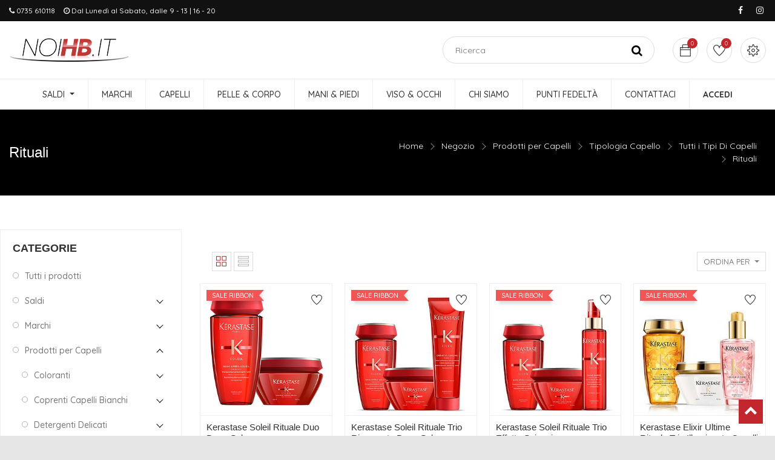

--- FILE ---
content_type: text/html; charset=utf-8
request_url: https://www.noihb.it/shop/category/prodotti-per-capelli-tipologia-capello-tutti-i-tipi-di-capelli-rituali-1511
body_size: 39138
content:

        
        <!DOCTYPE html>
        <html lang="it-IT" data-website-id="1" data-oe-company-name="Beautiful Hair S.R.L.">
            <head>
                <meta charset="utf-8"/>
                <meta http-equiv="X-UA-Compatible" content="IE=edge,chrome=1"/>
                <meta name="viewport" content="width=device-width, initial-scale=1, user-scalable=no"/>

                <title>Negozio | Noihb</title>
                <link type="image/x-icon" rel="shortcut icon" href="/web/image/website/1/favicon/"/>

                <script type="text/javascript">
                    var odoo = {
                        csrf_token: "a64fe315b75c55115b202a0ddba89bc863328e28o",
                    };
                </script>

                
            <meta name="generator" content="Odoo"/>

            
            
            
            
            
            
                
                
                
                    
                        <meta property="og:type" content="website"/>
                    
                        <meta property="og:title" content="Rituali | Noihb"/>
                    
                        <meta property="og:site_name" content="Beautiful Hair S.R.L."/>
                    
                        <meta property="og:url" content="http://www.noihb.it/shop/category/prodotti-per-capelli-tipologia-capello-tutti-i-tipi-di-capelli-rituali-1511"/>
                    
                        <meta property="og:image" content="http://www.noihb.it/web/image/res.company/1/logo"/>
                    
                
                
                
                    
                        <meta name="twitter:card" content="summary_large_image"/>
                    
                        <meta name="twitter:title" content="Rituali | Noihb"/>
                    
                        <meta name="twitter:image" content="http://www.noihb.it/web/image/res.company/1/logo"/>
                    
                
            

            
            
                
                    <link rel="alternate" hreflang="it" href="http://www.noihb.it/shop/category/prodotti-per-capelli-tipologia-capello-tutti-i-tipi-di-capelli-rituali-1511"/>
                
            

            <script type="text/javascript">
                odoo.session_info = {
                    is_admin: false,
                    is_system: false,
                    is_frontend: true,
                    translationURL: '/website/translations',
                    is_website_user: true,
                    user_id: 4
                };
                
            </script>

            <link type="text/css" rel="stylesheet" href="/web/content/44150-87e2b88/1/web.assets_common.0.css"/>
            <link type="text/css" rel="stylesheet" href="/web/content/27688-3a4b614/1/web.assets_frontend.0.css"/>
            <link type="text/css" rel="stylesheet" href="/web/content/27689-3a4b614/1/web.assets_frontend.1.css"/>
            <link type="text/css" rel="stylesheet" href="/web/content/27690-3a4b614/1/web.assets_frontend.2.css"/>
            
            
            

            <script type="text/javascript" src="/web/content/44151-87e2b88/1/web.assets_common.js"></script>
            <script type="text/javascript" src="/web/content/26345-3a4b614/1/web.assets_frontend.js"></script>
            
            
            
        
            
                
                
                    <link rel="canonical" href="https://www.noihb.it/shop/category/prodotti-per-capelli-tipologia-capello-tutti-i-tipi-di-capelli-rituali-1511"/>
                
                
            
        
            </head>
            <body>
                
            
        
            
        
        
            
                
                
            
        
        
    
    

            
            
        
    
            
        <div id="wrapwrap" class="   ">
                <header class=" o_affix_enabled">
                    
    <div class="top-header">
      <div class="header-top-bar">
        <div class="container">
          <div class="row">
            <div class="col-md-8">
              <div class="htr-info">
                <ul><li><span class="fa fa-phone" style=""></span>&nbsp;0735 610118</li>&nbsp;<li><span class="fa fa-clock-o" style=""></span> Dal Lunedì al Sabato, dalle 9 - 13 | 16 - 20&nbsp;</li></ul>
              </div>
            </div>
            <div class="col-md-4">
              <ul class="htl-social">
                <li>
                  <a href="https://www.facebook.com/Noihb.it/" data-original-title="" title="" aria-describedby="tooltip328471" target="_blank">
                    <i class="fa fa-facebook"></i>
                  </a>
                </li>
                <li>
                  <a href="https://www.instagram.com/noihb.it/?hl=it" data-original-title="" title="" aria-describedby="tooltip620528" target="_blank">
                    <i class="fa fa-instagram" data-original-title="" title="" aria-describedby="tooltip962859"></i>
                  </a>
                </li>
              </ul>
            </div>
          </div>
        </div>
      </div>
      <div class="middle-header-bar">
        <div class="container">
          <div class="row align-items-center">
            <div class="col-12 col-md-4 col-lg-3">
              <div class="logo">
                <a href="/" class="navbar-brand">
                  <span alt="Logo of Beautiful Hair S.R.L." title="Beautiful Hair S.R.L."><img src="/web/image/res.company/1/logo?unique=f1fd5be" class="img img-fluid"/></span>
                </a>
              </div>
            </div>
            <div class="col-12 col-md-4 col-lg-auto ml-auto">
              <div class="h-col h-search">
                <i class="fa fa-search search_open"></i>
                <div class="as-search">
                  <form action="/shop" method="get">
                    <input type="text" name="search" placeholder="Ricerca" class="form-control" value=""/>
                    <button class="btn btn-default oe_search_button">
                      <i class="fa fa-search"></i>
                    </button>
                  </form>
                </div>
              </div>
              </div>
            <div class="col-12 col-md-4 col-lg-auto text-right">
              <div class="ht-right">
                
                <div id="my_cart" class="h-col h-cart">
                  <div class="my_cart_btn hc-icon">
                    <i class="ti-bag"></i>
                    <sup class="my_cart_quantity label badge-primary">0</sup>
                  </div>
                </div>
                
                  
                  <div id="my_wish" class="h-col h-wishlist">
                    <a href="/shop/wishlist">
                      <i class="ti-heart hc-icon"></i>
                      <sup class="my_wish_quantity o_animate_blink badge badge-primary">
                        0
                      </sup>
                    </a>
                  </div>
                
                <div class="h-col h-setting">
                  <i class="ti-settings hc-icon"></i>
                  
                  <div class="h-col-hover">
                    <div class="form-language hed-drop">
                      <h4>Lingua</h4>
                      
                    </div>
                    <div class="price-list hed-drop">
                      
                      <div class="d-none">
                        
                        <h4>Valuta</h4>
                        <a href="#" class="dropdown-toggle" data-toggle="dropdown">
                          Listino B2C eCommerce
                          <span class="fa fa-angle-down"></span>
                        </a>
                        <ul class="dropdown-menu" role="menu">
                          <li>
                            <a href="/shop/change_pricelist/16">
                              <span class="switcher_pricelist" data-pl_id="16">Listino B2C eCommerce</span>
                            </a>
                          </li>
                        </ul>
                      </div>
                    </div>
                    </div>
                  </div>
                </div>
              </div>
            </div>
          </div>
        </div>
    </div>
    <div class="mobile-toggle">
      <button class="mobile_toggle_menu">
        <span></span>
        <span></span>
        <span></span>
      </button>
      <button class="mobile_toggle_menu close-menu">
        <span></span>
      </button>
    </div>
    <div class="cart_lines_popup"></div>
  <nav class="navbar navbar-expand-md navbar-light bg-light">
                        <div class="container">
                            <a href="/" class="navbar-brand logo">
            <span role="img" aria-label="Logo of Beautiful Hair S.R.L." title="Beautiful Hair S.R.L."><img src="/web/image/res.company/1/logo?unique=f1fd5be" class="img img-fluid"/></span>
        </a>
    <button type="button" class="navbar-toggler" data-toggle="collapse" data-target="#top_menu_collapse">
                                <span class="navbar-toggler-icon"></span>
                            </button>
                            <div class="collapse navbar-collapse" id="top_menu_collapse">
                                <ul class="nav navbar-nav ml-auto text-right o_menu_loading" id="top_menu">
                                    
        
                
        <li class="mm-mega-menu">
            <a href="/">
                <span>Saldi</span>
            </a>
            
                <div class="mm-maga-main  mm-mega-list mm-mega-4">
                    <div class="mm-maga-main-width">
                        
                        
                            
                            
                            
                            
                            
                                
                                    <div class="mmc-inner mm-product-grid">
                                        
                                            <div class="mmc-item">
                                                <div class="mm-pro-op">
                                                    <div class="img">
                                                        <a href="/shop/category/saldi-asciugacapelli-1889">
                                                            <img src="/web/image/product.public.category/1889/image?unique=6ef3862"/>
                                                        </a>
                                                    </div>
                                                    <h2>
                                                        <a href="/shop/category/saldi-asciugacapelli-1889">
                                                            <span>Asciugacapelli</span>
                                                        </a>
                                                    </h2>
                                                </div>
                                            </div>
                                        
                                            <div class="mmc-item">
                                                <div class="mm-pro-op">
                                                    <div class="img">
                                                        <a href="/shop/category/saldi-bagnischiuma-2229">
                                                            <img src="/web/image/product.public.category/2229/image?unique=6ef3862"/>
                                                        </a>
                                                    </div>
                                                    <h2>
                                                        <a href="/shop/category/saldi-bagnischiuma-2229">
                                                            <span>Bagnischiuma</span>
                                                        </a>
                                                    </h2>
                                                </div>
                                            </div>
                                        
                                            <div class="mmc-item">
                                                <div class="mm-pro-op">
                                                    <div class="img">
                                                        <a href="/shop/category/saldi-balsami-1917">
                                                            <img src="/web/image/product.public.category/1917/image?unique=6ef3862"/>
                                                        </a>
                                                    </div>
                                                    <h2>
                                                        <a href="/shop/category/saldi-balsami-1917">
                                                            <span>Balsami</span>
                                                        </a>
                                                    </h2>
                                                </div>
                                            </div>
                                        
                                            <div class="mmc-item">
                                                <div class="mm-pro-op">
                                                    <div class="img">
                                                        <a href="/shop/category/saldi-cere-2124">
                                                            <img src="/web/image/product.public.category/2124/image?unique=6ef3862"/>
                                                        </a>
                                                    </div>
                                                    <h2>
                                                        <a href="/shop/category/saldi-cere-2124">
                                                            <span>Cere</span>
                                                        </a>
                                                    </h2>
                                                </div>
                                            </div>
                                        
                                            <div class="mmc-item">
                                                <div class="mm-pro-op">
                                                    <div class="img">
                                                        <a href="/shop/category/saldi-colori-2120">
                                                            <img src="/web/image/product.public.category/2120/image?unique=6ef3862"/>
                                                        </a>
                                                    </div>
                                                    <h2>
                                                        <a href="/shop/category/saldi-colori-2120">
                                                            <span>Colori</span>
                                                        </a>
                                                    </h2>
                                                </div>
                                            </div>
                                        
                                            <div class="mmc-item">
                                                <div class="mm-pro-op">
                                                    <div class="img">
                                                        <a href="/shop/category/saldi-contorno-occhi-2192">
                                                            <img src="/web/image/product.public.category/2192/image?unique=6ef3862"/>
                                                        </a>
                                                    </div>
                                                    <h2>
                                                        <a href="/shop/category/saldi-contorno-occhi-2192">
                                                            <span>Contorno Occhi</span>
                                                        </a>
                                                    </h2>
                                                </div>
                                            </div>
                                        
                                            <div class="mmc-item">
                                                <div class="mm-pro-op">
                                                    <div class="img">
                                                        <a href="/shop/category/saldi-creme-1981">
                                                            <img src="/web/image/product.public.category/1981/image?unique=6ef3862"/>
                                                        </a>
                                                    </div>
                                                    <h2>
                                                        <a href="/shop/category/saldi-creme-1981">
                                                            <span>Creme</span>
                                                        </a>
                                                    </h2>
                                                </div>
                                            </div>
                                        
                                            <div class="mmc-item">
                                                <div class="mm-pro-op">
                                                    <div class="img">
                                                        <a href="/shop/category/saldi-decoloranti-2118">
                                                            <img src="/web/image/product.public.category/2118/image?unique=6ef3862"/>
                                                        </a>
                                                    </div>
                                                    <h2>
                                                        <a href="/shop/category/saldi-decoloranti-2118">
                                                            <span>Decoloranti</span>
                                                        </a>
                                                    </h2>
                                                </div>
                                            </div>
                                        
                                            <div class="mmc-item">
                                                <div class="mm-pro-op">
                                                    <div class="img">
                                                        <a href="/shop/category/saldi-fanghi-2115">
                                                            <img src="/web/image/product.public.category/2115/image?unique=6ef3862"/>
                                                        </a>
                                                    </div>
                                                    <h2>
                                                        <a href="/shop/category/saldi-fanghi-2115">
                                                            <span>Fanghi</span>
                                                        </a>
                                                    </h2>
                                                </div>
                                            </div>
                                        
                                            <div class="mmc-item">
                                                <div class="mm-pro-op">
                                                    <div class="img">
                                                        <a href="/shop/category/saldi-fluidi-1912">
                                                            <img src="/web/image/product.public.category/1912/image?unique=6ef3862"/>
                                                        </a>
                                                    </div>
                                                    <h2>
                                                        <a href="/shop/category/saldi-fluidi-1912">
                                                            <span>Fluidi</span>
                                                        </a>
                                                    </h2>
                                                </div>
                                            </div>
                                        
                                            <div class="mmc-item">
                                                <div class="mm-pro-op">
                                                    <div class="img">
                                                        <a href="/shop/category/saldi-gel-2150">
                                                            <img src="/web/image/product.public.category/2150/image?unique=6ef3862"/>
                                                        </a>
                                                    </div>
                                                    <h2>
                                                        <a href="/shop/category/saldi-gel-2150">
                                                            <span>Gel</span>
                                                        </a>
                                                    </h2>
                                                </div>
                                            </div>
                                        
                                            <div class="mmc-item">
                                                <div class="mm-pro-op">
                                                    <div class="img">
                                                        <a href="/shop/category/saldi-lacche-1924">
                                                            <img src="/web/image/product.public.category/1924/image?unique=6ef3862"/>
                                                        </a>
                                                    </div>
                                                    <h2>
                                                        <a href="/shop/category/saldi-lacche-1924">
                                                            <span>Lacche</span>
                                                        </a>
                                                    </h2>
                                                </div>
                                            </div>
                                        
                                            <div class="mmc-item">
                                                <div class="mm-pro-op">
                                                    <div class="img">
                                                        <a href="/shop/category/saldi-maschere-1991">
                                                            <img src="/web/image/product.public.category/1991/image?unique=6ef3862"/>
                                                        </a>
                                                    </div>
                                                    <h2>
                                                        <a href="/shop/category/saldi-maschere-1991">
                                                            <span>Maschere</span>
                                                        </a>
                                                    </h2>
                                                </div>
                                            </div>
                                        
                                            <div class="mmc-item">
                                                <div class="mm-pro-op">
                                                    <div class="img">
                                                        <a href="/shop/category/saldi-mousse-1990">
                                                            <img src="/web/image/product.public.category/1990/image?unique=6ef3862"/>
                                                        </a>
                                                    </div>
                                                    <h2>
                                                        <a href="/shop/category/saldi-mousse-1990">
                                                            <span>Mousse</span>
                                                        </a>
                                                    </h2>
                                                </div>
                                            </div>
                                        
                                            <div class="mmc-item">
                                                <div class="mm-pro-op">
                                                    <div class="img">
                                                        <a href="/shop/category/saldi-olii-1979">
                                                            <img src="/web/image/product.public.category/1979/image?unique=6ef3862"/>
                                                        </a>
                                                    </div>
                                                    <h2>
                                                        <a href="/shop/category/saldi-olii-1979">
                                                            <span>Olii</span>
                                                        </a>
                                                    </h2>
                                                </div>
                                            </div>
                                        
                                            <div class="mmc-item">
                                                <div class="mm-pro-op">
                                                    <div class="img">
                                                        <a href="/shop/category/saldi-permanenti-2122">
                                                            <img src="/web/image/product.public.category/2122/image?unique=6ef3862"/>
                                                        </a>
                                                    </div>
                                                    <h2>
                                                        <a href="/shop/category/saldi-permanenti-2122">
                                                            <span>Permanenti</span>
                                                        </a>
                                                    </h2>
                                                </div>
                                            </div>
                                        
                                            <div class="mmc-item">
                                                <div class="mm-pro-op">
                                                    <div class="img">
                                                        <a href="/shop/category/saldi-piastre-1887">
                                                            <img src="/web/image/product.public.category/1887/image?unique=6ef3862"/>
                                                        </a>
                                                    </div>
                                                    <h2>
                                                        <a href="/shop/category/saldi-piastre-1887">
                                                            <span>Piastre</span>
                                                        </a>
                                                    </h2>
                                                </div>
                                            </div>
                                        
                                            <div class="mmc-item">
                                                <div class="mm-pro-op">
                                                    <div class="img">
                                                        <a href="/shop/category/saldi-profumi-2200">
                                                            <img src="/web/image/product.public.category/2200/image?unique=6ef3862"/>
                                                        </a>
                                                    </div>
                                                    <h2>
                                                        <a href="/shop/category/saldi-profumi-2200">
                                                            <span>Profumi</span>
                                                        </a>
                                                    </h2>
                                                </div>
                                            </div>
                                        
                                            <div class="mmc-item">
                                                <div class="mm-pro-op">
                                                    <div class="img">
                                                        <a href="/shop/category/saldi-rituali-1955">
                                                            <img src="/web/image/product.public.category/1955/image?unique=6ef3862"/>
                                                        </a>
                                                    </div>
                                                    <h2>
                                                        <a href="/shop/category/saldi-rituali-1955">
                                                            <span>Rituali</span>
                                                        </a>
                                                    </h2>
                                                </div>
                                            </div>
                                        
                                            <div class="mmc-item">
                                                <div class="mm-pro-op">
                                                    <div class="img">
                                                        <a href="/shop/category/saldi-scrub-2194">
                                                            <img src="/web/image/product.public.category/2194/image?unique=6ef3862"/>
                                                        </a>
                                                    </div>
                                                    <h2>
                                                        <a href="/shop/category/saldi-scrub-2194">
                                                            <span>Scrub</span>
                                                        </a>
                                                    </h2>
                                                </div>
                                            </div>
                                        
                                            <div class="mmc-item">
                                                <div class="mm-pro-op">
                                                    <div class="img">
                                                        <a href="/shop/category/saldi-shampoo-1915">
                                                            <img src="/web/image/product.public.category/1915/image?unique=6ef3862"/>
                                                        </a>
                                                    </div>
                                                    <h2>
                                                        <a href="/shop/category/saldi-shampoo-1915">
                                                            <span>Shampoo</span>
                                                        </a>
                                                    </h2>
                                                </div>
                                            </div>
                                        
                                            <div class="mmc-item">
                                                <div class="mm-pro-op">
                                                    <div class="img">
                                                        <a href="/shop/category/saldi-sieri-2023">
                                                            <img src="/web/image/product.public.category/2023/image?unique=6ef3862"/>
                                                        </a>
                                                    </div>
                                                    <h2>
                                                        <a href="/shop/category/saldi-sieri-2023">
                                                            <span>Sieri</span>
                                                        </a>
                                                    </h2>
                                                </div>
                                            </div>
                                        
                                            <div class="mmc-item">
                                                <div class="mm-pro-op">
                                                    <div class="img">
                                                        <a href="/shop/category/saldi-solari-1910">
                                                            <img src="/web/image/product.public.category/1910/image?unique=6ef3862"/>
                                                        </a>
                                                    </div>
                                                    <h2>
                                                        <a href="/shop/category/saldi-solari-1910">
                                                            <span>Solari</span>
                                                        </a>
                                                    </h2>
                                                </div>
                                            </div>
                                        
                                            <div class="mmc-item">
                                                <div class="mm-pro-op">
                                                    <div class="img">
                                                        <a href="/shop/category/saldi-spray-2018">
                                                            <img src="/web/image/product.public.category/2018/image?unique=6ef3862"/>
                                                        </a>
                                                    </div>
                                                    <h2>
                                                        <a href="/shop/category/saldi-spray-2018">
                                                            <span>Spray</span>
                                                        </a>
                                                    </h2>
                                                </div>
                                            </div>
                                        
                                            <div class="mmc-item">
                                                <div class="mm-pro-op">
                                                    <div class="img">
                                                        <a href="/shop/category/saldi-testine-1896">
                                                            <img src="/web/image/product.public.category/1896/image?unique=6ef3862"/>
                                                        </a>
                                                    </div>
                                                    <h2>
                                                        <a href="/shop/category/saldi-testine-1896">
                                                            <span>Testine</span>
                                                        </a>
                                                    </h2>
                                                </div>
                                            </div>
                                        
                                            <div class="mmc-item">
                                                <div class="mm-pro-op">
                                                    <div class="img">
                                                        <a href="/shop/category/saldi-trattamenti-2037">
                                                            <img src="/web/image/product.public.category/2037/image?unique=6ef3862"/>
                                                        </a>
                                                    </div>
                                                    <h2>
                                                        <a href="/shop/category/saldi-trattamenti-2037">
                                                            <span>Trattamenti</span>
                                                        </a>
                                                    </h2>
                                                </div>
                                            </div>
                                        
                                            <div class="mmc-item">
                                                <div class="mm-pro-op">
                                                    <div class="img">
                                                        <a href="/shop/category/saldi-trattamenti-1891">
                                                            <img src="/web/image/product.public.category/1891/image?unique=6ef3862"/>
                                                        </a>
                                                    </div>
                                                    <h2>
                                                        <a href="/shop/category/saldi-trattamenti-1891">
                                                            <span>Trattamenti</span>
                                                        </a>
                                                    </h2>
                                                </div>
                                            </div>
                                        
                                            <div class="mmc-item">
                                                <div class="mm-pro-op">
                                                    <div class="img">
                                                        <a href="/shop/category/saldi-viso-corpo-1928">
                                                            <img src="/web/image/product.public.category/1928/image?unique=6ef3862"/>
                                                        </a>
                                                    </div>
                                                    <h2>
                                                        <a href="/shop/category/saldi-viso-corpo-1928">
                                                            <span>Viso Corpo</span>
                                                        </a>
                                                    </h2>
                                                </div>
                                            </div>
                                        
                                    </div>
                                
                            
                            
                            
                        
                        
                    </div>
                    </div>
            
        </li>
        
        
    
                
        
        <li>
            <a href="/shop/category/marchi-1208">
                <span>Marchi</span>
            </a>
        </li>
        
    
                
        
        <li>
            <a href="/shop/category/capelli-1080">
                <span>Capelli</span>
            </a>
        </li>
        
    
                
        
        <li>
            <a href="/shop/category/prodotti-pelle-corpo-1656">
                <span>Pelle &amp; Corpo</span>
            </a>
        </li>
        
    
                
        
        <li>
            <a href="/shop/category/prodotti-mani-piedi-1543">
                <span>Mani &amp; Piedi</span>
            </a>
        </li>
        
    
                
        
        <li>
            <a href="/shop/category/prodotti-viso-occhi-1557">
                <span>Viso &amp; Occhi</span>
            </a>
        </li>
        
    
                
        
        <li>
            <a href="/chi-siamo">
                <span>Chi Siamo</span>
            </a>
        </li>
        
    
                
        
        <li>
            <a href="/risparmia-con-i-punti-fedelta">
                <span>Punti Fedeltà</span>
            </a>
        </li>
        
    
                
        
        <li>
            <a href="/contactus">
                <span>Contattaci</span>
            </a>
        </li>
        
    
        
            <li class="nav-item divider d-none"></li> <li id="my_cart" class="nav-item d-none">
                <a href="/shop/cart" class="nav-link">
                    <i class="fa fa-shopping-cart"></i>
                    Carrello <sup class="my_cart_quantity badge badge-primary" data-order-id=""></sup>
                </a>
            </li>
            
                
                <li id="my_wish" class="nav-item" style="display:none;">
                    <a href="/shop/wishlist" class="nav-link">
                        <i class="fa fa-heart"></i>
            Wishlist 
                        <sup class="my_wish_quantity o_animate_blink badge badge-primary">
                            0
                        </sup>
                    </a>
                </li>
            
        
        
                                    
                                
            <li class="nav-item divider"></li>
            <li class="nav-item">
                <a class="nav-link" href="/web/login">
                    <b>Accedi</b>
                </a>
            </li>
        </ul>
                            </div>
                        </div>
                    </nav>
                </header>
            
        
                <main>
                    
            
            <div id="wrap" class="js_sale">
                
            
                
                    <nav class="is-breadcrumb shop-breadcrumb" role="navigation" aria-label="breadcrumbs" style="background:none;background-color:black;padding:50px;">
                        <div class="container">
                            
        <h1>
            
            <span style="color:white">
                <span>Rituali</span>
            </span>
        </h1>
        <ul class="breadcrumb">
            <li>
                <a href="/" style="color:white">Home</a>
            </li>
            <li>
                <a href="/shop/" style="color:white">Negozio</a>
            </li>
            
                
                    
                    
                        <li>
                            <a href="/shop/category/prodotti-per-capelli-1080" style="color:white">Prodotti per Capelli</a>
                        </li>
                    
                        <li>
                            <a href="/shop/category/prodotti-per-capelli-tipologia-capello-1435" style="color:white">Tipologia Capello</a>
                        </li>
                    
                        <li>
                            <a href="/shop/category/prodotti-per-capelli-tipologia-capello-tutti-i-tipi-di-capelli-1489" style="color:white">Tutti i Tipi Di Capelli</a>
                        </li>
                    
                        <li>
                            <a href="/shop/category/prodotti-per-capelli-tipologia-capello-tutti-i-tipi-di-capelli-rituali-1511" style="color:white">Rituali</a>
                        </li>
                    
                
            
        </ul>
    
                        </div>
                    </nav>
                
                
            
        <div class="oe_structure" id="oe_structure_website_sale_products_1"></div>
                <div class="container oe_website_sale o_shop_width">
                    <div class="row mt-3">
                        <div class="col-lg-3 col-md-4 col-12" id="products_grid_before">
            
    <h2>Categorie&nbsp;</h2>
  <ul class="nav nav-pills flex-column mt16" id="o_shop_collapse_category">
                <li class="nav-item">
                    <a href="/shop" class="nav-link o_not_editable">Tutti i prodotti</a>
                </li>
                
                    
        <li class="nav-item">
            <i role="img" class="text-primary fa fa-chevron-right" title="Fold" aria-label="Fold"></i>
            <a href="/shop/category/saldi-1886" class="nav-link">Saldi</a>
            <ul class="nav nav-pills flex-column nav-hierarchy" style="display:none;">
                
                    
                        
        <li class="nav-item">
            
            <a href="/shop/category/saldi-latte-2455" class="nav-link">Latte</a>
            
        </li>
    
                    
                
                    
                        
        <li class="nav-item">
            <i role="img" class="text-primary fa fa-chevron-right" title="Fold" aria-label="Fold"></i>
            <a href="/shop/category/saldi-lozioni-2420" class="nav-link">Lozioni</a>
            <ul class="nav nav-pills flex-column nav-hierarchy" style="display:none;">
                
                    
                        
        <li class="nav-item">
            
            <a href="/shop/category/saldi-lozioni-fanola-2421" class="nav-link">Fanola</a>
            
        </li>
    
                    
                
            </ul>
        </li>
    
                    
                
                    
                        
        <li class="nav-item">
            <i role="img" class="text-primary fa fa-chevron-right" title="Fold" aria-label="Fold"></i>
            <a href="/shop/category/saldi-asciugacapelli-1889" class="nav-link">Asciugacapelli</a>
            <ul class="nav nav-pills flex-column nav-hierarchy" style="display:none;">
                
                    
                        
        <li class="nav-item">
            
            <a href="/shop/category/saldi-asciugacapelli-gamma-1890" class="nav-link">Gamma +</a>
            
        </li>
    
                    
                
                    
                        
        <li class="nav-item">
            
            <a href="/shop/category/saldi-asciugacapelli-ghd-1894" class="nav-link">Ghd</a>
            
        </li>
    
                    
                
                    
                        
        <li class="nav-item">
            
            <a href="/shop/category/saldi-asciugacapelli-muster-1895" class="nav-link">Muster</a>
            
        </li>
    
                    
                
            </ul>
        </li>
    
                    
                
                    
                        
        <li class="nav-item">
            <i role="img" class="text-primary fa fa-chevron-right" title="Fold" aria-label="Fold"></i>
            <a href="/shop/category/saldi-bagnischiuma-2229" class="nav-link">Bagnischiuma</a>
            <ul class="nav nav-pills flex-column nav-hierarchy" style="display:none;">
                
                    
                        
        <li class="nav-item">
            
            <a href="/shop/category/saldi-bagnischiuma-american-crew-2230" class="nav-link">American Crew</a>
            
        </li>
    
                    
                
            </ul>
        </li>
    
                    
                
                    
                        
        <li class="nav-item">
            <i role="img" class="text-primary fa fa-chevron-right" title="Fold" aria-label="Fold"></i>
            <a href="/shop/category/saldi-balsami-1917" class="nav-link">Balsami</a>
            <ul class="nav nav-pills flex-column nav-hierarchy" style="display:none;">
                
                    
                        
        <li class="nav-item">
            
            <a href="/shop/category/saldi-balsami-alfaparf-2320" class="nav-link">Alfaparf</a>
            
        </li>
    
                    
                
                    
                        
        <li class="nav-item">
            
            <a href="/shop/category/saldi-balsami-american-crew-2250" class="nav-link">American Crew</a>
            
        </li>
    
                    
                
                    
                        
        <li class="nav-item">
            
            <a href="/shop/category/saldi-balsami-copyright-2165" class="nav-link">Copyright</a>
            
        </li>
    
                    
                
                    
                        
        <li class="nav-item">
            
            <a href="/shop/category/saldi-balsami-equave-2281" class="nav-link">Equave</a>
            
        </li>
    
                    
                
                    
                        
        <li class="nav-item">
            
            <a href="/shop/category/saldi-balsami-goldwell-2335" class="nav-link">Goldwell</a>
            
        </li>
    
                    
                
                    
                        
        <li class="nav-item">
            
            <a href="/shop/category/saldi-balsami-orofluido-2302" class="nav-link">Orofluido</a>
            
        </li>
    
                    
                
                    
                        
        <li class="nav-item">
            
            <a href="/shop/category/saldi-balsami-redken-1918" class="nav-link">Redken</a>
            
        </li>
    
                    
                
                    
                        
        <li class="nav-item">
            
            <a href="/shop/category/saldi-balsami-revlon-2280" class="nav-link">Revlon</a>
            
        </li>
    
                    
                
                    
                        
        <li class="nav-item">
            
            <a href="/shop/category/saldi-balsami-style-masters-2297" class="nav-link">Style Masters</a>
            
        </li>
    
                    
                
                    
                        
        <li class="nav-item">
            
            <a href="/shop/category/saldi-balsami-tigi-2174" class="nav-link">Tigi</a>
            
        </li>
    
                    
                
                    
                        
        <li class="nav-item">
            
            <a href="/shop/category/saldi-balsami-tmt-2434" class="nav-link">Tmt</a>
            
        </li>
    
                    
                
            </ul>
        </li>
    
                    
                
                    
                        
        <li class="nav-item">
            <i role="img" class="text-primary fa fa-chevron-right" title="Fold" aria-label="Fold"></i>
            <a href="/shop/category/saldi-cere-2124" class="nav-link">Cere</a>
            <ul class="nav nav-pills flex-column nav-hierarchy" style="display:none;">
                
                    
                        
        <li class="nav-item">
            
            <a href="/shop/category/saldi-cere-american-crew-2253" class="nav-link">American Crew</a>
            
        </li>
    
                    
                
                    
                        
        <li class="nav-item">
            
            <a href="/shop/category/saldi-cere-copyright-2167" class="nav-link">Copyright</a>
            
        </li>
    
                    
                
                    
                        
        <li class="nav-item">
            
            <a href="/shop/category/saldi-cere-kemon-2139" class="nav-link">Kemon</a>
            
        </li>
    
                    
                
                    
                        
        <li class="nav-item">
            
            <a href="/shop/category/saldi-cere-l-oreal-2125" class="nav-link">L'oreal</a>
            
        </li>
    
                    
                
                    
                        
        <li class="nav-item">
            
            <a href="/shop/category/saldi-cere-style-masters-2292" class="nav-link">Style Masters</a>
            
        </li>
    
                    
                
                    
                        
        <li class="nav-item">
            
            <a href="/shop/category/saldi-cere-tigi-2187" class="nav-link">Tigi</a>
            
        </li>
    
                    
                
            </ul>
        </li>
    
                    
                
                    
                        
        <li class="nav-item">
            <i role="img" class="text-primary fa fa-chevron-right" title="Fold" aria-label="Fold"></i>
            <a href="/shop/category/saldi-colori-2120" class="nav-link">Colori</a>
            <ul class="nav nav-pills flex-column nav-hierarchy" style="display:none;">
                
                    
                        
        <li class="nav-item">
            
            <a href="/shop/category/saldi-colori-alfaparf-2313" class="nav-link">Alfaparf</a>
            
        </li>
    
                    
                
                    
                        
        <li class="nav-item">
            
            <a href="/shop/category/saldi-colori-goldwell-2334" class="nav-link">Goldwell</a>
            
        </li>
    
                    
                
                    
                        
        <li class="nav-item">
            
            <a href="/shop/category/saldi-colori-l-oreal-2121" class="nav-link">L'oreal</a>
            
        </li>
    
                    
                
                    
                        
        <li class="nav-item">
            
            <a href="/shop/category/saldi-colori-revlon-2286" class="nav-link">Revlon</a>
            
        </li>
    
                    
                
                    
                        
        <li class="nav-item">
            
            <a href="/shop/category/saldi-colori-tigi-2177" class="nav-link">Tigi</a>
            
        </li>
    
                    
                
            </ul>
        </li>
    
                    
                
                    
                        
        <li class="nav-item">
            <i role="img" class="text-primary fa fa-chevron-right" title="Fold" aria-label="Fold"></i>
            <a href="/shop/category/saldi-contorno-occhi-2192" class="nav-link">Contorno Occhi</a>
            <ul class="nav nav-pills flex-column nav-hierarchy" style="display:none;">
                
                    
                        
        <li class="nav-item">
            
            <a href="/shop/category/saldi-contorno-occhi-tigi-2193" class="nav-link">Tigi</a>
            
        </li>
    
                    
                
            </ul>
        </li>
    
                    
                
                    
                        
        <li class="nav-item">
            <i role="img" class="text-primary fa fa-chevron-right" title="Fold" aria-label="Fold"></i>
            <a href="/shop/category/saldi-creme-1981" class="nav-link">Creme</a>
            <ul class="nav nav-pills flex-column nav-hierarchy" style="display:none;">
                
                    
                        
        <li class="nav-item">
            
            <a href="/shop/category/saldi-creme-alfaparf-2308" class="nav-link">Alfaparf</a>
            
        </li>
    
                    
                
                    
                        
        <li class="nav-item">
            
            <a href="/shop/category/saldi-creme-copyright-2170" class="nav-link">Copyright</a>
            
        </li>
    
                    
                
                    
                        
        <li class="nav-item">
            
            <a href="/shop/category/saldi-creme-l-oreal-2070" class="nav-link">L'oreal</a>
            
        </li>
    
                    
                
                    
                        
        <li class="nav-item">
            
            <a href="/shop/category/saldi-creme-orofluido-2301" class="nav-link">Orofluido</a>
            
        </li>
    
                    
                
                    
                        
        <li class="nav-item">
            
            <a href="/shop/category/saldi-creme-redken-1982" class="nav-link">Redken</a>
            
        </li>
    
                    
                
                    
                        
        <li class="nav-item">
            
            <a href="/shop/category/saldi-creme-tigi-2184" class="nav-link">Tigi</a>
            
        </li>
    
                    
                
                    
                        
        <li class="nav-item">
            
            <a href="/shop/category/saldi-creme-kemon-2158" class="nav-link">kemon</a>
            
        </li>
    
                    
                
            </ul>
        </li>
    
                    
                
                    
                        
        <li class="nav-item">
            <i role="img" class="text-primary fa fa-chevron-right" title="Fold" aria-label="Fold"></i>
            <a href="/shop/category/saldi-decoloranti-2118" class="nav-link">Decoloranti</a>
            <ul class="nav nav-pills flex-column nav-hierarchy" style="display:none;">
                
                    
                        
        <li class="nav-item">
            
            <a href="/shop/category/saldi-decoloranti-l-oreal-2119" class="nav-link">L'oreal</a>
            
        </li>
    
                    
                
            </ul>
        </li>
    
                    
                
                    
                        
        <li class="nav-item">
            <i role="img" class="text-primary fa fa-chevron-right" title="Fold" aria-label="Fold"></i>
            <a href="/shop/category/saldi-fanghi-2115" class="nav-link">Fanghi</a>
            <ul class="nav nav-pills flex-column nav-hierarchy" style="display:none;">
                
                    
                        
        <li class="nav-item">
            
            <a href="/shop/category/saldi-fanghi-ocleo-2116" class="nav-link">Ocleò</a>
            
        </li>
    
                    
                
            </ul>
        </li>
    
                    
                
                    
                        
        <li class="nav-item">
            <i role="img" class="text-primary fa fa-chevron-right" title="Fold" aria-label="Fold"></i>
            <a href="/shop/category/saldi-fluidi-1912" class="nav-link">Fluidi</a>
            <ul class="nav nav-pills flex-column nav-hierarchy" style="display:none;">
                
                    
                        
        <li class="nav-item">
            
            <a href="/shop/category/saldi-fluidi-alfaparf-1913" class="nav-link">Alfaparf</a>
            
        </li>
    
                    
                
                    
                        
        <li class="nav-item">
            
            <a href="/shop/category/saldi-fluidi-maxima-2087" class="nav-link">Maxima</a>
            
        </li>
    
                    
                
            </ul>
        </li>
    
                    
                
                    
                        
        <li class="nav-item">
            <i role="img" class="text-primary fa fa-chevron-right" title="Fold" aria-label="Fold"></i>
            <a href="/shop/category/saldi-gel-2150" class="nav-link">Gel</a>
            <ul class="nav nav-pills flex-column nav-hierarchy" style="display:none;">
                
                    
                        
        <li class="nav-item">
            
            <a href="/shop/category/saldi-gel-alfaparf-2326" class="nav-link">Alfaparf</a>
            
        </li>
    
                    
                
                    
                        
        <li class="nav-item">
            
            <a href="/shop/category/saldi-gel-american-crew-2256" class="nav-link">American Crew</a>
            
        </li>
    
                    
                
                    
                        
        <li class="nav-item">
            
            <a href="/shop/category/saldi-gel-copyright-2173" class="nav-link">Copyright</a>
            
        </li>
    
                    
                
                    
                        
        <li class="nav-item">
            
            <a href="/shop/category/saldi-gel-tigi-2185" class="nav-link">Tigi</a>
            
        </li>
    
                    
                
                    
                        
        <li class="nav-item">
            
            <a href="/shop/category/saldi-gel-kemon-2151" class="nav-link">kemon</a>
            
        </li>
    
                    
                
            </ul>
        </li>
    
                    
                
                    
                        
        <li class="nav-item">
            <i role="img" class="text-primary fa fa-chevron-right" title="Fold" aria-label="Fold"></i>
            <a href="/shop/category/saldi-lacche-1924" class="nav-link">Lacche</a>
            <ul class="nav nav-pills flex-column nav-hierarchy" style="display:none;">
                
                    
                        
        <li class="nav-item">
            
            <a href="/shop/category/saldi-lacche-alfaparf-2325" class="nav-link">Alfaparf</a>
            
        </li>
    
                    
                
                    
                        
        <li class="nav-item">
            
            <a href="/shop/category/saldi-lacche-fanola-1925" class="nav-link">Fanola</a>
            
        </li>
    
                    
                
                    
                        
        <li class="nav-item">
            
            <a href="/shop/category/saldi-lacche-redken-1966" class="nav-link">Redken</a>
            
        </li>
    
                    
                
                    
                        
        <li class="nav-item">
            
            <a href="/shop/category/saldi-lacche-style-masters-2295" class="nav-link">Style Masters</a>
            
        </li>
    
                    
                
                    
                        
        <li class="nav-item">
            
            <a href="/shop/category/saldi-lacche-tigi-2186" class="nav-link">Tigi</a>
            
        </li>
    
                    
                
                    
                        
        <li class="nav-item">
            
            <a href="/shop/category/saldi-lacche-kemon-2142" class="nav-link">kemon</a>
            
        </li>
    
                    
                
            </ul>
        </li>
    
                    
                
                    
                        
        <li class="nav-item">
            <i role="img" class="text-primary fa fa-chevron-right" title="Fold" aria-label="Fold"></i>
            <a href="/shop/category/saldi-maschere-1991" class="nav-link">Maschere</a>
            <ul class="nav nav-pills flex-column nav-hierarchy" style="display:none;">
                
                    
                        
        <li class="nav-item">
            
            <a href="/shop/category/saldi-maschere-alfaparf-2311" class="nav-link">Alfaparf</a>
            
        </li>
    
                    
                
                    
                        
        <li class="nav-item">
            
            <a href="/shop/category/saldi-maschere-kemon-2128" class="nav-link">Kemon</a>
            
        </li>
    
                    
                
                    
                        
        <li class="nav-item">
            
            <a href="/shop/category/saldi-maschere-l-oreal-1992" class="nav-link">L'oreal</a>
            
        </li>
    
                    
                
                    
                        
        <li class="nav-item">
            
            <a href="/shop/category/saldi-maschere-maxima-2088" class="nav-link">Maxima</a>
            
        </li>
    
                    
                
                    
                        
        <li class="nav-item">
            
            <a href="/shop/category/saldi-maschere-nhp-2062" class="nav-link">NHP</a>
            
        </li>
    
                    
                
                    
                        
        <li class="nav-item">
            
            <a href="/shop/category/saldi-maschere-kerastase-2043" class="nav-link">kerastase</a>
            
        </li>
    
                    
                
            </ul>
        </li>
    
                    
                
                    
                        
        <li class="nav-item">
            <i role="img" class="text-primary fa fa-chevron-right" title="Fold" aria-label="Fold"></i>
            <a href="/shop/category/saldi-mousse-1990" class="nav-link">Mousse</a>
            <ul class="nav nav-pills flex-column nav-hierarchy" style="display:none;">
                
                    
                        
        <li class="nav-item">
            
            <a href="/shop/category/saldi-mousse-american-crew-2276" class="nav-link">American Crew</a>
            
        </li>
    
                    
                
                    
                        
        <li class="nav-item">
            
            <a href="/shop/category/saldi-mousse-copyright-2171" class="nav-link">Copyright</a>
            
        </li>
    
                    
                
                    
                        
        <li class="nav-item">
            
            <a href="/shop/category/saldi-mousse-nhp-2063" class="nav-link">NHP</a>
            
        </li>
    
                    
                
                    
                        
        <li class="nav-item">
            
            <a href="/shop/category/saldi-mousse-orofluido-2304" class="nav-link">Orofluido</a>
            
        </li>
    
                    
                
                    
                        
        <li class="nav-item">
            
            <a href="/shop/category/saldi-mousse-revlon-2289" class="nav-link">Revlon</a>
            
        </li>
    
                    
                
                    
                        
        <li class="nav-item">
            
            <a href="/shop/category/saldi-mousse-style-masters-2296" class="nav-link">Style Masters</a>
            
        </li>
    
                    
                
                    
                        
        <li class="nav-item">
            
            <a href="/shop/category/saldi-mousse-tigi-2181" class="nav-link">Tigi</a>
            
        </li>
    
                    
                
                    
                        
        <li class="nav-item">
            
            <a href="/shop/category/saldi-mousse-kemon-2159" class="nav-link">kemon</a>
            
        </li>
    
                    
                
            </ul>
        </li>
    
                    
                
                    
                        
        <li class="nav-item">
            <i role="img" class="text-primary fa fa-chevron-right" title="Fold" aria-label="Fold"></i>
            <a href="/shop/category/saldi-olii-1979" class="nav-link">Olii</a>
            <ul class="nav nav-pills flex-column nav-hierarchy" style="display:none;">
                
                    
                        
        <li class="nav-item">
            
            <a href="/shop/category/saldi-olii-alfaparf-2312" class="nav-link">Alfaparf</a>
            
        </li>
    
                    
                
                    
                        
        <li class="nav-item">
            
            <a href="/shop/category/saldi-olii-kerastase-2044" class="nav-link">Kerastase</a>
            
        </li>
    
                    
                
                    
                        
        <li class="nav-item">
            
            <a href="/shop/category/saldi-olii-orofluido-2303" class="nav-link">Orofluido</a>
            
        </li>
    
                    
                
                    
                        
        <li class="nav-item">
            
            <a href="/shop/category/saldi-olii-redken-1980" class="nav-link">Redken</a>
            
        </li>
    
                    
                
            </ul>
        </li>
    
                    
                
                    
                        
        <li class="nav-item">
            <i role="img" class="text-primary fa fa-chevron-right" title="Fold" aria-label="Fold"></i>
            <a href="/shop/category/saldi-permanenti-2122" class="nav-link">Permanenti</a>
            <ul class="nav nav-pills flex-column nav-hierarchy" style="display:none;">
                
                    
                        
        <li class="nav-item">
            
            <a href="/shop/category/saldi-permanenti-l-oreal-2123" class="nav-link">L'oreal </a>
            
        </li>
    
                    
                
            </ul>
        </li>
    
                    
                
                    
                        
        <li class="nav-item">
            <i role="img" class="text-primary fa fa-chevron-right" title="Fold" aria-label="Fold"></i>
            <a href="/shop/category/saldi-piastre-1887" class="nav-link">Piastre</a>
            <ul class="nav nav-pills flex-column nav-hierarchy" style="display:none;">
                
                    
                        
        <li class="nav-item">
            
            <a href="/shop/category/saldi-piastre-l-oreal-2126" class="nav-link">L'oreal</a>
            
        </li>
    
                    
                
                    
                        
        <li class="nav-item">
            
            <a href="/shop/category/saldi-piastre-ghd-1888" class="nav-link">Ghd</a>
            
        </li>
    
                    
                
            </ul>
        </li>
    
                    
                
                    
                        
        <li class="nav-item">
            <i role="img" class="text-primary fa fa-chevron-right" title="Fold" aria-label="Fold"></i>
            <a href="/shop/category/saldi-profumi-2200" class="nav-link">Profumi</a>
            <ul class="nav nav-pills flex-column nav-hierarchy" style="display:none;">
                
                    
                        
        <li class="nav-item">
            
            <a href="/shop/category/saldi-profumi-tigi-2201" class="nav-link">Tigi</a>
            
        </li>
    
                    
                
            </ul>
        </li>
    
                    
                
                    
                        
        <li class="nav-item">
            <i role="img" class="text-primary fa fa-chevron-right" title="Fold" aria-label="Fold"></i>
            <a href="/shop/category/saldi-rituali-1955" class="nav-link">Rituali</a>
            <ul class="nav nav-pills flex-column nav-hierarchy" style="display:none;">
                
                    
                        
        <li class="nav-item">
            
            <a href="/shop/category/saldi-rituali-comfort-zone-1956" class="nav-link">Comfort Zone</a>
            
        </li>
    
                    
                
            </ul>
        </li>
    
                    
                
                    
                        
        <li class="nav-item">
            <i role="img" class="text-primary fa fa-chevron-right" title="Fold" aria-label="Fold"></i>
            <a href="/shop/category/saldi-scrub-2194" class="nav-link">Scrub</a>
            <ul class="nav nav-pills flex-column nav-hierarchy" style="display:none;">
                
                    
                        
        <li class="nav-item">
            
            <a href="/shop/category/saldi-scrub-goldwell-2340" class="nav-link">Goldwell</a>
            
        </li>
    
                    
                
                    
                        
        <li class="nav-item">
            
            <a href="/shop/category/saldi-scrub-tigi-2195" class="nav-link">Tigi</a>
            
        </li>
    
                    
                
            </ul>
        </li>
    
                    
                
                    
                        
        <li class="nav-item">
            <i role="img" class="text-primary fa fa-chevron-right" title="Fold" aria-label="Fold"></i>
            <a href="/shop/category/saldi-shampoo-1915" class="nav-link">Shampoo</a>
            <ul class="nav nav-pills flex-column nav-hierarchy" style="display:none;">
                
                    
                        
        <li class="nav-item">
            
            <a href="/shop/category/saldi-shampoo-alfaparf-2307" class="nav-link">Alfaparf</a>
            
        </li>
    
                    
                
                    
                        
        <li class="nav-item">
            
            <a href="/shop/category/saldi-shampoo-american-crew-2251" class="nav-link">American Crew</a>
            
        </li>
    
                    
                
                    
                        
        <li class="nav-item">
            
            <a href="/shop/category/saldi-shampoo-bes-1927" class="nav-link">Bes</a>
            
        </li>
    
                    
                
                    
                        
        <li class="nav-item">
            
            <a href="/shop/category/saldi-shampoo-copyright-2166" class="nav-link">Copyright</a>
            
        </li>
    
                    
                
                    
                        
        <li class="nav-item">
            
            <a href="/shop/category/saldi-shampoo-equave-2282" class="nav-link">Equave</a>
            
        </li>
    
                    
                
                    
                        
        <li class="nav-item">
            
            <a href="/shop/category/saldi-shampoo-fanola-2422" class="nav-link">Fanola</a>
            
        </li>
    
                    
                
                    
                        
        <li class="nav-item">
            
            <a href="/shop/category/saldi-shampoo-goldwell-2333" class="nav-link">Goldwell</a>
            
        </li>
    
                    
                
                    
                        
        <li class="nav-item">
            
            <a href="/shop/category/saldi-shampoo-kemon-2127" class="nav-link">Kemon</a>
            
        </li>
    
                    
                
                    
                        
        <li class="nav-item">
            
            <a href="/shop/category/saldi-shampoo-l-oreal-1989" class="nav-link">L'oreal</a>
            
        </li>
    
                    
                
                    
                        
        <li class="nav-item">
            
            <a href="/shop/category/saldi-shampoo-nhp-2064" class="nav-link">NHP</a>
            
        </li>
    
                    
                
                    
                        
        <li class="nav-item">
            
            <a href="/shop/category/saldi-shampoo-redken-1916" class="nav-link">Redken</a>
            
        </li>
    
                    
                
                    
                        
        <li class="nav-item">
            
            <a href="/shop/category/saldi-shampoo-revlon-2279" class="nav-link">Revlon</a>
            
        </li>
    
                    
                
                    
                        
        <li class="nav-item">
            
            <a href="/shop/category/saldi-shampoo-tigi-2176" class="nav-link">Tigi</a>
            
        </li>
    
                    
                
                    
                        
        <li class="nav-item">
            
            <a href="/shop/category/saldi-shampoo-tmt-2433" class="nav-link">Tmt</a>
            
        </li>
    
                    
                
                    
                        
        <li class="nav-item">
            
            <a href="/shop/category/saldi-shampoo-uniq-one-2285" class="nav-link">Uniq One</a>
            
        </li>
    
                    
                
                    
                        
        <li class="nav-item">
            
            <a href="/shop/category/saldi-shampoo-kerastase-2042" class="nav-link">kerastase</a>
            
        </li>
    
                    
                
                    
                        
        <li class="nav-item">
            
            <a href="/shop/category/saldi-shampoo-maxima-2089" class="nav-link">maxima</a>
            
        </li>
    
                    
                
            </ul>
        </li>
    
                    
                
                    
                        
        <li class="nav-item">
            <i role="img" class="text-primary fa fa-chevron-right" title="Fold" aria-label="Fold"></i>
            <a href="/shop/category/saldi-sieri-2023" class="nav-link">Sieri</a>
            <ul class="nav nav-pills flex-column nav-hierarchy" style="display:none;">
                
                    
                        
        <li class="nav-item">
            
            <a href="/shop/category/saldi-sieri-goldwell-2338" class="nav-link">Goldwell</a>
            
        </li>
    
                    
                
                    
                        
        <li class="nav-item">
            
            <a href="/shop/category/saldi-sieri-l-oreal-2024" class="nav-link">L'oreal</a>
            
        </li>
    
                    
                
                    
                        
        <li class="nav-item">
            
            <a href="/shop/category/saldi-sieri-tigi-2178" class="nav-link">Tigi</a>
            
        </li>
    
                    
                
                    
                        
        <li class="nav-item">
            
            <a href="/shop/category/saldi-sieri-tigi-2198" class="nav-link">Tigi</a>
            
        </li>
    
                    
                
            </ul>
        </li>
    
                    
                
                    
                        
        <li class="nav-item">
            <i role="img" class="text-primary fa fa-chevron-right" title="Fold" aria-label="Fold"></i>
            <a href="/shop/category/saldi-solari-1910" class="nav-link">Solari</a>
            <ul class="nav nav-pills flex-column nav-hierarchy" style="display:none;">
                
                    
                        
        <li class="nav-item">
            
            <a href="/shop/category/saldi-solari-comfort-zone-2101" class="nav-link">Comfort ZOne</a>
            
        </li>
    
                    
                
                    
                        
        <li class="nav-item">
            
            <a href="/shop/category/saldi-solari-kerastase-1911" class="nav-link">Kerastase</a>
            
        </li>
    
                    
                
            </ul>
        </li>
    
                    
                
                    
                        
        <li class="nav-item">
            <i role="img" class="text-primary fa fa-chevron-right" title="Fold" aria-label="Fold"></i>
            <a href="/shop/category/saldi-spray-2018" class="nav-link">Spray</a>
            <ul class="nav nav-pills flex-column nav-hierarchy" style="display:none;">
                
                    
                        
        <li class="nav-item">
            
            <a href="/shop/category/saldi-spray-alfaparf-2310" class="nav-link">Alfaparf</a>
            
        </li>
    
                    
                
                    
                        
        <li class="nav-item">
            
            <a href="/shop/category/saldi-spray-american-crew-2260" class="nav-link">American Crew</a>
            
        </li>
    
                    
                
                    
                        
        <li class="nav-item">
            
            <a href="/shop/category/saldi-spray-copyright-2168" class="nav-link">Copyright</a>
            
        </li>
    
                    
                
                    
                        
        <li class="nav-item">
            
            <a href="/shop/category/saldi-spray-l-oreal-2019" class="nav-link">L'oreal</a>
            
        </li>
    
                    
                
                    
                        
        <li class="nav-item">
            
            <a href="/shop/category/saldi-spray-revlon-2288" class="nav-link">Revlon</a>
            
        </li>
    
                    
                
                    
                        
        <li class="nav-item">
            
            <a href="/shop/category/saldi-spray-style-masters-2293" class="nav-link">Style Masters</a>
            
        </li>
    
                    
                
                    
                        
        <li class="nav-item">
            
            <a href="/shop/category/saldi-spray-tigi-2206" class="nav-link">Tigi</a>
            
        </li>
    
                    
                
                    
                        
        <li class="nav-item">
            
            <a href="/shop/category/saldi-spray-kemon-2138" class="nav-link">kemon</a>
            
        </li>
    
                    
                
            </ul>
        </li>
    
                    
                
                    
                        
        <li class="nav-item">
            <i role="img" class="text-primary fa fa-chevron-right" title="Fold" aria-label="Fold"></i>
            <a href="/shop/category/saldi-testine-1896" class="nav-link">Testine</a>
            <ul class="nav nav-pills flex-column nav-hierarchy" style="display:none;">
                
                    
                        
        <li class="nav-item">
            
            <a href="/shop/category/saldi-testine-muster-1897" class="nav-link">Muster</a>
            
        </li>
    
                    
                
            </ul>
        </li>
    
                    
                
                    
                        
        <li class="nav-item">
            <i role="img" class="text-primary fa fa-chevron-right" title="Fold" aria-label="Fold"></i>
            <a href="/shop/category/saldi-trattamenti-2037" class="nav-link">Trattamenti</a>
            <ul class="nav nav-pills flex-column nav-hierarchy" style="display:none;">
                
                    
                        
        <li class="nav-item">
            
            <a href="/shop/category/saldi-trattamenti-copyright-2172" class="nav-link">Copyright</a>
            
        </li>
    
                    
                
                    
                        
        <li class="nav-item">
            
            <a href="/shop/category/saldi-trattamenti-l-oreal-2038" class="nav-link">L'oreal</a>
            
        </li>
    
                    
                
                    
                        
        <li class="nav-item">
            
            <a href="/shop/category/saldi-trattamenti-nhp-2061" class="nav-link">NHP</a>
            
        </li>
    
                    
                
            </ul>
        </li>
    
                    
                
                    
                        
        <li class="nav-item">
            <i role="img" class="text-primary fa fa-chevron-right" title="Fold" aria-label="Fold"></i>
            <a href="/shop/category/saldi-trattamenti-1891" class="nav-link">Trattamenti</a>
            <ul class="nav nav-pills flex-column nav-hierarchy" style="display:none;">
                
                    
                        
        <li class="nav-item">
            
            <a href="/shop/category/saldi-trattamenti-echos-1892" class="nav-link">Echos</a>
            
        </li>
    
                    
                
                    
                        
        <li class="nav-item">
            
            <a href="/shop/category/saldi-trattamenti-kaaral-1893" class="nav-link">Kaaral</a>
            
        </li>
    
                    
                
            </ul>
        </li>
    
                    
                
                    
                        
        <li class="nav-item">
            <i role="img" class="text-primary fa fa-chevron-right" title="Fold" aria-label="Fold"></i>
            <a href="/shop/category/saldi-viso-corpo-1928" class="nav-link">Viso Corpo</a>
            <ul class="nav nav-pills flex-column nav-hierarchy" style="display:none;">
                
                    
                        
        <li class="nav-item">
            
            <a href="/shop/category/saldi-viso-corpo-skin-up-1929" class="nav-link">Skin Up</a>
            
        </li>
    
                    
                
            </ul>
        </li>
    
                    
                
            </ul>
        </li>
    
                
                    
        <li class="nav-item">
            <i role="img" class="text-primary fa fa-chevron-right" title="Fold" aria-label="Fold"></i>
            <a href="/shop/category/marchi-1208" class="nav-link">Marchi</a>
            <ul class="nav nav-pills flex-column nav-hierarchy" style="display:none;">
                
                    
                        
        <li class="nav-item">
            <i role="img" class="text-primary fa fa-chevron-right" title="Fold" aria-label="Fold"></i>
            <a href="/shop/category/marchi-actyva-2410" class="nav-link">Actyva</a>
            <ul class="nav nav-pills flex-column nav-hierarchy" style="display:none;">
                
                    
                        
        <li class="nav-item">
            
            <a href="/shop/category/marchi-actyva-bellessere-2417" class="nav-link">Bellessere</a>
            
        </li>
    
                    
                
                    
                        
        <li class="nav-item">
            
            <a href="/shop/category/marchi-actyva-colore-brillante-2416" class="nav-link">Colore Brillante</a>
            
        </li>
    
                    
                
                    
                        
        <li class="nav-item">
            
            <a href="/shop/category/marchi-actyva-disciplina-2412" class="nav-link">Disciplina</a>
            
        </li>
    
                    
                
                    
                        
        <li class="nav-item">
            
            <a href="/shop/category/marchi-actyva-nuova-fibra-2414" class="nav-link">Nuova Fibra</a>
            
        </li>
    
                    
                
                    
                        
        <li class="nav-item">
            
            <a href="/shop/category/marchi-actyva-nutrizione-2415" class="nav-link">Nutrizione</a>
            
        </li>
    
                    
                
                    
                        
        <li class="nav-item">
            
            <a href="/shop/category/marchi-actyva-specifici-2411" class="nav-link">Specifici</a>
            
        </li>
    
                    
                
                    
                        
        <li class="nav-item">
            
            <a href="/shop/category/marchi-actyva-volume-e-corposita-2443" class="nav-link">Volume e Corposità</a>
            
        </li>
    
                    
                
            </ul>
        </li>
    
                    
                
                    
                        
        <li class="nav-item">
            <i role="img" class="text-primary fa fa-chevron-right" title="Fold" aria-label="Fold"></i>
            <a href="/shop/category/marchi-maxima-2051" class="nav-link">Maxima</a>
            <ul class="nav nav-pills flex-column nav-hierarchy" style="display:none;">
                
                    
                        
        <li class="nav-item">
            
            <a href="/shop/category/marchi-maxima-acid-therapy-2084" class="nav-link">Acid Therapy</a>
            
        </li>
    
                    
                
                    
                        
        <li class="nav-item">
            
            <a href="/shop/category/marchi-maxima-aloe-therapy-2099" class="nav-link">Aloe Therapy</a>
            
        </li>
    
                    
                
                    
                        
        <li class="nav-item">
            
            <a href="/shop/category/marchi-maxima-argan-therapy-2065" class="nav-link">Argan Therapy</a>
            
        </li>
    
                    
                
                    
                        
        <li class="nav-item">
            
            <a href="/shop/category/marchi-maxima-life-therapy-2093" class="nav-link">Life Therapy</a>
            
        </li>
    
                    
                
                    
                        
        <li class="nav-item">
            
            <a href="/shop/category/marchi-maxima-vitalker-2052" class="nav-link">Vitalker</a>
            
        </li>
    
                    
                
            </ul>
        </li>
    
                    
                
                    
                        
        <li class="nav-item">
            <i role="img" class="text-primary fa fa-chevron-right" title="Fold" aria-label="Fold"></i>
            <a href="/shop/category/marchi-nexxus-2208" class="nav-link">Nexxus</a>
            <ul class="nav nav-pills flex-column nav-hierarchy" style="display:none;">
                
                    
                        
        <li class="nav-item">
            
            <a href="/shop/category/marchi-nexxus-between-washes-2213" class="nav-link">Between Washes</a>
            
        </li>
    
                    
                
                    
                        
        <li class="nav-item">
            
            <a href="/shop/category/marchi-nexxus-clean-pure-2210" class="nav-link">Clean &amp; Pure</a>
            
        </li>
    
                    
                
                    
                        
        <li class="nav-item">
            
            <a href="/shop/category/marchi-nexxus-color-assure-2209" class="nav-link">Color Assure</a>
            
        </li>
    
                    
                
                    
                        
        <li class="nav-item">
            
            <a href="/shop/category/marchi-nexxus-curl-define-2214" class="nav-link">Curl Define</a>
            
        </li>
    
                    
                
                    
                        
        <li class="nav-item">
            
            <a href="/shop/category/marchi-nexxus-frizz-defy-2218" class="nav-link">Frizz Defy</a>
            
        </li>
    
                    
                
                    
                        
        <li class="nav-item">
            
            <a href="/shop/category/marchi-nexxus-humectress-2219" class="nav-link">Humectress</a>
            
        </li>
    
                    
                
                    
                        
        <li class="nav-item">
            
            <a href="/shop/category/marchi-nexxus-keraphix-2220" class="nav-link">Keraphix</a>
            
        </li>
    
                    
                
                    
                        
        <li class="nav-item">
            
            <a href="/shop/category/marchi-nexxus-scalp-inergy-2212" class="nav-link">Scalp Inergy</a>
            
        </li>
    
                    
                
                    
                        
        <li class="nav-item">
            
            <a href="/shop/category/marchi-nexxus-therappe-2225" class="nav-link">Therappe</a>
            
        </li>
    
                    
                
                    
                        
        <li class="nav-item">
            
            <a href="/shop/category/marchi-nexxus-weightless-style-2224" class="nav-link">Weightless Style</a>
            
        </li>
    
                    
                
            </ul>
        </li>
    
                    
                
                    
                        
        <li class="nav-item">
            <i role="img" class="text-primary fa fa-chevron-right" title="Fold" aria-label="Fold"></i>
            <a href="/shop/category/marchi-paul-mitchell-2341" class="nav-link">Paul Mitchell</a>
            <ul class="nav nav-pills flex-column nav-hierarchy" style="display:none;">
                
                    
                        
        <li class="nav-item">
            
            <a href="/shop/category/marchi-paul-mitchell-blonde-2351" class="nav-link">Blonde</a>
            
        </li>
    
                    
                
                    
                        
        <li class="nav-item">
            
            <a href="/shop/category/marchi-paul-mitchell-clarifyng-2342" class="nav-link">Clarifyng</a>
            
        </li>
    
                    
                
                    
                        
        <li class="nav-item">
            
            <a href="/shop/category/marchi-paul-mitchell-color-protect-2343" class="nav-link">Color Protect</a>
            
        </li>
    
                    
                
                    
                        
        <li class="nav-item">
            
            <a href="/shop/category/marchi-paul-mitchell-everyday-2344" class="nav-link">Everyday</a>
            
        </li>
    
                    
                
                    
                        
        <li class="nav-item">
            
            <a href="/shop/category/marchi-paul-mitchell-extra-body-2345" class="nav-link">Extra Body</a>
            
        </li>
    
                    
                
                    
                        
        <li class="nav-item">
            
            <a href="/shop/category/marchi-paul-mitchell-firm-style-2346" class="nav-link">Firm Style</a>
            
        </li>
    
                    
                
                    
                        
        <li class="nav-item">
            
            <a href="/shop/category/marchi-paul-mitchell-flexible-style-2349" class="nav-link">Flexible Style</a>
            
        </li>
    
                    
                
                    
                        
        <li class="nav-item">
            
            <a href="/shop/category/marchi-paul-mitchell-hemp-2366" class="nav-link">Hemp</a>
            
        </li>
    
                    
                
                    
                        
        <li class="nav-item">
            
            <a href="/shop/category/marchi-paul-mitchell-hydrate-2352" class="nav-link">Hydrate</a>
            
        </li>
    
                    
                
                    
                        
        <li class="nav-item">
            
            <a href="/shop/category/marchi-paul-mitchell-instant-moisture-2353" class="nav-link">Instant Moisture</a>
            
        </li>
    
                    
                
                    
                        
        <li class="nav-item">
            
            <a href="/shop/category/marchi-paul-mitchell-lavender-mint-2354" class="nav-link">Lavender Mint</a>
            
        </li>
    
                    
                
                    
                        
        <li class="nav-item">
            
            <a href="/shop/category/marchi-paul-mitchell-lemon-sage-2360" class="nav-link">Lemon Sage</a>
            
        </li>
    
                    
                
                    
                        
        <li class="nav-item">
            
            <a href="/shop/category/marchi-paul-mitchell-original-2361" class="nav-link">Original</a>
            
        </li>
    
                    
                
                    
                        
        <li class="nav-item">
            
            <a href="/shop/category/marchi-paul-mitchell-smoothing-2362" class="nav-link">Smoothing</a>
            
        </li>
    
                    
                
                    
                        
        <li class="nav-item">
            
            <a href="/shop/category/marchi-paul-mitchell-special-2367" class="nav-link">Special</a>
            
        </li>
    
                    
                
                    
                        
        <li class="nav-item">
            
            <a href="/shop/category/marchi-paul-mitchell-super-strong-2365" class="nav-link">Super Strong</a>
            
        </li>
    
                    
                
            </ul>
        </li>
    
                    
                
                    
                        
        <li class="nav-item">
            
            <a href="/shop/category/marchi-skin-up-1938" class="nav-link">Skin Up</a>
            
        </li>
    
                    
                
                    
                        
        <li class="nav-item">
            <i role="img" class="text-primary fa fa-chevron-right" title="Fold" aria-label="Fold"></i>
            <a href="/shop/category/marchi-victoria-waikiki-2465" class="nav-link">Victoria Waikiki</a>
            <ul class="nav nav-pills flex-column nav-hierarchy" style="display:none;">
                
                    
                        
        <li class="nav-item">
            <i role="img" class="text-primary fa fa-chevron-right" title="Fold" aria-label="Fold"></i>
            <a href="/shop/category/marchi-victoria-waikiki-absolute-scented-hair-ceremony-2466" class="nav-link">Absolute Scented Hair Ceremony</a>
            <ul class="nav nav-pills flex-column nav-hierarchy" style="display:none;">
                
                    
                        
        <li class="nav-item">
            
            <a href="/shop/category/marchi-victoria-waikiki-absolute-scented-hair-ceremony-baby-i-m-thirsty-2469" class="nav-link">Baby I'm Thirsty</a>
            
        </li>
    
                    
                
                    
                        
        <li class="nav-item">
            
            <a href="/shop/category/marchi-victoria-waikiki-absolute-scented-hair-ceremony-every-me-every-you-2486" class="nav-link">Every Me Every You</a>
            
        </li>
    
                    
                
                    
                        
        <li class="nav-item">
            
            <a href="/shop/category/marchi-victoria-waikiki-absolute-scented-hair-ceremony-stardust-2493" class="nav-link">Stardust</a>
            
        </li>
    
                    
                
                    
                        
        <li class="nav-item">
            
            <a href="/shop/category/marchi-victoria-waikiki-absolute-scented-hair-ceremony-the-stars-are-out-tonight-2468" class="nav-link">The Stars Are Out Tonight</a>
            
        </li>
    
                    
                
                    
                        
        <li class="nav-item">
            
            <a href="/shop/category/marchi-victoria-waikiki-absolute-scented-hair-ceremony-this-is-hardcore-2470" class="nav-link">This Is Hardcore</a>
            
        </li>
    
                    
                
            </ul>
        </li>
    
                    
                
                    
                        
        <li class="nav-item">
            <i role="img" class="text-primary fa fa-chevron-right" title="Fold" aria-label="Fold"></i>
            <a href="/shop/category/marchi-victoria-waikiki-skin-and-body-pleasure-2467" class="nav-link">Skin And Body Pleasure</a>
            <ul class="nav nav-pills flex-column nav-hierarchy" style="display:none;">
                
                    
                        
        <li class="nav-item">
            
            <a href="/shop/category/marchi-victoria-waikiki-skin-and-body-pleasure-million-reasons-2471" class="nav-link">Million Reasons</a>
            
        </li>
    
                    
                
                    
                        
        <li class="nav-item">
            
            <a href="/shop/category/marchi-victoria-waikiki-skin-and-body-pleasure-roxanne-2472" class="nav-link">Roxanne</a>
            
        </li>
    
                    
                
            </ul>
        </li>
    
                    
                
            </ul>
        </li>
    
                    
                
                    
                        
        <li class="nav-item">
            <i role="img" class="text-primary fa fa-chevron-right" title="Fold" aria-label="Fold"></i>
            <a href="/shop/category/marchi-komeko-2495" class="nav-link">komeko</a>
            <ul class="nav nav-pills flex-column nav-hierarchy" style="display:none;">
                
                    
                        
        <li class="nav-item">
            <i role="img" class="text-primary fa fa-chevron-right" title="Fold" aria-label="Fold"></i>
            <a href="/shop/category/marchi-komeko-nanoplastia-2494" class="nav-link">Nanoplastia</a>
            <ul class="nav nav-pills flex-column nav-hierarchy" style="display:none;">
                
                    
                        
        <li class="nav-item">
            
            <a href="/shop/category/marchi-komeko-nanoplastia-parrucchierie-autorizzate-nanoplastia-marche-2496" class="nav-link">Parrucchierie Autorizzate Nanoplastia Marche</a>
            
        </li>
    
                    
                
            </ul>
        </li>
    
                    
                
            </ul>
        </li>
    
                    
                
                    
                        
        <li class="nav-item">
            
            <a href="/shop/category/marchi-clinisafe-1537" class="nav-link">Clinisafe</a>
            
        </li>
    
                    
                
                    
                        
        <li class="nav-item">
            <i role="img" class="text-primary fa fa-chevron-right" title="Fold" aria-label="Fold"></i>
            <a href="/shop/category/marchi-filax-1541" class="nav-link">Filax</a>
            <ul class="nav nav-pills flex-column nav-hierarchy" style="display:none;">
                
                    
                        
        <li class="nav-item">
            
            <a href="/shop/category/marchi-filax-ferretti-1562" class="nav-link">Ferretti</a>
            
        </li>
    
                    
                
                    
                        
        <li class="nav-item">
            
            <a href="/shop/category/marchi-filax-forbici-1542" class="nav-link">Forbici</a>
            
        </li>
    
                    
                
                    
                        
        <li class="nav-item">
            
            <a href="/shop/category/marchi-filax-lime-1569" class="nav-link">Lime</a>
            
        </li>
    
                    
                
                    
                        
        <li class="nav-item">
            
            <a href="/shop/category/marchi-filax-pietra-pomice-1551" class="nav-link">Pietra Pomice</a>
            
        </li>
    
                    
                
                    
                        
        <li class="nav-item">
            
            <a href="/shop/category/marchi-filax-pinzette-1556" class="nav-link">Pinzette</a>
            
        </li>
    
                    
                
                    
                        
        <li class="nav-item">
            
            <a href="/shop/category/marchi-filax-raspe-1554" class="nav-link">Raspe</a>
            
        </li>
    
                    
                
                    
                        
        <li class="nav-item">
            
            <a href="/shop/category/marchi-filax-spugne-1564" class="nav-link">Spugne</a>
            
        </li>
    
                    
                
                    
                        
        <li class="nav-item">
            
            <a href="/shop/category/marchi-filax-tagliacalli-1573" class="nav-link">Tagliacalli</a>
            
        </li>
    
                    
                
                    
                        
        <li class="nav-item">
            
            <a href="/shop/category/marchi-filax-tagliaunghie-1560" class="nav-link">Tagliaunghie</a>
            
        </li>
    
                    
                
                    
                        
        <li class="nav-item">
            
            <a href="/shop/category/marchi-filax-tronchesi-1549" class="nav-link">Tronchesi</a>
            
        </li>
    
                    
                
            </ul>
        </li>
    
                    
                
                    
                        
        <li class="nav-item">
            <i role="img" class="text-primary fa fa-chevron-right" title="Fold" aria-label="Fold"></i>
            <a href="/shop/category/marchi-olaplex-1425" class="nav-link">Olaplex</a>
            <ul class="nav nav-pills flex-column nav-hierarchy" style="display:none;">
                
                    
                        
        <li class="nav-item">
            
            <a href="/shop/category/marchi-olaplex-balsami-1578" class="nav-link">Balsami</a>
            
        </li>
    
                    
                
                    
                        
        <li class="nav-item">
            
            <a href="/shop/category/marchi-olaplex-creme-1579" class="nav-link">Creme</a>
            
        </li>
    
                    
                
                    
                        
        <li class="nav-item">
            
            <a href="/shop/category/marchi-olaplex-maschere-1575" class="nav-link">Maschere</a>
            
        </li>
    
                    
                
                    
                        
        <li class="nav-item">
            
            <a href="/shop/category/marchi-olaplex-olii-1580" class="nav-link">Olii</a>
            
        </li>
    
                    
                
                    
                        
        <li class="nav-item">
            
            <a href="/shop/category/marchi-olaplex-shampoo-1577" class="nav-link">Shampoo</a>
            
        </li>
    
                    
                
                    
                        
        <li class="nav-item">
            
            <a href="/shop/category/marchi-olaplex-trattamento-1576" class="nav-link">Trattamento</a>
            
        </li>
    
                    
                
            </ul>
        </li>
    
                    
                
                    
                        
        <li class="nav-item">
            <i role="img" class="text-primary fa fa-chevron-right" title="Fold" aria-label="Fold"></i>
            <a href="/shop/category/marchi-alfaparf-952" class="nav-link">Alfaparf</a>
            <ul class="nav nav-pills flex-column nav-hierarchy" style="display:none;">
                
                    
                        
        <li class="nav-item">
            <i role="img" class="text-primary fa fa-chevron-right" title="Fold" aria-label="Fold"></i>
            <a href="/shop/category/marchi-alfaparf-colorazioni-999" class="nav-link">Colorazioni</a>
            <ul class="nav nav-pills flex-column nav-hierarchy" style="display:none;">
                
                    
                        
        <li class="nav-item">
            
            <a href="/shop/category/marchi-alfaparf-colorazioni-morphing-color-1222" class="nav-link">Morphing Color</a>
            
        </li>
    
                    
                
                    
                        
        <li class="nav-item">
            
            <a href="/shop/category/marchi-alfaparf-colorazioni-revolution-neon-1304" class="nav-link">Revolution Neon</a>
            
        </li>
    
                    
                
            </ul>
        </li>
    
                    
                
                    
                        
        <li class="nav-item">
            
            <a href="/shop/category/marchi-alfaparf-keratin-therapy-lisse-design-1177" class="nav-link">Keratin Therapy Lisse Design</a>
            
        </li>
    
                    
                
                    
                        
        <li class="nav-item">
            
            <a href="/shop/category/marchi-alfaparf-semi-di-lino-1319" class="nav-link">Semi di Lino</a>
            
        </li>
    
                    
                
                    
                        
        <li class="nav-item">
            
            <a href="/shop/category/marchi-alfaparf-style-stories-1355" class="nav-link">Style Stories</a>
            
        </li>
    
                    
                
            </ul>
        </li>
    
                    
                
                    
                        
        <li class="nav-item">
            <i role="img" class="text-primary fa fa-chevron-right" title="Fold" aria-label="Fold"></i>
            <a href="/shop/category/marchi-alterna-961" class="nav-link">Alterna</a>
            <ul class="nav nav-pills flex-column nav-hierarchy" style="display:none;">
                
                    
                        
        <li class="nav-item">
            <i role="img" class="text-primary fa fa-chevron-right" title="Fold" aria-label="Fold"></i>
            <a href="/shop/category/marchi-alterna-caviar-1104" class="nav-link">Caviar</a>
            <ul class="nav nav-pills flex-column nav-hierarchy" style="display:none;">
                
                    
                        
        <li class="nav-item">
            <i role="img" class="text-primary fa fa-chevron-right" title="Fold" aria-label="Fold"></i>
            <a href="/shop/category/marchi-alterna-caviar-anti-aging-977" class="nav-link">Anti-Aging</a>
            <ul class="nav nav-pills flex-column nav-hierarchy" style="display:none;">
                
                    
                        
        <li class="nav-item">
            
            <a href="/shop/category/marchi-alterna-caviar-anti-aging-anti-frizz-979" class="nav-link">Anti-Frizz</a>
            
        </li>
    
                    
                
                    
                        
        <li class="nav-item">
            
            <a href="/shop/category/marchi-alterna-caviar-anti-aging-bodybuilding-volume-care-1070" class="nav-link">Bodybuilding Volume Care</a>
            
        </li>
    
                    
                
                    
                        
        <li class="nav-item">
            
            <a href="/shop/category/marchi-alterna-caviar-anti-aging-infinite-color-hold-1164" class="nav-link">Infinite Color Hold</a>
            
        </li>
    
                    
                
                    
                        
        <li class="nav-item">
            <i role="img" class="text-primary fa fa-chevron-right" title="Fold" aria-label="Fold"></i>
            <a href="/shop/category/marchi-alterna-caviar-anti-aging-moisture-1218" class="nav-link">Moisture </a>
            <ul class="nav nav-pills flex-column nav-hierarchy" style="display:none;">
                
                    
                        
        <li class="nav-item">
            
            <a href="/shop/category/marchi-alterna-caviar-anti-aging-moisture-moisture-intense-oil-creme-1219" class="nav-link">Moisture Intense Oil Creme</a>
            
        </li>
    
                    
                
                    
                        
        <li class="nav-item">
            
            <a href="/shop/category/marchi-alterna-caviar-anti-aging-moisture-moisture-replenishing-care-1220" class="nav-link">Moisture Replenishing Care</a>
            
        </li>
    
                    
                
            </ul>
        </li>
    
                    
                
                    
                        
        <li class="nav-item">
            
            <a href="/shop/category/marchi-alterna-caviar-anti-aging-restructuring-bond-repair-1301" class="nav-link">Restructuring Bond Repair</a>
            
        </li>
    
                    
                
                    
                        
        <li class="nav-item">
            
            <a href="/shop/category/marchi-alterna-caviar-anti-aging-stylers-finisher-1356" class="nav-link">Stylers &amp; Finisher</a>
            
        </li>
    
                    
                
            </ul>
        </li>
    
                    
                
                    
                        
        <li class="nav-item">
            
            <a href="/shop/category/marchi-alterna-caviar-clinical-976" class="nav-link">Clinical</a>
            
        </li>
    
                    
                
                    
                        
        <li class="nav-item">
            
            <a href="/shop/category/marchi-alterna-caviar-repairx-1293" class="nav-link">Repairx</a>
            
        </li>
    
                    
                
                    
                        
        <li class="nav-item">
            
            <a href="/shop/category/marchi-alterna-caviar-style-1354" class="nav-link">Style</a>
            
        </li>
    
                    
                
            </ul>
        </li>
    
                    
                
                    
                        
        <li class="nav-item">
            
            <a href="/shop/category/marchi-alterna-ten-1368" class="nav-link">Ten</a>
            
        </li>
    
                    
                
            </ul>
        </li>
    
                    
                
                    
                        
        <li class="nav-item">
            
            <a href="/shop/category/marchi-american-crew-968" class="nav-link">American Crew</a>
            
        </li>
    
                    
                
                    
                        
        <li class="nav-item">
            <i role="img" class="text-primary fa fa-chevron-right" title="Fold" aria-label="Fold"></i>
            <a href="/shop/category/marchi-bb-green-1040" class="nav-link">BB GREEN</a>
            <ul class="nav nav-pills flex-column nav-hierarchy" style="display:none;">
                
                    
                        
        <li class="nav-item">
            
            <a href="/shop/category/marchi-bb-green-hydra-cocktail-1160" class="nav-link">Hydra Cocktail</a>
            
        </li>
    
                    
                
                    
                        
        <li class="nav-item">
            
            <a href="/shop/category/marchi-bb-green-relax-cocktail-1291" class="nav-link">Relax Cocktail</a>
            
        </li>
    
                    
                
                    
                        
        <li class="nav-item">
            
            <a href="/shop/category/marchi-bb-green-vitality-cocktail-1406" class="nav-link">Vitality Cocktail</a>
            
        </li>
    
                    
                
            </ul>
        </li>
    
                    
                
                    
                        
        <li class="nav-item">
            <i role="img" class="text-primary fa fa-chevron-right" title="Fold" aria-label="Fold"></i>
            <a href="/shop/category/marchi-babyliss-pro-1032" class="nav-link">Babyliss Pro</a>
            <ul class="nav nav-pills flex-column nav-hierarchy" style="display:none;">
                
                    
                        
        <li class="nav-item">
            
            <a href="/shop/category/marchi-babyliss-pro-arricciacapelli-1018" class="nav-link">Arricciacapelli</a>
            
        </li>
    
                    
                
                    
                        
        <li class="nav-item">
            
            <a href="/shop/category/marchi-babyliss-pro-asciugacapelli-1026" class="nav-link">Asciugacapelli</a>
            
        </li>
    
                    
                
                    
                        
        <li class="nav-item">
            
            <a href="/shop/category/marchi-babyliss-pro-piastre-1265" class="nav-link">Piastre</a>
            
        </li>
    
                    
                
            </ul>
        </li>
    
                    
                
                    
                        
        <li class="nav-item">
            <i role="img" class="text-primary fa fa-chevron-right" title="Fold" aria-label="Fold"></i>
            <a href="/shop/category/marchi-becos-1046" class="nav-link">Becos</a>
            <ul class="nav nav-pills flex-column nav-hierarchy" style="display:none;">
                
                    
                        
        <li class="nav-item">
            <i role="img" class="text-primary fa fa-chevron-right" title="Fold" aria-label="Fold"></i>
            <a href="/shop/category/marchi-becos-corpo-1013" class="nav-link">Corpo</a>
            <ul class="nav nav-pills flex-column nav-hierarchy" style="display:none;">
                
                    
                        
        <li class="nav-item">
            
            <a href="/shop/category/marchi-becos-corpo-aqua-factor-1008" class="nav-link">Aqua Factor </a>
            
        </li>
    
                    
                
                    
                        
        <li class="nav-item">
            
            <a href="/shop/category/marchi-becos-corpo-body-fit-1068" class="nav-link">Body Fit </a>
            
        </li>
    
                    
                
                    
                        
        <li class="nav-item">
            
            <a href="/shop/category/marchi-becos-corpo-cell-control-1105" class="nav-link">Cell Control</a>
            
        </li>
    
                    
                
                    
                        
        <li class="nav-item">
            
            <a href="/shop/category/marchi-becos-corpo-shape-chic-1325" class="nav-link">Shape&amp;Chic</a>
            
        </li>
    
                    
                
            </ul>
        </li>
    
                    
                
                    
                        
        <li class="nav-item">
            <i role="img" class="text-primary fa fa-chevron-right" title="Fold" aria-label="Fold"></i>
            <a href="/shop/category/marchi-becos-viso-1400" class="nav-link">Viso </a>
            <ul class="nav nav-pills flex-column nav-hierarchy" style="display:none;">
                
                    
                        
        <li class="nav-item">
            
            <a href="/shop/category/marchi-becos-viso-age-evolution-949" class="nav-link">Age Evolution</a>
            
        </li>
    
                    
                
                    
                        
        <li class="nav-item">
            
            <a href="/shop/category/marchi-becos-viso-age-star-951" class="nav-link">Age Star </a>
            
        </li>
    
                    
                
                    
                        
        <li class="nav-item">
            
            <a href="/shop/category/marchi-becos-viso-aqua-factor-1006" class="nav-link">Aqua Factor </a>
            
        </li>
    
                    
                
                    
                        
        <li class="nav-item">
            
            <a href="/shop/category/marchi-becos-viso-balance-evolution-1036" class="nav-link">Balance Evolution</a>
            
        </li>
    
                    
                
                    
                        
        <li class="nav-item">
            
            <a href="/shop/category/marchi-becos-viso-fill-evolution-1127" class="nav-link">Fill Evolution</a>
            
        </li>
    
                    
                
                    
                        
        <li class="nav-item">
            
            <a href="/shop/category/marchi-becos-viso-lift-couture-1188" class="nav-link">Lift Couture</a>
            
        </li>
    
                    
                
                    
                        
        <li class="nav-item">
            
            <a href="/shop/category/marchi-becos-viso-red-passion-prive-1287" class="nav-link">Red Passion Privè</a>
            
        </li>
    
                    
                
                    
                        
        <li class="nav-item">
            
            <a href="/shop/category/marchi-becos-viso-specific-face-1344" class="nav-link">Specific - Face</a>
            
        </li>
    
                    
                
            </ul>
        </li>
    
                    
                
            </ul>
        </li>
    
                    
                
                    
                        
        <li class="nav-item">
            <i role="img" class="text-primary fa fa-chevron-right" title="Fold" aria-label="Fold"></i>
            <a href="/shop/category/marchi-bes-1054" class="nav-link">Bes</a>
            <ul class="nav nav-pills flex-column nav-hierarchy" style="display:none;">
                
                    
                        
        <li class="nav-item">
            
            <a href="/shop/category/marchi-bes-hi-fi-1420" class="nav-link">Hi-Fi</a>
            
        </li>
    
                    
                
                    
                        
        <li class="nav-item">
            
            <a href="/shop/category/marchi-bes-movie-colors-1422" class="nav-link">Movie Colors</a>
            
        </li>
    
                    
                
                    
                        
        <li class="nav-item">
            
            <a href="/shop/category/marchi-bes-professional-coloring-1421" class="nav-link">Professional Coloring</a>
            
        </li>
    
                    
                
                    
                        
        <li class="nav-item">
            
            <a href="/shop/category/marchi-bes-regal-soft-1423" class="nav-link">Regal Soft</a>
            
        </li>
    
                    
                
                    
                        
        <li class="nav-item">
            
            <a href="/shop/category/marchi-bes-regal-zero-1424" class="nav-link">Regal Zero</a>
            
        </li>
    
                    
                
                    
                        
        <li class="nav-item">
            <i role="img" class="text-primary fa fa-chevron-right" title="Fold" aria-label="Fold"></i>
            <a href="/shop/category/marchi-bes-hergen-1155" class="nav-link">Hergen</a>
            <ul class="nav nav-pills flex-column nav-hierarchy" style="display:none;">
                
                    
                        
        <li class="nav-item">
            
            <a href="/shop/category/marchi-bes-hergen-trattamento-attivo-1377" class="nav-link">Trattamento Attivo</a>
            
        </li>
    
                    
                
                    
                        
        <li class="nav-item">
            
            <a href="/shop/category/marchi-bes-hergen-trattamento-caduta-1378" class="nav-link">Trattamento Caduta</a>
            
        </li>
    
                    
                
                    
                        
        <li class="nav-item">
            
            <a href="/shop/category/marchi-bes-hergen-trattamento-energizzante-fortificante-1380" class="nav-link">Trattamento Energizzante-Fortificante</a>
            
        </li>
    
                    
                
                    
                        
        <li class="nav-item">
            
            <a href="/shop/category/marchi-bes-hergen-trattamento-forfora-1381" class="nav-link">Trattamento Forfora</a>
            
        </li>
    
                    
                
                    
                        
        <li class="nav-item">
            
            <a href="/shop/category/marchi-bes-hergen-trattamento-nutriente-ristrutturante-1382" class="nav-link">Trattamento Nutriente-Ristrutturante</a>
            
        </li>
    
                    
                
                    
                        
        <li class="nav-item">
            
            <a href="/shop/category/marchi-bes-hergen-trattamento-sebonormalizzante-1383" class="nav-link">Trattamento Sebonormalizzante</a>
            
        </li>
    
                    
                
            </ul>
        </li>
    
                    
                
            </ul>
        </li>
    
                    
                
                    
                        
        <li class="nav-item">
            <i role="img" class="text-primary fa fa-chevron-right" title="Fold" aria-label="Fold"></i>
            <a href="/shop/category/marchi-byotea-1076" class="nav-link">Byotea</a>
            <ul class="nav nav-pills flex-column nav-hierarchy" style="display:none;">
                
                    
                        
        <li class="nav-item">
            <i role="img" class="text-primary fa fa-chevron-right" title="Fold" aria-label="Fold"></i>
            <a href="/shop/category/marchi-byotea-corpo-1011" class="nav-link">Corpo</a>
            <ul class="nav nav-pills flex-column nav-hierarchy" style="display:none;">
                
                    
                        
        <li class="nav-item">
            
            <a href="/shop/category/marchi-byotea-corpo-argan-1010" class="nav-link">Argan</a>
            
        </li>
    
                    
                
                    
                        
        <li class="nav-item">
            
            <a href="/shop/category/marchi-byotea-corpo-cellulite-1107" class="nav-link">Cellulite</a>
            
        </li>
    
                    
                
                    
                        
        <li class="nav-item">
            
            <a href="/shop/category/marchi-byotea-corpo-crystal-1034" class="nav-link">Crystal</a>
            
        </li>
    
                    
                
                    
                        
        <li class="nav-item">
            
            <a href="/shop/category/marchi-byotea-corpo-epilazione-1118" class="nav-link">Epilazione </a>
            
        </li>
    
                    
                
                    
                        
        <li class="nav-item">
            
            <a href="/shop/category/marchi-byotea-corpo-lipo-trap-1190" class="nav-link">Lipo Trap</a>
            
        </li>
    
                    
                
                    
                        
        <li class="nav-item">
            
            <a href="/shop/category/marchi-byotea-corpo-mani-1205" class="nav-link">Mani</a>
            
        </li>
    
                    
                
                    
                        
        <li class="nav-item">
            
            <a href="/shop/category/marchi-byotea-corpo-massaggio-1213" class="nav-link">Massaggio</a>
            
        </li>
    
                    
                
                    
                        
        <li class="nav-item">
            
            <a href="/shop/category/marchi-byotea-corpo-piedi-1266" class="nav-link">Piedi</a>
            
        </li>
    
                    
                
                    
                        
        <li class="nav-item">
            
            <a href="/shop/category/marchi-byotea-corpo-rassodante-1284" class="nav-link">Rassodante</a>
            
        </li>
    
                    
                
                    
                        
        <li class="nav-item">
            
            <a href="/shop/category/marchi-byotea-corpo-sinergie-1332" class="nav-link">Sinergie</a>
            
        </li>
    
                    
                
                    
                        
        <li class="nav-item">
            
            <a href="/shop/category/marchi-byotea-corpo-solari-1340" class="nav-link">Solari</a>
            
        </li>
    
                    
                
            </ul>
        </li>
    
                    
                
                    
                        
        <li class="nav-item">
            <i role="img" class="text-primary fa fa-chevron-right" title="Fold" aria-label="Fold"></i>
            <a href="/shop/category/marchi-byotea-viso-1397" class="nav-link">Viso</a>
            <ul class="nav nav-pills flex-column nav-hierarchy" style="display:none;">
                
                    
                        
        <li class="nav-item">
            
            <a href="/shop/category/marchi-byotea-viso-acido-glicolico-947" class="nav-link">Acido Glicolico</a>
            
        </li>
    
                    
                
                    
                        
        <li class="nav-item">
            
            <a href="/shop/category/marchi-byotea-viso-anti-age-975" class="nav-link">Anti-Age</a>
            
        </li>
    
                    
                
                    
                        
        <li class="nav-item">
            
            <a href="/shop/category/marchi-byotea-viso-detersione-1065" class="nav-link">Detersione</a>
            
        </li>
    
                    
                
                    
                        
        <li class="nav-item">
            
            <a href="/shop/category/marchi-byotea-viso-pelle-grassa-1253" class="nav-link">Pelle grassa</a>
            
        </li>
    
                    
                
                    
                        
        <li class="nav-item">
            
            <a href="/shop/category/marchi-byotea-viso-pelle-secca-1254" class="nav-link">Pelle secca</a>
            
        </li>
    
                    
                
                    
                        
        <li class="nav-item">
            
            <a href="/shop/category/marchi-byotea-viso-pelle-sensibile-1255" class="nav-link">Pelle sensibile</a>
            
        </li>
    
                    
                
                    
                        
        <li class="nav-item">
            
            <a href="/shop/category/marchi-byotea-viso-per-tutti-i-tipi-di-pelle-1260" class="nav-link">Per tutti i tipi di pelle</a>
            
        </li>
    
                    
                
                    
                        
        <li class="nav-item">
            <i role="img" class="text-primary fa fa-chevron-right" title="Fold" aria-label="Fold"></i>
            <a href="/shop/category/marchi-byotea-viso-veleno-d-ape-1395" class="nav-link">Veleno d'Ape</a>
            <ul class="nav nav-pills flex-column nav-hierarchy" style="display:none;">
                
                    
                        
        <li class="nav-item">
            
            <a href="/shop/category/marchi-byotea-viso-veleno-d-ape-anti-macchia-981" class="nav-link">Anti-macchia</a>
            
        </li>
    
                    
                
                    
                        
        <li class="nav-item">
            
            <a href="/shop/category/marchi-byotea-viso-veleno-d-ape-anti-rughe-983" class="nav-link">Anti-rughe</a>
            
        </li>
    
                    
                
            </ul>
        </li>
    
                    
                
                    
                        
        <li class="nav-item">
            
            <a href="/shop/category/marchi-byotea-viso-vitacity-c-1404" class="nav-link">VitaCity C+</a>
            
        </li>
    
                    
                
            </ul>
        </li>
    
                    
                
            </ul>
        </li>
    
                    
                
                    
                        
        <li class="nav-item">
            <i role="img" class="text-primary fa fa-chevron-right" title="Fold" aria-label="Fold"></i>
            <a href="/shop/category/marchi-comfort-zone-1003" class="nav-link">Comfort Zone</a>
            <ul class="nav nav-pills flex-column nav-hierarchy" style="display:none;">
                
                    
                        
        <li class="nav-item">
            
            <a href="/shop/category/marchi-comfort-zone-body-strategist-1613" class="nav-link">Body Strategist</a>
            
        </li>
    
                    
                
                    
                        
        <li class="nav-item">
            
            <a href="/shop/category/marchi-comfort-zone-essential-1655" class="nav-link">Essential</a>
            
        </li>
    
                    
                
                    
                        
        <li class="nav-item">
            
            <a href="/shop/category/marchi-comfort-zone-hydramemory-1812" class="nav-link">Hydramemory</a>
            
        </li>
    
                    
                
                    
                        
        <li class="nav-item">
            
            <a href="/shop/category/marchi-comfort-zone-tranquillity-1859" class="nav-link">Tranquillity</a>
            
        </li>
    
                    
                
                    
                        
        <li class="nav-item">
            
            <a href="/shop/category/marchi-comfort-zone-sun-soul-1363" class="nav-link">Sun Soul</a>
            
        </li>
    
                    
                
                    
                        
        <li class="nav-item">
            
            <a href="/shop/category/marchi-comfort-zone-water-soul-1417" class="nav-link">Water Soul</a>
            
        </li>
    
                    
                
            </ul>
        </li>
    
                    
                
                    
                        
        <li class="nav-item">
            
            <a href="/shop/category/marchi-covermark-1019" class="nav-link">Covermark</a>
            
        </li>
    
                    
                
                    
                        
        <li class="nav-item">
            
            <a href="/shop/category/marchi-detox-skinfood-1069" class="nav-link">Detox Skinfood</a>
            
        </li>
    
                    
                
                    
                        
        <li class="nav-item">
            <i role="img" class="text-primary fa fa-chevron-right" title="Fold" aria-label="Fold"></i>
            <a href="/shop/category/marchi-earthly-body-1100" class="nav-link">Earthly Body</a>
            <ul class="nav nav-pills flex-column nav-hierarchy" style="display:none;">
                
                    
                        
        <li class="nav-item">
            
            <a href="/shop/category/marchi-earthly-body-marrakesh-1209" class="nav-link">Marrakesh</a>
            
        </li>
    
                    
                
                    
                        
        <li class="nav-item">
            
            <a href="/shop/category/marchi-earthly-body-miracle-oil-1217" class="nav-link">Miracle Oil</a>
            
        </li>
    
                    
                
            </ul>
        </li>
    
                    
                
                    
                        
        <li class="nav-item">
            <i role="img" class="text-primary fa fa-chevron-right" title="Fold" aria-label="Fold"></i>
            <a href="/shop/category/marchi-echosline-1106" class="nav-link">Echosline</a>
            <ul class="nav nav-pills flex-column nav-hierarchy" style="display:none;">
                
                    
                        
        <li class="nav-item">
            
            <a href="/shop/category/marchi-echosline-classic-967" class="nav-link">Classic</a>
            
        </li>
    
                    
                
                    
                        
        <li class="nav-item">
            
            <a href="/shop/category/marchi-echosline-color-up-989" class="nav-link">Color Up</a>
            
        </li>
    
                    
                
                    
                        
        <li class="nav-item">
            
            <a href="/shop/category/marchi-echosline-e-styling-1098" class="nav-link">E-Styling</a>
            
        </li>
    
                    
                
                    
                        
        <li class="nav-item">
            
            <a href="/shop/category/marchi-echosline-echos-color-1101" class="nav-link">Echos Color</a>
            
        </li>
    
                    
                
                    
                        
        <li class="nav-item">
            
            <a href="/shop/category/marchi-echosline-hairetouch-1150" class="nav-link">HaiRetouch</a>
            
        </li>
    
                    
                
                    
                        
        <li class="nav-item">
            
            <a href="/shop/category/marchi-echosline-k-power-1169" class="nav-link">K-Power</a>
            
        </li>
    
                    
                
                    
                        
        <li class="nav-item">
            
            <a href="/shop/category/marchi-echosline-karbon-1170" class="nav-link">Karbon</a>
            
        </li>
    
                    
                
                    
                        
        <li class="nav-item">
            
            <a href="/shop/category/marchi-echosline-maqui-3-1207" class="nav-link">Maqui 3</a>
            
        </li>
    
                    
                
                    
                        
        <li class="nav-item">
            <i role="img" class="text-primary fa fa-chevron-right" title="Fold" aria-label="Fold"></i>
            <a href="/shop/category/marchi-echosline-seliar-1318" class="nav-link">Seliar</a>
            <ul class="nav nav-pills flex-column nav-hierarchy" style="display:none;">
                
                    
                        
        <li class="nav-item">
            
            <a href="/shop/category/marchi-echosline-seliar-argan-1012" class="nav-link">Argan</a>
            
        </li>
    
                    
                
                    
                        
        <li class="nav-item">
            
            <a href="/shop/category/marchi-echosline-seliar-blonde-1064" class="nav-link">Blonde</a>
            
        </li>
    
                    
                
                    
                        
        <li class="nav-item">
            
            <a href="/shop/category/marchi-echosline-seliar-curl-1038" class="nav-link">Curl</a>
            
        </li>
    
                    
                
                    
                        
        <li class="nav-item">
            
            <a href="/shop/category/marchi-echosline-seliar-discipline-1088" class="nav-link">Discipline</a>
            
        </li>
    
                    
                
                    
                        
        <li class="nav-item">
            
            <a href="/shop/category/marchi-echosline-seliar-keratin-1175" class="nav-link">Keratin</a>
            
        </li>
    
                    
                
                    
                        
        <li class="nav-item">
            
            <a href="/shop/category/marchi-echosline-seliar-kromatik-1181" class="nav-link">Kromatik</a>
            
        </li>
    
                    
                
                    
                        
        <li class="nav-item">
            
            <a href="/shop/category/marchi-echosline-seliar-therapy-1372" class="nav-link">Therapy</a>
            
        </li>
    
                    
                
                    
                        
        <li class="nav-item">
            
            <a href="/shop/category/marchi-echosline-seliar-volume-1410" class="nav-link">Volume</a>
            
        </li>
    
                    
                
            </ul>
        </li>
    
                    
                
            </ul>
        </li>
    
                    
                
                    
                        
        <li class="nav-item">
            
            <a href="/shop/category/marchi-elchim-1112" class="nav-link">Elchim</a>
            
        </li>
    
                    
                
                    
                        
        <li class="nav-item">
            <i role="img" class="text-primary fa fa-chevron-right" title="Fold" aria-label="Fold"></i>
            <a href="/shop/category/marchi-fanola-1124" class="nav-link">Fanola</a>
            <ul class="nav nav-pills flex-column nav-hierarchy" style="display:none;">
                
                    
                        
        <li class="nav-item">
            
            <a href="/shop/category/marchi-fanola-styling-tools-1923" class="nav-link">Styling Tools</a>
            
        </li>
    
                    
                
                    
                        
        <li class="nav-item">
            <i role="img" class="text-primary fa fa-chevron-right" title="Fold" aria-label="Fold"></i>
            <a href="/shop/category/marchi-fanola-vitamins-2418" class="nav-link">Vitamins</a>
            <ul class="nav nav-pills flex-column nav-hierarchy" style="display:none;">
                
                    
                        
        <li class="nav-item">
            
            <a href="/shop/category/marchi-fanola-vitamins-energy-be-complex-2419" class="nav-link">Energy Be Complex</a>
            
        </li>
    
                    
                
            </ul>
        </li>
    
                    
                
                    
                        
        <li class="nav-item">
            
            <a href="/shop/category/marchi-fanola-after-colour-948" class="nav-link">After Colour</a>
            
        </li>
    
                    
                
                    
                        
        <li class="nav-item">
            
            <a href="/shop/category/marchi-fanola-botugen-1071" class="nav-link">Botugen</a>
            
        </li>
    
                    
                
                    
                        
        <li class="nav-item">
            
            <a href="/shop/category/marchi-fanola-curly-shine-1045" class="nav-link">Curly Shine</a>
            
        </li>
    
                    
                
                    
                        
        <li class="nav-item">
            
            <a href="/shop/category/marchi-fanola-energy-1116" class="nav-link">Energy</a>
            
        </li>
    
                    
                
                    
                        
        <li class="nav-item">
            
            <a href="/shop/category/marchi-fanola-frequent-1134" class="nav-link">Frequent</a>
            
        </li>
    
                    
                
                    
                        
        <li class="nav-item">
            
            <a href="/shop/category/marchi-fanola-keraterm-1174" class="nav-link">Keraterm</a>
            
        </li>
    
                    
                
                    
                        
        <li class="nav-item">
            
            <a href="/shop/category/marchi-fanola-no-orange-1230" class="nav-link">No Orange</a>
            
        </li>
    
                    
                
                    
                        
        <li class="nav-item">
            
            <a href="/shop/category/marchi-fanola-nutri-care-1234" class="nav-link">Nutri-care</a>
            
        </li>
    
                    
                
                    
                        
        <li class="nav-item">
            
            <a href="/shop/category/marchi-fanola-oro-therapy-1248" class="nav-link">Oro Therapy</a>
            
        </li>
    
                    
                
                    
                        
        <li class="nav-item">
            
            <a href="/shop/category/marchi-fanola-purity-1282" class="nav-link">Purity</a>
            
        </li>
    
                    
                
                    
                        
        <li class="nav-item">
            
            <a href="/shop/category/marchi-fanola-rebalance-1285" class="nav-link">Rebalance</a>
            
        </li>
    
                    
                
                    
                        
        <li class="nav-item">
            
            <a href="/shop/category/marchi-fanola-sensi-care-1320" class="nav-link">Sensi Care</a>
            
        </li>
    
                    
                
                    
                        
        <li class="nav-item">
            
            <a href="/shop/category/marchi-fanola-smooth-care-1335" class="nav-link">Smooth Care</a>
            
        </li>
    
                    
                
                    
                        
        <li class="nav-item">
            
            <a href="/shop/category/marchi-fanola-volume-1411" class="nav-link">Volume</a>
            
        </li>
    
                    
                
            </ul>
        </li>
    
                    
                
                    
                        
        <li class="nav-item">
            
            <a href="/shop/category/marchi-farm-to-fresh-1125" class="nav-link">Farm to Fresh</a>
            
        </li>
    
                    
                
                    
                        
        <li class="nav-item">
            <i role="img" class="text-primary fa fa-chevron-right" title="Fold" aria-label="Fold"></i>
            <a href="/shop/category/marchi-ghd-1142" class="nav-link">Ghd</a>
            <ul class="nav nav-pills flex-column nav-hierarchy" style="display:none;">
                
                    
                        
        <li class="nav-item">
            
            <a href="/shop/category/marchi-ghd-arricciacapelli-1016" class="nav-link">Arricciacapelli</a>
            
        </li>
    
                    
                
                    
                        
        <li class="nav-item">
            
            <a href="/shop/category/marchi-ghd-asciugacapelli-1024" class="nav-link">Asciugacapelli</a>
            
        </li>
    
                    
                
                    
                        
        <li class="nav-item">
            <i role="img" class="text-primary fa fa-chevron-right" title="Fold" aria-label="Fold"></i>
            <a href="/shop/category/marchi-ghd-edizioni-limitate-1108" class="nav-link">Edizioni Limitate</a>
            <ul class="nav nav-pills flex-column nav-hierarchy" style="display:none;">
                
                    
                        
        <li class="nav-item">
            
            <a href="/shop/category/marchi-ghd-edizioni-limitate-ghd-nocturne-1143" class="nav-link">Ghd Nocturne</a>
            
        </li>
    
                    
                
            </ul>
        </li>
    
                    
                
                    
                        
        <li class="nav-item">
            
            <a href="/shop/category/marchi-ghd-piastre-1264" class="nav-link">Piastre</a>
            
        </li>
    
                    
                
                    
                        
        <li class="nav-item">
            
            <a href="/shop/category/marchi-ghd-spazzole-e-pettini-1343" class="nav-link">Spazzole e Pettini</a>
            
        </li>
    
                    
                
                    
                        
        <li class="nav-item">
            
            <a href="/shop/category/marchi-ghd-styling-1357" class="nav-link">Styling</a>
            
        </li>
    
                    
                
            </ul>
        </li>
    
                    
                
                    
                        
        <li class="nav-item">
            <i role="img" class="text-primary fa fa-chevron-right" title="Fold" aria-label="Fold"></i>
            <a href="/shop/category/marchi-goldwell-1145" class="nav-link">Goldwell</a>
            <ul class="nav nav-pills flex-column nav-hierarchy" style="display:none;">
                
                    
                        
        <li class="nav-item">
            
            <a href="/shop/category/marchi-goldwell-elumen-1114" class="nav-link">Elumen</a>
            
        </li>
    
                    
                
                    
                        
        <li class="nav-item">
            <i role="img" class="text-primary fa fa-chevron-right" title="Fold" aria-label="Fold"></i>
            <a href="/shop/category/marchi-goldwell-kerasilk-1172" class="nav-link">Kerasilk</a>
            <ul class="nav nav-pills flex-column nav-hierarchy" style="display:none;">
                
                    
                        
        <li class="nav-item">
            
            <a href="/shop/category/marchi-goldwell-kerasilk-color-980" class="nav-link">Color</a>
            
        </li>
    
                    
                
                    
                        
        <li class="nav-item">
            
            <a href="/shop/category/marchi-goldwell-kerasilk-control-1007" class="nav-link">Control</a>
            
        </li>
    
                    
                
                    
                        
        <li class="nav-item">
            
            <a href="/shop/category/marchi-goldwell-kerasilk-reconstruct-1286" class="nav-link">Reconstruct</a>
            
        </li>
    
                    
                
                    
                        
        <li class="nav-item">
            
            <a href="/shop/category/marchi-goldwell-kerasilk-repower-1294" class="nav-link">Repower</a>
            
        </li>
    
                    
                
                    
                        
        <li class="nav-item">
            
            <a href="/shop/category/marchi-goldwell-kerasilk-revitalize-1302" class="nav-link">Revitalize</a>
            
        </li>
    
                    
                
            </ul>
        </li>
    
                    
                
            </ul>
        </li>
    
                    
                
                    
                        
        <li class="nav-item">
            
            <a href="/shop/category/marchi-helen-seward-1154" class="nav-link">Helen Seward</a>
            
        </li>
    
                    
                
                    
                        
        <li class="nav-item">
            
            <a href="/shop/category/marchi-holika-holika-1156" class="nav-link">Holika Holika</a>
            
        </li>
    
                    
                
                    
                        
        <li class="nav-item">
            
            <a href="/shop/category/marchi-hot-tools-1159" class="nav-link">Hot Tools</a>
            
        </li>
    
                    
                
                    
                        
        <li class="nav-item">
            
            <a href="/shop/category/marchi-ischia-1167" class="nav-link">Ischia</a>
            
        </li>
    
                    
                
                    
                        
        <li class="nav-item">
            <i role="img" class="text-primary fa fa-chevron-right" title="Fold" aria-label="Fold"></i>
            <a href="/shop/category/marchi-kemon-1171" class="nav-link">Kemon</a>
            <ul class="nav nav-pills flex-column nav-hierarchy" style="display:none;">
                
                    
                        
        <li class="nav-item">
            
            <a href="/shop/category/marchi-kemon-and-970" class="nav-link">And</a>
            
        </li>
    
                    
                
                    
                        
        <li class="nav-item">
            <i role="img" class="text-primary fa fa-chevron-right" title="Fold" aria-label="Fold"></i>
            <a href="/shop/category/marchi-kemon-hair-manya-1146" class="nav-link">Hair Manya</a>
            <ul class="nav nav-pills flex-column nav-hierarchy" style="display:none;">
                
                    
                        
        <li class="nav-item">
            
            <a href="/shop/category/marchi-kemon-hair-manya-hair-manya-per-lei-1147" class="nav-link">Hair Manya Per Lei</a>
            
        </li>
    
                    
                
                    
                        
        <li class="nav-item">
            
            <a href="/shop/category/marchi-kemon-hair-manya-hair-manya-per-lui-1148" class="nav-link">Hair Manya Per Lui</a>
            
        </li>
    
                    
                
            </ul>
        </li>
    
                    
                
                    
                        
        <li class="nav-item">
            <i role="img" class="text-primary fa fa-chevron-right" title="Fold" aria-label="Fold"></i>
            <a href="/shop/category/marchi-kemon-liding-1187" class="nav-link">Liding</a>
            <ul class="nav nav-pills flex-column nav-hierarchy" style="display:none;">
                
                    
                        
        <li class="nav-item">
            
            <a href="/shop/category/marchi-kemon-liding-healthy-scalp-2132" class="nav-link">Healthy Scalp</a>
            
        </li>
    
                    
                
                    
                        
        <li class="nav-item">
            
            <a href="/shop/category/marchi-kemon-liding-kidding-2133" class="nav-link">Kidding</a>
            
        </li>
    
                    
                
                    
                        
        <li class="nav-item">
            
            <a href="/shop/category/marchi-kemon-liding-bahia-1033" class="nav-link">Bahia</a>
            
        </li>
    
                    
                
                    
                        
        <li class="nav-item">
            
            <a href="/shop/category/marchi-kemon-liding-beauty-1044" class="nav-link">Beauty</a>
            
        </li>
    
                    
                
                    
                        
        <li class="nav-item">
            
            <a href="/shop/category/marchi-kemon-liding-color-978" class="nav-link">Color</a>
            
        </li>
    
                    
                
                    
                        
        <li class="nav-item">
            
            <a href="/shop/category/marchi-kemon-liding-energy-1115" class="nav-link">Energy</a>
            
        </li>
    
                    
                
                    
                        
        <li class="nav-item">
            
            <a href="/shop/category/marchi-kemon-liding-nourish-1232" class="nav-link">Nourish</a>
            
        </li>
    
                    
                
                    
                        
        <li class="nav-item">
            
            <a href="/shop/category/marchi-kemon-liding-volume-1409" class="nav-link">Volume</a>
            
        </li>
    
                    
                
            </ul>
        </li>
    
                    
                
            </ul>
        </li>
    
                    
                
                    
                        
        <li class="nav-item">
            <i role="img" class="text-primary fa fa-chevron-right" title="Fold" aria-label="Fold"></i>
            <a href="/shop/category/marchi-kerastase-1173" class="nav-link">Kerastase</a>
            <ul class="nav nav-pills flex-column nav-hierarchy" style="display:none;">
                
                    
                        
        <li class="nav-item">
            
            <a href="/shop/category/marchi-kerastase-premiere-2492" class="nav-link">Premiere</a>
            
        </li>
    
                    
                
                    
                        
        <li class="nav-item">
            
            <a href="/shop/category/marchi-kerastase-symbiose-2423" class="nav-link">Symbiose</a>
            
        </li>
    
                    
                
                    
                        
        <li class="nav-item">
            
            <a href="/shop/category/marchi-kerastase-chroma-absolue-1725" class="nav-link">Chroma Absolue</a>
            
        </li>
    
                    
                
                    
                        
        <li class="nav-item">
            
            <a href="/shop/category/marchi-kerastase-curl-manifesto-1788" class="nav-link">Curl Manifesto</a>
            
        </li>
    
                    
                
                    
                        
        <li class="nav-item">
            
            <a href="/shop/category/marchi-kerastase-fresh-affair-1635" class="nav-link">Fresh Affair</a>
            
        </li>
    
                    
                
                    
                        
        <li class="nav-item">
            
            <a href="/shop/category/marchi-kerastase-genesis-homme-1802" class="nav-link">Genesis Homme</a>
            
        </li>
    
                    
                
                    
                        
        <li class="nav-item">
            
            <a href="/shop/category/marchi-kerastase-aura-botanica-1030" class="nav-link">Aura Botanica</a>
            
        </li>
    
                    
                
                    
                        
        <li class="nav-item">
            
            <a href="/shop/category/marchi-kerastase-blond-absolu-1060" class="nav-link">Blond Absolu</a>
            
        </li>
    
                    
                
                    
                        
        <li class="nav-item">
            
            <a href="/shop/category/marchi-kerastase-chronologiste-963" class="nav-link">Chronologiste</a>
            
        </li>
    
                    
                
                    
                        
        <li class="nav-item">
            
            <a href="/shop/category/marchi-kerastase-cristalliste-1031" class="nav-link">Cristalliste</a>
            
        </li>
    
                    
                
                    
                        
        <li class="nav-item">
            <i role="img" class="text-primary fa fa-chevron-right" title="Fold" aria-label="Fold"></i>
            <a href="/shop/category/marchi-kerastase-densifique-1061" class="nav-link">Densifique</a>
            <ul class="nav nav-pills flex-column nav-hierarchy" style="display:none;">
                
                    
                        
        <li class="nav-item">
            
            <a href="/shop/category/marchi-kerastase-densifique-densifique-for-men-1063" class="nav-link">Densifique For Men</a>
            
        </li>
    
                    
                
            </ul>
        </li>
    
                    
                
                    
                        
        <li class="nav-item">
            <i role="img" class="text-primary fa fa-chevron-right" title="Fold" aria-label="Fold"></i>
            <a href="/shop/category/marchi-kerastase-discipline-1086" class="nav-link">Discipline</a>
            <ul class="nav nav-pills flex-column nav-hierarchy" style="display:none;">
                
                    
                        
        <li class="nav-item">
            
            <a href="/shop/category/marchi-kerastase-discipline-discipline-oleo-relax-1599" class="nav-link">Discipline Oleo-Relax</a>
            
        </li>
    
                    
                
                    
                        
        <li class="nav-item">
            
            <a href="/shop/category/marchi-kerastase-discipline-discipline-curl-ideal-1090" class="nav-link">Discipline Curl Ideal</a>
            
        </li>
    
                    
                
                    
                        
        <li class="nav-item">
            
            <a href="/shop/category/marchi-kerastase-discipline-discipline-fluidealiste-1092" class="nav-link">Discipline Fluidealiste</a>
            
        </li>
    
                    
                
            </ul>
        </li>
    
                    
                
                    
                        
        <li class="nav-item">
            
            <a href="/shop/category/marchi-kerastase-elixir-ultime-1113" class="nav-link">Elixir Ultime</a>
            
        </li>
    
                    
                
                    
                        
        <li class="nav-item">
            
            <a href="/shop/category/marchi-kerastase-genesis-1141" class="nav-link">Genesis</a>
            
        </li>
    
                    
                
                    
                        
        <li class="nav-item">
            
            <a href="/shop/category/marchi-kerastase-homme-1157" class="nav-link">Homme</a>
            
        </li>
    
                    
                
                    
                        
        <li class="nav-item">
            
            <a href="/shop/category/marchi-kerastase-idee-regalo-1162" class="nav-link">Idee Regalo</a>
            
        </li>
    
                    
                
                    
                        
        <li class="nav-item">
            <i role="img" class="text-primary fa fa-chevron-right" title="Fold" aria-label="Fold"></i>
            <a href="/shop/category/marchi-kerastase-nutritive-1235" class="nav-link">Nutritive</a>
            <ul class="nav nav-pills flex-column nav-hierarchy" style="display:none;">
                
                    
                        
        <li class="nav-item">
            
            <a href="/shop/category/marchi-kerastase-nutritive-nutritive-irisome-1236" class="nav-link">Nutritive Irisome</a>
            
        </li>
    
                    
                
                    
                        
        <li class="nav-item">
            
            <a href="/shop/category/marchi-kerastase-nutritive-nutritive-magistral-1237" class="nav-link">Nutritive Magistral</a>
            
        </li>
    
                    
                
                    
                        
        <li class="nav-item">
            
            <a href="/shop/category/marchi-kerastase-nutritive-oleo-relax-1240" class="nav-link">Oleò Relax</a>
            
        </li>
    
                    
                
            </ul>
        </li>
    
                    
                
                    
                        
        <li class="nav-item">
            
            <a href="/shop/category/marchi-kerastase-reflection-1290" class="nav-link">Reflection</a>
            
        </li>
    
                    
                
                    
                        
        <li class="nav-item">
            <i role="img" class="text-primary fa fa-chevron-right" title="Fold" aria-label="Fold"></i>
            <a href="/shop/category/marchi-kerastase-resistance-1296" class="nav-link">Resistance</a>
            <ul class="nav nav-pills flex-column nav-hierarchy" style="display:none;">
                
                    
                        
        <li class="nav-item">
            
            <a href="/shop/category/marchi-kerastase-resistance-resistance-extensioniste-1297" class="nav-link">Resistance Extensioniste</a>
            
        </li>
    
                    
                
                    
                        
        <li class="nav-item">
            
            <a href="/shop/category/marchi-kerastase-resistance-resistance-force-architecte-1298" class="nav-link">Resistance Force Architecte</a>
            
        </li>
    
                    
                
                    
                        
        <li class="nav-item">
            
            <a href="/shop/category/marchi-kerastase-resistance-resistance-therapiste-1299" class="nav-link">Resistance Therapiste</a>
            
        </li>
    
                    
                
                    
                        
        <li class="nav-item">
            
            <a href="/shop/category/marchi-kerastase-resistance-resistance-volumifique-1300" class="nav-link">Resistance Volumifique</a>
            
        </li>
    
                    
                
            </ul>
        </li>
    
                    
                
                    
                        
        <li class="nav-item">
            
            <a href="/shop/category/marchi-kerastase-soleil-1231" class="nav-link">Soleil</a>
            
        </li>
    
                    
                
                    
                        
        <li class="nav-item">
            <i role="img" class="text-primary fa fa-chevron-right" title="Fold" aria-label="Fold"></i>
            <a href="/shop/category/marchi-kerastase-specifique-1345" class="nav-link">Specifique</a>
            <ul class="nav nav-pills flex-column nav-hierarchy" style="display:none;">
                
                    
                        
        <li class="nav-item">
            
            <a href="/shop/category/marchi-kerastase-specifique-cute-sensibile-1049" class="nav-link">Cute Sensibile</a>
            
        </li>
    
                    
                
                    
                        
        <li class="nav-item">
            
            <a href="/shop/category/marchi-kerastase-specifique-specifique-anti-forfora-1346" class="nav-link">Specifique Anti-Forfora</a>
            
        </li>
    
                    
                
                    
                        
        <li class="nav-item">
            
            <a href="/shop/category/marchi-kerastase-specifique-specifique-anti-grasso-1347" class="nav-link">Specifique Anti-Grasso</a>
            
        </li>
    
                    
                
                    
                        
        <li class="nav-item">
            
            <a href="/shop/category/marchi-kerastase-specifique-specifique-anticaduta-1348" class="nav-link">Specifique Anticaduta</a>
            
        </li>
    
                    
                
            </ul>
        </li>
    
                    
                
                    
                        
        <li class="nav-item">
            
            <a href="/shop/category/marchi-kerastase-styling-couture-1361" class="nav-link">Styling Couture</a>
            
        </li>
    
                    
                
                    
                        
        <li class="nav-item">
            
            <a href="/shop/category/marchi-kerastase-thermique-1373" class="nav-link">Thermique</a>
            
        </li>
    
                    
                
            </ul>
        </li>
    
                    
                
                    
                        
        <li class="nav-item">
            <i role="img" class="text-primary fa fa-chevron-right" title="Fold" aria-label="Fold"></i>
            <a href="/shop/category/marchi-kevin-murphy-1178" class="nav-link">Kevin Murphy</a>
            <ul class="nav nav-pills flex-column nav-hierarchy" style="display:none;">
                
                    
                        
        <li class="nav-item">
            
            <a href="/shop/category/marchi-kevin-murphy-rinse-1309" class="nav-link">Rinse</a>
            
        </li>
    
                    
                
                    
                        
        <li class="nav-item">
            
            <a href="/shop/category/marchi-kevin-murphy-styling-1360" class="nav-link">Styling</a>
            
        </li>
    
                    
                
                    
                        
        <li class="nav-item">
            
            <a href="/shop/category/marchi-kevin-murphy-treat-me-1384" class="nav-link">Treat.Me</a>
            
        </li>
    
                    
                
                    
                        
        <li class="nav-item">
            
            <a href="/shop/category/marchi-kevin-murphy-treatment-1385" class="nav-link">Treatment</a>
            
        </li>
    
                    
                
                    
                        
        <li class="nav-item">
            
            <a href="/shop/category/marchi-kevin-murphy-wash-1415" class="nav-link">Wash</a>
            
        </li>
    
                    
                
            </ul>
        </li>
    
                    
                
                    
                        
        <li class="nav-item">
            <i role="img" class="text-primary fa fa-chevron-right" title="Fold" aria-label="Fold"></i>
            <a href="/shop/category/marchi-l-oreal-1182" class="nav-link">L'Oreal</a>
            <ul class="nav nav-pills flex-column nav-hierarchy" style="display:none;">
                
                    
                        
        <li class="nav-item">
            
            <a href="/shop/category/marchi-l-oreal-infinium-2110" class="nav-link">Infinium</a>
            
        </li>
    
                    
                
                    
                        
        <li class="nav-item">
            
            <a href="/shop/category/marchi-l-oreal-majirel-cool-cover-2117" class="nav-link">Majirel Cool Cover</a>
            
        </li>
    
                    
                
                    
                        
        <li class="nav-item">
            
            <a href="/shop/category/marchi-l-oreal-alpiane-958" class="nav-link">Alpiane</a>
            
        </li>
    
                    
                
                    
                        
        <li class="nav-item">
            
            <a href="/shop/category/marchi-l-oreal-blond-studio-1062" class="nav-link">Blond Studio</a>
            
        </li>
    
                    
                
                    
                        
        <li class="nav-item">
            
            <a href="/shop/category/marchi-l-oreal-colorazione-992" class="nav-link">Colorazione</a>
            
        </li>
    
                    
                
                    
                        
        <li class="nav-item">
            
            <a href="/shop/category/marchi-l-oreal-dialight-1072" class="nav-link">Dialight</a>
            
        </li>
    
                    
                
                    
                        
        <li class="nav-item">
            
            <a href="/shop/category/marchi-l-oreal-diarichesse-1079" class="nav-link">Diarichesse</a>
            
        </li>
    
                    
                
                    
                        
        <li class="nav-item">
            
            <a href="/shop/category/marchi-l-oreal-dulcia-1095" class="nav-link">Dulcia</a>
            
        </li>
    
                    
                
                    
                        
        <li class="nav-item">
            
            <a href="/shop/category/marchi-l-oreal-hair-touch-up-1149" class="nav-link">Hair Touch Up</a>
            
        </li>
    
                    
                
                    
                        
        <li class="nav-item">
            
            <a href="/shop/category/marchi-l-oreal-homme-1158" class="nav-link">Homme</a>
            
        </li>
    
                    
                
                    
                        
        <li class="nav-item">
            
            <a href="/shop/category/marchi-l-oreal-inoa-1166" class="nav-link">Inoa</a>
            
        </li>
    
                    
                
                    
                        
        <li class="nav-item">
            
            <a href="/shop/category/marchi-l-oreal-majirel-1203" class="nav-link">Majirel</a>
            
        </li>
    
                    
                
                    
                        
        <li class="nav-item">
            
            <a href="/shop/category/marchi-l-oreal-majirouge-1204" class="nav-link">Majirouge</a>
            
        </li>
    
                    
                
                    
                        
        <li class="nav-item">
            
            <a href="/shop/category/marchi-l-oreal-mythic-oil-1226" class="nav-link">Mythic Oil</a>
            
        </li>
    
                    
                
                    
                        
        <li class="nav-item">
            
            <a href="/shop/category/marchi-l-oreal-pro-fiber-1271" class="nav-link">Pro Fiber</a>
            
        </li>
    
                    
                
                    
                        
        <li class="nav-item">
            <i role="img" class="text-primary fa fa-chevron-right" title="Fold" aria-label="Fold"></i>
            <a href="/shop/category/marchi-l-oreal-serie-expert-1321" class="nav-link">Serie Expert</a>
            <ul class="nav nav-pills flex-column nav-hierarchy" style="display:none;">
                
                    
                        
        <li class="nav-item">
            
            <a href="/shop/category/marchi-l-oreal-serie-expert-aminexil-advanced-2036" class="nav-link">Aminexil Advanced</a>
            
        </li>
    
                    
                
                    
                        
        <li class="nav-item">
            
            <a href="/shop/category/marchi-l-oreal-serie-expert-blondifier-2017" class="nav-link">Blondifier</a>
            
        </li>
    
                    
                
                    
                        
        <li class="nav-item">
            
            <a href="/shop/category/marchi-l-oreal-serie-expert-chroma-creme-2050" class="nav-link">Chroma Creme</a>
            
        </li>
    
                    
                
                    
                        
        <li class="nav-item">
            
            <a href="/shop/category/marchi-l-oreal-serie-expert-curl-expression-1988" class="nav-link">Curl Expression</a>
            
        </li>
    
                    
                
                    
                        
        <li class="nav-item">
            
            <a href="/shop/category/marchi-l-oreal-serie-expert-fluidifier-2007" class="nav-link">Fluidifier</a>
            
        </li>
    
                    
                
                    
                        
        <li class="nav-item">
            
            <a href="/shop/category/marchi-l-oreal-serie-expert-instant-clear-2039" class="nav-link">Instant Clear</a>
            
        </li>
    
                    
                
                    
                        
        <li class="nav-item">
            
            <a href="/shop/category/marchi-l-oreal-serie-expert-liss-unlimited-2030" class="nav-link">Liss Unlimited</a>
            
        </li>
    
                    
                
                    
                        
        <li class="nav-item">
            
            <a href="/shop/category/marchi-l-oreal-serie-expert-metal-detox-2006" class="nav-link">Metal Detox</a>
            
        </li>
    
                    
                
                    
                        
        <li class="nav-item">
            
            <a href="/shop/category/marchi-l-oreal-serie-expert-prolonger-2009" class="nav-link">Prolonger</a>
            
        </li>
    
                    
                
                    
                        
        <li class="nav-item">
            
            <a href="/shop/category/marchi-l-oreal-serie-expert-pure-resource-2041" class="nav-link">Pure Resource</a>
            
        </li>
    
                    
                
                    
                        
        <li class="nav-item">
            
            <a href="/shop/category/marchi-l-oreal-serie-expert-sensi-balance-2040" class="nav-link">Sensi Balance</a>
            
        </li>
    
                    
                
                    
                        
        <li class="nav-item">
            
            <a href="/shop/category/marchi-l-oreal-serie-expert-absolut-repair-941" class="nav-link">Absolut Repair</a>
            
        </li>
    
                    
                
                    
                        
        <li class="nav-item">
            
            <a href="/shop/category/marchi-l-oreal-serie-expert-curl-contour-1041" class="nav-link">Curl Contour</a>
            
        </li>
    
                    
                
                    
                        
        <li class="nav-item">
            
            <a href="/shop/category/marchi-l-oreal-serie-expert-inforcer-1165" class="nav-link">Inforcer</a>
            
        </li>
    
                    
                
                    
                        
        <li class="nav-item">
            
            <a href="/shop/category/marchi-l-oreal-serie-expert-lumino-contrast-1200" class="nav-link">Lumino Contrast</a>
            
        </li>
    
                    
                
                    
                        
        <li class="nav-item">
            
            <a href="/shop/category/marchi-l-oreal-serie-expert-powermix-1270" class="nav-link">Powermix</a>
            
        </li>
    
                    
                
                    
                        
        <li class="nav-item">
            
            <a href="/shop/category/marchi-l-oreal-serie-expert-pro-keratin-refill-1272" class="nav-link">Pro Keratin Refill</a>
            
        </li>
    
                    
                
                    
                        
        <li class="nav-item">
            
            <a href="/shop/category/marchi-l-oreal-serie-expert-scalp-1315" class="nav-link">Scalp</a>
            
        </li>
    
                    
                
                    
                        
        <li class="nav-item">
            
            <a href="/shop/category/marchi-l-oreal-serie-expert-silver-1331" class="nav-link">Silver</a>
            
        </li>
    
                    
                
                    
                        
        <li class="nav-item">
            
            <a href="/shop/category/marchi-l-oreal-serie-expert-vitamino-color-1407" class="nav-link">Vitamino Color</a>
            
        </li>
    
                    
                
                    
                        
        <li class="nav-item">
            
            <a href="/shop/category/marchi-l-oreal-serie-expert-volumetry-1412" class="nav-link">Volumetry</a>
            
        </li>
    
                    
                
            </ul>
        </li>
    
                    
                
                    
                        
        <li class="nav-item">
            
            <a href="/shop/category/marchi-l-oreal-serioxyl-1323" class="nav-link">Serioxyl</a>
            
        </li>
    
                    
                
                    
                        
        <li class="nav-item">
            
            <a href="/shop/category/marchi-l-oreal-smartbond-1334" class="nav-link">Smartbond</a>
            
        </li>
    
                    
                
                    
                        
        <li class="nav-item">
            
            <a href="/shop/category/marchi-l-oreal-source-essentielle-1342" class="nav-link">Source Essentielle</a>
            
        </li>
    
                    
                
                    
                        
        <li class="nav-item">
            
            <a href="/shop/category/marchi-l-oreal-steampod-1350" class="nav-link">Steampod</a>
            
        </li>
    
                    
                
                    
                        
        <li class="nav-item">
            
            <a href="/shop/category/marchi-l-oreal-tecni-art-1367" class="nav-link">Tecni Art</a>
            
        </li>
    
                    
                
                    
                        
        <li class="nav-item">
            
            <a href="/shop/category/marchi-l-oreal-x-tenso-moisturist-1419" class="nav-link">X-tenso Moisturist</a>
            
        </li>
    
                    
                
            </ul>
        </li>
    
                    
                
                    
                        
        <li class="nav-item">
            
            <a href="/shop/category/marchi-lysoform-medical-1202" class="nav-link">Lysoform Medical</a>
            
        </li>
    
                    
                
                    
                        
        <li class="nav-item">
            
            <a href="/shop/category/marchi-moser-1223" class="nav-link">Moser</a>
            
        </li>
    
                    
                
                    
                        
        <li class="nav-item">
            <i role="img" class="text-primary fa fa-chevron-right" title="Fold" aria-label="Fold"></i>
            <a href="/shop/category/marchi-nhp-1229" class="nav-link">Nhp</a>
            <ul class="nav nav-pills flex-column nav-hierarchy" style="display:none;">
                
                    
                        
        <li class="nav-item">
            
            <a href="/shop/category/marchi-nhp-anticaduta-hair-loss-991" class="nav-link">Anticaduta Hair Loss</a>
            
        </li>
    
                    
                
                    
                        
        <li class="nav-item">
            
            <a href="/shop/category/marchi-nhp-dandruff-antiforfora-1051" class="nav-link">Dandruff Antiforfora</a>
            
        </li>
    
                    
                
                    
                        
        <li class="nav-item">
            
            <a href="/shop/category/marchi-nhp-nutri-argan-nutritiva-1233" class="nav-link">Nutri Argan Nutritiva</a>
            
        </li>
    
                    
                
                    
                        
        <li class="nav-item">
            
            <a href="/shop/category/marchi-nhp-purificante-sgrassante-1281" class="nav-link">Purificante Sgrassante</a>
            
        </li>
    
                    
                
                    
                        
        <li class="nav-item">
            
            <a href="/shop/category/marchi-nhp-volumizzante-1413" class="nav-link">Volumizzante</a>
            
        </li>
    
                    
                
            </ul>
        </li>
    
                    
                
                    
                        
        <li class="nav-item">
            <i role="img" class="text-primary fa fa-chevron-right" title="Fold" aria-label="Fold"></i>
            <a href="/shop/category/marchi-ocleo-1239" class="nav-link">Ocleò</a>
            <ul class="nav nav-pills flex-column nav-hierarchy" style="display:none;">
                
                    
                        
        <li class="nav-item">
            
            <a href="/shop/category/marchi-ocleo-corpo-1017" class="nav-link">Corpo</a>
            
        </li>
    
                    
                
                    
                        
        <li class="nav-item">
            
            <a href="/shop/category/marchi-ocleo-solari-1341" class="nav-link">Solari</a>
            
        </li>
    
                    
                
                    
                        
        <li class="nav-item">
            
            <a href="/shop/category/marchi-ocleo-viso-1399" class="nav-link">Viso</a>
            
        </li>
    
                    
                
            </ul>
        </li>
    
                    
                
                    
                        
        <li class="nav-item">
            <i role="img" class="text-primary fa fa-chevron-right" title="Fold" aria-label="Fold"></i>
            <a href="/shop/category/marchi-olos-1245" class="nav-link">Olos</a>
            <ul class="nav nav-pills flex-column nav-hierarchy" style="display:none;">
                
                    
                        
        <li class="nav-item">
            <i role="img" class="text-primary fa fa-chevron-right" title="Fold" aria-label="Fold"></i>
            <a href="/shop/category/marchi-olos-corpo-1015" class="nav-link">Corpo</a>
            <ul class="nav nav-pills flex-column nav-hierarchy" style="display:none;">
                
                    
                        
        <li class="nav-item">
            
            <a href="/shop/category/marchi-olos-corpo-delizia-di-riso-1059" class="nav-link">Delizia di Riso</a>
            
        </li>
    
                    
                
                    
                        
        <li class="nav-item">
            
            <a href="/shop/category/marchi-olos-corpo-frutti-di-bosco-1137" class="nav-link">Frutti di Bosco</a>
            
        </li>
    
                    
                
                    
                        
        <li class="nav-item">
            
            <a href="/shop/category/marchi-olos-corpo-italian-gourmet-1168" class="nav-link">Italian Gourmet</a>
            
        </li>
    
                    
                
                    
                        
        <li class="nav-item">
            
            <a href="/shop/category/marchi-olos-corpo-thalasso-1371" class="nav-link">Thalasso</a>
            
        </li>
    
                    
                
            </ul>
        </li>
    
                    
                
                    
                        
        <li class="nav-item">
            <i role="img" class="text-primary fa fa-chevron-right" title="Fold" aria-label="Fold"></i>
            <a href="/shop/category/marchi-olos-viso-1401" class="nav-link">Viso </a>
            <ul class="nav nav-pills flex-column nav-hierarchy" style="display:none;">
                
                    
                        
        <li class="nav-item">
            
            <a href="/shop/category/marchi-olos-viso-delizia-di-riso-1057" class="nav-link">Delizia di Riso</a>
            
        </li>
    
                    
                
                    
                        
        <li class="nav-item">
            
            <a href="/shop/category/marchi-olos-viso-frutti-di-bosco-1136" class="nav-link">Frutti di Bosco</a>
            
        </li>
    
                    
                
                    
                        
        <li class="nav-item">
            
            <a href="/shop/category/marchi-olos-viso-glyco-program-1144" class="nav-link">Glyco Program</a>
            
        </li>
    
                    
                
                    
                        
        <li class="nav-item">
            
            <a href="/shop/category/marchi-olos-viso-hydrasence-1161" class="nav-link">Hydrasence</a>
            
        </li>
    
                    
                
                    
                        
        <li class="nav-item">
            
            <a href="/shop/category/marchi-olos-viso-luce-di-girasole-1197" class="nav-link">Luce di Girasole</a>
            
        </li>
    
                    
                
                    
                        
        <li class="nav-item">
            
            <a href="/shop/category/marchi-olos-viso-nettare-di-zucca-1227" class="nav-link">Nettare di Zucca</a>
            
        </li>
    
                    
                
                    
                        
        <li class="nav-item">
            
            <a href="/shop/category/marchi-olos-viso-olosage-1246" class="nav-link">Olosage</a>
            
        </li>
    
                    
                
            </ul>
        </li>
    
                    
                
            </ul>
        </li>
    
                    
                
                    
                        
        <li class="nav-item">
            <i role="img" class="text-primary fa fa-chevron-right" title="Fold" aria-label="Fold"></i>
            <a href="/shop/category/marchi-orofluido-1249" class="nav-link">Orofluido</a>
            <ul class="nav nav-pills flex-column nav-hierarchy" style="display:none;">
                
                    
                        
        <li class="nav-item">
            
            <a href="/shop/category/marchi-orofluido-orofluido-amazonia-1250" class="nav-link">Orofluido Amazonia</a>
            
        </li>
    
                    
                
            </ul>
        </li>
    
                    
                
                    
                        
        <li class="nav-item">
            
            <a href="/shop/category/marchi-parlux-1252" class="nav-link">Parlux</a>
            
        </li>
    
                    
                
                    
                        
        <li class="nav-item">
            
            <a href="/shop/category/marchi-pureology-1280" class="nav-link">Pureology</a>
            
        </li>
    
                    
                
                    
                        
        <li class="nav-item">
            <i role="img" class="text-primary fa fa-chevron-right" title="Fold" aria-label="Fold"></i>
            <a href="/shop/category/marchi-redken-1288" class="nav-link">Redken</a>
            <ul class="nav nav-pills flex-column nav-hierarchy" style="display:none;">
                
                    
                        
        <li class="nav-item">
            
            <a href="/shop/category/marchi-redken-acidic-bonding-concentrate-1921" class="nav-link">Acidic Bonding Concentrate</a>
            
        </li>
    
                    
                
                    
                        
        <li class="nav-item">
            
            <a href="/shop/category/marchi-redken-extreme-length-1907" class="nav-link">Extreme Length</a>
            
        </li>
    
                    
                
                    
                        
        <li class="nav-item">
            
            <a href="/shop/category/marchi-redken-hair-cleansing-cream-1914" class="nav-link">Hair Cleansing Cream</a>
            
        </li>
    
                    
                
                    
                        
        <li class="nav-item">
            
            <a href="/shop/category/marchi-redken-one-united-1962" class="nav-link">One United</a>
            
        </li>
    
                    
                
                    
                        
        <li class="nav-item">
            
            <a href="/shop/category/marchi-redken-amino-mint-1867" class="nav-link">Amino Mint</a>
            
        </li>
    
                    
                
                    
                        
        <li class="nav-item">
            
            <a href="/shop/category/marchi-redken-color-extend-blondage-1884" class="nav-link">Color Extend Blondage</a>
            
        </li>
    
                    
                
                    
                        
        <li class="nav-item">
            
            <a href="/shop/category/marchi-redken-color-extend-brownlights-1870" class="nav-link">Color Extend Brownlights</a>
            
        </li>
    
                    
                
                    
                        
        <li class="nav-item">
            
            <a href="/shop/category/marchi-redken-color-extend-graydiant-1878" class="nav-link">Color Extend Graydiant</a>
            
        </li>
    
                    
                
                    
                        
        <li class="nav-item">
            
            <a href="/shop/category/marchi-redken-extreme-bleach-recovery-1885" class="nav-link">Extreme Bleach Recovery</a>
            
        </li>
    
                    
                
                    
                        
        <li class="nav-item">
            
            <a href="/shop/category/marchi-redken-scalp-dandruff-control-1866" class="nav-link">Scalp Dandruff Control</a>
            
        </li>
    
                    
                
                    
                        
        <li class="nav-item">
            
            <a href="/shop/category/marchi-redken-volume-injection-1862" class="nav-link">Volume Injection</a>
            
        </li>
    
                    
                
                    
                        
        <li class="nav-item">
            
            <a href="/shop/category/marchi-redken-all-soft-954" class="nav-link">All Soft</a>
            
        </li>
    
                    
                
                    
                        
        <li class="nav-item">
            
            <a href="/shop/category/marchi-redken-all-soft-mega-956" class="nav-link">All Soft Mega</a>
            
        </li>
    
                    
                
                    
                        
        <li class="nav-item">
            
            <a href="/shop/category/marchi-redken-blonde-idol-1066" class="nav-link">Blonde Idol</a>
            
        </li>
    
                    
                
                    
                        
        <li class="nav-item">
            
            <a href="/shop/category/marchi-redken-cerafill-953" class="nav-link">Cerafill</a>
            
        </li>
    
                    
                
                    
                        
        <li class="nav-item">
            
            <a href="/shop/category/marchi-redken-chemistry-959" class="nav-link">Chemistry</a>
            
        </li>
    
                    
                
                    
                        
        <li class="nav-item">
            
            <a href="/shop/category/marchi-redken-clean-maniac-971" class="nav-link">Clean Maniac</a>
            
        </li>
    
                    
                
                    
                        
        <li class="nav-item">
            <i role="img" class="text-primary fa fa-chevron-right" title="Fold" aria-label="Fold"></i>
            <a href="/shop/category/marchi-redken-color-extend-magnetics-982" class="nav-link">Color Extend Magnetics</a>
            <ul class="nav nav-pills flex-column nav-hierarchy" style="display:none;">
                
                    
                        
        <li class="nav-item">
            
            <a href="/shop/category/marchi-redken-color-extend-magnetics-color-extend-sun-984" class="nav-link">Color Extend Sun</a>
            
        </li>
    
                    
                
            </ul>
        </li>
    
                    
                
                    
                        
        <li class="nav-item">
            
            <a href="/shop/category/marchi-redken-curvaceous-1047" class="nav-link">Curvaceous</a>
            
        </li>
    
                    
                
                    
                        
        <li class="nav-item">
            <i role="img" class="text-primary fa fa-chevron-right" title="Fold" aria-label="Fold"></i>
            <a href="/shop/category/marchi-redken-diamond-oil-1075" class="nav-link">Diamond Oil</a>
            <ul class="nav nav-pills flex-column nav-hierarchy" style="display:none;">
                
                    
                        
        <li class="nav-item">
            
            <a href="/shop/category/marchi-redken-diamond-oil-diamond-oil-glow-dry-1077" class="nav-link">Diamond Oil Glow Dry</a>
            
        </li>
    
                    
                
            </ul>
        </li>
    
                    
                
                    
                        
        <li class="nav-item">
            
            <a href="/shop/category/marchi-redken-extreme-1122" class="nav-link">Extreme</a>
            
        </li>
    
                    
                
                    
                        
        <li class="nav-item">
            
            <a href="/shop/category/marchi-redken-for-men-1129" class="nav-link">For Men</a>
            
        </li>
    
                    
                
                    
                        
        <li class="nav-item">
            
            <a href="/shop/category/marchi-redken-frizz-dismiss-1135" class="nav-link">Frizz Dismiss</a>
            
        </li>
    
                    
                
                    
                        
        <li class="nav-item">
            
            <a href="/shop/category/marchi-redken-new-volume-1228" class="nav-link">New Volume</a>
            
        </li>
    
                    
                
                    
                        
        <li class="nav-item">
            
            <a href="/shop/category/marchi-redken-brews-1289" class="nav-link">Brews</a>
            
        </li>
    
                    
                
                    
                        
        <li class="nav-item">
            
            <a href="/shop/category/marchi-redken-scalp-relief-1316" class="nav-link">Scalp Relief</a>
            
        </li>
    
                    
                
                    
                        
        <li class="nav-item">
            
            <a href="/shop/category/marchi-redken-styling-1358" class="nav-link">Styling</a>
            
        </li>
    
                    
                
            </ul>
        </li>
    
                    
                
                    
                        
        <li class="nav-item">
            <i role="img" class="text-primary fa fa-chevron-right" title="Fold" aria-label="Fold"></i>
            <a href="/shop/category/marchi-revlon-1303" class="nav-link">Revlon</a>
            <ul class="nav nav-pills flex-column nav-hierarchy" style="display:none;">
                
                    
                        
        <li class="nav-item">
            
            <a href="/shop/category/marchi-revlon-orofluido-2305" class="nav-link">Orofluido</a>
            
        </li>
    
                    
                
                    
                        
        <li class="nav-item">
            
            <a href="/shop/category/marchi-revlon-style-masters-2306" class="nav-link">Style Masters</a>
            
        </li>
    
                    
                
                    
                        
        <li class="nav-item">
            
            <a href="/shop/category/marchi-revlon-uniqone-2283" class="nav-link">UniqOne</a>
            
        </li>
    
                    
                
                    
                        
        <li class="nav-item">
            
            <a href="/shop/category/marchi-revlon-equave-1119" class="nav-link">Equave</a>
            
        </li>
    
                    
                
            </ul>
        </li>
    
                    
                
                    
                        
        <li class="nav-item">
            
            <a href="/shop/category/marchi-she-1326" class="nav-link">She </a>
            
        </li>
    
                    
                
                    
                        
        <li class="nav-item">
            <i role="img" class="text-primary fa fa-chevron-right" title="Fold" aria-label="Fold"></i>
            <a href="/shop/category/marchi-shu-uemura-1327" class="nav-link">Shu Uemura</a>
            <ul class="nav nav-pills flex-column nav-hierarchy" style="display:none;">
                
                    
                        
        <li class="nav-item">
            
            <a href="/shop/category/marchi-shu-uemura-cleansing-oil-974" class="nav-link">Cleansing Oil</a>
            
        </li>
    
                    
                
                    
                        
        <li class="nav-item">
            
            <a href="/shop/category/marchi-shu-uemura-color-lustre-987" class="nav-link">Color Lustre</a>
            
        </li>
    
                    
                
                    
                        
        <li class="nav-item">
            
            <a href="/shop/category/marchi-shu-uemura-essence-absolue-1120" class="nav-link">Essence Absolue</a>
            
        </li>
    
                    
                
                    
                        
        <li class="nav-item">
            
            <a href="/shop/category/marchi-shu-uemura-muroto-volume-1225" class="nav-link">Muroto Volume</a>
            
        </li>
    
                    
                
                    
                        
        <li class="nav-item">
            
            <a href="/shop/category/marchi-shu-uemura-shusu-sleek-1328" class="nav-link">Shusu Sleek</a>
            
        </li>
    
                    
                
                    
                        
        <li class="nav-item">
            
            <a href="/shop/category/marchi-shu-uemura-silk-bloom-1330" class="nav-link">Silk Bloom</a>
            
        </li>
    
                    
                
                    
                        
        <li class="nav-item">
            
            <a href="/shop/category/marchi-shu-uemura-styling-1359" class="nav-link">Styling</a>
            
        </li>
    
                    
                
                    
                        
        <li class="nav-item">
            
            <a href="/shop/category/marchi-shu-uemura-ultimate-remedy-1389" class="nav-link">Ultimate Remedy</a>
            
        </li>
    
                    
                
                    
                        
        <li class="nav-item">
            
            <a href="/shop/category/marchi-shu-uemura-ultimate-reset-1390" class="nav-link">Ultimate Reset</a>
            
        </li>
    
                    
                
                    
                        
        <li class="nav-item">
            
            <a href="/shop/category/marchi-shu-uemura-urban-moisture-1394" class="nav-link">Urban Moisture</a>
            
        </li>
    
                    
                
            </ul>
        </li>
    
                    
                
                    
                        
        <li class="nav-item">
            
            <a href="/shop/category/marchi-tecna-1366" class="nav-link">Tecna</a>
            
        </li>
    
                    
                
                    
                        
        <li class="nav-item">
            
            <a href="/shop/category/marchi-termix-1369" class="nav-link">Termix</a>
            
        </li>
    
                    
                
                    
                        
        <li class="nav-item">
            <i role="img" class="text-primary fa fa-chevron-right" title="Fold" aria-label="Fold"></i>
            <a href="/shop/category/marchi-tigi-1374" class="nav-link">Tigi</a>
            <ul class="nav nav-pills flex-column nav-hierarchy" style="display:none;">
                
                    
                        
        <li class="nav-item">
            
            <a href="/shop/category/marchi-tigi-copyright-2164" class="nav-link">Copyright</a>
            
        </li>
    
                    
                
                    
                        
        <li class="nav-item">
            <i role="img" class="text-primary fa fa-chevron-right" title="Fold" aria-label="Fold"></i>
            <a href="/shop/category/marchi-tigi-bed-head-1048" class="nav-link">Bed Head</a>
            <ul class="nav nav-pills flex-column nav-hierarchy" style="display:none;">
                
                    
                        
        <li class="nav-item">
            <i role="img" class="text-primary fa fa-chevron-right" title="Fold" aria-label="Fold"></i>
            <a href="/shop/category/marchi-tigi-bed-head-bed-head-styling-1050" class="nav-link">Bed Head Styling</a>
            <ul class="nav nav-pills flex-column nav-hierarchy" style="display:none;">
                
                    
                        
        <li class="nav-item">
            
            <a href="/shop/category/marchi-tigi-bed-head-bed-head-styling-crespo-935" class="nav-link"> Crespo </a>
            
        </li>
    
                    
                
                    
                        
        <li class="nav-item">
            
            <a href="/shop/category/marchi-tigi-bed-head-bed-head-styling-hairsprays-937" class="nav-link"> Hairsprays</a>
            
        </li>
    
                    
                
                    
                        
        <li class="nav-item">
            
            <a href="/shop/category/marchi-tigi-bed-head-bed-head-styling-luminosita-938" class="nav-link"> Luminosità</a>
            
        </li>
    
                    
                
                    
                        
        <li class="nav-item">
            
            <a href="/shop/category/marchi-tigi-bed-head-bed-head-styling-ricci-939" class="nav-link"> Ricci</a>
            
        </li>
    
                    
                
                    
                        
        <li class="nav-item">
            
            <a href="/shop/category/marchi-tigi-bed-head-bed-head-styling-volumizzanti-940" class="nav-link"> Volumizzanti</a>
            
        </li>
    
                    
                
                    
                        
        <li class="nav-item">
            
            <a href="/shop/category/marchi-tigi-bed-head-bed-head-styling-testurizzanti-1370" class="nav-link">Testurizzanti</a>
            
        </li>
    
                    
                
            </ul>
        </li>
    
                    
                
                    
                        
        <li class="nav-item">
            <i role="img" class="text-primary fa fa-chevron-right" title="Fold" aria-label="Fold"></i>
            <a href="/shop/category/marchi-tigi-bed-head-for-men-1128" class="nav-link">For Men</a>
            <ul class="nav nav-pills flex-column nav-hierarchy" style="display:none;">
                
                    
                        
        <li class="nav-item">
            
            <a href="/shop/category/marchi-tigi-bed-head-for-men-for-men-styling-1130" class="nav-link">For Men Styling</a>
            
        </li>
    
                    
                
                    
                        
        <li class="nav-item">
            
            <a href="/shop/category/marchi-tigi-bed-head-for-men-for-men-wash-and-care-1131" class="nav-link">For Men-Wash And Care</a>
            
        </li>
    
                    
                
            </ul>
        </li>
    
                    
                
                    
                        
        <li class="nav-item">
            <i role="img" class="text-primary fa fa-chevron-right" title="Fold" aria-label="Fold"></i>
            <a href="/shop/category/marchi-tigi-bed-head-wash-care-1416" class="nav-link">Wash &amp; Care</a>
            <ul class="nav nav-pills flex-column nav-hierarchy" style="display:none;">
                
                    
                        
        <li class="nav-item">
            
            <a href="/shop/category/marchi-tigi-bed-head-wash-care-capelli-colorati-1087" class="nav-link">Capelli Colorati</a>
            
        </li>
    
                    
                
                    
                        
        <li class="nav-item">
            
            <a href="/shop/category/marchi-tigi-bed-head-wash-care-massima-carica-1214" class="nav-link">Massima Carica</a>
            
        </li>
    
                    
                
                    
                        
        <li class="nav-item">
            
            <a href="/shop/category/marchi-tigi-bed-head-wash-care-solari-1339" class="nav-link">Solari</a>
            
        </li>
    
                    
                
                    
                        
        <li class="nav-item">
            
            <a href="/shop/category/marchi-tigi-bed-head-wash-care-urban-antidotes-1393" class="nav-link">Urban Antidotes</a>
            
        </li>
    
                    
                
            </ul>
        </li>
    
                    
                
            </ul>
        </li>
    
                    
                
                    
                        
        <li class="nav-item">
            <i role="img" class="text-primary fa fa-chevron-right" title="Fold" aria-label="Fold"></i>
            <a href="/shop/category/marchi-tigi-catwalk-1099" class="nav-link">Catwalk</a>
            <ul class="nav nav-pills flex-column nav-hierarchy" style="display:none;">
                
                    
                        
        <li class="nav-item">
            <i role="img" class="text-primary fa fa-chevron-right" title="Fold" aria-label="Fold"></i>
            <a href="/shop/category/marchi-tigi-catwalk-catwalk-styling-1102" class="nav-link">Catwalk Styling</a>
            <ul class="nav nav-pills flex-column nav-hierarchy" style="display:none;">
                
                    
                        
        <li class="nav-item">
            
            <a href="/shop/category/marchi-tigi-catwalk-catwalk-styling-effetto-liscio-936" class="nav-link"> Effetto Liscio</a>
            
        </li>
    
                    
                
                    
                        
        <li class="nav-item">
            
            <a href="/shop/category/marchi-tigi-catwalk-catwalk-styling-effetto-lucentezza-1109" class="nav-link">Effetto Lucentezza</a>
            
        </li>
    
                    
                
                    
                        
        <li class="nav-item">
            
            <a href="/shop/category/marchi-tigi-catwalk-catwalk-styling-effetto-riccio-1110" class="nav-link">Effetto Riccio</a>
            
        </li>
    
                    
                
                    
                        
        <li class="nav-item">
            
            <a href="/shop/category/marchi-tigi-catwalk-catwalk-styling-effetto-volume-1111" class="nav-link">Effetto Volume</a>
            
        </li>
    
                    
                
                    
                        
        <li class="nav-item">
            
            <a href="/shop/category/marchi-tigi-catwalk-catwalk-styling-hairspray-1151" class="nav-link">Hairspray</a>
            
        </li>
    
                    
                
            </ul>
        </li>
    
                    
                
                    
                        
        <li class="nav-item">
            
            <a href="/shop/category/marchi-tigi-catwalk-curlesque-1043" class="nav-link">Curlesque</a>
            
        </li>
    
                    
                
                    
                        
        <li class="nav-item">
            
            <a href="/shop/category/marchi-tigi-catwalk-fashionista-1126" class="nav-link">Fashionista</a>
            
        </li>
    
                    
                
                    
                        
        <li class="nav-item">
            
            <a href="/shop/category/marchi-tigi-catwalk-headshot-1152" class="nav-link">Headshot</a>
            
        </li>
    
                    
                
                    
                        
        <li class="nav-item">
            
            <a href="/shop/category/marchi-tigi-catwalk-oatmeal-honey-1238" class="nav-link">Oatmeal &amp; Honey</a>
            
        </li>
    
                    
                
                    
                        
        <li class="nav-item">
            <i role="img" class="text-primary fa fa-chevron-right" title="Fold" aria-label="Fold"></i>
            <a href="/shop/category/marchi-tigi-catwalk-your-highness-1206" class="nav-link">Your Highness</a>
            <ul class="nav nav-pills flex-column nav-hierarchy" style="display:none;">
                
                    
                        
        <li class="nav-item">
            
            <a href="/shop/category/marchi-tigi-catwalk-your-highness-accessori-943" class="nav-link">Accessori</a>
            
        </li>
    
                    
                
                    
                        
        <li class="nav-item">
            
            <a href="/shop/category/marchi-tigi-catwalk-your-highness-creme-1023" class="nav-link">Creme</a>
            
        </li>
    
                    
                
                    
                        
        <li class="nav-item">
            
            <a href="/shop/category/marchi-tigi-catwalk-your-highness-forbicine-1133" class="nav-link">Forbicine</a>
            
        </li>
    
                    
                
                    
                        
        <li class="nav-item">
            
            <a href="/shop/category/marchi-tigi-catwalk-your-highness-lame-1184" class="nav-link">Lame</a>
            
        </li>
    
                    
                
                    
                        
        <li class="nav-item">
            
            <a href="/shop/category/marchi-tigi-catwalk-your-highness-lime-e-raspe-1189" class="nav-link">Lime e Raspe</a>
            
        </li>
    
                    
                
                    
                        
        <li class="nav-item">
            <i role="img" class="text-primary fa fa-chevron-right" title="Fold" aria-label="Fold"></i>
            <a href="/shop/category/marchi-tigi-catwalk-your-highness-unghie-1391" class="nav-link">Unghie</a>
            <ul class="nav nav-pills flex-column nav-hierarchy" style="display:none;">
                
                    
                        
        <li class="nav-item">
            
            <a href="/shop/category/marchi-tigi-catwalk-your-highness-unghie-accessori-944" class="nav-link">Accessori</a>
            
        </li>
    
                    
                
                    
                        
        <li class="nav-item">
            
            <a href="/shop/category/marchi-tigi-catwalk-your-highness-unghie-apparecchiature-1004" class="nav-link">Apparecchiature</a>
            
        </li>
    
                    
                
                    
                        
        <li class="nav-item">
            <i role="img" class="text-primary fa fa-chevron-right" title="Fold" aria-label="Fold"></i>
            <a href="/shop/category/marchi-tigi-catwalk-your-highness-unghie-ricostruzione-1307" class="nav-link">Ricostruzione</a>
            <ul class="nav nav-pills flex-column nav-hierarchy" style="display:none;">
                
                    
                        
        <li class="nav-item">
            
            <a href="/shop/category/marchi-tigi-catwalk-your-highness-unghie-ricostruzione-cleaner-972" class="nav-link">Cleaner</a>
            
        </li>
    
                    
                
                    
                        
        <li class="nav-item">
            
            <a href="/shop/category/marchi-tigi-catwalk-your-highness-unghie-ricostruzione-gel-1140" class="nav-link">Gel </a>
            
        </li>
    
                    
                
                    
                        
        <li class="nav-item">
            
            <a href="/shop/category/marchi-tigi-catwalk-your-highness-unghie-ricostruzione-oli-1241" class="nav-link">Oli</a>
            
        </li>
    
                    
                
                    
                        
        <li class="nav-item">
            
            <a href="/shop/category/marchi-tigi-catwalk-your-highness-unghie-ricostruzione-pennelli-1259" class="nav-link">Pennelli</a>
            
        </li>
    
                    
                
                    
                        
        <li class="nav-item">
            
            <a href="/shop/category/marchi-tigi-catwalk-your-highness-unghie-ricostruzione-remover-1292" class="nav-link">Remover</a>
            
        </li>
    
                    
                
                    
                        
        <li class="nav-item">
            
            <a href="/shop/category/marchi-tigi-catwalk-your-highness-unghie-ricostruzione-smalti-semi-permanenti-1333" class="nav-link">Smalti Semi Permanenti</a>
            
        </li>
    
                    
                
            </ul>
        </li>
    
                    
                
                    
                        
        <li class="nav-item">
            
            <a href="/shop/category/marchi-tigi-catwalk-your-highness-unghie-taglia-unghie-1364" class="nav-link">Taglia Unghie</a>
            
        </li>
    
                    
                
                    
                        
        <li class="nav-item">
            
            <a href="/shop/category/marchi-tigi-catwalk-your-highness-unghie-tronchesi-1386" class="nav-link">Tronchesi</a>
            
        </li>
    
                    
                
            </ul>
        </li>
    
                    
                
            </ul>
        </li>
    
                    
                
            </ul>
        </li>
    
                    
                
                    
                        
        <li class="nav-item">
            <i role="img" class="text-primary fa fa-chevron-right" title="Fold" aria-label="Fold"></i>
            <a href="/shop/category/marchi-tigi-s-factor-1312" class="nav-link">S-Factor</a>
            <ul class="nav nav-pills flex-column nav-hierarchy" style="display:none;">
                
                    
                        
        <li class="nav-item">
            
            <a href="/shop/category/marchi-tigi-s-factor-diamond-dreams-1073" class="nav-link">Diamond Dreams</a>
            
        </li>
    
                    
                
                    
                        
        <li class="nav-item">
            
            <a href="/shop/category/marchi-tigi-s-factor-health-factor-1153" class="nav-link">Health Factor</a>
            
        </li>
    
                    
                
                    
                        
        <li class="nav-item">
            <i role="img" class="text-primary fa fa-chevron-right" title="Fold" aria-label="Fold"></i>
            <a href="/shop/category/marchi-tigi-s-factor-s-factor-styling-1313" class="nav-link">S-Factor Styling</a>
            <ul class="nav nav-pills flex-column nav-hierarchy" style="display:none;">
                
                    
                        
        <li class="nav-item">
            
            <a href="/shop/category/marchi-tigi-s-factor-s-factor-styling-liscio-e-anticrespo-1192" class="nav-link">Liscio e Anticrespo</a>
            
        </li>
    
                    
                
                    
                        
        <li class="nav-item">
            
            <a href="/shop/category/marchi-tigi-s-factor-s-factor-styling-lucentezza-1198" class="nav-link">Lucentezza</a>
            
        </li>
    
                    
                
                    
                        
        <li class="nav-item">
            
            <a href="/shop/category/marchi-tigi-s-factor-s-factor-styling-volume-1408" class="nav-link">Volume</a>
            
        </li>
    
                    
                
            </ul>
        </li>
    
                    
                
                    
                        
        <li class="nav-item">
            
            <a href="/shop/category/marchi-tigi-s-factor-serious-1322" class="nav-link">Serious</a>
            
        </li>
    
                    
                
                    
                        
        <li class="nav-item">
            
            <a href="/shop/category/marchi-tigi-s-factor-smoothing-lusterizer-1336" class="nav-link">Smoothing Lusterizer</a>
            
        </li>
    
                    
                
                    
                        
        <li class="nav-item">
            
            <a href="/shop/category/marchi-tigi-s-factor-stunning-volume-1353" class="nav-link">Stunning Volume</a>
            
        </li>
    
                    
                
                    
                        
        <li class="nav-item">
            
            <a href="/shop/category/marchi-tigi-s-factor-true-lasting-colour-1388" class="nav-link">True Lasting Colour</a>
            
        </li>
    
                    
                
            </ul>
        </li>
    
                    
                
            </ul>
        </li>
    
                    
                
                    
                        
        <li class="nav-item">
            <i role="img" class="text-primary fa fa-chevron-right" title="Fold" aria-label="Fold"></i>
            <a href="/shop/category/marchi-tmt-1375" class="nav-link">Tmt</a>
            <ul class="nav nav-pills flex-column nav-hierarchy" style="display:none;">
                
                    
                        
        <li class="nav-item">
            
            <a href="/shop/category/marchi-tmt-nohai-1772" class="nav-link">NoHai</a>
            
        </li>
    
                    
                
                    
                        
        <li class="nav-item">
            
            <a href="/shop/category/marchi-tmt-antage-973" class="nav-link">Antage</a>
            
        </li>
    
                    
                
                    
                        
        <li class="nav-item">
            
            <a href="/shop/category/marchi-tmt-bbeard-1042" class="nav-link">BBeard</a>
            
        </li>
    
                    
                
                    
                        
        <li class="nav-item">
            
            <a href="/shop/category/marchi-tmt-bio-inca-1058" class="nav-link">Bio Inca</a>
            
        </li>
    
                    
                
                    
                        
        <li class="nav-item">
            
            <a href="/shop/category/marchi-tmt-botuoxigene-1074" class="nav-link">Botuoxigene</a>
            
        </li>
    
                    
                
                    
                        
        <li class="nav-item">
            
            <a href="/shop/category/marchi-tmt-antage-med-2456" class="nav-link">Antage Med+</a>
            
        </li>
    
                    
                
                    
                        
        <li class="nav-item">
            <i role="img" class="text-primary fa fa-chevron-right" title="Fold" aria-label="Fold"></i>
            <a href="/shop/category/marchi-tmt-cristall-1027" class="nav-link">Cristall</a>
            <ul class="nav nav-pills flex-column nav-hierarchy" style="display:none;">
                
                    
                        
        <li class="nav-item">
            
            <a href="/shop/category/marchi-tmt-cristall-cristall-semi-di-lino-biomolecola-2461" class="nav-link">Cristall Semi Di Lino Biomolecola</a>
            
        </li>
    
                    
                
            </ul>
        </li>
    
                    
                
                    
                        
        <li class="nav-item">
            
            <a href="/shop/category/marchi-tmt-evo-1121" class="nav-link">Evò</a>
            
        </li>
    
                    
                
                    
                        
        <li class="nav-item">
            
            <a href="/shop/category/marchi-tmt-inca-oil-1163" class="nav-link">Inca Oil</a>
            
        </li>
    
                    
                
                    
                        
        <li class="nav-item">
            
            <a href="/shop/category/marchi-tmt-keratin-pura-1176" class="nav-link">Keratin Pura</a>
            
        </li>
    
                    
                
            </ul>
        </li>
    
                    
                
                    
                        
        <li class="nav-item">
            <i role="img" class="text-primary fa fa-chevron-right" title="Fold" aria-label="Fold"></i>
            <a href="/shop/category/marchi-vitalfarco-1405" class="nav-link">Vitalfarco</a>
            <ul class="nav nav-pills flex-column nav-hierarchy" style="display:none;">
                
                    
                        
        <li class="nav-item">
            
            <a href="/shop/category/marchi-vitalfarco-sun-lovin-1362" class="nav-link">Sun Lovin</a>
            
        </li>
    
                    
                
            </ul>
        </li>
    
                    
                
                    
                        
        <li class="nav-item">
            
            <a href="/shop/category/marchi-wahl-1414" class="nav-link">Wahl</a>
            
        </li>
    
                    
                
                    
                        
        <li class="nav-item">
            <i role="img" class="text-primary fa fa-chevron-right" title="Fold" aria-label="Fold"></i>
            <a href="/shop/category/marchi-wella-1418" class="nav-link">Wella</a>
            <ul class="nav nav-pills flex-column nav-hierarchy" style="display:none;">
                
                    
                        
        <li class="nav-item">
            
            <a href="/shop/category/marchi-wella-koleston-perfect-me-1180" class="nav-link">Koleston Perfect Me+</a>
            
        </li>
    
                    
                
            </ul>
        </li>
    
                    
                
            </ul>
        </li>
    
                
                    
        <li class="nav-item">
            <i role="img" class="text-primary fa fa-chevron-down" title="Unfold" aria-label="Unfold"></i>
            <a href="/shop/category/prodotti-per-capelli-1080" class="nav-link">Prodotti per Capelli</a>
            <ul class="nav nav-pills flex-column nav-hierarchy" style="display:block;">
                
                    
                        
        <li class="nav-item">
            <i role="img" class="text-primary fa fa-chevron-right" title="Fold" aria-label="Fold"></i>
            <a href="/shop/category/prodotti-per-capelli-coloranti-2045" class="nav-link">Coloranti</a>
            <ul class="nav nav-pills flex-column nav-hierarchy" style="display:none;">
                
                    
                        
        <li class="nav-item">
            
            <a href="/shop/category/prodotti-per-capelli-coloranti-colori-2111" class="nav-link">Colori</a>
            
        </li>
    
                    
                
                    
                        
        <li class="nav-item">
            
            <a href="/shop/category/prodotti-per-capelli-coloranti-creme-2298" class="nav-link">Creme</a>
            
        </li>
    
                    
                
                    
                        
        <li class="nav-item">
            
            <a href="/shop/category/prodotti-per-capelli-coloranti-shampoo-2278" class="nav-link">Shampoo</a>
            
        </li>
    
                    
                
                    
                        
        <li class="nav-item">
            
            <a href="/shop/category/prodotti-per-capelli-coloranti-spray-2046" class="nav-link">Spray</a>
            
        </li>
    
                    
                
            </ul>
        </li>
    
                    
                
                    
                        
        <li class="nav-item">
            <i role="img" class="text-primary fa fa-chevron-right" title="Fold" aria-label="Fold"></i>
            <a href="/shop/category/prodotti-per-capelli-coprenti-capelli-bianchi-2047" class="nav-link">Coprenti Capelli Bianchi</a>
            <ul class="nav nav-pills flex-column nav-hierarchy" style="display:none;">
                
                    
                        
        <li class="nav-item">
            
            <a href="/shop/category/prodotti-per-capelli-coprenti-capelli-bianchi-colori-2112" class="nav-link">Colori</a>
            
        </li>
    
                    
                
                    
                        
        <li class="nav-item">
            
            <a href="/shop/category/prodotti-per-capelli-coprenti-capelli-bianchi-spray-2048" class="nav-link">Spray</a>
            
        </li>
    
                    
                
            </ul>
        </li>
    
                    
                
                    
                        
        <li class="nav-item">
            <i role="img" class="text-primary fa fa-chevron-right" title="Fold" aria-label="Fold"></i>
            <a href="/shop/category/prodotti-per-capelli-detergenti-delicati-2134" class="nav-link">Detergenti Delicati</a>
            <ul class="nav nav-pills flex-column nav-hierarchy" style="display:none;">
                
                    
                        
        <li class="nav-item">
            
            <a href="/shop/category/prodotti-per-capelli-detergenti-delicati-shampoo-2135" class="nav-link">Shampoo</a>
            
        </li>
    
                    
                
                    
                        
        <li class="nav-item">
            
            <a href="/shop/category/prodotti-per-capelli-detergenti-delicati-shampoo-secco-2191" class="nav-link">Shampoo Secco</a>
            
        </li>
    
                    
                
            </ul>
        </li>
    
                    
                
                    
                        
        <li class="nav-item">
            <i role="img" class="text-primary fa fa-chevron-right" title="Fold" aria-label="Fold"></i>
            <a href="/shop/category/prodotti-per-capelli-esfolianati-2222" class="nav-link">Esfolianati</a>
            <ul class="nav nav-pills flex-column nav-hierarchy" style="display:none;">
                
                    
                        
        <li class="nav-item">
            
            <a href="/shop/category/prodotti-per-capelli-esfolianati-scrub-2223" class="nav-link">Scrub</a>
            
        </li>
    
                    
                
                    
                        
        <li class="nav-item">
            
            <a href="/shop/category/prodotti-per-capelli-esfolianati-shampoo-2339" class="nav-link">Shampoo</a>
            
        </li>
    
                    
                
            </ul>
        </li>
    
                    
                
                    
                        
        <li class="nav-item">
            <i role="img" class="text-primary fa fa-chevron-right" title="Fold" aria-label="Fold"></i>
            <a href="/shop/category/prodotti-per-capelli-laminanti-1900" class="nav-link">Laminanti</a>
            <ul class="nav nav-pills flex-column nav-hierarchy" style="display:none;">
                
                    
                        
        <li class="nav-item">
            
            <a href="/shop/category/prodotti-per-capelli-laminanti-acque-lamellari-1901" class="nav-link">Acque Lamellari</a>
            
        </li>
    
                    
                
            </ul>
        </li>
    
                    
                
                    
                        
        <li class="nav-item">
            <i role="img" class="text-primary fa fa-chevron-right" title="Fold" aria-label="Fold"></i>
            <a href="/shop/category/prodotti-per-capelli-multibeneficio-1963" class="nav-link">Multibeneficio</a>
            <ul class="nav nav-pills flex-column nav-hierarchy" style="display:none;">
                
                    
                        
        <li class="nav-item">
            
            <a href="/shop/category/prodotti-per-capelli-multibeneficio-balsami-2291" class="nav-link">Balsami</a>
            
        </li>
    
                    
                
                    
                        
        <li class="nav-item">
            
            <a href="/shop/category/prodotti-per-capelli-multibeneficio-creme-2008" class="nav-link">Creme</a>
            
        </li>
    
                    
                
                    
                        
        <li class="nav-item">
            
            <a href="/shop/category/prodotti-per-capelli-multibeneficio-maschere-2217" class="nav-link">Maschere</a>
            
        </li>
    
                    
                
                    
                        
        <li class="nav-item">
            
            <a href="/shop/category/prodotti-per-capelli-multibeneficio-mousse-1994" class="nav-link">Mousse</a>
            
        </li>
    
                    
                
                    
                        
        <li class="nav-item">
            
            <a href="/shop/category/prodotti-per-capelli-multibeneficio-olii-1978" class="nav-link">Olii</a>
            
        </li>
    
                    
                
                    
                        
        <li class="nav-item">
            
            <a href="/shop/category/prodotti-per-capelli-multibeneficio-shampoo-2290" class="nav-link">Shampoo</a>
            
        </li>
    
                    
                
                    
                        
        <li class="nav-item">
            
            <a href="/shop/category/prodotti-per-capelli-multibeneficio-shampoo-secco-2284" class="nav-link">Shampoo Secco</a>
            
        </li>
    
                    
                
                    
                        
        <li class="nav-item">
            
            <a href="/shop/category/prodotti-per-capelli-multibeneficio-sieri-2487" class="nav-link">Sieri</a>
            
        </li>
    
                    
                
                    
                        
        <li class="nav-item">
            
            <a href="/shop/category/prodotti-per-capelli-multibeneficio-spray-2026" class="nav-link">Spray</a>
            
        </li>
    
                    
                
                    
                        
        <li class="nav-item">
            
            <a href="/shop/category/prodotti-per-capelli-multibeneficio-trattamenti-1964" class="nav-link">Trattamenti</a>
            
        </li>
    
                    
                
            </ul>
        </li>
    
                    
                
                    
                        
        <li class="nav-item">
            <i role="img" class="text-primary fa fa-chevron-right" title="Fold" aria-label="Fold"></i>
            <a href="/shop/category/prodotti-per-capelli-opacizzanti-2156" class="nav-link">Opacizzanti</a>
            <ul class="nav nav-pills flex-column nav-hierarchy" style="display:none;">
                
                    
                        
        <li class="nav-item">
            
            <a href="/shop/category/prodotti-per-capelli-opacizzanti-cere-2203" class="nav-link">Cere</a>
            
        </li>
    
                    
                
                    
                        
        <li class="nav-item">
            
            <a href="/shop/category/prodotti-per-capelli-opacizzanti-gel-2273" class="nav-link">Gel</a>
            
        </li>
    
                    
                
                    
                        
        <li class="nav-item">
            
            <a href="/shop/category/prodotti-per-capelli-opacizzanti-paste-2157" class="nav-link">Paste</a>
            
        </li>
    
                    
                
                    
                        
        <li class="nav-item">
            
            <a href="/shop/category/prodotti-per-capelli-opacizzanti-polveri-2161" class="nav-link">Polveri</a>
            
        </li>
    
                    
                
                    
                        
        <li class="nav-item">
            
            <a href="/shop/category/prodotti-per-capelli-opacizzanti-spray-2332" class="nav-link">Spray</a>
            
        </li>
    
                    
                
            </ul>
        </li>
    
                    
                
                    
                        
        <li class="nav-item">
            <i role="img" class="text-primary fa fa-chevron-right" title="Fold" aria-label="Fold"></i>
            <a href="/shop/category/prodotti-per-capelli-protezioni-2299" class="nav-link">Protezioni</a>
            <ul class="nav nav-pills flex-column nav-hierarchy" style="display:none;">
                
                    
                        
        <li class="nav-item">
            
            <a href="/shop/category/prodotti-per-capelli-protezioni-creme-2300" class="nav-link">Creme</a>
            
        </li>
    
                    
                
            </ul>
        </li>
    
                    
                
                    
                        
        <li class="nav-item">
            <i role="img" class="text-primary fa fa-chevron-right" title="Fold" aria-label="Fold"></i>
            <a href="/shop/category/prodotti-per-capelli-tonificanti-2473" class="nav-link">Tonificanti</a>
            <ul class="nav nav-pills flex-column nav-hierarchy" style="display:none;">
                
                    
                        
        <li class="nav-item">
            
            <a href="/shop/category/prodotti-per-capelli-tonificanti-balsami-2475" class="nav-link">Balsami</a>
            
        </li>
    
                    
                
                    
                        
        <li class="nav-item">
            
            <a href="/shop/category/prodotti-per-capelli-tonificanti-rituali-2488" class="nav-link">Rituali</a>
            
        </li>
    
                    
                
                    
                        
        <li class="nav-item">
            
            <a href="/shop/category/prodotti-per-capelli-tonificanti-shampoo-2474" class="nav-link">Shampoo</a>
            
        </li>
    
                    
                
            </ul>
        </li>
    
                    
                
                    
                        
        <li class="nav-item">
            <i role="img" class="text-primary fa fa-chevron-right" title="Fold" aria-label="Fold"></i>
            <a href="/shop/category/prodotti-per-capelli-allunganti-1521" class="nav-link">Allunganti</a>
            <ul class="nav nav-pills flex-column nav-hierarchy" style="display:none;">
                
                    
                        
        <li class="nav-item">
            
            <a href="/shop/category/prodotti-per-capelli-allunganti-creme-2013" class="nav-link">Creme</a>
            
        </li>
    
                    
                
                    
                        
        <li class="nav-item">
            
            <a href="/shop/category/prodotti-per-capelli-allunganti-maschere-1908" class="nav-link">Maschere</a>
            
        </li>
    
                    
                
                    
                        
        <li class="nav-item">
            
            <a href="/shop/category/prodotti-per-capelli-allunganti-trattamenti-2011" class="nav-link">Trattamenti</a>
            
        </li>
    
                    
                
                    
                        
        <li class="nav-item">
            
            <a href="/shop/category/prodotti-per-capelli-allunganti-balsami-1535" class="nav-link">Balsami</a>
            
        </li>
    
                    
                
                    
                        
        <li class="nav-item">
            
            <a href="/shop/category/prodotti-per-capelli-allunganti-rituali-1595" class="nav-link">Rituali</a>
            
        </li>
    
                    
                
                    
                        
        <li class="nav-item">
            
            <a href="/shop/category/prodotti-per-capelli-allunganti-shampoo-1522" class="nav-link">Shampoo</a>
            
        </li>
    
                    
                
                    
                        
        <li class="nav-item">
            
            <a href="/shop/category/prodotti-per-capelli-allunganti-sieri-1585" class="nav-link">Sieri</a>
            
        </li>
    
                    
                
                    
                        
        <li class="nav-item">
            
            <a href="/shop/category/prodotti-per-capelli-allunganti-termoprotettori-1583" class="nav-link">Termoprotettori</a>
            
        </li>
    
                    
                
            </ul>
        </li>
    
                    
                
                    
                        
        <li class="nav-item">
            <i role="img" class="text-primary fa fa-chevron-right" title="Fold" aria-label="Fold"></i>
            <a href="/shop/category/prodotti-per-capelli-ammorbidenti-1468" class="nav-link">Ammorbidenti</a>
            <ul class="nav nav-pills flex-column nav-hierarchy" style="display:none;">
                
                    
                        
        <li class="nav-item">
            
            <a href="/shop/category/prodotti-per-capelli-ammorbidenti-acque-lamellari-1899" class="nav-link">Acque Lamellari</a>
            
        </li>
    
                    
                
                    
                        
        <li class="nav-item">
            
            <a href="/shop/category/prodotti-per-capelli-ammorbidenti-fluidi-2090" class="nav-link">Fluidi</a>
            
        </li>
    
                    
                
                    
                        
        <li class="nav-item">
            
            <a href="/shop/category/prodotti-per-capelli-ammorbidenti-spray-2287" class="nav-link">Spray</a>
            
        </li>
    
                    
                
                    
                        
        <li class="nav-item">
            
            <a href="/shop/category/prodotti-per-capelli-ammorbidenti-balsami-1531" class="nav-link">Balsami</a>
            
        </li>
    
                    
                
                    
                        
        <li class="nav-item">
            
            <a href="/shop/category/prodotti-per-capelli-ammorbidenti-creme-1797" class="nav-link">Creme</a>
            
        </li>
    
                    
                
                    
                        
        <li class="nav-item">
            
            <a href="/shop/category/prodotti-per-capelli-ammorbidenti-maschere-1603" class="nav-link">Maschere</a>
            
        </li>
    
                    
                
                    
                        
        <li class="nav-item">
            
            <a href="/shop/category/prodotti-per-capelli-ammorbidenti-olii-1620" class="nav-link">Olii</a>
            
        </li>
    
                    
                
                    
                        
        <li class="nav-item">
            
            <a href="/shop/category/prodotti-per-capelli-ammorbidenti-rituali-1612" class="nav-link">Rituali</a>
            
        </li>
    
                    
                
                    
                        
        <li class="nav-item">
            
            <a href="/shop/category/prodotti-per-capelli-ammorbidenti-sieri-1469" class="nav-link">Sieri</a>
            
        </li>
    
                    
                
                    
                        
        <li class="nav-item">
            
            <a href="/shop/category/prodotti-per-capelli-ammorbidenti-shampoo-1515" class="nav-link">shampoo</a>
            
        </li>
    
                    
                
            </ul>
        </li>
    
                    
                
                    
                        
        <li class="nav-item">
            <i role="img" class="text-primary fa fa-chevron-right" title="Fold" aria-label="Fold"></i>
            <a href="/shop/category/prodotti-per-capelli-antiarancio-1742" class="nav-link">Antiarancio</a>
            <ul class="nav nav-pills flex-column nav-hierarchy" style="display:none;">
                
                    
                        
        <li class="nav-item">
            
            <a href="/shop/category/prodotti-per-capelli-antiarancio-balsami-1876" class="nav-link">Balsami</a>
            
        </li>
    
                    
                
                    
                        
        <li class="nav-item">
            
            <a href="/shop/category/prodotti-per-capelli-antiarancio-maschere-1743" class="nav-link">Maschere</a>
            
        </li>
    
                    
                
                    
                        
        <li class="nav-item">
            
            <a href="/shop/category/prodotti-per-capelli-antiarancio-shampoo-1875" class="nav-link">Shampoo</a>
            
        </li>
    
                    
                
            </ul>
        </li>
    
                    
                
                    
                        
        <li class="nav-item">
            <i role="img" class="text-primary fa fa-chevron-right" title="Fold" aria-label="Fold"></i>
            <a href="/shop/category/prodotti-per-capelli-antigiallo-1426" class="nav-link">Antigiallo</a>
            <ul class="nav nav-pills flex-column nav-hierarchy" style="display:none;">
                
                    
                        
        <li class="nav-item">
            
            <a href="/shop/category/prodotti-per-capelli-antigiallo-balsami-1882" class="nav-link">Balsami</a>
            
        </li>
    
                    
                
                    
                        
        <li class="nav-item">
            
            <a href="/shop/category/prodotti-per-capelli-antigiallo-maschere-1775" class="nav-link">Maschere</a>
            
        </li>
    
                    
                
                    
                        
        <li class="nav-item">
            
            <a href="/shop/category/prodotti-per-capelli-antigiallo-rituali-1787" class="nav-link">Rituali</a>
            
        </li>
    
                    
                
                    
                        
        <li class="nav-item">
            
            <a href="/shop/category/prodotti-per-capelli-antigiallo-shampoo-1428" class="nav-link">Shampoo</a>
            
        </li>
    
                    
                
            </ul>
        </li>
    
                    
                
                    
                        
        <li class="nav-item">
            <i role="img" class="text-primary fa fa-chevron-right" title="Fold" aria-label="Fold"></i>
            <a href="/shop/category/prodotti-per-capelli-definire-1795" class="nav-link">Definire</a>
            <ul class="nav nav-pills flex-column nav-hierarchy" style="display:none;">
                
                    
                        
        <li class="nav-item">
            
            <a href="/shop/category/prodotti-per-capelli-definire-balsami-2216" class="nav-link">Balsami</a>
            
        </li>
    
                    
                
                    
                        
        <li class="nav-item">
            
            <a href="/shop/category/prodotti-per-capelli-definire-creme-gel-2188" class="nav-link">Creme Gel</a>
            
        </li>
    
                    
                
                    
                        
        <li class="nav-item">
            
            <a href="/shop/category/prodotti-per-capelli-definire-gel-1998" class="nav-link">Gel</a>
            
        </li>
    
                    
                
                    
                        
        <li class="nav-item">
            
            <a href="/shop/category/prodotti-per-capelli-definire-latte-2357" class="nav-link">Latte</a>
            
        </li>
    
                    
                
                    
                        
        <li class="nav-item">
            
            <a href="/shop/category/prodotti-per-capelli-definire-lozioni-2258" class="nav-link">Lozioni</a>
            
        </li>
    
                    
                
                    
                        
        <li class="nav-item">
            
            <a href="/shop/category/prodotti-per-capelli-definire-mousse-1993" class="nav-link">Mousse</a>
            
        </li>
    
                    
                
                    
                        
        <li class="nav-item">
            
            <a href="/shop/category/prodotti-per-capelli-definire-polveri-2162" class="nav-link">Polveri</a>
            
        </li>
    
                    
                
                    
                        
        <li class="nav-item">
            
            <a href="/shop/category/prodotti-per-capelli-definire-pomate-2154" class="nav-link">Pomate</a>
            
        </li>
    
                    
                
                    
                        
        <li class="nav-item">
            
            <a href="/shop/category/prodotti-per-capelli-definire-spray-2001" class="nav-link">Spray</a>
            
        </li>
    
                    
                
                    
                        
        <li class="nav-item">
            
            <a href="/shop/category/prodotti-per-capelli-definire-termoprotettori-2004" class="nav-link">Termoprotettori</a>
            
        </li>
    
                    
                
                    
                        
        <li class="nav-item">
            
            <a href="/shop/category/prodotti-per-capelli-definire-cere-1805" class="nav-link">Cere</a>
            
        </li>
    
                    
                
                    
                        
        <li class="nav-item">
            
            <a href="/shop/category/prodotti-per-capelli-definire-creme-1796" class="nav-link">Creme</a>
            
        </li>
    
                    
                
                    
                        
        <li class="nav-item">
            
            <a href="/shop/category/prodotti-per-capelli-definire-rituali-1800" class="nav-link">Rituali</a>
            
        </li>
    
                    
                
                    
                        
        <li class="nav-item">
            
            <a href="/shop/category/prodotti-per-capelli-definire-shampoo-1799" class="nav-link">Shampoo</a>
            
        </li>
    
                    
                
            </ul>
        </li>
    
                    
                
                    
                        
        <li class="nav-item">
            <i role="img" class="text-primary fa fa-chevron-right" title="Fold" aria-label="Fold"></i>
            <a href="/shop/category/prodotti-per-capelli-detergenti-profondi-1440" class="nav-link">Detergenti Profondi</a>
            <ul class="nav nav-pills flex-column nav-hierarchy" style="display:none;">
                
                    
                        
        <li class="nav-item">
            
            <a href="/shop/category/prodotti-per-capelli-detergenti-profondi-shampoo-secco-2080" class="nav-link">Shampoo Secco</a>
            
        </li>
    
                    
                
                    
                        
        <li class="nav-item">
            
            <a href="/shop/category/prodotti-per-capelli-detergenti-profondi-spray-2277" class="nav-link">Spray</a>
            
        </li>
    
                    
                
                    
                        
        <li class="nav-item">
            
            <a href="/shop/category/prodotti-per-capelli-detergenti-profondi-trattamenti-2438" class="nav-link">Trattamenti</a>
            
        </li>
    
                    
                
                    
                        
        <li class="nav-item">
            
            <a href="/shop/category/prodotti-per-capelli-detergenti-profondi-acqua-1679" class="nav-link">Acqua</a>
            
        </li>
    
                    
                
                    
                        
        <li class="nav-item">
            
            <a href="/shop/category/prodotti-per-capelli-detergenti-profondi-scrub-1614" class="nav-link">Scrub</a>
            
        </li>
    
                    
                
                    
                        
        <li class="nav-item">
            
            <a href="/shop/category/prodotti-per-capelli-detergenti-profondi-shampoo-1441" class="nav-link">Shampoo</a>
            
        </li>
    
                    
                
            </ul>
        </li>
    
                    
                
                    
                        
        <li class="nav-item">
            <i role="img" class="text-primary fa fa-chevron-right" title="Fold" aria-label="Fold"></i>
            <a href="/shop/category/prodotti-per-capelli-districanti-1445" class="nav-link">Districanti</a>
            <ul class="nav nav-pills flex-column nav-hierarchy" style="display:none;">
                
                    
                        
        <li class="nav-item">
            
            <a href="/shop/category/prodotti-per-capelli-districanti-creme-2014" class="nav-link">Creme</a>
            
        </li>
    
                    
                
                    
                        
        <li class="nav-item">
            
            <a href="/shop/category/prodotti-per-capelli-districanti-fluidi-2314" class="nav-link">Fluidi</a>
            
        </li>
    
                    
                
                    
                        
        <li class="nav-item">
            
            <a href="/shop/category/prodotti-per-capelli-districanti-olii-2337" class="nav-link">Olii</a>
            
        </li>
    
                    
                
                    
                        
        <li class="nav-item">
            
            <a href="/shop/category/prodotti-per-capelli-districanti-rituali-2489" class="nav-link">Rituali</a>
            
        </li>
    
                    
                
                    
                        
        <li class="nav-item">
            
            <a href="/shop/category/prodotti-per-capelli-districanti-spray-2129" class="nav-link">Spray</a>
            
        </li>
    
                    
                
                    
                        
        <li class="nav-item">
            
            <a href="/shop/category/prodotti-per-capelli-districanti-balsami-1463" class="nav-link">Balsami</a>
            
        </li>
    
                    
                
                    
                        
        <li class="nav-item">
            
            <a href="/shop/category/prodotti-per-capelli-districanti-latti-1446" class="nav-link">Latti</a>
            
        </li>
    
                    
                
                    
                        
        <li class="nav-item">
            
            <a href="/shop/category/prodotti-per-capelli-districanti-maschere-1456" class="nav-link">Maschere</a>
            
        </li>
    
                    
                
                    
                        
        <li class="nav-item">
            
            <a href="/shop/category/prodotti-per-capelli-districanti-shampoo-1600" class="nav-link">Shampoo</a>
            
        </li>
    
                    
                
                    
                        
        <li class="nav-item">
            
            <a href="/shop/category/prodotti-per-capelli-districanti-sieri-1467" class="nav-link">Sieri</a>
            
        </li>
    
                    
                
                    
                        
        <li class="nav-item">
            
            <a href="/shop/category/prodotti-per-capelli-districanti-termoprotettori-1760" class="nav-link">Termoprotettori</a>
            
        </li>
    
                    
                
            </ul>
        </li>
    
                    
                
                    
                        
        <li class="nav-item">
            <i role="img" class="text-primary fa fa-chevron-right" title="Fold" aria-label="Fold"></i>
            <a href="/shop/category/prodotti-per-capelli-energizzanti-1588" class="nav-link">Energizzanti</a>
            <ul class="nav nav-pills flex-column nav-hierarchy" style="display:none;">
                
                    
                        
        <li class="nav-item">
            
            <a href="/shop/category/prodotti-per-capelli-energizzanti-lozioni-1957" class="nav-link">Lozioni</a>
            
        </li>
    
                    
                
                    
                        
        <li class="nav-item">
            
            <a href="/shop/category/prodotti-per-capelli-energizzanti-scrub-2458" class="nav-link">Scrub</a>
            
        </li>
    
                    
                
                    
                        
        <li class="nav-item">
            
            <a href="/shop/category/prodotti-per-capelli-energizzanti-rituali-1765" class="nav-link">Rituali</a>
            
        </li>
    
                    
                
                    
                        
        <li class="nav-item">
            
            <a href="/shop/category/prodotti-per-capelli-energizzanti-shampoo-1703" class="nav-link">Shampoo</a>
            
        </li>
    
                    
                
                    
                        
        <li class="nav-item">
            
            <a href="/shop/category/prodotti-per-capelli-energizzanti-sieri-1589" class="nav-link">Sieri</a>
            
        </li>
    
                    
                
                    
                        
        <li class="nav-item">
            
            <a href="/shop/category/prodotti-per-capelli-energizzanti-trattamenti-1721" class="nav-link">Trattamenti</a>
            
        </li>
    
                    
                
            </ul>
        </li>
    
                    
                
                    
                        
        <li class="nav-item">
            <i role="img" class="text-primary fa fa-chevron-right" title="Fold" aria-label="Fold"></i>
            <a href="/shop/category/prodotti-per-capelli-fissare-1621" class="nav-link">Fissare</a>
            <ul class="nav nav-pills flex-column nav-hierarchy" style="display:none;">
                
                    
                        
        <li class="nav-item">
            
            <a href="/shop/category/prodotti-per-capelli-fissare-cere-1985" class="nav-link">Cere</a>
            
        </li>
    
                    
                
                    
                        
        <li class="nav-item">
            
            <a href="/shop/category/prodotti-per-capelli-fissare-creme-1984" class="nav-link">Creme</a>
            
        </li>
    
                    
                
                    
                        
        <li class="nav-item">
            
            <a href="/shop/category/prodotti-per-capelli-fissare-gel-1974" class="nav-link">Gel</a>
            
        </li>
    
                    
                
                    
                        
        <li class="nav-item">
            
            <a href="/shop/category/prodotti-per-capelli-fissare-lozioni-2257" class="nav-link">Lozioni</a>
            
        </li>
    
                    
                
                    
                        
        <li class="nav-item">
            
            <a href="/shop/category/prodotti-per-capelli-fissare-paste-1969" class="nav-link">Paste</a>
            
        </li>
    
                    
                
                    
                        
        <li class="nav-item">
            
            <a href="/shop/category/prodotti-per-capelli-fissare-pomate-2153" class="nav-link">Pomate</a>
            
        </li>
    
                    
                
                    
                        
        <li class="nav-item">
            
            <a href="/shop/category/prodotti-per-capelli-fissare-spray-2069" class="nav-link">Spray</a>
            
        </li>
    
                    
                
                    
                        
        <li class="nav-item">
            
            <a href="/shop/category/prodotti-per-capelli-fissare-lacche-1631" class="nav-link">Lacche</a>
            
        </li>
    
                    
                
                    
                        
        <li class="nav-item">
            
            <a href="/shop/category/prodotti-per-capelli-fissare-mousse-1622" class="nav-link">Mousse</a>
            
        </li>
    
                    
                
            </ul>
        </li>
    
                    
                
                    
                        
        <li class="nav-item">
            <i role="img" class="text-primary fa fa-chevron-right" title="Fold" aria-label="Fold"></i>
            <a href="/shop/category/prodotti-per-capelli-fortificanti-1755" class="nav-link">Fortificanti</a>
            <ul class="nav nav-pills flex-column nav-hierarchy" style="display:none;">
                
                    
                        
        <li class="nav-item">
            
            <a href="/shop/category/prodotti-per-capelli-fortificanti-shampoo-1756" class="nav-link">Shampoo</a>
            
        </li>
    
                    
                
            </ul>
        </li>
    
                    
                
                    
                        
        <li class="nav-item">
            <i role="img" class="text-primary fa fa-chevron-right" title="Fold" aria-label="Fold"></i>
            <a href="/shop/category/prodotti-per-capelli-idratanti-1433" class="nav-link">Idratanti</a>
            <ul class="nav nav-pills flex-column nav-hierarchy" style="display:none;">
                
                    
                        
        <li class="nav-item">
            
            <a href="/shop/category/prodotti-per-capelli-idratanti-cere-2252" class="nav-link">Cere</a>
            
        </li>
    
                    
                
                    
                        
        <li class="nav-item">
            
            <a href="/shop/category/prodotti-per-capelli-idratanti-creme-2083" class="nav-link">Creme</a>
            
        </li>
    
                    
                
                    
                        
        <li class="nav-item">
            
            <a href="/shop/category/prodotti-per-capelli-idratanti-fluidi-2315" class="nav-link">Fluidi</a>
            
        </li>
    
                    
                
                    
                        
        <li class="nav-item">
            
            <a href="/shop/category/prodotti-per-capelli-idratanti-gel-2294" class="nav-link">Gel</a>
            
        </li>
    
                    
                
                    
                        
        <li class="nav-item">
            
            <a href="/shop/category/prodotti-per-capelli-idratanti-latte-2355" class="nav-link">Latte</a>
            
        </li>
    
                    
                
                    
                        
        <li class="nav-item">
            
            <a href="/shop/category/prodotti-per-capelli-idratanti-maschere-2067" class="nav-link">Maschere</a>
            
        </li>
    
                    
                
                    
                        
        <li class="nav-item">
            
            <a href="/shop/category/prodotti-per-capelli-idratanti-sieri-2324" class="nav-link">Sieri</a>
            
        </li>
    
                    
                
                    
                        
        <li class="nav-item">
            
            <a href="/shop/category/prodotti-per-capelli-idratanti-spray-2035" class="nav-link">Spray</a>
            
        </li>
    
                    
                
                    
                        
        <li class="nav-item">
            
            <a href="/shop/category/prodotti-per-capelli-idratanti-balsami-1736" class="nav-link">Balsami</a>
            
        </li>
    
                    
                
                    
                        
        <li class="nav-item">
            
            <a href="/shop/category/prodotti-per-capelli-idratanti-balsamo-1462" class="nav-link">Balsamo</a>
            
        </li>
    
                    
                
                    
                        
        <li class="nav-item">
            
            <a href="/shop/category/prodotti-per-capelli-idratanti-maschere-1455" class="nav-link">Maschere</a>
            
        </li>
    
                    
                
                    
                        
        <li class="nav-item">
            
            <a href="/shop/category/prodotti-per-capelli-idratanti-olii-1497" class="nav-link">Olii</a>
            
        </li>
    
                    
                
                    
                        
        <li class="nav-item">
            
            <a href="/shop/category/prodotti-per-capelli-idratanti-rituali-1484" class="nav-link">Rituali</a>
            
        </li>
    
                    
                
                    
                        
        <li class="nav-item">
            
            <a href="/shop/category/prodotti-per-capelli-idratanti-shampoo-1434" class="nav-link">Shampoo</a>
            
        </li>
    
                    
                
            </ul>
        </li>
    
                    
                
                    
                        
        <li class="nav-item">
            <i role="img" class="text-primary fa fa-chevron-right" title="Fold" aria-label="Fold"></i>
            <a href="/shop/category/prodotti-per-capelli-illuminanti-1447" class="nav-link">Illuminanti</a>
            <ul class="nav nav-pills flex-column nav-hierarchy" style="display:none;">
                
                    
                        
        <li class="nav-item">
            
            <a href="/shop/category/prodotti-per-capelli-illuminanti-creme-2175" class="nav-link">Creme</a>
            
        </li>
    
                    
                
                    
                        
        <li class="nav-item">
            
            <a href="/shop/category/prodotti-per-capelli-illuminanti-fluidi-2085" class="nav-link">Fluidi</a>
            
        </li>
    
                    
                
                    
                        
        <li class="nav-item">
            
            <a href="/shop/category/prodotti-per-capelli-illuminanti-gel-2079" class="nav-link">Gel</a>
            
        </li>
    
                    
                
                    
                        
        <li class="nav-item">
            
            <a href="/shop/category/prodotti-per-capelli-illuminanti-lacche-2327" class="nav-link">Lacche</a>
            
        </li>
    
                    
                
                    
                        
        <li class="nav-item">
            
            <a href="/shop/category/prodotti-per-capelli-illuminanti-latte-2356" class="nav-link">Latte</a>
            
        </li>
    
                    
                
                    
                        
        <li class="nav-item">
            
            <a href="/shop/category/prodotti-per-capelli-illuminanti-spray-2020" class="nav-link">Spray</a>
            
        </li>
    
                    
                
                    
                        
        <li class="nav-item">
            
            <a href="/shop/category/prodotti-per-capelli-illuminanti-balsami-1491" class="nav-link">Balsami</a>
            
        </li>
    
                    
                
                    
                        
        <li class="nav-item">
            
            <a href="/shop/category/prodotti-per-capelli-illuminanti-latti-1448" class="nav-link">Latti</a>
            
        </li>
    
                    
                
                    
                        
        <li class="nav-item">
            
            <a href="/shop/category/prodotti-per-capelli-illuminanti-maschere-1495" class="nav-link">Maschere</a>
            
        </li>
    
                    
                
                    
                        
        <li class="nav-item">
            
            <a href="/shop/category/prodotti-per-capelli-illuminanti-mousse-1642" class="nav-link">Mousse</a>
            
        </li>
    
                    
                
                    
                        
        <li class="nav-item">
            
            <a href="/shop/category/prodotti-per-capelli-illuminanti-olii-1498" class="nav-link">Olii</a>
            
        </li>
    
                    
                
                    
                        
        <li class="nav-item">
            
            <a href="/shop/category/prodotti-per-capelli-illuminanti-rituali-1510" class="nav-link">Rituali</a>
            
        </li>
    
                    
                
                    
                        
        <li class="nav-item">
            
            <a href="/shop/category/prodotti-per-capelli-illuminanti-shampoo-1486" class="nav-link">Shampoo</a>
            
        </li>
    
                    
                
                    
                        
        <li class="nav-item">
            
            <a href="/shop/category/prodotti-per-capelli-illuminanti-sieri-1750" class="nav-link">Sieri</a>
            
        </li>
    
                    
                
                    
                        
        <li class="nav-item">
            
            <a href="/shop/category/prodotti-per-capelli-illuminanti-termoprotettori-1475" class="nav-link">Termoprotettori</a>
            
        </li>
    
                    
                
            </ul>
        </li>
    
                    
                
                    
                        
        <li class="nav-item">
            <i role="img" class="text-primary fa fa-chevron-right" title="Fold" aria-label="Fold"></i>
            <a href="/shop/category/prodotti-per-capelli-ispessenti-1527" class="nav-link">Ispessenti</a>
            <ul class="nav nav-pills flex-column nav-hierarchy" style="display:none;">
                
                    
                        
        <li class="nav-item">
            
            <a href="/shop/category/prodotti-per-capelli-ispessenti-creme-2204" class="nav-link">Creme</a>
            
        </li>
    
                    
                
                    
                        
        <li class="nav-item">
            
            <a href="/shop/category/prodotti-per-capelli-ispessenti-sieri-2095" class="nav-link">Sieri</a>
            
        </li>
    
                    
                
                    
                        
        <li class="nav-item">
            
            <a href="/shop/category/prodotti-per-capelli-ispessenti-balsami-1863" class="nav-link">Balsami</a>
            
        </li>
    
                    
                
                    
                        
        <li class="nav-item">
            
            <a href="/shop/category/prodotti-per-capelli-ispessenti-maschere-1640" class="nav-link">Maschere</a>
            
        </li>
    
                    
                
                    
                        
        <li class="nav-item">
            
            <a href="/shop/category/prodotti-per-capelli-ispessenti-mousse-1623" class="nav-link">Mousse</a>
            
        </li>
    
                    
                
                    
                        
        <li class="nav-item">
            
            <a href="/shop/category/prodotti-per-capelli-ispessenti-rituali-1652" class="nav-link">Rituali</a>
            
        </li>
    
                    
                
                    
                        
        <li class="nav-item">
            
            <a href="/shop/category/prodotti-per-capelli-ispessenti-shampoo-1528" class="nav-link">Shampoo</a>
            
        </li>
    
                    
                
                    
                        
        <li class="nav-item">
            
            <a href="/shop/category/prodotti-per-capelli-ispessenti-sieri-1646" class="nav-link">Sieri</a>
            
        </li>
    
                    
                
                    
                        
        <li class="nav-item">
            
            <a href="/shop/category/prodotti-per-capelli-ispessenti-spray-1808" class="nav-link">Spray</a>
            
        </li>
    
                    
                
                    
                        
        <li class="nav-item">
            
            <a href="/shop/category/prodotti-per-capelli-ispessenti-trattamenti-1649" class="nav-link">Trattamenti</a>
            
        </li>
    
                    
                
                    
                        
        <li class="nav-item">
            
            <a href="/shop/category/prodotti-per-capelli-ispessenti-cere-1803" class="nav-link">cere</a>
            
        </li>
    
                    
                
            </ul>
        </li>
    
                    
                
                    
                        
        <li class="nav-item">
            <i role="img" class="text-primary fa fa-chevron-right" title="Fold" aria-label="Fold"></i>
            <a href="/shop/category/prodotti-per-capelli-lenitivi-1586" class="nav-link">Lenitivi</a>
            <ul class="nav nav-pills flex-column nav-hierarchy" style="display:none;">
                
                    
                        
        <li class="nav-item">
            
            <a href="/shop/category/prodotti-per-capelli-lenitivi-balsami-2425" class="nav-link">Balsami</a>
            
        </li>
    
                    
                
                    
                        
        <li class="nav-item">
            
            <a href="/shop/category/prodotti-per-capelli-lenitivi-lozioni-2435" class="nav-link">Lozioni</a>
            
        </li>
    
                    
                
                    
                        
        <li class="nav-item">
            
            <a href="/shop/category/prodotti-per-capelli-lenitivi-rituali-2491" class="nav-link">Rituali</a>
            
        </li>
    
                    
                
                    
                        
        <li class="nav-item">
            
            <a href="/shop/category/prodotti-per-capelli-lenitivi-scrub-2053" class="nav-link">Scrub</a>
            
        </li>
    
                    
                
                    
                        
        <li class="nav-item">
            
            <a href="/shop/category/prodotti-per-capelli-lenitivi-spray-2226" class="nav-link">Spray</a>
            
        </li>
    
                    
                
                    
                        
        <li class="nav-item">
            
            <a href="/shop/category/prodotti-per-capelli-lenitivi-trattamenti-2440" class="nav-link">Trattamenti</a>
            
        </li>
    
                    
                
                    
                        
        <li class="nav-item">
            
            <a href="/shop/category/prodotti-per-capelli-lenitivi-maschere-1714" class="nav-link">Maschere</a>
            
        </li>
    
                    
                
                    
                        
        <li class="nav-item">
            
            <a href="/shop/category/prodotti-per-capelli-lenitivi-shampoo-1708" class="nav-link">Shampoo</a>
            
        </li>
    
                    
                
                    
                        
        <li class="nav-item">
            
            <a href="/shop/category/prodotti-per-capelli-lenitivi-sieri-1587" class="nav-link">Sieri</a>
            
        </li>
    
                    
                
            </ul>
        </li>
    
                    
                
                    
                        
        <li class="nav-item">
            <i role="img" class="text-primary fa fa-chevron-right" title="Fold" aria-label="Fold"></i>
            <a href="/shop/category/prodotti-per-capelli-liscianti-1478" class="nav-link">Liscianti</a>
            <ul class="nav nav-pills flex-column nav-hierarchy" style="display:none;">
                
                    
                        
        <li class="nav-item">
            
            <a href="/shop/category/prodotti-per-capelli-liscianti-creme-2073" class="nav-link">Creme</a>
            
        </li>
    
                    
                
                    
                        
        <li class="nav-item">
            
            <a href="/shop/category/prodotti-per-capelli-liscianti-latte-2103" class="nav-link">Latte</a>
            
        </li>
    
                    
                
                    
                        
        <li class="nav-item">
            
            <a href="/shop/category/prodotti-per-capelli-liscianti-olii-2075" class="nav-link">Olii</a>
            
        </li>
    
                    
                
                    
                        
        <li class="nav-item">
            
            <a href="/shop/category/prodotti-per-capelli-liscianti-piastre-2108" class="nav-link">Piastre</a>
            
        </li>
    
                    
                
                    
                        
        <li class="nav-item">
            
            <a href="/shop/category/prodotti-per-capelli-liscianti-sieri-2106" class="nav-link">Sieri</a>
            
        </li>
    
                    
                
                    
                        
        <li class="nav-item">
            
            <a href="/shop/category/prodotti-per-capelli-liscianti-spray-2309" class="nav-link">Spray</a>
            
        </li>
    
                    
                
                    
                        
        <li class="nav-item">
            
            <a href="/shop/category/prodotti-per-capelli-liscianti-balsami-1492" class="nav-link">Balsami</a>
            
        </li>
    
                    
                
                    
                        
        <li class="nav-item">
            
            <a href="/shop/category/prodotti-per-capelli-liscianti-maschere-1602" class="nav-link">Maschere</a>
            
        </li>
    
                    
                
                    
                        
        <li class="nav-item">
            
            <a href="/shop/category/prodotti-per-capelli-liscianti-shampoo-1487" class="nav-link">Shampoo</a>
            
        </li>
    
                    
                
                    
                        
        <li class="nav-item">
            
            <a href="/shop/category/prodotti-per-capelli-liscianti-termoprotettori-1479" class="nav-link">Termoprotettori</a>
            
        </li>
    
                    
                
                    
                        
        <li class="nav-item">
            
            <a href="/shop/category/prodotti-per-capelli-liscianti-termoprotettori-1607" class="nav-link">Termoprotettori</a>
            
        </li>
    
                    
                
            </ul>
        </li>
    
                    
                
                    
                        
        <li class="nav-item">
            <i role="img" class="text-primary fa fa-chevron-right" title="Fold" aria-label="Fold"></i>
            <a href="/shop/category/prodotti-per-capelli-lucidanti-1748" class="nav-link">Lucidanti</a>
            <ul class="nav nav-pills flex-column nav-hierarchy" style="display:none;">
                
                    
                        
        <li class="nav-item">
            
            <a href="/shop/category/prodotti-per-capelli-lucidanti-cere-2199" class="nav-link">Cere</a>
            
        </li>
    
                    
                
                    
                        
        <li class="nav-item">
            
            <a href="/shop/category/prodotti-per-capelli-lucidanti-gel-2255" class="nav-link">Gel</a>
            
        </li>
    
                    
                
                    
                        
        <li class="nav-item">
            
            <a href="/shop/category/prodotti-per-capelli-lucidanti-lacca-2348" class="nav-link">Lacca</a>
            
        </li>
    
                    
                
                    
                        
        <li class="nav-item">
            
            <a href="/shop/category/prodotti-per-capelli-lucidanti-lacche-2350" class="nav-link">Lacche</a>
            
        </li>
    
                    
                
                    
                        
        <li class="nav-item">
            
            <a href="/shop/category/prodotti-per-capelli-lucidanti-maschere-2429" class="nav-link">Maschere</a>
            
        </li>
    
                    
                
                    
                        
        <li class="nav-item">
            
            <a href="/shop/category/prodotti-per-capelli-lucidanti-olii-2328" class="nav-link">Olii</a>
            
        </li>
    
                    
                
                    
                        
        <li class="nav-item">
            
            <a href="/shop/category/prodotti-per-capelli-lucidanti-sieri-2363" class="nav-link">Sieri</a>
            
        </li>
    
                    
                
                    
                        
        <li class="nav-item">
            
            <a href="/shop/category/prodotti-per-capelli-lucidanti-spray-2140" class="nav-link">Spray</a>
            
        </li>
    
                    
                
                    
                        
        <li class="nav-item">
            
            <a href="/shop/category/prodotti-per-capelli-lucidanti-creme-1749" class="nav-link">Creme</a>
            
        </li>
    
                    
                
            </ul>
        </li>
    
                    
                
                    
                        
        <li class="nav-item">
            
            <a href="/shop/category/prodotti-per-capelli-luxury-1836" class="nav-link">Luxury</a>
            
        </li>
    
                    
                
                    
                        
        <li class="nav-item">
            <i role="img" class="text-primary fa fa-chevron-right" title="Fold" aria-label="Fold"></i>
            <a href="/shop/category/prodotti-per-capelli-modellanti-1628" class="nav-link">Modellanti</a>
            <ul class="nav nav-pills flex-column nav-hierarchy" style="display:none;">
                
                    
                        
        <li class="nav-item">
            
            <a href="/shop/category/prodotti-per-capelli-modellanti-balsami-2215" class="nav-link">Balsami</a>
            
        </li>
    
                    
                
                    
                        
        <li class="nav-item">
            
            <a href="/shop/category/prodotti-per-capelli-modellanti-cere-1986" class="nav-link">Cere</a>
            
        </li>
    
                    
                
                    
                        
        <li class="nav-item">
            
            <a href="/shop/category/prodotti-per-capelli-modellanti-creme-1983" class="nav-link">Creme</a>
            
        </li>
    
                    
                
                    
                        
        <li class="nav-item">
            
            <a href="/shop/category/prodotti-per-capelli-modellanti-creme-gel-2071" class="nav-link">Creme Gel</a>
            
        </li>
    
                    
                
                    
                        
        <li class="nav-item">
            
            <a href="/shop/category/prodotti-per-capelli-modellanti-fluidi-2329" class="nav-link">Fluidi</a>
            
        </li>
    
                    
                
                    
                        
        <li class="nav-item">
            
            <a href="/shop/category/prodotti-per-capelli-modellanti-gel-1997" class="nav-link">Gel</a>
            
        </li>
    
                    
                
                    
                        
        <li class="nav-item">
            
            <a href="/shop/category/prodotti-per-capelli-modellanti-lacche-1926" class="nav-link">Lacche</a>
            
        </li>
    
                    
                
                    
                        
        <li class="nav-item">
            
            <a href="/shop/category/prodotti-per-capelli-modellanti-mousse-1967" class="nav-link">Mousse</a>
            
        </li>
    
                    
                
                    
                        
        <li class="nav-item">
            
            <a href="/shop/category/prodotti-per-capelli-modellanti-olii-2076" class="nav-link">Olii</a>
            
        </li>
    
                    
                
                    
                        
        <li class="nav-item">
            
            <a href="/shop/category/prodotti-per-capelli-modellanti-paste-1970" class="nav-link">Paste</a>
            
        </li>
    
                    
                
                    
                        
        <li class="nav-item">
            
            <a href="/shop/category/prodotti-per-capelli-modellanti-pomate-2152" class="nav-link">Pomate</a>
            
        </li>
    
                    
                
                    
                        
        <li class="nav-item">
            
            <a href="/shop/category/prodotti-per-capelli-modellanti-shampoo-secco-2081" class="nav-link">Shampoo Secco</a>
            
        </li>
    
                    
                
                    
                        
        <li class="nav-item">
            
            <a href="/shop/category/prodotti-per-capelli-modellanti-spray-1972" class="nav-link">Spray</a>
            
        </li>
    
                    
                
                    
                        
        <li class="nav-item">
            
            <a href="/shop/category/prodotti-per-capelli-modellanti-termoprotettori-1629" class="nav-link">Termoprotettori</a>
            
        </li>
    
                    
                
            </ul>
        </li>
    
                    
                
                    
                        
        <li class="nav-item">
            <i role="img" class="text-primary fa fa-chevron-right" title="Fold" aria-label="Fold"></i>
            <a href="/shop/category/prodotti-per-capelli-nutrienti-1431" class="nav-link">Nutrienti</a>
            <ul class="nav nav-pills flex-column nav-hierarchy" style="display:none;">
                
                    
                        
        <li class="nav-item">
            
            <a href="/shop/category/prodotti-per-capelli-nutrienti-acque-lamellari-1898" class="nav-link">Acque Lamellari</a>
            
        </li>
    
                    
                
                    
                        
        <li class="nav-item">
            
            <a href="/shop/category/prodotti-per-capelli-nutrienti-fluidi-2317" class="nav-link">Fluidi</a>
            
        </li>
    
                    
                
                    
                        
        <li class="nav-item">
            
            <a href="/shop/category/prodotti-per-capelli-nutrienti-spray-2130" class="nav-link">Spray</a>
            
        </li>
    
                    
                
                    
                        
        <li class="nav-item">
            
            <a href="/shop/category/prodotti-per-capelli-nutrienti-balsami-1868" class="nav-link">Balsami</a>
            
        </li>
    
                    
                
                    
                        
        <li class="nav-item">
            
            <a href="/shop/category/prodotti-per-capelli-nutrienti-creme-1731" class="nav-link">Creme</a>
            
        </li>
    
                    
                
                    
                        
        <li class="nav-item">
            
            <a href="/shop/category/prodotti-per-capelli-nutrienti-latti-1444" class="nav-link">Latti</a>
            
        </li>
    
                    
                
                    
                        
        <li class="nav-item">
            
            <a href="/shop/category/prodotti-per-capelli-nutrienti-maschere-1454" class="nav-link">Maschere</a>
            
        </li>
    
                    
                
                    
                        
        <li class="nav-item">
            
            <a href="/shop/category/prodotti-per-capelli-nutrienti-olii-1503" class="nav-link">Olii</a>
            
        </li>
    
                    
                
                    
                        
        <li class="nav-item">
            
            <a href="/shop/category/prodotti-per-capelli-nutrienti-rituali-1483" class="nav-link">Rituali</a>
            
        </li>
    
                    
                
                    
                        
        <li class="nav-item">
            
            <a href="/shop/category/prodotti-per-capelli-nutrienti-shampoo-1432" class="nav-link">Shampoo</a>
            
        </li>
    
                    
                
                    
                        
        <li class="nav-item">
            
            <a href="/shop/category/prodotti-per-capelli-nutrienti-sieri-1466" class="nav-link">Sieri</a>
            
        </li>
    
                    
                
                    
                        
        <li class="nav-item">
            
            <a href="/shop/category/prodotti-per-capelli-nutrienti-termoprotettori-1474" class="nav-link">Termoprotettori</a>
            
        </li>
    
                    
                
            </ul>
        </li>
    
                    
                
                    
                        
        <li class="nav-item">
            <i role="img" class="text-primary fa fa-chevron-right" title="Fold" aria-label="Fold"></i>
            <a href="/shop/category/prodotti-per-capelli-protettivi-termici-1476" class="nav-link">Protettivi Termici</a>
            <ul class="nav nav-pills flex-column nav-hierarchy" style="display:none;">
                
                    
                        
        <li class="nav-item">
            
            <a href="/shop/category/prodotti-per-capelli-protettivi-termici-creme-2102" class="nav-link">Creme</a>
            
        </li>
    
                    
                
                    
                        
        <li class="nav-item">
            
            <a href="/shop/category/prodotti-per-capelli-protettivi-termici-latte-2104" class="nav-link">Latte</a>
            
        </li>
    
                    
                
                    
                        
        <li class="nav-item">
            
            <a href="/shop/category/prodotti-per-capelli-protettivi-termici-spray-2078" class="nav-link">Spray</a>
            
        </li>
    
                    
                
                    
                        
        <li class="nav-item">
            
            <a href="/shop/category/prodotti-per-capelli-protettivi-termici-lacche-1632" class="nav-link">Lacche</a>
            
        </li>
    
                    
                
                    
                        
        <li class="nav-item">
            
            <a href="/shop/category/prodotti-per-capelli-protettivi-termici-maschere-1604" class="nav-link">Maschere</a>
            
        </li>
    
                    
                
                    
                        
        <li class="nav-item">
            
            <a href="/shop/category/prodotti-per-capelli-protettivi-termici-mousse-1625" class="nav-link">Mousse</a>
            
        </li>
    
                    
                
                    
                        
        <li class="nav-item">
            
            <a href="/shop/category/prodotti-per-capelli-protettivi-termici-olii-1609" class="nav-link">Olii</a>
            
        </li>
    
                    
                
                    
                        
        <li class="nav-item">
            
            <a href="/shop/category/prodotti-per-capelli-protettivi-termici-sieri-1593" class="nav-link">Sieri</a>
            
        </li>
    
                    
                
                    
                        
        <li class="nav-item">
            
            <a href="/shop/category/prodotti-per-capelli-protettivi-termici-termoprotettori-1477" class="nav-link">Termoprotettori</a>
            
        </li>
    
                    
                
                    
                        
        <li class="nav-item">
            
            <a href="/shop/category/prodotti-per-capelli-protettivi-termici-olii-1499" class="nav-link">olii</a>
            
        </li>
    
                    
                
            </ul>
        </li>
    
                    
                
                    
                        
        <li class="nav-item">
            <i role="img" class="text-primary fa fa-chevron-right" title="Fold" aria-label="Fold"></i>
            <a href="/shop/category/prodotti-per-capelli-protezioni-solari-1727" class="nav-link">Protezioni Solari</a>
            <ul class="nav nav-pills flex-column nav-hierarchy" style="display:none;">
                
                    
                        
        <li class="nav-item">
            
            <a href="/shop/category/prodotti-per-capelli-protezioni-solari-fluidi-2091" class="nav-link">Fluidi</a>
            
        </li>
    
                    
                
                    
                        
        <li class="nav-item">
            
            <a href="/shop/category/prodotti-per-capelli-protezioni-solari-creme-1730" class="nav-link">Creme</a>
            
        </li>
    
                    
                
                    
                        
        <li class="nav-item">
            
            <a href="/shop/category/prodotti-per-capelli-protezioni-solari-maschere-1729" class="nav-link">Maschere</a>
            
        </li>
    
                    
                
                    
                        
        <li class="nav-item">
            
            <a href="/shop/category/prodotti-per-capelli-protezioni-solari-olii-1734" class="nav-link">Olii</a>
            
        </li>
    
                    
                
                    
                        
        <li class="nav-item">
            
            <a href="/shop/category/prodotti-per-capelli-protezioni-solari-rituali-1735" class="nav-link">Rituali</a>
            
        </li>
    
                    
                
                    
                        
        <li class="nav-item">
            
            <a href="/shop/category/prodotti-per-capelli-protezioni-solari-shampoo-1728" class="nav-link">Shampoo</a>
            
        </li>
    
                    
                
            </ul>
        </li>
    
                    
                
                    
                        
        <li class="nav-item">
            <i role="img" class="text-primary fa fa-chevron-right" title="Fold" aria-label="Fold"></i>
            <a href="/shop/category/prodotti-per-capelli-purificanti-1615" class="nav-link">Purificanti</a>
            <ul class="nav nav-pills flex-column nav-hierarchy" style="display:none;">
                
                    
                        
        <li class="nav-item">
            
            <a href="/shop/category/prodotti-per-capelli-purificanti-balsami-2426" class="nav-link">Balsami</a>
            
        </li>
    
                    
                
                    
                        
        <li class="nav-item">
            
            <a href="/shop/category/prodotti-per-capelli-purificanti-lozioni-2057" class="nav-link">Lozioni</a>
            
        </li>
    
                    
                
                    
                        
        <li class="nav-item">
            
            <a href="/shop/category/prodotti-per-capelli-purificanti-maschere-2430" class="nav-link">Maschere</a>
            
        </li>
    
                    
                
                    
                        
        <li class="nav-item">
            
            <a href="/shop/category/prodotti-per-capelli-purificanti-rituali-2059" class="nav-link">Rituali</a>
            
        </li>
    
                    
                
                    
                        
        <li class="nav-item">
            
            <a href="/shop/category/prodotti-per-capelli-purificanti-shampoo-secco-2190" class="nav-link">Shampoo Secco</a>
            
        </li>
    
                    
                
                    
                        
        <li class="nav-item">
            
            <a href="/shop/category/prodotti-per-capelli-purificanti-spray-2453" class="nav-link">Spray</a>
            
        </li>
    
                    
                
                    
                        
        <li class="nav-item">
            
            <a href="/shop/category/prodotti-per-capelli-purificanti-trattamenti-2439" class="nav-link">Trattamenti</a>
            
        </li>
    
                    
                
                    
                        
        <li class="nav-item">
            
            <a href="/shop/category/prodotti-per-capelli-purificanti-scrub-1616" class="nav-link">Scrub</a>
            
        </li>
    
                    
                
                    
                        
        <li class="nav-item">
            
            <a href="/shop/category/prodotti-per-capelli-purificanti-shampoo-1698" class="nav-link">Shampoo</a>
            
        </li>
    
                    
                
                    
                        
        <li class="nav-item">
            
            <a href="/shop/category/prodotti-per-capelli-purificanti-sieri-1717" class="nav-link">Sieri</a>
            
        </li>
    
                    
                
            </ul>
        </li>
    
                    
                
                    
                        
        <li class="nav-item">
            <i role="img" class="text-primary fa fa-chevron-right" title="Fold" aria-label="Fold"></i>
            <a href="/shop/category/prodotti-per-capelli-rafforzanti-1636" class="nav-link">Rafforzanti</a>
            <ul class="nav nav-pills flex-column nav-hierarchy" style="display:none;">
                
                    
                        
        <li class="nav-item">
            
            <a href="/shop/category/prodotti-per-capelli-rafforzanti-lozioni-1958" class="nav-link">Lozioni</a>
            
        </li>
    
                    
                
                    
                        
        <li class="nav-item">
            
            <a href="/shop/category/prodotti-per-capelli-rafforzanti-sieri-2096" class="nav-link">Sieri</a>
            
        </li>
    
                    
                
                    
                        
        <li class="nav-item">
            
            <a href="/shop/category/prodotti-per-capelli-rafforzanti-balsami-1737" class="nav-link">Balsami</a>
            
        </li>
    
                    
                
                    
                        
        <li class="nav-item">
            
            <a href="/shop/category/prodotti-per-capelli-rafforzanti-cere-1804" class="nav-link">Cere</a>
            
        </li>
    
                    
                
                    
                        
        <li class="nav-item">
            
            <a href="/shop/category/prodotti-per-capelli-rafforzanti-creme-1745" class="nav-link">Creme</a>
            
        </li>
    
                    
                
                    
                        
        <li class="nav-item">
            
            <a href="/shop/category/prodotti-per-capelli-rafforzanti-maschere-1740" class="nav-link">Maschere</a>
            
        </li>
    
                    
                
                    
                        
        <li class="nav-item">
            
            <a href="/shop/category/prodotti-per-capelli-rafforzanti-olii-1780" class="nav-link">Olii</a>
            
        </li>
    
                    
                
                    
                        
        <li class="nav-item">
            
            <a href="/shop/category/prodotti-per-capelli-rafforzanti-rituali-1753" class="nav-link">Rituali</a>
            
        </li>
    
                    
                
                    
                        
        <li class="nav-item">
            
            <a href="/shop/category/prodotti-per-capelli-rafforzanti-shampoo-1637" class="nav-link">Shampoo</a>
            
        </li>
    
                    
                
                    
                        
        <li class="nav-item">
            
            <a href="/shop/category/prodotti-per-capelli-rafforzanti-sieri-1718" class="nav-link">Sieri</a>
            
        </li>
    
                    
                
                    
                        
        <li class="nav-item">
            
            <a href="/shop/category/prodotti-per-capelli-rafforzanti-spray-1809" class="nav-link">Spray</a>
            
        </li>
    
                    
                
                    
                        
        <li class="nav-item">
            
            <a href="/shop/category/prodotti-per-capelli-rafforzanti-termoprotettori-1761" class="nav-link">Termoprotettori</a>
            
        </li>
    
                    
                
                    
                        
        <li class="nav-item">
            
            <a href="/shop/category/prodotti-per-capelli-rafforzanti-trattamenti-1722" class="nav-link">Trattamenti</a>
            
        </li>
    
                    
                
            </ul>
        </li>
    
                    
                
                    
                        
        <li class="nav-item">
            <i role="img" class="text-primary fa fa-chevron-right" title="Fold" aria-label="Fold"></i>
            <a href="/shop/category/prodotti-per-capelli-rinfrescanti-1709" class="nav-link">Rinfrescanti</a>
            <ul class="nav nav-pills flex-column nav-hierarchy" style="display:none;">
                
                    
                        
        <li class="nav-item">
            
            <a href="/shop/category/prodotti-per-capelli-rinfrescanti-balsami-2180" class="nav-link">Balsami</a>
            
        </li>
    
                    
                
                    
                        
        <li class="nav-item">
            
            <a href="/shop/category/prodotti-per-capelli-rinfrescanti-lozioni-2436" class="nav-link">Lozioni</a>
            
        </li>
    
                    
                
                    
                        
        <li class="nav-item">
            
            <a href="/shop/category/prodotti-per-capelli-rinfrescanti-maschere-1715" class="nav-link">Maschere</a>
            
        </li>
    
                    
                
                    
                        
        <li class="nav-item">
            
            <a href="/shop/category/prodotti-per-capelli-rinfrescanti-shampoo-1710" class="nav-link">Shampoo</a>
            
        </li>
    
                    
                
            </ul>
        </li>
    
                    
                
                    
                        
        <li class="nav-item">
            <i role="img" class="text-primary fa fa-chevron-right" title="Fold" aria-label="Fold"></i>
            <a href="/shop/category/prodotti-per-capelli-rivitalizzanti-1618" class="nav-link">Rivitalizzanti</a>
            <ul class="nav nav-pills flex-column nav-hierarchy" style="display:none;">
                
                    
                        
        <li class="nav-item">
            
            <a href="/shop/category/prodotti-per-capelli-rivitalizzanti-maschere-1619" class="nav-link">Maschere</a>
            
        </li>
    
                    
                
                    
                        
        <li class="nav-item">
            
            <a href="/shop/category/prodotti-per-capelli-rivitalizzanti-trattamenti-1837" class="nav-link">Trattamenti</a>
            
        </li>
    
                    
                
            </ul>
        </li>
    
                    
                
                    
                        
        <li class="nav-item">
            <i role="img" class="text-primary fa fa-chevron-right" title="Fold" aria-label="Fold"></i>
            <a href="/shop/category/prodotti-per-capelli-stimolanti-1704" class="nav-link">Stimolanti</a>
            <ul class="nav nav-pills flex-column nav-hierarchy" style="display:none;">
                
                    
                        
        <li class="nav-item">
            
            <a href="/shop/category/prodotti-per-capelli-stimolanti-lozioni-1959" class="nav-link">Lozioni</a>
            
        </li>
    
                    
                
                    
                        
        <li class="nav-item">
            
            <a href="/shop/category/prodotti-per-capelli-stimolanti-scrub-2459" class="nav-link">Scrub</a>
            
        </li>
    
                    
                
                    
                        
        <li class="nav-item">
            
            <a href="/shop/category/prodotti-per-capelli-stimolanti-balsami-1757" class="nav-link">Balsami</a>
            
        </li>
    
                    
                
                    
                        
        <li class="nav-item">
            
            <a href="/shop/category/prodotti-per-capelli-stimolanti-maschere-1759" class="nav-link">Maschere</a>
            
        </li>
    
                    
                
                    
                        
        <li class="nav-item">
            
            <a href="/shop/category/prodotti-per-capelli-stimolanti-rituali-1766" class="nav-link">Rituali</a>
            
        </li>
    
                    
                
                    
                        
        <li class="nav-item">
            
            <a href="/shop/category/prodotti-per-capelli-stimolanti-shampoo-1705" class="nav-link">Shampoo</a>
            
        </li>
    
                    
                
                    
                        
        <li class="nav-item">
            
            <a href="/shop/category/prodotti-per-capelli-stimolanti-sieri-1763" class="nav-link">Sieri</a>
            
        </li>
    
                    
                
                    
                        
        <li class="nav-item">
            
            <a href="/shop/category/prodotti-per-capelli-stimolanti-trattamenti-1723" class="nav-link">Trattamenti</a>
            
        </li>
    
                    
                
            </ul>
        </li>
    
                    
                
                    
                        
        <li class="nav-item">
            <i role="img" class="text-primary fa fa-chevron-down" title="Unfold" aria-label="Unfold"></i>
            <a href="/shop/category/prodotti-per-capelli-tipologia-capello-1435" class="nav-link">Tipologia Capello</a>
            <ul class="nav nav-pills flex-column nav-hierarchy" style="display:block;">
                
                    
                        
        <li class="nav-item">
            <i role="img" class="text-primary fa fa-chevron-right" title="Fold" aria-label="Fold"></i>
            <a href="/shop/category/prodotti-per-capelli-tipologia-capello-bianco-2028" class="nav-link">Bianco</a>
            <ul class="nav nav-pills flex-column nav-hierarchy" style="display:none;">
                
                    
                        
        <li class="nav-item">
            
            <a href="/shop/category/prodotti-per-capelli-tipologia-capello-bianco-shampoo-2029" class="nav-link">Shampoo</a>
            
        </li>
    
                    
                
                    
                        
        <li class="nav-item">
            
            <a href="/shop/category/prodotti-per-capelli-tipologia-capello-bianco-spray-2049" class="nav-link">Spray</a>
            
        </li>
    
                    
                
            </ul>
        </li>
    
                    
                
                    
                        
        <li class="nav-item">
            <i role="img" class="text-primary fa fa-chevron-right" title="Fold" aria-label="Fold"></i>
            <a href="/shop/category/prodotti-per-capelli-tipologia-capello-capelli-secchi-2318" class="nav-link">Capelli Secchi</a>
            <ul class="nav nav-pills flex-column nav-hierarchy" style="display:none;">
                
                    
                        
        <li class="nav-item">
            
            <a href="/shop/category/prodotti-per-capelli-tipologia-capello-capelli-secchi-fluidi-2319" class="nav-link">Fluidi</a>
            
        </li>
    
                    
                
            </ul>
        </li>
    
                    
                
                    
                        
        <li class="nav-item">
            <i role="img" class="text-primary fa fa-chevron-right" title="Fold" aria-label="Fold"></i>
            <a href="/shop/category/prodotti-per-capelli-tipologia-capello-liscio-2031" class="nav-link">Liscio</a>
            <ul class="nav nav-pills flex-column nav-hierarchy" style="display:none;">
                
                    
                        
        <li class="nav-item">
            
            <a href="/shop/category/prodotti-per-capelli-tipologia-capello-liscio-balsami-2336" class="nav-link">Balsami</a>
            
        </li>
    
                    
                
                    
                        
        <li class="nav-item">
            
            <a href="/shop/category/prodotti-per-capelli-tipologia-capello-liscio-creme-2074" class="nav-link">Creme</a>
            
        </li>
    
                    
                
                    
                        
        <li class="nav-item">
            
            <a href="/shop/category/prodotti-per-capelli-tipologia-capello-liscio-maschere-2033" class="nav-link">Maschere</a>
            
        </li>
    
                    
                
                    
                        
        <li class="nav-item">
            
            <a href="/shop/category/prodotti-per-capelli-tipologia-capello-liscio-olii-2077" class="nav-link">Olii</a>
            
        </li>
    
                    
                
                    
                        
        <li class="nav-item">
            
            <a href="/shop/category/prodotti-per-capelli-tipologia-capello-liscio-shampoo-2032" class="nav-link">Shampoo</a>
            
        </li>
    
                    
                
                    
                        
        <li class="nav-item">
            
            <a href="/shop/category/prodotti-per-capelli-tipologia-capello-liscio-sieri-2364" class="nav-link">Sieri</a>
            
        </li>
    
                    
                
            </ul>
        </li>
    
                    
                
                    
                        
        <li class="nav-item">
            <i role="img" class="text-primary fa fa-chevron-right" title="Fold" aria-label="Fold"></i>
            <a href="/shop/category/prodotti-per-capelli-tipologia-capello-annodato-1452" class="nav-link">Annodato</a>
            <ul class="nav nav-pills flex-column nav-hierarchy" style="display:none;">
                
                    
                        
        <li class="nav-item">
            
            <a href="/shop/category/prodotti-per-capelli-tipologia-capello-annodato-balsami-1465" class="nav-link">Balsami</a>
            
        </li>
    
                    
                
                    
                        
        <li class="nav-item">
            
            <a href="/shop/category/prodotti-per-capelli-tipologia-capello-annodato-latti-1453" class="nav-link">Latti</a>
            
        </li>
    
                    
                
                    
                        
        <li class="nav-item">
            
            <a href="/shop/category/prodotti-per-capelli-tipologia-capello-annodato-maschere-1459" class="nav-link">Maschere</a>
            
        </li>
    
                    
                
                    
                        
        <li class="nav-item">
            
            <a href="/shop/category/prodotti-per-capelli-tipologia-capello-annodato-shampoo-1601" class="nav-link">Shampoo</a>
            
        </li>
    
                    
                
                    
                        
        <li class="nav-item">
            
            <a href="/shop/category/prodotti-per-capelli-tipologia-capello-annodato-sieri-1471" class="nav-link">Sieri</a>
            
        </li>
    
                    
                
            </ul>
        </li>
    
                    
                
                    
                        
        <li class="nav-item">
            <i role="img" class="text-primary fa fa-chevron-right" title="Fold" aria-label="Fold"></i>
            <a href="/shop/category/prodotti-per-capelli-tipologia-capello-biondo-1768" class="nav-link">Biondo</a>
            <ul class="nav nav-pills flex-column nav-hierarchy" style="display:none;">
                
                    
                        
        <li class="nav-item">
            
            <a href="/shop/category/prodotti-per-capelli-tipologia-capello-biondo-spray-2021" class="nav-link">Spray</a>
            
        </li>
    
                    
                
                    
                        
        <li class="nav-item">
            
            <a href="/shop/category/prodotti-per-capelli-tipologia-capello-biondo-balsami-1773" class="nav-link">Balsami</a>
            
        </li>
    
                    
                
                    
                        
        <li class="nav-item">
            
            <a href="/shop/category/prodotti-per-capelli-tipologia-capello-biondo-maschere-1776" class="nav-link">Maschere</a>
            
        </li>
    
                    
                
                    
                        
        <li class="nav-item">
            
            <a href="/shop/category/prodotti-per-capelli-tipologia-capello-biondo-olii-1781" class="nav-link">Olii</a>
            
        </li>
    
                    
                
                    
                        
        <li class="nav-item">
            
            <a href="/shop/category/prodotti-per-capelli-tipologia-capello-biondo-rituali-1785" class="nav-link">Rituali</a>
            
        </li>
    
                    
                
                    
                        
        <li class="nav-item">
            
            <a href="/shop/category/prodotti-per-capelli-tipologia-capello-biondo-shampoo-1769" class="nav-link">Shampoo</a>
            
        </li>
    
                    
                
                    
                        
        <li class="nav-item">
            
            <a href="/shop/category/prodotti-per-capelli-tipologia-capello-biondo-sieri-1783" class="nav-link">Sieri</a>
            
        </li>
    
                    
                
                    
                        
        <li class="nav-item">
            
            <a href="/shop/category/prodotti-per-capelli-tipologia-capello-biondo-termoprotettori-1778" class="nav-link">Termoprotettori</a>
            
        </li>
    
                    
                
            </ul>
        </li>
    
                    
                
                    
                        
        <li class="nav-item">
            <i role="img" class="text-primary fa fa-chevron-right" title="Fold" aria-label="Fold"></i>
            <a href="/shop/category/prodotti-per-capelli-tipologia-capello-caduta-1706" class="nav-link">Caduta</a>
            <ul class="nav nav-pills flex-column nav-hierarchy" style="display:none;">
                
                    
                        
        <li class="nav-item">
            
            <a href="/shop/category/prodotti-per-capelli-tipologia-capello-caduta-lozioni-1961" class="nav-link">Lozioni</a>
            
        </li>
    
                    
                
                    
                        
        <li class="nav-item">
            
            <a href="/shop/category/prodotti-per-capelli-tipologia-capello-caduta-scrub-2460" class="nav-link">Scrub</a>
            
        </li>
    
                    
                
                    
                        
        <li class="nav-item">
            
            <a href="/shop/category/prodotti-per-capelli-tipologia-capello-caduta-balsami-1758" class="nav-link">Balsami</a>
            
        </li>
    
                    
                
                    
                        
        <li class="nav-item">
            
            <a href="/shop/category/prodotti-per-capelli-tipologia-capello-caduta-rituali-1767" class="nav-link">Rituali</a>
            
        </li>
    
                    
                
                    
                        
        <li class="nav-item">
            
            <a href="/shop/category/prodotti-per-capelli-tipologia-capello-caduta-shampoo-1707" class="nav-link">Shampoo</a>
            
        </li>
    
                    
                
                    
                        
        <li class="nav-item">
            
            <a href="/shop/category/prodotti-per-capelli-tipologia-capello-caduta-sieri-1764" class="nav-link">Sieri</a>
            
        </li>
    
                    
                
                    
                        
        <li class="nav-item">
            
            <a href="/shop/category/prodotti-per-capelli-tipologia-capello-caduta-termoprotettori-1762" class="nav-link">Termoprotettori</a>
            
        </li>
    
                    
                
                    
                        
        <li class="nav-item">
            
            <a href="/shop/category/prodotti-per-capelli-tipologia-capello-caduta-trattamenti-1724" class="nav-link">Trattamenti</a>
            
        </li>
    
                    
                
            </ul>
        </li>
    
                    
                
                    
                        
        <li class="nav-item">
            <i role="img" class="text-primary fa fa-chevron-right" title="Fold" aria-label="Fold"></i>
            <a href="/shop/category/prodotti-per-capelli-tipologia-capello-castano-1873" class="nav-link">Castano</a>
            <ul class="nav nav-pills flex-column nav-hierarchy" style="display:none;">
                
                    
                        
        <li class="nav-item">
            
            <a href="/shop/category/prodotti-per-capelli-tipologia-capello-castano-balsami-1877" class="nav-link">Balsami</a>
            
        </li>
    
                    
                
                    
                        
        <li class="nav-item">
            
            <a href="/shop/category/prodotti-per-capelli-tipologia-capello-castano-shampoo-1874" class="nav-link">Shampoo</a>
            
        </li>
    
                    
                
            </ul>
        </li>
    
                    
                
                    
                        
        <li class="nav-item">
            <i role="img" class="text-primary fa fa-chevron-right" title="Fold" aria-label="Fold"></i>
            <a href="/shop/category/prodotti-per-capelli-tipologia-capello-colorato-1506" class="nav-link">Colorato</a>
            <ul class="nav nav-pills flex-column nav-hierarchy" style="display:none;">
                
                    
                        
        <li class="nav-item">
            
            <a href="/shop/category/prodotti-per-capelli-tipologia-capello-colorato-fluidi-2086" class="nav-link">Fluidi</a>
            
        </li>
    
                    
                
                    
                        
        <li class="nav-item">
            
            <a href="/shop/category/prodotti-per-capelli-tipologia-capello-colorato-spray-2027" class="nav-link">Spray</a>
            
        </li>
    
                    
                
                    
                        
        <li class="nav-item">
            
            <a href="/shop/category/prodotti-per-capelli-tipologia-capello-colorato-termoprotettori-1922" class="nav-link">Termoprotettori</a>
            
        </li>
    
                    
                
                    
                        
        <li class="nav-item">
            
            <a href="/shop/category/prodotti-per-capelli-tipologia-capello-colorato-balsami-1738" class="nav-link">Balsami</a>
            
        </li>
    
                    
                
                    
                        
        <li class="nav-item">
            
            <a href="/shop/category/prodotti-per-capelli-tipologia-capello-colorato-creme-1747" class="nav-link">Creme</a>
            
        </li>
    
                    
                
                    
                        
        <li class="nav-item">
            
            <a href="/shop/category/prodotti-per-capelli-tipologia-capello-colorato-maschere-1744" class="nav-link">Maschere</a>
            
        </li>
    
                    
                
                    
                        
        <li class="nav-item">
            
            <a href="/shop/category/prodotti-per-capelli-tipologia-capello-colorato-olii-1507" class="nav-link">Olii</a>
            
        </li>
    
                    
                
                    
                        
        <li class="nav-item">
            
            <a href="/shop/category/prodotti-per-capelli-tipologia-capello-colorato-rituali-1754" class="nav-link">Rituali</a>
            
        </li>
    
                    
                
                    
                        
        <li class="nav-item">
            
            <a href="/shop/category/prodotti-per-capelli-tipologia-capello-colorato-shampoo-1726" class="nav-link">Shampoo</a>
            
        </li>
    
                    
                
                    
                        
        <li class="nav-item">
            
            <a href="/shop/category/prodotti-per-capelli-tipologia-capello-colorato-sieri-1751" class="nav-link">Sieri</a>
            
        </li>
    
                    
                
            </ul>
        </li>
    
                    
                
                    
                        
        <li class="nav-item">
            <i role="img" class="text-primary fa fa-chevron-right" title="Fold" aria-label="Fold"></i>
            <a href="/shop/category/prodotti-per-capelli-tipologia-capello-crespo-1504" class="nav-link">Crespo</a>
            <ul class="nav nav-pills flex-column nav-hierarchy" style="display:none;">
                
                    
                        
        <li class="nav-item">
            
            <a href="/shop/category/prodotti-per-capelli-tipologia-capello-crespo-fluidi-2413" class="nav-link">Fluidi</a>
            
        </li>
    
                    
                
                    
                        
        <li class="nav-item">
            
            <a href="/shop/category/prodotti-per-capelli-tipologia-capello-crespo-gel-2000" class="nav-link">Gel</a>
            
        </li>
    
                    
                
                    
                        
        <li class="nav-item">
            
            <a href="/shop/category/prodotti-per-capelli-tipologia-capello-crespo-latte-2359" class="nav-link">Latte</a>
            
        </li>
    
                    
                
                    
                        
        <li class="nav-item">
            
            <a href="/shop/category/prodotti-per-capelli-tipologia-capello-crespo-mousse-1996" class="nav-link">Mousse</a>
            
        </li>
    
                    
                
                    
                        
        <li class="nav-item">
            
            <a href="/shop/category/prodotti-per-capelli-tipologia-capello-crespo-spray-2003" class="nav-link">Spray</a>
            
        </li>
    
                    
                
                    
                        
        <li class="nav-item">
            
            <a href="/shop/category/prodotti-per-capelli-tipologia-capello-crespo-balsami-1610" class="nav-link">Balsami</a>
            
        </li>
    
                    
                
                    
                        
        <li class="nav-item">
            
            <a href="/shop/category/prodotti-per-capelli-tipologia-capello-crespo-creme-1732" class="nav-link">Creme</a>
            
        </li>
    
                    
                
                    
                        
        <li class="nav-item">
            
            <a href="/shop/category/prodotti-per-capelli-tipologia-capello-crespo-lacche-1633" class="nav-link">Lacche</a>
            
        </li>
    
                    
                
                    
                        
        <li class="nav-item">
            
            <a href="/shop/category/prodotti-per-capelli-tipologia-capello-crespo-maschere-1605" class="nav-link">Maschere</a>
            
        </li>
    
                    
                
                    
                        
        <li class="nav-item">
            
            <a href="/shop/category/prodotti-per-capelli-tipologia-capello-crespo-maschere-1792" class="nav-link">Maschere</a>
            
        </li>
    
                    
                
                    
                        
        <li class="nav-item">
            
            <a href="/shop/category/prodotti-per-capelli-tipologia-capello-crespo-olii-1505" class="nav-link">Olii</a>
            
        </li>
    
                    
                
                    
                        
        <li class="nav-item">
            
            <a href="/shop/category/prodotti-per-capelli-tipologia-capello-crespo-rituali-1611" class="nav-link">Rituali</a>
            
        </li>
    
                    
                
                    
                        
        <li class="nav-item">
            
            <a href="/shop/category/prodotti-per-capelli-tipologia-capello-crespo-sieri-1752" class="nav-link">SIeri</a>
            
        </li>
    
                    
                
                    
                        
        <li class="nav-item">
            
            <a href="/shop/category/prodotti-per-capelli-tipologia-capello-crespo-shampoo-1597" class="nav-link">Shampoo</a>
            
        </li>
    
                    
                
                    
                        
        <li class="nav-item">
            
            <a href="/shop/category/prodotti-per-capelli-tipologia-capello-crespo-termoprotettori-1608" class="nav-link">Termoprotettori</a>
            
        </li>
    
                    
                
            </ul>
        </li>
    
                    
                
                    
                        
        <li class="nav-item">
            <i role="img" class="text-primary fa fa-chevron-right" title="Fold" aria-label="Fold"></i>
            <a href="/shop/category/prodotti-per-capelli-tipologia-capello-danneggiato-1581" class="nav-link">Danneggiato</a>
            <ul class="nav nav-pills flex-column nav-hierarchy" style="display:none;">
                
                    
                        
        <li class="nav-item">
            
            <a href="/shop/category/prodotti-per-capelli-tipologia-capello-danneggiato-creme-2016" class="nav-link">Creme</a>
            
        </li>
    
                    
                
                    
                        
        <li class="nav-item">
            
            <a href="/shop/category/prodotti-per-capelli-tipologia-capello-danneggiato-fluidi-2322" class="nav-link">Fluidi</a>
            
        </li>
    
                    
                
                    
                        
        <li class="nav-item">
            
            <a href="/shop/category/prodotti-per-capelli-tipologia-capello-danneggiato-olii-2025" class="nav-link">Olii</a>
            
        </li>
    
                    
                
                    
                        
        <li class="nav-item">
            
            <a href="/shop/category/prodotti-per-capelli-tipologia-capello-danneggiato-sieri-2097" class="nav-link">Sieri</a>
            
        </li>
    
                    
                
                    
                        
        <li class="nav-item">
            
            <a href="/shop/category/prodotti-per-capelli-tipologia-capello-danneggiato-spray-2462" class="nav-link">Spray</a>
            
        </li>
    
                    
                
                    
                        
        <li class="nav-item">
            
            <a href="/shop/category/prodotti-per-capelli-tipologia-capello-danneggiato-rituali-1596" class="nav-link">Rituali</a>
            
        </li>
    
                    
                
                    
                        
        <li class="nav-item">
            
            <a href="/shop/category/prodotti-per-capelli-tipologia-capello-danneggiato-sieri-1590" class="nav-link">Sieri</a>
            
        </li>
    
                    
                
                    
                        
        <li class="nav-item">
            
            <a href="/shop/category/prodotti-per-capelli-tipologia-capello-danneggiato-termoprotettori-1582" class="nav-link">Termoprotettori</a>
            
        </li>
    
                    
                
                    
                        
        <li class="nav-item">
            
            <a href="/shop/category/prodotti-per-capelli-tipologia-capello-danneggiato-trattamenti-1839" class="nav-link">Trattamenti</a>
            
        </li>
    
                    
                
            </ul>
        </li>
    
                    
                
                    
                        
        <li class="nav-item">
            <i role="img" class="text-primary fa fa-chevron-right" title="Fold" aria-label="Fold"></i>
            <a href="/shop/category/prodotti-per-capelli-tipologia-capello-dannegiato-1516" class="nav-link">Dannegiato</a>
            <ul class="nav nav-pills flex-column nav-hierarchy" style="display:none;">
                
                    
                        
        <li class="nav-item">
            
            <a href="/shop/category/prodotti-per-capelli-tipologia-capello-dannegiato-balsami-1533" class="nav-link">Balsami</a>
            
        </li>
    
                    
                
                    
                        
        <li class="nav-item">
            
            <a href="/shop/category/prodotti-per-capelli-tipologia-capello-dannegiato-maschere-1547" class="nav-link">Maschere</a>
            
        </li>
    
                    
                
                    
                        
        <li class="nav-item">
            
            <a href="/shop/category/prodotti-per-capelli-tipologia-capello-dannegiato-shampoo-1517" class="nav-link">Shampoo</a>
            
        </li>
    
                    
                
            </ul>
        </li>
    
                    
                
                    
                        
        <li class="nav-item">
            <i role="img" class="text-primary fa fa-chevron-right" title="Fold" aria-label="Fold"></i>
            <a href="/shop/category/prodotti-per-capelli-tipologia-capello-decolorato-1770" class="nav-link">Decolorato</a>
            <ul class="nav nav-pills flex-column nav-hierarchy" style="display:none;">
                
                    
                        
        <li class="nav-item">
            
            <a href="/shop/category/prodotti-per-capelli-tipologia-capello-decolorato-acque-lamellari-1904" class="nav-link">Acque Lamellari</a>
            
        </li>
    
                    
                
                    
                        
        <li class="nav-item">
            
            <a href="/shop/category/prodotti-per-capelli-tipologia-capello-decolorato-creme-1906" class="nav-link">Creme</a>
            
        </li>
    
                    
                
                    
                        
        <li class="nav-item">
            
            <a href="/shop/category/prodotti-per-capelli-tipologia-capello-decolorato-fluidi-2092" class="nav-link">Fluidi</a>
            
        </li>
    
                    
                
                    
                        
        <li class="nav-item">
            
            <a href="/shop/category/prodotti-per-capelli-tipologia-capello-decolorato-balsami-1774" class="nav-link">Balsami</a>
            
        </li>
    
                    
                
                    
                        
        <li class="nav-item">
            
            <a href="/shop/category/prodotti-per-capelli-tipologia-capello-decolorato-maschere-1777" class="nav-link">Maschere</a>
            
        </li>
    
                    
                
                    
                        
        <li class="nav-item">
            
            <a href="/shop/category/prodotti-per-capelli-tipologia-capello-decolorato-olii-1782" class="nav-link">Olii</a>
            
        </li>
    
                    
                
                    
                        
        <li class="nav-item">
            
            <a href="/shop/category/prodotti-per-capelli-tipologia-capello-decolorato-rituali-1786" class="nav-link">Rituali</a>
            
        </li>
    
                    
                
                    
                        
        <li class="nav-item">
            
            <a href="/shop/category/prodotti-per-capelli-tipologia-capello-decolorato-shampoo-1771" class="nav-link">Shampoo</a>
            
        </li>
    
                    
                
                    
                        
        <li class="nav-item">
            
            <a href="/shop/category/prodotti-per-capelli-tipologia-capello-decolorato-sieri-1784" class="nav-link">Sieri</a>
            
        </li>
    
                    
                
                    
                        
        <li class="nav-item">
            
            <a href="/shop/category/prodotti-per-capelli-tipologia-capello-decolorato-termoprotettori-1779" class="nav-link">Termoprotettori</a>
            
        </li>
    
                    
                
            </ul>
        </li>
    
                    
                
                    
                        
        <li class="nav-item">
            <i role="img" class="text-primary fa fa-chevron-right" title="Fold" aria-label="Fold"></i>
            <a href="/shop/category/prodotti-per-capelli-tipologia-capello-diradato-1638" class="nav-link">Diradato</a>
            <ul class="nav nav-pills flex-column nav-hierarchy" style="display:none;">
                
                    
                        
        <li class="nav-item">
            
            <a href="/shop/category/prodotti-per-capelli-tipologia-capello-diradato-lozioni-1960" class="nav-link">Lozioni</a>
            
        </li>
    
                    
                
                    
                        
        <li class="nav-item">
            
            <a href="/shop/category/prodotti-per-capelli-tipologia-capello-diradato-cere-1807" class="nav-link">Cere</a>
            
        </li>
    
                    
                
                    
                        
        <li class="nav-item">
            
            <a href="/shop/category/prodotti-per-capelli-tipologia-capello-diradato-rituali-1654" class="nav-link">Rituali</a>
            
        </li>
    
                    
                
                    
                        
        <li class="nav-item">
            
            <a href="/shop/category/prodotti-per-capelli-tipologia-capello-diradato-shampoo-1639" class="nav-link">Shampoo</a>
            
        </li>
    
                    
                
                    
                        
        <li class="nav-item">
            
            <a href="/shop/category/prodotti-per-capelli-tipologia-capello-diradato-sieri-1647" class="nav-link">Sieri</a>
            
        </li>
    
                    
                
                    
                        
        <li class="nav-item">
            
            <a href="/shop/category/prodotti-per-capelli-tipologia-capello-diradato-spray-1811" class="nav-link">Spray</a>
            
        </li>
    
                    
                
                    
                        
        <li class="nav-item">
            
            <a href="/shop/category/prodotti-per-capelli-tipologia-capello-diradato-trattamenti-1651" class="nav-link">Trattamenti</a>
            
        </li>
    
                    
                
            </ul>
        </li>
    
                    
                
                    
                        
        <li class="nav-item">
            <i role="img" class="text-primary fa fa-chevron-right" title="Fold" aria-label="Fold"></i>
            <a href="/shop/category/prodotti-per-capelli-tipologia-capello-doppie-punte-1841" class="nav-link">Doppie Punte</a>
            <ul class="nav nav-pills flex-column nav-hierarchy" style="display:none;">
                
                    
                        
        <li class="nav-item">
            
            <a href="/shop/category/prodotti-per-capelli-tipologia-capello-doppie-punte-rituali-1844" class="nav-link">Rituali</a>
            
        </li>
    
                    
                
                    
                        
        <li class="nav-item">
            
            <a href="/shop/category/prodotti-per-capelli-tipologia-capello-doppie-punte-trattamenti-1842" class="nav-link">Trattamenti</a>
            
        </li>
    
                    
                
            </ul>
        </li>
    
                    
                
                    
                        
        <li class="nav-item">
            <i role="img" class="text-primary fa fa-chevron-right" title="Fold" aria-label="Fold"></i>
            <a href="/shop/category/prodotti-per-capelli-tipologia-capello-forfora-1701" class="nav-link">Forfora</a>
            <ul class="nav nav-pills flex-column nav-hierarchy" style="display:none;">
                
                    
                        
        <li class="nav-item">
            
            <a href="/shop/category/prodotti-per-capelli-tipologia-capello-forfora-balsami-2427" class="nav-link">Balsami</a>
            
        </li>
    
                    
                
                    
                        
        <li class="nav-item">
            
            <a href="/shop/category/prodotti-per-capelli-tipologia-capello-forfora-lozioni-2058" class="nav-link">Lozioni</a>
            
        </li>
    
                    
                
                    
                        
        <li class="nav-item">
            
            <a href="/shop/category/prodotti-per-capelli-tipologia-capello-forfora-maschere-2431" class="nav-link">Maschere</a>
            
        </li>
    
                    
                
                    
                        
        <li class="nav-item">
            
            <a href="/shop/category/prodotti-per-capelli-tipologia-capello-forfora-rituali-2060" class="nav-link">Rituali</a>
            
        </li>
    
                    
                
                    
                        
        <li class="nav-item">
            
            <a href="/shop/category/prodotti-per-capelli-tipologia-capello-forfora-scrub-2055" class="nav-link">Scrub</a>
            
        </li>
    
                    
                
                    
                        
        <li class="nav-item">
            
            <a href="/shop/category/prodotti-per-capelli-tipologia-capello-forfora-sieri-2432" class="nav-link">Sieri</a>
            
        </li>
    
                    
                
                    
                        
        <li class="nav-item">
            
            <a href="/shop/category/prodotti-per-capelli-tipologia-capello-forfora-shampoo-1702" class="nav-link">Shampoo</a>
            
        </li>
    
                    
                
            </ul>
        </li>
    
                    
                
                    
                        
        <li class="nav-item">
            <i role="img" class="text-primary fa fa-chevron-right" title="Fold" aria-label="Fold"></i>
            <a href="/shop/category/prodotti-per-capelli-tipologia-capello-fragilizzato-1518" class="nav-link">Fragilizzato</a>
            <ul class="nav nav-pills flex-column nav-hierarchy" style="display:none;">
                
                    
                        
        <li class="nav-item">
            
            <a href="/shop/category/prodotti-per-capelli-tipologia-capello-fragilizzato-rituali-1909" class="nav-link">Rituali</a>
            
        </li>
    
                    
                
                    
                        
        <li class="nav-item">
            
            <a href="/shop/category/prodotti-per-capelli-tipologia-capello-fragilizzato-sieri-2098" class="nav-link">Sieri</a>
            
        </li>
    
                    
                
                    
                        
        <li class="nav-item">
            
            <a href="/shop/category/prodotti-per-capelli-tipologia-capello-fragilizzato-spray-2022" class="nav-link">Spray</a>
            
        </li>
    
                    
                
                    
                        
        <li class="nav-item">
            
            <a href="/shop/category/prodotti-per-capelli-tipologia-capello-fragilizzato-balsami-1534" class="nav-link">Balsami</a>
            
        </li>
    
                    
                
                    
                        
        <li class="nav-item">
            
            <a href="/shop/category/prodotti-per-capelli-tipologia-capello-fragilizzato-maschere-1548" class="nav-link">Maschere</a>
            
        </li>
    
                    
                
                    
                        
        <li class="nav-item">
            
            <a href="/shop/category/prodotti-per-capelli-tipologia-capello-fragilizzato-shampoo-1519" class="nav-link">Shampoo</a>
            
        </li>
    
                    
                
                    
                        
        <li class="nav-item">
            
            <a href="/shop/category/prodotti-per-capelli-tipologia-capello-fragilizzato-sieri-1591" class="nav-link">Sieri</a>
            
        </li>
    
                    
                
                    
                        
        <li class="nav-item">
            
            <a href="/shop/category/prodotti-per-capelli-tipologia-capello-fragilizzato-termoprotettori-1584" class="nav-link">Termoprotettori</a>
            
        </li>
    
                    
                
                    
                        
        <li class="nav-item">
            
            <a href="/shop/category/prodotti-per-capelli-tipologia-capello-fragilizzato-trattamenti-1840" class="nav-link">Trattamenti</a>
            
        </li>
    
                    
                
            </ul>
        </li>
    
                    
                
                    
                        
        <li class="nav-item">
            <i role="img" class="text-primary fa fa-chevron-right" title="Fold" aria-label="Fold"></i>
            <a href="/shop/category/prodotti-per-capelli-tipologia-capello-grasso-1699" class="nav-link">Grasso</a>
            <ul class="nav nav-pills flex-column nav-hierarchy" style="display:none;">
                
                    
                        
        <li class="nav-item">
            
            <a href="/shop/category/prodotti-per-capelli-tipologia-capello-grasso-balsami-2368" class="nav-link">Balsami</a>
            
        </li>
    
                    
                
                    
                        
        <li class="nav-item">
            
            <a href="/shop/category/prodotti-per-capelli-tipologia-capello-grasso-lozioni-2457" class="nav-link">Lozioni</a>
            
        </li>
    
                    
                
                    
                        
        <li class="nav-item">
            
            <a href="/shop/category/prodotti-per-capelli-tipologia-capello-grasso-scrub-2054" class="nav-link">Scrub</a>
            
        </li>
    
                    
                
                    
                        
        <li class="nav-item">
            
            <a href="/shop/category/prodotti-per-capelli-tipologia-capello-grasso-trattamenti-2441" class="nav-link">Trattamenti</a>
            
        </li>
    
                    
                
                    
                        
        <li class="nav-item">
            
            <a href="/shop/category/prodotti-per-capelli-tipologia-capello-grasso-shampoo-1700" class="nav-link">Shampoo</a>
            
        </li>
    
                    
                
            </ul>
        </li>
    
                    
                
                    
                        
        <li class="nav-item">
            <i role="img" class="text-primary fa fa-chevron-right" title="Fold" aria-label="Fold"></i>
            <a href="/shop/category/prodotti-per-capelli-tipologia-capello-grigio-1880" class="nav-link">Grigio</a>
            <ul class="nav nav-pills flex-column nav-hierarchy" style="display:none;">
                
                    
                        
        <li class="nav-item">
            
            <a href="/shop/category/prodotti-per-capelli-tipologia-capello-grigio-balsami-1883" class="nav-link">Balsami</a>
            
        </li>
    
                    
                
                    
                        
        <li class="nav-item">
            
            <a href="/shop/category/prodotti-per-capelli-tipologia-capello-grigio-shampoo-1881" class="nav-link">Shampoo</a>
            
        </li>
    
                    
                
            </ul>
        </li>
    
                    
                
                    
                        
        <li class="nav-item">
            <i role="img" class="text-primary fa fa-chevron-right" title="Fold" aria-label="Fold"></i>
            <a href="/shop/category/prodotti-per-capelli-tipologia-capello-lungo-1523" class="nav-link">Lungo</a>
            <ul class="nav nav-pills flex-column nav-hierarchy" style="display:none;">
                
                    
                        
        <li class="nav-item">
            
            <a href="/shop/category/prodotti-per-capelli-tipologia-capello-lungo-creme-2015" class="nav-link">Creme</a>
            
        </li>
    
                    
                
                    
                        
        <li class="nav-item">
            
            <a href="/shop/category/prodotti-per-capelli-tipologia-capello-lungo-maschere-2010" class="nav-link">Maschere</a>
            
        </li>
    
                    
                
                    
                        
        <li class="nav-item">
            
            <a href="/shop/category/prodotti-per-capelli-tipologia-capello-lungo-trattamenti-2012" class="nav-link">Trattamenti</a>
            
        </li>
    
                    
                
                    
                        
        <li class="nav-item">
            
            <a href="/shop/category/prodotti-per-capelli-tipologia-capello-lungo-balsami-1536" class="nav-link">Balsami</a>
            
        </li>
    
                    
                
                    
                        
        <li class="nav-item">
            
            <a href="/shop/category/prodotti-per-capelli-tipologia-capello-lungo-shampoo-1524" class="nav-link">Shampoo</a>
            
        </li>
    
                    
                
            </ul>
        </li>
    
                    
                
                    
                        
        <li class="nav-item">
            <i role="img" class="text-primary fa fa-chevron-right" title="Fold" aria-label="Fold"></i>
            <a href="/shop/category/prodotti-per-capelli-tipologia-capello-marrone-1871" class="nav-link">Marrone</a>
            <ul class="nav nav-pills flex-column nav-hierarchy" style="display:none;">
                
                    
                        
        <li class="nav-item">
            
            <a href="/shop/category/prodotti-per-capelli-tipologia-capello-marrone-shampoo-1872" class="nav-link">Shampoo</a>
            
        </li>
    
                    
                
            </ul>
        </li>
    
                    
                
                    
                        
        <li class="nav-item">
            <i role="img" class="text-primary fa fa-chevron-right" title="Fold" aria-label="Fold"></i>
            <a href="/shop/category/prodotti-per-capelli-tipologia-capello-normale-1438" class="nav-link">Normale</a>
            <ul class="nav nav-pills flex-column nav-hierarchy" style="display:none;">
                
                    
                        
        <li class="nav-item">
            
            <a href="/shop/category/prodotti-per-capelli-tipologia-capello-normale-mousse-1626" class="nav-link">Mousse</a>
            
        </li>
    
                    
                
                    
                        
        <li class="nav-item">
            
            <a href="/shop/category/prodotti-per-capelli-tipologia-capello-normale-shampoo-1439" class="nav-link">Shampoo</a>
            
        </li>
    
                    
                
            </ul>
        </li>
    
                    
                
                    
                        
        <li class="nav-item">
            <i role="img" class="text-primary fa fa-chevron-right" title="Fold" aria-label="Fold"></i>
            <a href="/shop/category/prodotti-per-capelli-tipologia-capello-opaco-1450" class="nav-link">Opaco</a>
            <ul class="nav nav-pills flex-column nav-hierarchy" style="display:none;">
                
                    
                        
        <li class="nav-item">
            
            <a href="/shop/category/prodotti-per-capelli-tipologia-capello-opaco-spray-2141" class="nav-link">Spray</a>
            
        </li>
    
                    
                
                    
                        
        <li class="nav-item">
            
            <a href="/shop/category/prodotti-per-capelli-tipologia-capello-opaco-balsami-1493" class="nav-link">Balsami</a>
            
        </li>
    
                    
                
                    
                        
        <li class="nav-item">
            
            <a href="/shop/category/prodotti-per-capelli-tipologia-capello-opaco-creme-1746" class="nav-link">Creme</a>
            
        </li>
    
                    
                
                    
                        
        <li class="nav-item">
            
            <a href="/shop/category/prodotti-per-capelli-tipologia-capello-opaco-latti-1451" class="nav-link">Latti</a>
            
        </li>
    
                    
                
                    
                        
        <li class="nav-item">
            
            <a href="/shop/category/prodotti-per-capelli-tipologia-capello-opaco-maschere-1458" class="nav-link">Maschere</a>
            
        </li>
    
                    
                
                    
                        
        <li class="nav-item">
            
            <a href="/shop/category/prodotti-per-capelli-tipologia-capello-opaco-mousse-1644" class="nav-link">Mousse</a>
            
        </li>
    
                    
                
                    
                        
        <li class="nav-item">
            
            <a href="/shop/category/prodotti-per-capelli-tipologia-capello-opaco-olii-1502" class="nav-link">Olii</a>
            
        </li>
    
                    
                
                    
                        
        <li class="nav-item">
            
            <a href="/shop/category/prodotti-per-capelli-tipologia-capello-opaco-rituali-1512" class="nav-link">Rituali</a>
            
        </li>
    
                    
                
                    
                        
        <li class="nav-item">
            
            <a href="/shop/category/prodotti-per-capelli-tipologia-capello-opaco-shampoo-1488" class="nav-link">Shampoo</a>
            
        </li>
    
                    
                
                    
                        
        <li class="nav-item">
            
            <a href="/shop/category/prodotti-per-capelli-tipologia-capello-opaco-termoprotettori-1481" class="nav-link">Termoprotettori</a>
            
        </li>
    
                    
                
            </ul>
        </li>
    
                    
                
                    
                        
        <li class="nav-item">
            <i role="img" class="text-primary fa fa-chevron-right" title="Fold" aria-label="Fold"></i>
            <a href="/shop/category/prodotti-per-capelli-tipologia-capello-poroso-1508" class="nav-link">Poroso</a>
            <ul class="nav nav-pills flex-column nav-hierarchy" style="display:none;">
                
                    
                        
        <li class="nav-item">
            
            <a href="/shop/category/prodotti-per-capelli-tipologia-capello-poroso-olii-1509" class="nav-link">Olii</a>
            
        </li>
    
                    
                
            </ul>
        </li>
    
                    
                
                    
                        
        <li class="nav-item">
            <i role="img" class="text-primary fa fa-chevron-right" title="Fold" aria-label="Fold"></i>
            <a href="/shop/category/prodotti-per-capelli-tipologia-capello-prurito-1712" class="nav-link">Prurito</a>
            <ul class="nav nav-pills flex-column nav-hierarchy" style="display:none;">
                
                    
                        
        <li class="nav-item">
            
            <a href="/shop/category/prodotti-per-capelli-tipologia-capello-prurito-balsami-2428" class="nav-link">Balsami</a>
            
        </li>
    
                    
                
                    
                        
        <li class="nav-item">
            
            <a href="/shop/category/prodotti-per-capelli-tipologia-capello-prurito-lozioni-2437" class="nav-link">Lozioni</a>
            
        </li>
    
                    
                
                    
                        
        <li class="nav-item">
            
            <a href="/shop/category/prodotti-per-capelli-tipologia-capello-prurito-rituali-2490" class="nav-link">Rituali</a>
            
        </li>
    
                    
                
                    
                        
        <li class="nav-item">
            
            <a href="/shop/category/prodotti-per-capelli-tipologia-capello-prurito-scrub-2056" class="nav-link">Scrub</a>
            
        </li>
    
                    
                
                    
                        
        <li class="nav-item">
            
            <a href="/shop/category/prodotti-per-capelli-tipologia-capello-prurito-trattamenti-2442" class="nav-link">Trattamenti</a>
            
        </li>
    
                    
                
                    
                        
        <li class="nav-item">
            
            <a href="/shop/category/prodotti-per-capelli-tipologia-capello-prurito-maschere-1716" class="nav-link">Maschere</a>
            
        </li>
    
                    
                
                    
                        
        <li class="nav-item">
            
            <a href="/shop/category/prodotti-per-capelli-tipologia-capello-prurito-shampoo-1713" class="nav-link">Shampoo</a>
            
        </li>
    
                    
                
                    
                        
        <li class="nav-item">
            
            <a href="/shop/category/prodotti-per-capelli-tipologia-capello-prurito-sieri-1719" class="nav-link">Sieri</a>
            
        </li>
    
                    
                
            </ul>
        </li>
    
                    
                
                    
                        
        <li class="nav-item">
            <i role="img" class="text-primary fa fa-chevron-right" title="Fold" aria-label="Fold"></i>
            <a href="/shop/category/prodotti-per-capelli-tipologia-capello-riccio-1789" class="nav-link">Riccio</a>
            <ul class="nav nav-pills flex-column nav-hierarchy" style="display:none;">
                
                    
                        
        <li class="nav-item">
            
            <a href="/shop/category/prodotti-per-capelli-tipologia-capello-riccio-creme-gel-2072" class="nav-link">Creme Gel</a>
            
        </li>
    
                    
                
                    
                        
        <li class="nav-item">
            
            <a href="/shop/category/prodotti-per-capelli-tipologia-capello-riccio-gel-1999" class="nav-link">Gel</a>
            
        </li>
    
                    
                
                    
                        
        <li class="nav-item">
            
            <a href="/shop/category/prodotti-per-capelli-tipologia-capello-riccio-latte-2358" class="nav-link">Latte</a>
            
        </li>
    
                    
                
                    
                        
        <li class="nav-item">
            
            <a href="/shop/category/prodotti-per-capelli-tipologia-capello-riccio-latte-2105" class="nav-link">Latte</a>
            
        </li>
    
                    
                
                    
                        
        <li class="nav-item">
            
            <a href="/shop/category/prodotti-per-capelli-tipologia-capello-riccio-mousse-1995" class="nav-link">Mousse</a>
            
        </li>
    
                    
                
                    
                        
        <li class="nav-item">
            
            <a href="/shop/category/prodotti-per-capelli-tipologia-capello-riccio-piastre-2109" class="nav-link">Piastre</a>
            
        </li>
    
                    
                
                    
                        
        <li class="nav-item">
            
            <a href="/shop/category/prodotti-per-capelli-tipologia-capello-riccio-sieri-2179" class="nav-link">Sieri</a>
            
        </li>
    
                    
                
                    
                        
        <li class="nav-item">
            
            <a href="/shop/category/prodotti-per-capelli-tipologia-capello-riccio-sieri-2107" class="nav-link">Sieri</a>
            
        </li>
    
                    
                
                    
                        
        <li class="nav-item">
            
            <a href="/shop/category/prodotti-per-capelli-tipologia-capello-riccio-spray-2002" class="nav-link">Spray</a>
            
        </li>
    
                    
                
                    
                        
        <li class="nav-item">
            
            <a href="/shop/category/prodotti-per-capelli-tipologia-capello-riccio-termoprotettori-2005" class="nav-link">Termoprotettori</a>
            
        </li>
    
                    
                
                    
                        
        <li class="nav-item">
            
            <a href="/shop/category/prodotti-per-capelli-tipologia-capello-riccio-balsami-1793" class="nav-link">Balsami</a>
            
        </li>
    
                    
                
                    
                        
        <li class="nav-item">
            
            <a href="/shop/category/prodotti-per-capelli-tipologia-capello-riccio-creme-1798" class="nav-link">Creme</a>
            
        </li>
    
                    
                
                    
                        
        <li class="nav-item">
            
            <a href="/shop/category/prodotti-per-capelli-tipologia-capello-riccio-maschere-1791" class="nav-link">Maschere</a>
            
        </li>
    
                    
                
                    
                        
        <li class="nav-item">
            
            <a href="/shop/category/prodotti-per-capelli-tipologia-capello-riccio-olii-1794" class="nav-link">Olii</a>
            
        </li>
    
                    
                
                    
                        
        <li class="nav-item">
            
            <a href="/shop/category/prodotti-per-capelli-tipologia-capello-riccio-rituali-1801" class="nav-link">Rituali</a>
            
        </li>
    
                    
                
                    
                        
        <li class="nav-item">
            
            <a href="/shop/category/prodotti-per-capelli-tipologia-capello-riccio-shampoo-1790" class="nav-link">Shampoo</a>
            
        </li>
    
                    
                
            </ul>
        </li>
    
                    
                
                    
                        
        <li class="nav-item">
            <i role="img" class="text-primary fa fa-chevron-right" title="Fold" aria-label="Fold"></i>
            <a href="/shop/category/prodotti-per-capelli-tipologia-capello-ruvido-1472" class="nav-link">Ruvido</a>
            <ul class="nav nav-pills flex-column nav-hierarchy" style="display:none;">
                
                    
                        
        <li class="nav-item">
            
            <a href="/shop/category/prodotti-per-capelli-tipologia-capello-ruvido-maschere-1606" class="nav-link">Maschere</a>
            
        </li>
    
                    
                
                    
                        
        <li class="nav-item">
            
            <a href="/shop/category/prodotti-per-capelli-tipologia-capello-ruvido-shampoo-1598" class="nav-link">Shampoo</a>
            
        </li>
    
                    
                
                    
                        
        <li class="nav-item">
            
            <a href="/shop/category/prodotti-per-capelli-tipologia-capello-ruvido-sieri-1473" class="nav-link">Sieri</a>
            
        </li>
    
                    
                
            </ul>
        </li>
    
                    
                
                    
                        
        <li class="nav-item">
            <i role="img" class="text-primary fa fa-chevron-right" title="Fold" aria-label="Fold"></i>
            <a href="/shop/category/prodotti-per-capelli-tipologia-capello-secco-1436" class="nav-link">Secco</a>
            <ul class="nav nav-pills flex-column nav-hierarchy" style="display:none;">
                
                    
                        
        <li class="nav-item">
            
            <a href="/shop/category/prodotti-per-capelli-tipologia-capello-secco-maschere-2068" class="nav-link">Maschere</a>
            
        </li>
    
                    
                
                    
                        
        <li class="nav-item">
            
            <a href="/shop/category/prodotti-per-capelli-tipologia-capello-secco-shampoo-2066" class="nav-link">Shampoo</a>
            
        </li>
    
                    
                
                    
                        
        <li class="nav-item">
            
            <a href="/shop/category/prodotti-per-capelli-tipologia-capello-secco-spray-2131" class="nav-link">Spray</a>
            
        </li>
    
                    
                
                    
                        
        <li class="nav-item">
            
            <a href="/shop/category/prodotti-per-capelli-tipologia-capello-secco-balsami-1464" class="nav-link">Balsami</a>
            
        </li>
    
                    
                
                    
                        
        <li class="nav-item">
            
            <a href="/shop/category/prodotti-per-capelli-tipologia-capello-secco-latti-1449" class="nav-link">Latti</a>
            
        </li>
    
                    
                
                    
                        
        <li class="nav-item">
            
            <a href="/shop/category/prodotti-per-capelli-tipologia-capello-secco-maschere-1457" class="nav-link">Maschere</a>
            
        </li>
    
                    
                
                    
                        
        <li class="nav-item">
            
            <a href="/shop/category/prodotti-per-capelli-tipologia-capello-secco-olii-1500" class="nav-link">Olii</a>
            
        </li>
    
                    
                
                    
                        
        <li class="nav-item">
            
            <a href="/shop/category/prodotti-per-capelli-tipologia-capello-secco-rituali-1485" class="nav-link">Rituali</a>
            
        </li>
    
                    
                
                    
                        
        <li class="nav-item">
            
            <a href="/shop/category/prodotti-per-capelli-tipologia-capello-secco-shampoo-1437" class="nav-link">Shampoo</a>
            
        </li>
    
                    
                
                    
                        
        <li class="nav-item">
            
            <a href="/shop/category/prodotti-per-capelli-tipologia-capello-secco-sieri-1470" class="nav-link">Sieri</a>
            
        </li>
    
                    
                
                    
                        
        <li class="nav-item">
            
            <a href="/shop/category/prodotti-per-capelli-tipologia-capello-secco-termoprotettori-1480" class="nav-link">Termoprotettori</a>
            
        </li>
    
                    
                
            </ul>
        </li>
    
                    
                
                    
                        
        <li class="nav-item">
            <i role="img" class="text-primary fa fa-chevron-right" title="Fold" aria-label="Fold"></i>
            <a href="/shop/category/prodotti-per-capelli-tipologia-capello-sensibilizzato-1460" class="nav-link">Sensibilizzato</a>
            <ul class="nav nav-pills flex-column nav-hierarchy" style="display:none;">
                
                    
                        
        <li class="nav-item">
            
            <a href="/shop/category/prodotti-per-capelli-tipologia-capello-sensibilizzato-balsami-1739" class="nav-link">Balsami</a>
            
        </li>
    
                    
                
                    
                        
        <li class="nav-item">
            
            <a href="/shop/category/prodotti-per-capelli-tipologia-capello-sensibilizzato-maschere-1461" class="nav-link">Maschere</a>
            
        </li>
    
                    
                
                    
                        
        <li class="nav-item">
            
            <a href="/shop/category/prodotti-per-capelli-tipologia-capello-sensibilizzato-rituali-1482" class="nav-link">Rituali</a>
            
        </li>
    
                    
                
                    
                        
        <li class="nav-item">
            
            <a href="/shop/category/prodotti-per-capelli-tipologia-capello-sensibilizzato-shampoo-1711" class="nav-link">Shampoo</a>
            
        </li>
    
                    
                
            </ul>
        </li>
    
                    
                
                    
                        
        <li class="nav-item">
            <i role="img" class="text-primary fa fa-chevron-right" title="Fold" aria-label="Fold"></i>
            <a href="/shop/category/prodotti-per-capelli-tipologia-capello-sottili-1529" class="nav-link">Sottili</a>
            <ul class="nav nav-pills flex-column nav-hierarchy" style="display:none;">
                
                    
                        
        <li class="nav-item">
            
            <a href="/shop/category/prodotti-per-capelli-tipologia-capello-sottili-fluidi-2331" class="nav-link">Fluidi</a>
            
        </li>
    
                    
                
                    
                        
        <li class="nav-item">
            
            <a href="/shop/category/prodotti-per-capelli-tipologia-capello-sottili-scrub-2221" class="nav-link">Scrub</a>
            
        </li>
    
                    
                
                    
                        
        <li class="nav-item">
            
            <a href="/shop/category/prodotti-per-capelli-tipologia-capello-sottili-balsami-1865" class="nav-link">Balsami</a>
            
        </li>
    
                    
                
                    
                        
        <li class="nav-item">
            
            <a href="/shop/category/prodotti-per-capelli-tipologia-capello-sottili-cere-1806" class="nav-link">Cere</a>
            
        </li>
    
                    
                
                    
                        
        <li class="nav-item">
            
            <a href="/shop/category/prodotti-per-capelli-tipologia-capello-sottili-maschere-1641" class="nav-link">Maschere</a>
            
        </li>
    
                    
                
                    
                        
        <li class="nav-item">
            
            <a href="/shop/category/prodotti-per-capelli-tipologia-capello-sottili-mousse-1627" class="nav-link">Mousse</a>
            
        </li>
    
                    
                
                    
                        
        <li class="nav-item">
            
            <a href="/shop/category/prodotti-per-capelli-tipologia-capello-sottili-rituali-1653" class="nav-link">Rituali</a>
            
        </li>
    
                    
                
                    
                        
        <li class="nav-item">
            
            <a href="/shop/category/prodotti-per-capelli-tipologia-capello-sottili-shampoo-1530" class="nav-link">Shampoo</a>
            
        </li>
    
                    
                
                    
                        
        <li class="nav-item">
            
            <a href="/shop/category/prodotti-per-capelli-tipologia-capello-sottili-sieri-1648" class="nav-link">Sieri</a>
            
        </li>
    
                    
                
                    
                        
        <li class="nav-item">
            
            <a href="/shop/category/prodotti-per-capelli-tipologia-capello-sottili-spray-1810" class="nav-link">Spray</a>
            
        </li>
    
                    
                
                    
                        
        <li class="nav-item">
            
            <a href="/shop/category/prodotti-per-capelli-tipologia-capello-sottili-trattamenti-1650" class="nav-link">Trattamenti</a>
            
        </li>
    
                    
                
            </ul>
        </li>
    
                    
                
                    
                        
        <li class="nav-item">
            <i role="img" class="text-primary fa fa-chevron-right" title="Fold" aria-label="Fold"></i>
            <a href="/shop/category/prodotti-per-capelli-tipologia-capello-sporco-1442" class="nav-link">Sporco</a>
            <ul class="nav nav-pills flex-column nav-hierarchy" style="display:none;">
                
                    
                        
        <li class="nav-item">
            
            <a href="/shop/category/prodotti-per-capelli-tipologia-capello-sporco-scrub-1617" class="nav-link">Scrub</a>
            
        </li>
    
                    
                
                    
                        
        <li class="nav-item">
            
            <a href="/shop/category/prodotti-per-capelli-tipologia-capello-sporco-shampoo-1443" class="nav-link">shampoo</a>
            
        </li>
    
                    
                
            </ul>
        </li>
    
                    
                
                    
                        
        <li class="nav-item">
            <i role="img" class="text-primary fa fa-chevron-down" title="Unfold" aria-label="Unfold"></i>
            <a href="/shop/category/prodotti-per-capelli-tipologia-capello-tutti-i-tipi-di-capelli-1489" class="nav-link">Tutti i Tipi Di Capelli</a>
            <ul class="nav nav-pills flex-column nav-hierarchy" style="display:block;">
                
                    
                        
        <li class="nav-item">
            
            <a href="/shop/category/prodotti-per-capelli-tipologia-capello-tutti-i-tipi-di-capelli-cere-1987" class="nav-link">Cere</a>
            
        </li>
    
                    
                
                    
                        
        <li class="nav-item">
            
            <a href="/shop/category/prodotti-per-capelli-tipologia-capello-tutti-i-tipi-di-capelli-colori-2113" class="nav-link">Colori</a>
            
        </li>
    
                    
                
                    
                        
        <li class="nav-item">
            
            <a href="/shop/category/prodotti-per-capelli-tipologia-capello-tutti-i-tipi-di-capelli-creme-gel-2189" class="nav-link">Creme Gel</a>
            
        </li>
    
                    
                
                    
                        
        <li class="nav-item">
            
            <a href="/shop/category/prodotti-per-capelli-tipologia-capello-tutti-i-tipi-di-capelli-fluidi-2316" class="nav-link">Fluidi</a>
            
        </li>
    
                    
                
                    
                        
        <li class="nav-item">
            
            <a href="/shop/category/prodotti-per-capelli-tipologia-capello-tutti-i-tipi-di-capelli-gel-1977" class="nav-link">Gel</a>
            
        </li>
    
                    
                
                    
                        
        <li class="nav-item">
            
            <a href="/shop/category/prodotti-per-capelli-tipologia-capello-tutti-i-tipi-di-capelli-lozioni-2259" class="nav-link">Lozioni</a>
            
        </li>
    
                    
                
                    
                        
        <li class="nav-item">
            
            <a href="/shop/category/prodotti-per-capelli-tipologia-capello-tutti-i-tipi-di-capelli-mousse-1968" class="nav-link">Mousse</a>
            
        </li>
    
                    
                
                    
                        
        <li class="nav-item">
            
            <a href="/shop/category/prodotti-per-capelli-tipologia-capello-tutti-i-tipi-di-capelli-paste-1971" class="nav-link">Paste</a>
            
        </li>
    
                    
                
                    
                        
        <li class="nav-item">
            
            <a href="/shop/category/prodotti-per-capelli-tipologia-capello-tutti-i-tipi-di-capelli-piastre-2169" class="nav-link">Piastre</a>
            
        </li>
    
                    
                
                    
                        
        <li class="nav-item">
            
            <a href="/shop/category/prodotti-per-capelli-tipologia-capello-tutti-i-tipi-di-capelli-polveri-2163" class="nav-link">Polveri</a>
            
        </li>
    
                    
                
                    
                        
        <li class="nav-item">
            
            <a href="/shop/category/prodotti-per-capelli-tipologia-capello-tutti-i-tipi-di-capelli-pomate-2155" class="nav-link">Pomate</a>
            
        </li>
    
                    
                
                    
                        
        <li class="nav-item">
            
            <a href="/shop/category/prodotti-per-capelli-tipologia-capello-tutti-i-tipi-di-capelli-scrub-2211" class="nav-link">Scrub</a>
            
        </li>
    
                    
                
                    
                        
        <li class="nav-item">
            
            <a href="/shop/category/prodotti-per-capelli-tipologia-capello-tutti-i-tipi-di-capelli-shampoo-secco-2082" class="nav-link">Shampoo Secco</a>
            
        </li>
    
                    
                
                    
                        
        <li class="nav-item">
            
            <a href="/shop/category/prodotti-per-capelli-tipologia-capello-tutti-i-tipi-di-capelli-spray-1973" class="nav-link">Spray</a>
            
        </li>
    
                    
                
                    
                        
        <li class="nav-item">
            
            <a href="/shop/category/prodotti-per-capelli-tipologia-capello-tutti-i-tipi-di-capelli-trattamenti-1965" class="nav-link">Trattamenti</a>
            
        </li>
    
                    
                
                    
                        
        <li class="nav-item">
            
            <a href="/shop/category/prodotti-per-capelli-tipologia-capello-tutti-i-tipi-di-capelli-balsami-1494" class="nav-link">Balsami</a>
            
        </li>
    
                    
                
                    
                        
        <li class="nav-item">
            
            <a href="/shop/category/prodotti-per-capelli-tipologia-capello-tutti-i-tipi-di-capelli-creme-1733" class="nav-link">Creme</a>
            
        </li>
    
                    
                
                    
                        
        <li class="nav-item">
            
            <a href="/shop/category/prodotti-per-capelli-tipologia-capello-tutti-i-tipi-di-capelli-maschere-1496" class="nav-link">Maschere</a>
            
        </li>
    
                    
                
                    
                        
        <li class="nav-item">
            
            <a href="/shop/category/prodotti-per-capelli-tipologia-capello-tutti-i-tipi-di-capelli-olii-1501" class="nav-link">Olii</a>
            
        </li>
    
                    
                
                    
                        
        <li class="nav-item">
            
            <a href="/shop/category/prodotti-per-capelli-tipologia-capello-tutti-i-tipi-di-capelli-rituali-1511" class="nav-link active">Rituali</a>
            
        </li>
    
                    
                
                    
                        
        <li class="nav-item">
            
            <a href="/shop/category/prodotti-per-capelli-tipologia-capello-tutti-i-tipi-di-capelli-shampoo-1490" class="nav-link">Shampoo</a>
            
        </li>
    
                    
                
                    
                        
        <li class="nav-item">
            
            <a href="/shop/category/prodotti-per-capelli-tipologia-capello-tutti-i-tipi-di-capelli-sieri-1720" class="nav-link">Sieri</a>
            
        </li>
    
                    
                
                    
                        
        <li class="nav-item">
            
            <a href="/shop/category/prodotti-per-capelli-tipologia-capello-tutti-i-tipi-di-capelli-termoprotettori-1630" class="nav-link">Termoprotettori</a>
            
        </li>
    
                    
                
                    
                        
        <li class="nav-item">
            
            <a href="/shop/category/prodotti-per-capelli-tipologia-capello-tutti-i-tipi-di-capelli-lacche-1634" class="nav-link">lacche</a>
            
        </li>
    
                    
                
            </ul>
        </li>
    
                    
                
            </ul>
        </li>
    
                    
                
                    
                        
        <li class="nav-item">
            <i role="img" class="text-primary fa fa-chevron-right" title="Fold" aria-label="Fold"></i>
            <a href="/shop/category/prodotti-per-capelli-volumizzanti-1525" class="nav-link">Volumizzanti</a>
            <ul class="nav nav-pills flex-column nav-hierarchy" style="display:none;">
                
                    
                        
        <li class="nav-item">
            
            <a href="/shop/category/prodotti-per-capelli-volumizzanti-cere-2254" class="nav-link">Cere</a>
            
        </li>
    
                    
                
                    
                        
        <li class="nav-item">
            
            <a href="/shop/category/prodotti-per-capelli-volumizzanti-creme-2205" class="nav-link">Creme</a>
            
        </li>
    
                    
                
                    
                        
        <li class="nav-item">
            
            <a href="/shop/category/prodotti-per-capelli-volumizzanti-fluidi-2330" class="nav-link">Fluidi</a>
            
        </li>
    
                    
                
                    
                        
        <li class="nav-item">
            
            <a href="/shop/category/prodotti-per-capelli-volumizzanti-polveri-2160" class="nav-link">Polveri</a>
            
        </li>
    
                    
                
                    
                        
        <li class="nav-item">
            
            <a href="/shop/category/prodotti-per-capelli-volumizzanti-spray-2034" class="nav-link">Spray</a>
            
        </li>
    
                    
                
                    
                        
        <li class="nav-item">
            
            <a href="/shop/category/prodotti-per-capelli-volumizzanti-balsami-1864" class="nav-link">Balsami</a>
            
        </li>
    
                    
                
                    
                        
        <li class="nav-item">
            
            <a href="/shop/category/prodotti-per-capelli-volumizzanti-mousse-1643" class="nav-link">Mousse</a>
            
        </li>
    
                    
                
                    
                        
        <li class="nav-item">
            
            <a href="/shop/category/prodotti-per-capelli-volumizzanti-mousse-1624" class="nav-link">Mousse</a>
            
        </li>
    
                    
                
                    
                        
        <li class="nav-item">
            
            <a href="/shop/category/prodotti-per-capelli-volumizzanti-shampoo-1526" class="nav-link">Shampoo</a>
            
        </li>
    
                    
                
                    
                        
        <li class="nav-item">
            
            <a href="/shop/category/prodotti-per-capelli-volumizzanti-sieri-1645" class="nav-link">Sieri</a>
            
        </li>
    
                    
                
            </ul>
        </li>
    
                    
                
                    
                        
        <li class="nav-item">
            <i role="img" class="text-primary fa fa-chevron-right" title="Fold" aria-label="Fold"></i>
            <a href="/shop/category/prodotti-per-capelli-accessori-e-minuteria-946" class="nav-link">Accessori e Minuteria</a>
            <ul class="nav nav-pills flex-column nav-hierarchy" style="display:none;">
                
                    
                        
        <li class="nav-item">
            
            <a href="/shop/category/prodotti-per-capelli-accessori-e-minuteria-colorazione-e-permanente-996" class="nav-link">Colorazione e permanente</a>
            
        </li>
    
                    
                
                    
                        
        <li class="nav-item">
            
            <a href="/shop/category/prodotti-per-capelli-accessori-e-minuteria-forbici-1132" class="nav-link">Forbici</a>
            
        </li>
    
                    
                
                    
                        
        <li class="nav-item">
            
            <a href="/shop/category/prodotti-per-capelli-accessori-e-minuteria-piega-e-taglio-1268" class="nav-link">Piega e taglio</a>
            
        </li>
    
                    
                
            </ul>
        </li>
    
                    
                
                    
                        
        <li class="nav-item">
            
            <a href="/shop/category/prodotti-per-capelli-anticaduta-986" class="nav-link">Anticaduta</a>
            
        </li>
    
                    
                
                    
                        
        <li class="nav-item">
            
            <a href="/shop/category/prodotti-per-capelli-antiforfora-997" class="nav-link">Antiforfora</a>
            
        </li>
    
                    
                
                    
                        
        <li class="nav-item">
            <i role="img" class="text-primary fa fa-chevron-right" title="Fold" aria-label="Fold"></i>
            <a href="/shop/category/prodotti-per-capelli-apparecchiature-1001" class="nav-link">Apparecchiature</a>
            <ul class="nav nav-pills flex-column nav-hierarchy" style="display:none;">
                
                    
                        
        <li class="nav-item">
            
            <a href="/shop/category/prodotti-per-capelli-apparecchiature-arriccia-capelli-1014" class="nav-link">Arriccia Capelli</a>
            
        </li>
    
                    
                
                    
                        
        <li class="nav-item">
            
            <a href="/shop/category/prodotti-per-capelli-apparecchiature-asciuga-capelli-1020" class="nav-link">Asciuga Capelli</a>
            
        </li>
    
                    
                
                    
                        
        <li class="nav-item">
            
            <a href="/shop/category/prodotti-per-capelli-apparecchiature-diffusori-e-accessori-1081" class="nav-link">Diffusori e Accessori</a>
            
        </li>
    
                    
                
                    
                        
        <li class="nav-item">
            
            <a href="/shop/category/prodotti-per-capelli-apparecchiature-piastre-1263" class="nav-link">Piastre</a>
            
        </li>
    
                    
                
                    
                        
        <li class="nav-item">
            
            <a href="/shop/category/prodotti-per-capelli-apparecchiature-tagliacapelli-1365" class="nav-link">Tagliacapelli</a>
            
        </li>
    
                    
                
            </ul>
        </li>
    
                    
                
                    
                        
        <li class="nav-item">
            <i role="img" class="text-primary fa fa-chevron-right" title="Fold" aria-label="Fold"></i>
            <a href="/shop/category/prodotti-per-capelli-attrezzature-1029" class="nav-link">Attrezzature</a>
            <ul class="nav nav-pills flex-column nav-hierarchy" style="display:none;">
                
                    
                        
        <li class="nav-item">
            
            <a href="/shop/category/prodotti-per-capelli-attrezzature-altro-964" class="nav-link">Altro</a>
            
        </li>
    
                    
                
                    
                        
        <li class="nav-item">
            
            <a href="/shop/category/prodotti-per-capelli-attrezzature-lavaggio-1186" class="nav-link">Lavaggio</a>
            
        </li>
    
                    
                
            </ul>
        </li>
    
                    
                
                    
                        
        <li class="nav-item">
            <i role="img" class="text-primary fa fa-chevron-right" title="Fold" aria-label="Fold"></i>
            <a href="/shop/category/prodotti-per-capelli-colorazione-990" class="nav-link">Colorazione</a>
            <ul class="nav nav-pills flex-column nav-hierarchy" style="display:none;">
                
                    
                        
        <li class="nav-item">
            
            <a href="/shop/category/prodotti-per-capelli-colorazione-classici-969" class="nav-link">Classici</a>
            
        </li>
    
                    
                
                    
                        
        <li class="nav-item">
            
            <a href="/shop/category/prodotti-per-capelli-colorazione-colorazione-diretta-994" class="nav-link">Colorazione Diretta</a>
            
        </li>
    
                    
                
                    
                        
        <li class="nav-item">
            
            <a href="/shop/category/prodotti-per-capelli-colorazione-decoloranti-1053" class="nav-link">Decoloranti</a>
            
        </li>
    
                    
                
                    
                        
        <li class="nav-item">
            
            <a href="/shop/category/prodotti-per-capelli-colorazione-ossigeni-1251" class="nav-link">Ossigeni</a>
            
        </li>
    
                    
                
                    
                        
        <li class="nav-item">
            
            <a href="/shop/category/prodotti-per-capelli-colorazione-riflessanti-1308" class="nav-link">Riflessanti</a>
            
        </li>
    
                    
                
                    
                        
        <li class="nav-item">
            <i role="img" class="text-primary fa fa-chevron-right" title="Fold" aria-label="Fold"></i>
            <a href="/shop/category/prodotti-per-capelli-colorazione-tono-su-tono-1211" class="nav-link">Tono su Tono</a>
            <ul class="nav nav-pills flex-column nav-hierarchy" style="display:none;">
                
                    
                        
        <li class="nav-item">
            
            <a href="/shop/category/prodotti-per-capelli-colorazione-tono-su-tono-attivatori-1028" class="nav-link">Attivatori</a>
            
        </li>
    
                    
                
                    
                        
        <li class="nav-item">
            <i role="img" class="text-primary fa fa-chevron-right" title="Fold" aria-label="Fold"></i>
            <a href="/shop/category/prodotti-per-capelli-colorazione-tono-su-tono-capelli-colorati-1085" class="nav-link">Capelli Colorati</a>
            <ul class="nav nav-pills flex-column nav-hierarchy" style="display:none;">
                
                    
                        
        <li class="nav-item">
            
            <a href="/shop/category/prodotti-per-capelli-colorazione-tono-su-tono-capelli-colorati-maschere-1741" class="nav-link">Maschere</a>
            
        </li>
    
                    
                
            </ul>
        </li>
    
                    
                
                    
                        
        <li class="nav-item">
            
            <a href="/shop/category/prodotti-per-capelli-colorazione-tono-su-tono-capelli-secchi-1097" class="nav-link">Capelli Secchi</a>
            
        </li>
    
                    
                
                    
                        
        <li class="nav-item">
            
            <a href="/shop/category/prodotti-per-capelli-colorazione-tono-su-tono-liscianti-1191" class="nav-link">Liscianti</a>
            
        </li>
    
                    
                
            </ul>
        </li>
    
                    
                
            </ul>
        </li>
    
                    
                
                    
                        
        <li class="nav-item">
            <i role="img" class="text-primary fa fa-chevron-right" title="Fold" aria-label="Fold"></i>
            <a href="/shop/category/prodotti-per-capelli-piega-e-styling-1267" class="nav-link">Piega e Styling</a>
            <ul class="nav nav-pills flex-column nav-hierarchy" style="display:none;">
                
                    
                        
        <li class="nav-item">
            
            <a href="/shop/category/prodotti-per-capelli-piega-e-styling-bigodini-1056" class="nav-link">Bigodini</a>
            
        </li>
    
                    
                
                    
                        
        <li class="nav-item">
            
            <a href="/shop/category/prodotti-per-capelli-piega-e-styling-cere-955" class="nav-link">Cere</a>
            
        </li>
    
                    
                
                    
                        
        <li class="nav-item">
            
            <a href="/shop/category/prodotti-per-capelli-piega-e-styling-creme-1021" class="nav-link">Creme</a>
            
        </li>
    
                    
                
                    
                        
        <li class="nav-item">
            
            <a href="/shop/category/prodotti-per-capelli-piega-e-styling-gel-1139" class="nav-link">Gel</a>
            
        </li>
    
                    
                
                    
                        
        <li class="nav-item">
            
            <a href="/shop/category/prodotti-per-capelli-piega-e-styling-lacche-1183" class="nav-link">Lacche</a>
            
        </li>
    
                    
                
                    
                        
        <li class="nav-item">
            
            <a href="/shop/category/prodotti-per-capelli-piega-e-styling-mousse-1224" class="nav-link">Mousse</a>
            
        </li>
    
                    
                
                    
                        
        <li class="nav-item">
            
            <a href="/shop/category/prodotti-per-capelli-piega-e-styling-pettini-1262" class="nav-link">Pettini</a>
            
        </li>
    
                    
                
                    
                        
        <li class="nav-item">
            
            <a href="/shop/category/prodotti-per-capelli-piega-e-styling-spazzole-1201" class="nav-link">Spazzole</a>
            
        </li>
    
                    
                
                    
                        
        <li class="nav-item">
            
            <a href="/shop/category/prodotti-per-capelli-piega-e-styling-spray-1349" class="nav-link">Spray</a>
            
        </li>
    
                    
                
            </ul>
        </li>
    
                    
                
                    
                        
        <li class="nav-item">
            <i role="img" class="text-primary fa fa-chevron-right" title="Fold" aria-label="Fold"></i>
            <a href="/shop/category/prodotti-per-capelli-ricostruzione-1306" class="nav-link">Ricostruzione</a>
            <ul class="nav nav-pills flex-column nav-hierarchy" style="display:none;">
                
                    
                        
        <li class="nav-item">
            
            <a href="/shop/category/prodotti-per-capelli-ricostruzione-acque-lamillari-1903" class="nav-link">Acque Lamillari</a>
            
        </li>
    
                    
                
                    
                        
        <li class="nav-item">
            
            <a href="/shop/category/prodotti-per-capelli-ricostruzione-creme-1905" class="nav-link">Creme</a>
            
        </li>
    
                    
                
                    
                        
        <li class="nav-item">
            
            <a href="/shop/category/prodotti-per-capelli-ricostruzione-fluidi-2321" class="nav-link">Fluidi</a>
            
        </li>
    
                    
                
                    
                        
        <li class="nav-item">
            
            <a href="/shop/category/prodotti-per-capelli-ricostruzione-olii-2323" class="nav-link">Olii</a>
            
        </li>
    
                    
                
                    
                        
        <li class="nav-item">
            
            <a href="/shop/category/prodotti-per-capelli-ricostruzione-sieri-2094" class="nav-link">Sieri</a>
            
        </li>
    
                    
                
                    
                        
        <li class="nav-item">
            
            <a href="/shop/category/prodotti-per-capelli-ricostruzione-spray-2463" class="nav-link">spray</a>
            
        </li>
    
                    
                
                    
                        
        <li class="nav-item">
            
            <a href="/shop/category/prodotti-per-capelli-ricostruzione-balsami-1532" class="nav-link">Balsami</a>
            
        </li>
    
                    
                
                    
                        
        <li class="nav-item">
            
            <a href="/shop/category/prodotti-per-capelli-ricostruzione-maschere-1546" class="nav-link">Maschere</a>
            
        </li>
    
                    
                
                    
                        
        <li class="nav-item">
            
            <a href="/shop/category/prodotti-per-capelli-ricostruzione-rituali-1594" class="nav-link">Rituali</a>
            
        </li>
    
                    
                
                    
                        
        <li class="nav-item">
            
            <a href="/shop/category/prodotti-per-capelli-ricostruzione-shampoo-1427" class="nav-link">Shampoo</a>
            
        </li>
    
                    
                
                    
                        
        <li class="nav-item">
            
            <a href="/shop/category/prodotti-per-capelli-ricostruzione-sieri-1592" class="nav-link">Sieri</a>
            
        </li>
    
                    
                
                    
                        
        <li class="nav-item">
            
            <a href="/shop/category/prodotti-per-capelli-ricostruzione-termoprotettori-1843" class="nav-link">Termoprotettori</a>
            
        </li>
    
                    
                
                    
                        
        <li class="nav-item">
            
            <a href="/shop/category/prodotti-per-capelli-ricostruzione-trattamenti-1838" class="nav-link">Trattamenti</a>
            
        </li>
    
                    
                
            </ul>
        </li>
    
                    
                
            </ul>
        </li>
    
                
                    
        <li class="nav-item">
            <i role="img" class="text-primary fa fa-chevron-right" title="Fold" aria-label="Fold"></i>
            <a href="/shop/category/prodotti-pelle-corpo-1656" class="nav-link">Prodotti Pelle &amp; Corpo</a>
            <ul class="nav nav-pills flex-column nav-hierarchy" style="display:none;">
                
                    
                        
        <li class="nav-item">
            <i role="img" class="text-primary fa fa-chevron-right" title="Fold" aria-label="Fold"></i>
            <a href="/shop/category/prodotti-pelle-corpo-abbronzanti-1939" class="nav-link">Abbronzanti</a>
            <ul class="nav nav-pills flex-column nav-hierarchy" style="display:none;">
                
                    
                        
        <li class="nav-item">
            
            <a href="/shop/category/prodotti-pelle-corpo-abbronzanti-nebulizzatori-elettronici-1940" class="nav-link">Nebulizzatori Elettronici</a>
            
        </li>
    
                    
                
            </ul>
        </li>
    
                    
                
                    
                        
        <li class="nav-item">
            <i role="img" class="text-primary fa fa-chevron-right" title="Fold" aria-label="Fold"></i>
            <a href="/shop/category/prodotti-pelle-corpo-anticellulite-1920" class="nav-link">Anticellulite</a>
            <ul class="nav nav-pills flex-column nav-hierarchy" style="display:none;">
                
                    
                        
        <li class="nav-item">
            
            <a href="/shop/category/prodotti-pelle-corpo-anticellulite-bendaggi-2369" class="nav-link">Bendaggi</a>
            
        </li>
    
                    
                
            </ul>
        </li>
    
                    
                
                    
                        
        <li class="nav-item">
            <i role="img" class="text-primary fa fa-chevron-right" title="Fold" aria-label="Fold"></i>
            <a href="/shop/category/prodotti-pelle-corpo-antirughe-1941" class="nav-link">Antirughe</a>
            <ul class="nav nav-pills flex-column nav-hierarchy" style="display:none;">
                
                    
                        
        <li class="nav-item">
            
            <a href="/shop/category/prodotti-pelle-corpo-antirughe-nebulizzatori-elettronici-1942" class="nav-link">Nebulizzatori Elettronici</a>
            
        </li>
    
                    
                
            </ul>
        </li>
    
                    
                
                    
                        
        <li class="nav-item">
            <i role="img" class="text-primary fa fa-chevron-right" title="Fold" aria-label="Fold"></i>
            <a href="/shop/category/prodotti-pelle-corpo-antisettica-2476" class="nav-link">Antisettica</a>
            <ul class="nav nav-pills flex-column nav-hierarchy" style="display:none;">
                
                    
                        
        <li class="nav-item">
            
            <a href="/shop/category/prodotti-pelle-corpo-antisettica-creme-2477" class="nav-link">Creme</a>
            
        </li>
    
                    
                
            </ul>
        </li>
    
                    
                
                    
                        
        <li class="nav-item">
            <i role="img" class="text-primary fa fa-chevron-right" title="Fold" aria-label="Fold"></i>
            <a href="/shop/category/prodotti-pelle-corpo-liftante-2480" class="nav-link">Liftante</a>
            <ul class="nav nav-pills flex-column nav-hierarchy" style="display:none;">
                
                    
                        
        <li class="nav-item">
            
            <a href="/shop/category/prodotti-pelle-corpo-liftante-creme-2481" class="nav-link">Creme</a>
            
        </li>
    
                    
                
            </ul>
        </li>
    
                    
                
                    
                        
        <li class="nav-item">
            <i role="img" class="text-primary fa fa-chevron-right" title="Fold" aria-label="Fold"></i>
            <a href="/shop/category/prodotti-pelle-corpo-lucidanti-2148" class="nav-link">Lucidanti</a>
            <ul class="nav nav-pills flex-column nav-hierarchy" style="display:none;">
                
                    
                        
        <li class="nav-item">
            
            <a href="/shop/category/prodotti-pelle-corpo-lucidanti-olii-2149" class="nav-link">Olii</a>
            
        </li>
    
                    
                
            </ul>
        </li>
    
                    
                
                    
                        
        <li class="nav-item">
            <i role="img" class="text-primary fa fa-chevron-right" title="Fold" aria-label="Fold"></i>
            <a href="/shop/category/prodotti-pelle-corpo-nebulizzanti-1935" class="nav-link">Nebulizzanti</a>
            <ul class="nav nav-pills flex-column nav-hierarchy" style="display:none;">
                
                    
                        
        <li class="nav-item">
            
            <a href="/shop/category/prodotti-pelle-corpo-nebulizzanti-nebulizzatori-elettronici-1936" class="nav-link">NebulizzatorI Elettronici</a>
            
        </li>
    
                    
                
            </ul>
        </li>
    
                    
                
                    
                        
        <li class="nav-item">
            <i role="img" class="text-primary fa fa-chevron-right" title="Fold" aria-label="Fold"></i>
            <a href="/shop/category/prodotti-pelle-corpo-pelle-sensibile-2136" class="nav-link">Pelle Sensibile</a>
            <ul class="nav nav-pills flex-column nav-hierarchy" style="display:none;">
                
                    
                        
        <li class="nav-item">
            
            <a href="/shop/category/prodotti-pelle-corpo-pelle-sensibile-bagnischiuma-2137" class="nav-link">Bagnischiuma</a>
            
        </li>
    
                    
                
            </ul>
        </li>
    
                    
                
                    
                        
        <li class="nav-item">
            <i role="img" class="text-primary fa fa-chevron-right" title="Fold" aria-label="Fold"></i>
            <a href="/shop/category/prodotti-pelle-corpo-purificanti-1930" class="nav-link">Purificanti</a>
            <ul class="nav nav-pills flex-column nav-hierarchy" style="display:none;">
                
                    
                        
        <li class="nav-item">
            
            <a href="/shop/category/prodotti-pelle-corpo-purificanti-fluidi-1948" class="nav-link">Fluidi</a>
            
        </li>
    
                    
                
                    
                        
        <li class="nav-item">
            
            <a href="/shop/category/prodotti-pelle-corpo-purificanti-trattamenti-1931" class="nav-link">Trattamenti</a>
            
        </li>
    
                    
                
            </ul>
        </li>
    
                    
                
                    
                        
        <li class="nav-item">
            <i role="img" class="text-primary fa fa-chevron-right" title="Fold" aria-label="Fold"></i>
            <a href="/shop/category/prodotti-pelle-corpo-rassodanti-2371" class="nav-link">Rassodanti</a>
            <ul class="nav nav-pills flex-column nav-hierarchy" style="display:none;">
                
                    
                        
        <li class="nav-item">
            
            <a href="/shop/category/prodotti-pelle-corpo-rassodanti-bendaggi-2372" class="nav-link">Bendaggi</a>
            
        </li>
    
                    
                
                    
                        
        <li class="nav-item">
            
            <a href="/shop/category/prodotti-pelle-corpo-rassodanti-creme-2482" class="nav-link">Creme</a>
            
        </li>
    
                    
                
            </ul>
        </li>
    
                    
                
                    
                        
        <li class="nav-item">
            <i role="img" class="text-primary fa fa-chevron-right" title="Fold" aria-label="Fold"></i>
            <a href="/shop/category/prodotti-pelle-corpo-schiarenti-1951" class="nav-link">Schiarenti</a>
            <ul class="nav nav-pills flex-column nav-hierarchy" style="display:none;">
                
                    
                        
        <li class="nav-item">
            
            <a href="/shop/category/prodotti-pelle-corpo-schiarenti-nebulizzatori-elettronici-1953" class="nav-link">Nebulizzatori Elettronici</a>
            
        </li>
    
                    
                
            </ul>
        </li>
    
                    
                
                    
                        
        <li class="nav-item">
            <i role="img" class="text-primary fa fa-chevron-right" title="Fold" aria-label="Fold"></i>
            <a href="/shop/category/prodotti-pelle-corpo-setificante-2478" class="nav-link">Setificante</a>
            <ul class="nav nav-pills flex-column nav-hierarchy" style="display:none;">
                
                    
                        
        <li class="nav-item">
            
            <a href="/shop/category/prodotti-pelle-corpo-setificante-creme-2479" class="nav-link">Creme</a>
            
        </li>
    
                    
                
            </ul>
        </li>
    
                    
                
                    
                        
        <li class="nav-item">
            <i role="img" class="text-primary fa fa-chevron-right" title="Fold" aria-label="Fold"></i>
            <a href="/shop/category/prodotti-pelle-corpo-smacchianti-1950" class="nav-link">Smacchianti</a>
            <ul class="nav nav-pills flex-column nav-hierarchy" style="display:none;">
                
                    
                        
        <li class="nav-item">
            
            <a href="/shop/category/prodotti-pelle-corpo-smacchianti-nebulizzatori-elettronici-1952" class="nav-link">Nebulizzatori Elettronici</a>
            
        </li>
    
                    
                
            </ul>
        </li>
    
                    
                
                    
                        
        <li class="nav-item">
            <i role="img" class="text-primary fa fa-chevron-right" title="Fold" aria-label="Fold"></i>
            <a href="/shop/category/prodotti-pelle-corpo-snellenti-2484" class="nav-link">Snellenti</a>
            <ul class="nav nav-pills flex-column nav-hierarchy" style="display:none;">
                
                    
                        
        <li class="nav-item">
            
            <a href="/shop/category/prodotti-pelle-corpo-snellenti-creme-2485" class="nav-link">Creme</a>
            
        </li>
    
                    
                
            </ul>
        </li>
    
                    
                
                    
                        
        <li class="nav-item">
            <i role="img" class="text-primary fa fa-chevron-right" title="Fold" aria-label="Fold"></i>
            <a href="/shop/category/prodotti-pelle-corpo-tonificanti-1943" class="nav-link">Tonificanti</a>
            <ul class="nav nav-pills flex-column nav-hierarchy" style="display:none;">
                
                    
                        
        <li class="nav-item">
            
            <a href="/shop/category/prodotti-pelle-corpo-tonificanti-bendaggi-2370" class="nav-link">Bendaggi</a>
            
        </li>
    
                    
                
                    
                        
        <li class="nav-item">
            
            <a href="/shop/category/prodotti-pelle-corpo-tonificanti-creme-1944" class="nav-link">Creme</a>
            
        </li>
    
                    
                
                    
                        
        <li class="nav-item">
            
            <a href="/shop/category/prodotti-pelle-corpo-tonificanti-creme-1945" class="nav-link">Creme</a>
            
        </li>
    
                    
                
                    
                        
        <li class="nav-item">
            
            <a href="/shop/category/prodotti-pelle-corpo-tonificanti-dopo-barba-2145" class="nav-link">Dopo Barba</a>
            
        </li>
    
                    
                
            </ul>
        </li>
    
                    
                
                    
                        
        <li class="nav-item">
            <i role="img" class="text-primary fa fa-chevron-right" title="Fold" aria-label="Fold"></i>
            <a href="/shop/category/prodotti-pelle-corpo-benessere-1846" class="nav-link">Benessere</a>
            <ul class="nav nav-pills flex-column nav-hierarchy" style="display:none;">
                
                    
                        
        <li class="nav-item">
            
            <a href="/shop/category/prodotti-pelle-corpo-benessere-candele-1857" class="nav-link">Candele</a>
            
        </li>
    
                    
                
                    
                        
        <li class="nav-item">
            
            <a href="/shop/category/prodotti-pelle-corpo-benessere-creme-1853" class="nav-link">Creme</a>
            
        </li>
    
                    
                
                    
                        
        <li class="nav-item">
            
            <a href="/shop/category/prodotti-pelle-corpo-benessere-latte-1855" class="nav-link">Latte</a>
            
        </li>
    
                    
                
                    
                        
        <li class="nav-item">
            
            <a href="/shop/category/prodotti-pelle-corpo-benessere-olii-1850" class="nav-link">Olii</a>
            
        </li>
    
                    
                
                    
                        
        <li class="nav-item">
            
            <a href="/shop/category/prodotti-pelle-corpo-benessere-profumi-1847" class="nav-link">Profumi</a>
            
        </li>
    
                    
                
                    
                        
        <li class="nav-item">
            
            <a href="/shop/category/prodotti-pelle-corpo-benessere-rituali-1860" class="nav-link">Rituali</a>
            
        </li>
    
                    
                
            </ul>
        </li>
    
                    
                
                    
                        
        <li class="nav-item">
            <i role="img" class="text-primary fa fa-chevron-right" title="Fold" aria-label="Fold"></i>
            <a href="/shop/category/prodotti-pelle-corpo-defaticanti-1833" class="nav-link">Defaticanti</a>
            <ul class="nav nav-pills flex-column nav-hierarchy" style="display:none;">
                
                    
                        
        <li class="nav-item">
            
            <a href="/shop/category/prodotti-pelle-corpo-defaticanti-creme-2483" class="nav-link">Creme</a>
            
        </li>
    
                    
                
                    
                        
        <li class="nav-item">
            
            <a href="/shop/category/prodotti-pelle-corpo-defaticanti-contorno-occhi-1834" class="nav-link">Contorno occhi</a>
            
        </li>
    
                    
                
            </ul>
        </li>
    
                    
                
                    
                        
        <li class="nav-item">
            <i role="img" class="text-primary fa fa-chevron-right" title="Fold" aria-label="Fold"></i>
            <a href="/shop/category/prodotti-pelle-corpo-detergenti-profondi-1661" class="nav-link">Detergenti Profondi</a>
            <ul class="nav nav-pills flex-column nav-hierarchy" style="display:none;">
                
                    
                        
        <li class="nav-item">
            
            <a href="/shop/category/prodotti-pelle-corpo-detergenti-profondi-acqua-1680" class="nav-link">Acqua</a>
            
        </li>
    
                    
                
                    
                        
        <li class="nav-item">
            
            <a href="/shop/category/prodotti-pelle-corpo-detergenti-profondi-bifasici-1675" class="nav-link">Bifasici</a>
            
        </li>
    
                    
                
                    
                        
        <li class="nav-item">
            
            <a href="/shop/category/prodotti-pelle-corpo-detergenti-profondi-creme-1669" class="nav-link">Creme</a>
            
        </li>
    
                    
                
                    
                        
        <li class="nav-item">
            
            <a href="/shop/category/prodotti-pelle-corpo-detergenti-profondi-latte-1662" class="nav-link">Latte</a>
            
        </li>
    
                    
                
            </ul>
        </li>
    
                    
                
                    
                        
        <li class="nav-item">
            <i role="img" class="text-primary fa fa-chevron-right" title="Fold" aria-label="Fold"></i>
            <a href="/shop/category/prodotti-pelle-corpo-esfolianti-1689" class="nav-link">Esfolianti</a>
            <ul class="nav nav-pills flex-column nav-hierarchy" style="display:none;">
                
                    
                        
        <li class="nav-item">
            
            <a href="/shop/category/prodotti-pelle-corpo-esfolianti-scrub-2196" class="nav-link">Scrub</a>
            
        </li>
    
                    
                
                    
                        
        <li class="nav-item">
            
            <a href="/shop/category/prodotti-pelle-corpo-esfolianti-creme-1690" class="nav-link">Creme</a>
            
        </li>
    
                    
                
            </ul>
        </li>
    
                    
                
                    
                        
        <li class="nav-item">
            <i role="img" class="text-primary fa fa-chevron-right" title="Fold" aria-label="Fold"></i>
            <a href="/shop/category/prodotti-pelle-corpo-idratanti-1657" class="nav-link">Idratanti</a>
            <ul class="nav nav-pills flex-column nav-hierarchy" style="display:none;">
                
                    
                        
        <li class="nav-item">
            
            <a href="/shop/category/prodotti-pelle-corpo-idratanti-bagnischiuma-2228" class="nav-link">Bagnischiuma</a>
            
        </li>
    
                    
                
                    
                        
        <li class="nav-item">
            
            <a href="/shop/category/prodotti-pelle-corpo-idratanti-dopo-barba-2144" class="nav-link">Dopo Barba</a>
            
        </li>
    
                    
                
                    
                        
        <li class="nav-item">
            
            <a href="/shop/category/prodotti-pelle-corpo-idratanti-fluidi-1947" class="nav-link">Fluidi</a>
            
        </li>
    
                    
                
                    
                        
        <li class="nav-item">
            
            <a href="/shop/category/prodotti-pelle-corpo-idratanti-mousse-2182" class="nav-link">Mousse</a>
            
        </li>
    
                    
                
                    
                        
        <li class="nav-item">
            
            <a href="/shop/category/prodotti-pelle-corpo-idratanti-nebulizzatori-elettronici-1954" class="nav-link">Nebulizzatori Elettronici</a>
            
        </li>
    
                    
                
                    
                        
        <li class="nav-item">
            
            <a href="/shop/category/prodotti-pelle-corpo-idratanti-olii-2147" class="nav-link">Olii</a>
            
        </li>
    
                    
                
                    
                        
        <li class="nav-item">
            
            <a href="/shop/category/prodotti-pelle-corpo-idratanti-bifasici-1676" class="nav-link">Bifasici</a>
            
        </li>
    
                    
                
                    
                        
        <li class="nav-item">
            
            <a href="/shop/category/prodotti-pelle-corpo-idratanti-contorno-occhi-1831" class="nav-link">Contorno Occhi</a>
            
        </li>
    
                    
                
                    
                        
        <li class="nav-item">
            
            <a href="/shop/category/prodotti-pelle-corpo-idratanti-creme-1668" class="nav-link">Creme</a>
            
        </li>
    
                    
                
                    
                        
        <li class="nav-item">
            
            <a href="/shop/category/prodotti-pelle-corpo-idratanti-latte-1658" class="nav-link">Latte</a>
            
        </li>
    
                    
                
                    
                        
        <li class="nav-item">
            
            <a href="/shop/category/prodotti-pelle-corpo-idratanti-lozioni-1694" class="nav-link">Lozioni</a>
            
        </li>
    
                    
                
                    
                        
        <li class="nav-item">
            
            <a href="/shop/category/prodotti-pelle-corpo-idratanti-sieri-1824" class="nav-link">Sieri</a>
            
        </li>
    
                    
                
            </ul>
        </li>
    
                    
                
                    
                        
        <li class="nav-item">
            <i role="img" class="text-primary fa fa-chevron-right" title="Fold" aria-label="Fold"></i>
            <a href="/shop/category/prodotti-pelle-corpo-illuminanti-1813" class="nav-link">Illuminanti</a>
            <ul class="nav nav-pills flex-column nav-hierarchy" style="display:none;">
                
                    
                        
        <li class="nav-item">
            
            <a href="/shop/category/prodotti-pelle-corpo-illuminanti-creme-1814" class="nav-link">Creme</a>
            
        </li>
    
                    
                
                    
                        
        <li class="nav-item">
            
            <a href="/shop/category/prodotti-pelle-corpo-illuminanti-maschere-1828" class="nav-link">Maschere</a>
            
        </li>
    
                    
                
                    
                        
        <li class="nav-item">
            
            <a href="/shop/category/prodotti-pelle-corpo-illuminanti-sieri-1825" class="nav-link">Sieri</a>
            
        </li>
    
                    
                
            </ul>
        </li>
    
                    
                
                    
                        
        <li class="nav-item">
            <i role="img" class="text-primary fa fa-chevron-right" title="Fold" aria-label="Fold"></i>
            <a href="/shop/category/prodotti-pelle-corpo-lenitivi-1681" class="nav-link">Lenitivi</a>
            <ul class="nav nav-pills flex-column nav-hierarchy" style="display:none;">
                
                    
                        
        <li class="nav-item">
            
            <a href="/shop/category/prodotti-pelle-corpo-lenitivi-dopo-barba-2143" class="nav-link">Dopo Barba</a>
            
        </li>
    
                    
                
                    
                        
        <li class="nav-item">
            
            <a href="/shop/category/prodotti-pelle-corpo-lenitivi-acqua-1682" class="nav-link">Acqua</a>
            
        </li>
    
                    
                
            </ul>
        </li>
    
                    
                
                    
                        
        <li class="nav-item">
            <i role="img" class="text-primary fa fa-chevron-right" title="Fold" aria-label="Fold"></i>
            <a href="/shop/category/prodotti-pelle-corpo-nutrienti-1659" class="nav-link">Nutrienti</a>
            <ul class="nav nav-pills flex-column nav-hierarchy" style="display:none;">
                
                    
                        
        <li class="nav-item">
            
            <a href="/shop/category/prodotti-pelle-corpo-nutrienti-creme-1854" class="nav-link">Creme</a>
            
        </li>
    
                    
                
                    
                        
        <li class="nav-item">
            
            <a href="/shop/category/prodotti-pelle-corpo-nutrienti-latte-1660" class="nav-link">Latte</a>
            
        </li>
    
                    
                
                    
                        
        <li class="nav-item">
            
            <a href="/shop/category/prodotti-pelle-corpo-nutrienti-olii-1869" class="nav-link">Olii</a>
            
        </li>
    
                    
                
            </ul>
        </li>
    
                    
                
                    
                        
        <li class="nav-item">
            <i role="img" class="text-primary fa fa-chevron-right" title="Fold" aria-label="Fold"></i>
            <a href="/shop/category/prodotti-pelle-corpo-protettive-1815" class="nav-link">Protettive</a>
            <ul class="nav nav-pills flex-column nav-hierarchy" style="display:none;">
                
                    
                        
        <li class="nav-item">
            
            <a href="/shop/category/prodotti-pelle-corpo-protettive-creme-1816" class="nav-link">Creme</a>
            
        </li>
    
                    
                
            </ul>
        </li>
    
                    
                
                    
                        
        <li class="nav-item">
            <i role="img" class="text-primary fa fa-chevron-right" title="Fold" aria-label="Fold"></i>
            <a href="/shop/category/prodotti-pelle-corpo-rinfrescanti-1819" class="nav-link">Rinfrescanti</a>
            <ul class="nav nav-pills flex-column nav-hierarchy" style="display:none;">
                
                    
                        
        <li class="nav-item">
            
            <a href="/shop/category/prodotti-pelle-corpo-rinfrescanti-contorno-occhi-1832" class="nav-link">Contorno Occhi</a>
            
        </li>
    
                    
                
                    
                        
        <li class="nav-item">
            
            <a href="/shop/category/prodotti-pelle-corpo-rinfrescanti-creme-1820" class="nav-link">Creme</a>
            
        </li>
    
                    
                
                    
                        
        <li class="nav-item">
            
            <a href="/shop/category/prodotti-pelle-corpo-rinfrescanti-maschere-1829" class="nav-link">Maschere</a>
            
        </li>
    
                    
                
            </ul>
        </li>
    
                    
                
                    
                        
        <li class="nav-item">
            <i role="img" class="text-primary fa fa-chevron-right" title="Fold" aria-label="Fold"></i>
            <a href="/shop/category/prodotti-pelle-corpo-rivitalizzanti-1686" class="nav-link">Rivitalizzanti</a>
            <ul class="nav nav-pills flex-column nav-hierarchy" style="display:none;">
                
                    
                        
        <li class="nav-item">
            
            <a href="/shop/category/prodotti-pelle-corpo-rivitalizzanti-creme-1946" class="nav-link">Creme</a>
            
        </li>
    
                    
                
                    
                        
        <li class="nav-item">
            
            <a href="/shop/category/prodotti-pelle-corpo-rivitalizzanti-creme-1691" class="nav-link">Creme</a>
            
        </li>
    
                    
                
                    
                        
        <li class="nav-item">
            
            <a href="/shop/category/prodotti-pelle-corpo-rivitalizzanti-lozioni-1695" class="nav-link">Lozioni</a>
            
        </li>
    
                    
                
                    
                        
        <li class="nav-item">
            
            <a href="/shop/category/prodotti-pelle-corpo-rivitalizzanti-maschere-1687" class="nav-link">Maschere</a>
            
        </li>
    
                    
                
                    
                        
        <li class="nav-item">
            
            <a href="/shop/category/prodotti-pelle-corpo-rivitalizzanti-sieri-1823" class="nav-link">Sieri</a>
            
        </li>
    
                    
                
            </ul>
        </li>
    
                    
                
                    
                        
        <li class="nav-item">
            <i role="img" class="text-primary fa fa-chevron-right" title="Fold" aria-label="Fold"></i>
            <a href="/shop/category/prodotti-pelle-corpo-tipologia-pelle-1663" class="nav-link">Tipologia Pelle</a>
            <ul class="nav nav-pills flex-column nav-hierarchy" style="display:none;">
                
                    
                        
        <li class="nav-item">
            <i role="img" class="text-primary fa fa-chevron-right" title="Fold" aria-label="Fold"></i>
            <a href="/shop/category/prodotti-pelle-corpo-tipologia-pelle-atonica-2377" class="nav-link">Atonica</a>
            <ul class="nav nav-pills flex-column nav-hierarchy" style="display:none;">
                
                    
                        
        <li class="nav-item">
            
            <a href="/shop/category/prodotti-pelle-corpo-tipologia-pelle-atonica-bendaggi-2378" class="nav-link">Bendaggi</a>
            
        </li>
    
                    
                
            </ul>
        </li>
    
                    
                
                    
                        
        <li class="nav-item">
            <i role="img" class="text-primary fa fa-chevron-right" title="Fold" aria-label="Fold"></i>
            <a href="/shop/category/prodotti-pelle-corpo-tipologia-pelle-pelle-sporca-1933" class="nav-link">Pelle Sporca</a>
            <ul class="nav nav-pills flex-column nav-hierarchy" style="display:none;">
                
                    
                        
        <li class="nav-item">
            
            <a href="/shop/category/prodotti-pelle-corpo-tipologia-pelle-pelle-sporca-trattamenti-1934" class="nav-link">Trattamenti</a>
            
        </li>
    
                    
                
            </ul>
        </li>
    
                    
                
                    
                        
        <li class="nav-item">
            <i role="img" class="text-primary fa fa-chevron-right" title="Fold" aria-label="Fold"></i>
            <a href="/shop/category/prodotti-pelle-corpo-tipologia-pelle-rilassata-2374" class="nav-link">Rilassata</a>
            <ul class="nav nav-pills flex-column nav-hierarchy" style="display:none;">
                
                    
                        
        <li class="nav-item">
            
            <a href="/shop/category/prodotti-pelle-corpo-tipologia-pelle-rilassata-bendaggi-2376" class="nav-link">Bendaggi</a>
            
        </li>
    
                    
                
            </ul>
        </li>
    
                    
                
                    
                        
        <li class="nav-item">
            <i role="img" class="text-primary fa fa-chevron-right" title="Fold" aria-label="Fold"></i>
            <a href="/shop/category/prodotti-pelle-corpo-tipologia-pelle-miste-1821" class="nav-link">Miste</a>
            <ul class="nav nav-pills flex-column nav-hierarchy" style="display:none;">
                
                    
                        
        <li class="nav-item">
            
            <a href="/shop/category/prodotti-pelle-corpo-tipologia-pelle-miste-creme-1822" class="nav-link">Creme</a>
            
        </li>
    
                    
                
            </ul>
        </li>
    
                    
                
                    
                        
        <li class="nav-item">
            <i role="img" class="text-primary fa fa-chevron-right" title="Fold" aria-label="Fold"></i>
            <a href="/shop/category/prodotti-pelle-corpo-tipologia-pelle-normali-1817" class="nav-link">Normali</a>
            <ul class="nav nav-pills flex-column nav-hierarchy" style="display:none;">
                
                    
                        
        <li class="nav-item">
            
            <a href="/shop/category/prodotti-pelle-corpo-tipologia-pelle-normali-creme-1818" class="nav-link">Creme</a>
            
        </li>
    
                    
                
            </ul>
        </li>
    
                    
                
                    
                        
        <li class="nav-item">
            <i role="img" class="text-primary fa fa-chevron-right" title="Fold" aria-label="Fold"></i>
            <a href="/shop/category/prodotti-pelle-corpo-tipologia-pelle-pelle-grassa-1692" class="nav-link">Pelle Grassa</a>
            <ul class="nav nav-pills flex-column nav-hierarchy" style="display:none;">
                
                    
                        
        <li class="nav-item">
            
            <a href="/shop/category/prodotti-pelle-corpo-tipologia-pelle-pelle-grassa-creme-1693" class="nav-link">Creme</a>
            
        </li>
    
                    
                
            </ul>
        </li>
    
                    
                
                    
                        
        <li class="nav-item">
            
            <a href="/shop/category/prodotti-pelle-corpo-tipologia-pelle-profumi-1848" class="nav-link">Profumi</a>
            
        </li>
    
                    
                
                    
                        
        <li class="nav-item">
            <i role="img" class="text-primary fa fa-chevron-right" title="Fold" aria-label="Fold"></i>
            <a href="/shop/category/prodotti-pelle-corpo-tipologia-pelle-secca-1664" class="nav-link">Secca</a>
            <ul class="nav nav-pills flex-column nav-hierarchy" style="display:none;">
                
                    
                        
        <li class="nav-item">
            
            <a href="/shop/category/prodotti-pelle-corpo-tipologia-pelle-secca-bifasici-1678" class="nav-link">Bifasici</a>
            
        </li>
    
                    
                
                    
                        
        <li class="nav-item">
            
            <a href="/shop/category/prodotti-pelle-corpo-tipologia-pelle-secca-contorno-occhi-1835" class="nav-link">Contorno Occhi</a>
            
        </li>
    
                    
                
                    
                        
        <li class="nav-item">
            
            <a href="/shop/category/prodotti-pelle-corpo-tipologia-pelle-secca-latte-1665" class="nav-link">Latte</a>
            
        </li>
    
                    
                
                    
                        
        <li class="nav-item">
            
            <a href="/shop/category/prodotti-pelle-corpo-tipologia-pelle-secca-lozioni-1697" class="nav-link">Lozioni</a>
            
        </li>
    
                    
                
                    
                        
        <li class="nav-item">
            
            <a href="/shop/category/prodotti-pelle-corpo-tipologia-pelle-secca-maschere-1830" class="nav-link">Maschere</a>
            
        </li>
    
                    
                
                    
                        
        <li class="nav-item">
            
            <a href="/shop/category/prodotti-pelle-corpo-tipologia-pelle-secca-olii-1852" class="nav-link">Olii</a>
            
        </li>
    
                    
                
                    
                        
        <li class="nav-item">
            
            <a href="/shop/category/prodotti-pelle-corpo-tipologia-pelle-secca-sieri-1826" class="nav-link">Sieri</a>
            
        </li>
    
                    
                
                    
                        
        <li class="nav-item">
            
            <a href="/shop/category/prodotti-pelle-corpo-tipologia-pelle-secca-creme-1670" class="nav-link">creme</a>
            
        </li>
    
                    
                
            </ul>
        </li>
    
                    
                
                    
                        
        <li class="nav-item">
            <i role="img" class="text-primary fa fa-chevron-right" title="Fold" aria-label="Fold"></i>
            <a href="/shop/category/prodotti-pelle-corpo-tipologia-pelle-sensibilizzata-1684" class="nav-link">Sensibilizzata</a>
            <ul class="nav nav-pills flex-column nav-hierarchy" style="display:none;">
                
                    
                        
        <li class="nav-item">
            
            <a href="/shop/category/prodotti-pelle-corpo-tipologia-pelle-sensibilizzata-acqua-1685" class="nav-link">Acqua</a>
            
        </li>
    
                    
                
                    
                        
        <li class="nav-item">
            
            <a href="/shop/category/prodotti-pelle-corpo-tipologia-pelle-sensibilizzata-maschere-1688" class="nav-link">Maschere</a>
            
        </li>
    
                    
                
            </ul>
        </li>
    
                    
                
                    
                        
        <li class="nav-item">
            <i role="img" class="text-primary fa fa-chevron-right" title="Fold" aria-label="Fold"></i>
            <a href="/shop/category/prodotti-pelle-corpo-tipologia-pelle-sporca-1666" class="nav-link">Sporca</a>
            <ul class="nav nav-pills flex-column nav-hierarchy" style="display:none;">
                
                    
                        
        <li class="nav-item">
            
            <a href="/shop/category/prodotti-pelle-corpo-tipologia-pelle-sporca-bifasici-1677" class="nav-link">Bifasici</a>
            
        </li>
    
                    
                
                    
                        
        <li class="nav-item">
            
            <a href="/shop/category/prodotti-pelle-corpo-tipologia-pelle-sporca-creme-1671" class="nav-link">Creme</a>
            
        </li>
    
                    
                
                    
                        
        <li class="nav-item">
            
            <a href="/shop/category/prodotti-pelle-corpo-tipologia-pelle-sporca-latte-1667" class="nav-link">Latte</a>
            
        </li>
    
                    
                
            </ul>
        </li>
    
                    
                
                    
                        
        <li class="nav-item">
            <i role="img" class="text-primary fa fa-chevron-right" title="Fold" aria-label="Fold"></i>
            <a href="/shop/category/prodotti-pelle-corpo-tipologia-pelle-tutti-i-tipi-di-pelli-1672" class="nav-link">Tutti i Tipi Di Pelli</a>
            <ul class="nav nav-pills flex-column nav-hierarchy" style="display:none;">
                
                    
                        
        <li class="nav-item">
            
            <a href="/shop/category/prodotti-pelle-corpo-tipologia-pelle-tutti-i-tipi-di-pelli-atonica-2375" class="nav-link">Atonica</a>
            
        </li>
    
                    
                
                    
                        
        <li class="nav-item">
            
            <a href="/shop/category/prodotti-pelle-corpo-tipologia-pelle-tutti-i-tipi-di-pelli-bagnischiuma-2227" class="nav-link">Bagnischiuma</a>
            
        </li>
    
                    
                
                    
                        
        <li class="nav-item">
            
            <a href="/shop/category/prodotti-pelle-corpo-tipologia-pelle-tutti-i-tipi-di-pelli-bendaggi-2373" class="nav-link">Bendaggi</a>
            
        </li>
    
                    
                
                    
                        
        <li class="nav-item">
            
            <a href="/shop/category/prodotti-pelle-corpo-tipologia-pelle-tutti-i-tipi-di-pelli-dopo-barba-2146" class="nav-link">Dopo Barba</a>
            
        </li>
    
                    
                
                    
                        
        <li class="nav-item">
            
            <a href="/shop/category/prodotti-pelle-corpo-tipologia-pelle-tutti-i-tipi-di-pelli-fluidi-1949" class="nav-link">Fluidi</a>
            
        </li>
    
                    
                
                    
                        
        <li class="nav-item">
            
            <a href="/shop/category/prodotti-pelle-corpo-tipologia-pelle-tutti-i-tipi-di-pelli-gel-2268" class="nav-link">Gel</a>
            
        </li>
    
                    
                
                    
                        
        <li class="nav-item">
            
            <a href="/shop/category/prodotti-pelle-corpo-tipologia-pelle-tutti-i-tipi-di-pelli-mousse-2183" class="nav-link">Mousse</a>
            
        </li>
    
                    
                
                    
                        
        <li class="nav-item">
            
            <a href="/shop/category/prodotti-pelle-corpo-tipologia-pelle-tutti-i-tipi-di-pelli-nebulizzatori-elettronici-1937" class="nav-link">Nebulizzatori Elettronici</a>
            
        </li>
    
                    
                
                    
                        
        <li class="nav-item">
            
            <a href="/shop/category/prodotti-pelle-corpo-tipologia-pelle-tutti-i-tipi-di-pelli-scrub-2197" class="nav-link">Scrub</a>
            
        </li>
    
                    
                
                    
                        
        <li class="nav-item">
            
            <a href="/shop/category/prodotti-pelle-corpo-tipologia-pelle-tutti-i-tipi-di-pelli-trattamenti-1932" class="nav-link">Trattamenti</a>
            
        </li>
    
                    
                
                    
                        
        <li class="nav-item">
            
            <a href="/shop/category/prodotti-pelle-corpo-tipologia-pelle-tutti-i-tipi-di-pelli-acqua-1683" class="nav-link">Acqua</a>
            
        </li>
    
                    
                
                    
                        
        <li class="nav-item">
            
            <a href="/shop/category/prodotti-pelle-corpo-tipologia-pelle-tutti-i-tipi-di-pelli-candele-1858" class="nav-link">Candele</a>
            
        </li>
    
                    
                
                    
                        
        <li class="nav-item">
            
            <a href="/shop/category/prodotti-pelle-corpo-tipologia-pelle-tutti-i-tipi-di-pelli-creme-1673" class="nav-link">Creme</a>
            
        </li>
    
                    
                
                    
                        
        <li class="nav-item">
            
            <a href="/shop/category/prodotti-pelle-corpo-tipologia-pelle-tutti-i-tipi-di-pelli-latte-1856" class="nav-link">Latte</a>
            
        </li>
    
                    
                
                    
                        
        <li class="nav-item">
            
            <a href="/shop/category/prodotti-pelle-corpo-tipologia-pelle-tutti-i-tipi-di-pelli-lozioni-1696" class="nav-link">Lozioni</a>
            
        </li>
    
                    
                
                    
                        
        <li class="nav-item">
            
            <a href="/shop/category/prodotti-pelle-corpo-tipologia-pelle-tutti-i-tipi-di-pelli-olii-1851" class="nav-link">Olii</a>
            
        </li>
    
                    
                
                    
                        
        <li class="nav-item">
            
            <a href="/shop/category/prodotti-pelle-corpo-tipologia-pelle-tutti-i-tipi-di-pelli-profumi-1849" class="nav-link">Profumi</a>
            
        </li>
    
                    
                
                    
                        
        <li class="nav-item">
            
            <a href="/shop/category/prodotti-pelle-corpo-tipologia-pelle-tutti-i-tipi-di-pelli-rituali-1861" class="nav-link">Rituali</a>
            
        </li>
    
                    
                
            </ul>
        </li>
    
                    
                
            </ul>
        </li>
    
                    
                
            </ul>
        </li>
    
                
                    
        <li class="nav-item">
            <i role="img" class="text-primary fa fa-chevron-right" title="Fold" aria-label="Fold"></i>
            <a href="/shop/category/prodotti-viso-occhi-1557" class="nav-link">Prodotti Viso &amp; Occhi</a>
            <ul class="nav nav-pills flex-column nav-hierarchy" style="display:none;">
                
                    
                        
        <li class="nav-item">
            <i role="img" class="text-primary fa fa-chevron-right" title="Fold" aria-label="Fold"></i>
            <a href="/shop/category/prodotti-viso-occhi-detergenti-profondi-1565" class="nav-link">Detergenti Profondi</a>
            <ul class="nav nav-pills flex-column nav-hierarchy" style="display:none;">
                
                    
                        
        <li class="nav-item">
            
            <a href="/shop/category/prodotti-viso-occhi-detergenti-profondi-spugne-1566" class="nav-link">Spugne</a>
            
        </li>
    
                    
                
            </ul>
        </li>
    
                    
                
                    
                        
        <li class="nav-item">
            <i role="img" class="text-primary fa fa-chevron-right" title="Fold" aria-label="Fold"></i>
            <a href="/shop/category/prodotti-viso-occhi-epilare-1558" class="nav-link">Epilare</a>
            <ul class="nav nav-pills flex-column nav-hierarchy" style="display:none;">
                
                    
                        
        <li class="nav-item">
            
            <a href="/shop/category/prodotti-viso-occhi-epilare-pinzette-1559" class="nav-link">Pinzette</a>
            
        </li>
    
                    
                
            </ul>
        </li>
    
                    
                
                    
                        
        <li class="nav-item">
            <i role="img" class="text-primary fa fa-chevron-right" title="Fold" aria-label="Fold"></i>
            <a href="/shop/category/prodotti-viso-occhi-truccare-1567" class="nav-link">Truccare</a>
            <ul class="nav nav-pills flex-column nav-hierarchy" style="display:none;">
                
                    
                        
        <li class="nav-item">
            
            <a href="/shop/category/prodotti-viso-occhi-truccare-spugne-1568" class="nav-link">Spugne</a>
            
        </li>
    
                    
                
            </ul>
        </li>
    
                    
                
            </ul>
        </li>
    
                
                    
        <li class="nav-item">
            <i role="img" class="text-primary fa fa-chevron-right" title="Fold" aria-label="Fold"></i>
            <a href="/shop/category/prodotti-mani-piedi-1543" class="nav-link">Prodotti Mani &amp; Piedi</a>
            <ul class="nav nav-pills flex-column nav-hierarchy" style="display:none;">
                
                    
                        
        <li class="nav-item">
            <i role="img" class="text-primary fa fa-chevron-right" title="Fold" aria-label="Fold"></i>
            <a href="/shop/category/prodotti-mani-piedi-idratanti-2449" class="nav-link">Idratanti</a>
            <ul class="nav nav-pills flex-column nav-hierarchy" style="display:none;">
                
                    
                        
        <li class="nav-item">
            
            <a href="/shop/category/prodotti-mani-piedi-idratanti-creme-2450" class="nav-link">Creme</a>
            
        </li>
    
                    
                
            </ul>
        </li>
    
                    
                
                    
                        
        <li class="nav-item">
            <i role="img" class="text-primary fa fa-chevron-right" title="Fold" aria-label="Fold"></i>
            <a href="/shop/category/prodotti-mani-piedi-purificare-2444" class="nav-link">Purificare</a>
            <ul class="nav nav-pills flex-column nav-hierarchy" style="display:none;">
                
                    
                        
        <li class="nav-item">
            
            <a href="/shop/category/prodotti-mani-piedi-purificare-gel-2445" class="nav-link">Gel</a>
            
        </li>
    
                    
                
            </ul>
        </li>
    
                    
                
                    
                        
        <li class="nav-item">
            
            <a href="/shop/category/prodotti-mani-piedi-tipologia-pelle-2451" class="nav-link">Tipologia Pelle</a>
            
        </li>
    
                    
                
                    
                        
        <li class="nav-item">
            <i role="img" class="text-primary fa fa-chevron-right" title="Fold" aria-label="Fold"></i>
            <a href="/shop/category/prodotti-mani-piedi-tipologia-pelle-2446" class="nav-link">Tipologia Pelle</a>
            <ul class="nav nav-pills flex-column nav-hierarchy" style="display:none;">
                
                    
                        
        <li class="nav-item">
            <i role="img" class="text-primary fa fa-chevron-right" title="Fold" aria-label="Fold"></i>
            <a href="/shop/category/prodotti-mani-piedi-tipologia-pelle-tutti-i-tipi-di-pelle-2447" class="nav-link">Tutti i Tipi Di Pelle</a>
            <ul class="nav nav-pills flex-column nav-hierarchy" style="display:none;">
                
                    
                        
        <li class="nav-item">
            
            <a href="/shop/category/prodotti-mani-piedi-tipologia-pelle-tutti-i-tipi-di-pelle-creme-2452" class="nav-link">Creme</a>
            
        </li>
    
                    
                
                    
                        
        <li class="nav-item">
            
            <a href="/shop/category/prodotti-mani-piedi-tipologia-pelle-tutti-i-tipi-di-pelle-gel-2448" class="nav-link">Gel</a>
            
        </li>
    
                    
                
            </ul>
        </li>
    
                    
                
            </ul>
        </li>
    
                    
                
                    
                        
        <li class="nav-item">
            <i role="img" class="text-primary fa fa-chevron-right" title="Fold" aria-label="Fold"></i>
            <a href="/shop/category/prodotti-mani-piedi-limare-1552" class="nav-link">Limare</a>
            <ul class="nav nav-pills flex-column nav-hierarchy" style="display:none;">
                
                    
                        
        <li class="nav-item">
            
            <a href="/shop/category/prodotti-mani-piedi-limare-lime-1570" class="nav-link">Lime</a>
            
        </li>
    
                    
                
                    
                        
        <li class="nav-item">
            
            <a href="/shop/category/prodotti-mani-piedi-limare-pietra-pomice-1553" class="nav-link">Pietra Pomice</a>
            
        </li>
    
                    
                
                    
                        
        <li class="nav-item">
            
            <a href="/shop/category/prodotti-mani-piedi-limare-raspe-1555" class="nav-link">Raspe</a>
            
        </li>
    
                    
                
            </ul>
        </li>
    
                    
                
                    
                        
        <li class="nav-item">
            <i role="img" class="text-primary fa fa-chevron-right" title="Fold" aria-label="Fold"></i>
            <a href="/shop/category/prodotti-mani-piedi-lucidare-1571" class="nav-link">Lucidare</a>
            <ul class="nav nav-pills flex-column nav-hierarchy" style="display:none;">
                
                    
                        
        <li class="nav-item">
            
            <a href="/shop/category/prodotti-mani-piedi-lucidare-lime-1572" class="nav-link">Lime</a>
            
        </li>
    
                    
                
            </ul>
        </li>
    
                    
                
                    
                        
        <li class="nav-item">
            <i role="img" class="text-primary fa fa-chevron-right" title="Fold" aria-label="Fold"></i>
            <a href="/shop/category/prodotti-mani-piedi-tagliare-1544" class="nav-link">Tagliare</a>
            <ul class="nav nav-pills flex-column nav-hierarchy" style="display:none;">
                
                    
                        
        <li class="nav-item">
            
            <a href="/shop/category/prodotti-mani-piedi-tagliare-ferretti-1563" class="nav-link">Ferretti</a>
            
        </li>
    
                    
                
                    
                        
        <li class="nav-item">
            
            <a href="/shop/category/prodotti-mani-piedi-tagliare-forbici-1545" class="nav-link">Forbici</a>
            
        </li>
    
                    
                
                    
                        
        <li class="nav-item">
            
            <a href="/shop/category/prodotti-mani-piedi-tagliare-tagliacalli-1574" class="nav-link">Tagliacalli</a>
            
        </li>
    
                    
                
                    
                        
        <li class="nav-item">
            
            <a href="/shop/category/prodotti-mani-piedi-tagliare-tagliaunghie-1561" class="nav-link">Tagliaunghie</a>
            
        </li>
    
                    
                
                    
                        
        <li class="nav-item">
            
            <a href="/shop/category/prodotti-mani-piedi-tagliare-tronchesi-1550" class="nav-link">Tronchesi</a>
            
        </li>
    
                    
                
            </ul>
        </li>
    
                    
                
            </ul>
        </li>
    
                
                    
        <li class="nav-item">
            <i role="img" class="text-primary fa fa-chevron-right" title="Fold" aria-label="Fold"></i>
            <a href="/shop/category/monouso-1221" class="nav-link">Monouso</a>
            <ul class="nav nav-pills flex-column nav-hierarchy" style="display:none;">
                
                    
                        
        <li class="nav-item">
            <i role="img" class="text-primary fa fa-chevron-right" title="Fold" aria-label="Fold"></i>
            <a href="/shop/category/monouso-proteggermi-1538" class="nav-link">Proteggermi</a>
            <ul class="nav nav-pills flex-column nav-hierarchy" style="display:none;">
                
                    
                        
        <li class="nav-item">
            
            <a href="/shop/category/monouso-proteggermi-guanti-1539" class="nav-link">Guanti</a>
            
        </li>
    
                    
                
            </ul>
        </li>
    
                    
                
            </ul>
        </li>
    
                
                    
        <li class="nav-item">
            <i role="img" class="text-primary fa fa-chevron-right" title="Fold" aria-label="Fold"></i>
            <a href="/shop/category/barba-1039" class="nav-link">Barba</a>
            <ul class="nav nav-pills flex-column nav-hierarchy" style="display:none;">
                
                    
                        
        <li class="nav-item">
            
            <a href="/shop/category/barba-accessori-945" class="nav-link">Accessori</a>
            
        </li>
    
                    
                
                    
                        
        <li class="nav-item">
            
            <a href="/shop/category/barba-cura-e-pulizia-1035" class="nav-link">Cura e Pulizia</a>
            
        </li>
    
                    
                
                    
                        
        <li class="nav-item">
            <i role="img" class="text-primary fa fa-chevron-right" title="Fold" aria-label="Fold"></i>
            <a href="/shop/category/barba-rasatura-1283" class="nav-link">Rasatura</a>
            <ul class="nav nav-pills flex-column nav-hierarchy" style="display:none;">
                
                    
                        
        <li class="nav-item">
            
            <a href="/shop/category/barba-rasatura-apparecchiature-1005" class="nav-link">Apparecchiature</a>
            
        </li>
    
                    
                
                    
                        
        <li class="nav-item">
            
            <a href="/shop/category/barba-rasatura-prodotti-1273" class="nav-link">Prodotti</a>
            
        </li>
    
                    
                
            </ul>
        </li>
    
                    
                
            </ul>
        </li>
    
                
                    
        <li class="nav-item">
            <i role="img" class="text-primary fa fa-chevron-right" title="Fold" aria-label="Fold"></i>
            <a href="/shop/category/kit-1179" class="nav-link">Kit</a>
            <ul class="nav nav-pills flex-column nav-hierarchy" style="display:none;">
                
                    
                        
        <li class="nav-item">
            <i role="img" class="text-primary fa fa-chevron-right" title="Fold" aria-label="Fold"></i>
            <a href="/shop/category/kit-capelli-1082" class="nav-link">Capelli</a>
            <ul class="nav nav-pills flex-column nav-hierarchy" style="display:none;">
                
                    
                        
        <li class="nav-item">
            
            <a href="/shop/category/kit-capelli-ricci-1305" class="nav-link">Ricci</a>
            
        </li>
    
                    
                
            </ul>
        </li>
    
                    
                
                    
                        
        <li class="nav-item">
            
            <a href="/shop/category/kit-echos-line-1103" class="nav-link">Echos Line</a>
            
        </li>
    
                    
                
                    
                        
        <li class="nav-item">
            
            <a href="/shop/category/kit-unghie-1392" class="nav-link">Unghie</a>
            
        </li>
    
                    
                
                    
                        
        <li class="nav-item">
            <i role="img" class="text-primary fa fa-chevron-right" title="Fold" aria-label="Fold"></i>
            <a href="/shop/category/kit-viso-e-corpo-1402" class="nav-link">Viso e Corpo</a>
            <ul class="nav nav-pills flex-column nav-hierarchy" style="display:none;">
                
                    
                        
        <li class="nav-item">
            
            <a href="/shop/category/kit-viso-e-corpo-trattamento-cellulite-1379" class="nav-link">Trattamento Cellulite</a>
            
        </li>
    
                    
                
            </ul>
        </li>
    
                    
                
            </ul>
        </li>
    
                
                    
        <li class="nav-item">
            <i role="img" class="text-primary fa fa-chevron-right" title="Fold" aria-label="Fold"></i>
            <a href="/shop/category/solari-1338" class="nav-link">Solari</a>
            <ul class="nav nav-pills flex-column nav-hierarchy" style="display:none;">
                
                    
                        
        <li class="nav-item">
            
            <a href="/shop/category/solari-capelli-1083" class="nav-link">Capelli</a>
            
        </li>
    
                    
                
                    
                        
        <li class="nav-item">
            
            <a href="/shop/category/solari-viso-e-corpo-1403" class="nav-link">Viso e Corpo</a>
            
        </li>
    
                    
                
            </ul>
        </li>
    
                
                    
        <li class="nav-item">
            
            <a href="/shop/category/balsami-2424" class="nav-link">Balsami</a>
            
        </li>
    
                
                    
        <li class="nav-item">
            <i role="img" class="text-primary fa fa-chevron-right" title="Fold" aria-label="Fold"></i>
            <a href="/shop/category/prodotti-per-barba-2231" class="nav-link">Prodotti Per Barba</a>
            <ul class="nav nav-pills flex-column nav-hierarchy" style="display:none;">
                
                    
                        
        <li class="nav-item">
            <i role="img" class="text-primary fa fa-chevron-right" title="Fold" aria-label="Fold"></i>
            <a href="/shop/category/prodotti-per-barba-ammorbidenti-2233" class="nav-link">Ammorbidenti</a>
            <ul class="nav nav-pills flex-column nav-hierarchy" style="display:none;">
                
                    
                        
        <li class="nav-item">
            
            <a href="/shop/category/prodotti-per-barba-ammorbidenti-balsami-2236" class="nav-link">Balsami</a>
            
        </li>
    
                    
                
                    
                        
        <li class="nav-item">
            
            <a href="/shop/category/prodotti-per-barba-ammorbidenti-mousse-2275" class="nav-link">Mousse</a>
            
        </li>
    
                    
                
                    
                        
        <li class="nav-item">
            
            <a href="/shop/category/prodotti-per-barba-ammorbidenti-olii-2246" class="nav-link">Olii</a>
            
        </li>
    
                    
                
                    
                        
        <li class="nav-item">
            
            <a href="/shop/category/prodotti-per-barba-ammorbidenti-olii-2269" class="nav-link">Olii</a>
            
        </li>
    
                    
                
            </ul>
        </li>
    
                    
                
                    
                        
        <li class="nav-item">
            <i role="img" class="text-primary fa fa-chevron-right" title="Fold" aria-label="Fold"></i>
            <a href="/shop/category/prodotti-per-barba-detergenti-profondi-2242" class="nav-link">Detergenti Profondi</a>
            <ul class="nav nav-pills flex-column nav-hierarchy" style="display:none;">
                
                    
                        
        <li class="nav-item">
            
            <a href="/shop/category/prodotti-per-barba-detergenti-profondi-mousse-2243" class="nav-link">Mousse</a>
            
        </li>
    
                    
                
            </ul>
        </li>
    
                    
                
                    
                        
        <li class="nav-item">
            <i role="img" class="text-primary fa fa-chevron-right" title="Fold" aria-label="Fold"></i>
            <a href="/shop/category/prodotti-per-barba-idratanti-2232" class="nav-link">Idratanti</a>
            <ul class="nav nav-pills flex-column nav-hierarchy" style="display:none;">
                
                    
                        
        <li class="nav-item">
            
            <a href="/shop/category/prodotti-per-barba-idratanti-balsami-2235" class="nav-link">Balsami</a>
            
        </li>
    
                    
                
                    
                        
        <li class="nav-item">
            
            <a href="/shop/category/prodotti-per-barba-idratanti-creme-2261" class="nav-link">Creme</a>
            
        </li>
    
                    
                
                    
                        
        <li class="nav-item">
            
            <a href="/shop/category/prodotti-per-barba-idratanti-gel-2267" class="nav-link">Gel</a>
            
        </li>
    
                    
                
                    
                        
        <li class="nav-item">
            
            <a href="/shop/category/prodotti-per-barba-idratanti-mousse-2241" class="nav-link">Mousse</a>
            
        </li>
    
                    
                
                    
                        
        <li class="nav-item">
            
            <a href="/shop/category/prodotti-per-barba-idratanti-olii-2245" class="nav-link">Olii</a>
            
        </li>
    
                    
                
            </ul>
        </li>
    
                    
                
                    
                        
        <li class="nav-item">
            <i role="img" class="text-primary fa fa-chevron-right" title="Fold" aria-label="Fold"></i>
            <a href="/shop/category/prodotti-per-barba-lenitivi-2262" class="nav-link">Lenitivi</a>
            <ul class="nav nav-pills flex-column nav-hierarchy" style="display:none;">
                
                    
                        
        <li class="nav-item">
            
            <a href="/shop/category/prodotti-per-barba-lenitivi-creme-2263" class="nav-link">Creme</a>
            
        </li>
    
                    
                
            </ul>
        </li>
    
                    
                
                    
                        
        <li class="nav-item">
            <i role="img" class="text-primary fa fa-chevron-right" title="Fold" aria-label="Fold"></i>
            <a href="/shop/category/prodotti-per-barba-lucidanti-2247" class="nav-link">Lucidanti</a>
            <ul class="nav nav-pills flex-column nav-hierarchy" style="display:none;">
                
                    
                        
        <li class="nav-item">
            
            <a href="/shop/category/prodotti-per-barba-lucidanti-olii-2248" class="nav-link">Olii</a>
            
        </li>
    
                    
                
            </ul>
        </li>
    
                    
                
                    
                        
        <li class="nav-item">
            <i role="img" class="text-primary fa fa-chevron-right" title="Fold" aria-label="Fold"></i>
            <a href="/shop/category/prodotti-per-barba-modellanti-2234" class="nav-link">Modellanti</a>
            <ul class="nav nav-pills flex-column nav-hierarchy" style="display:none;">
                
                    
                        
        <li class="nav-item">
            
            <a href="/shop/category/prodotti-per-barba-modellanti-balsami-2237" class="nav-link">Balsami</a>
            
        </li>
    
                    
                
            </ul>
        </li>
    
                    
                
                    
                        
        <li class="nav-item">
            <i role="img" class="text-primary fa fa-chevron-right" title="Fold" aria-label="Fold"></i>
            <a href="/shop/category/prodotti-per-barba-protezioni-2271" class="nav-link">Protezioni</a>
            <ul class="nav nav-pills flex-column nav-hierarchy" style="display:none;">
                
                    
                        
        <li class="nav-item">
            
            <a href="/shop/category/prodotti-per-barba-protezioni-olii-2272" class="nav-link">Olii</a>
            
        </li>
    
                    
                
            </ul>
        </li>
    
                    
                
                    
                        
        <li class="nav-item">
            <i role="img" class="text-primary fa fa-chevron-right" title="Fold" aria-label="Fold"></i>
            <a href="/shop/category/prodotti-per-barba-rasatura-2264" class="nav-link">Rasatura</a>
            <ul class="nav nav-pills flex-column nav-hierarchy" style="display:none;">
                
                    
                        
        <li class="nav-item">
            
            <a href="/shop/category/prodotti-per-barba-rasatura-creme-2265" class="nav-link">Creme</a>
            
        </li>
    
                    
                
                    
                        
        <li class="nav-item">
            
            <a href="/shop/category/prodotti-per-barba-rasatura-mousse-2274" class="nav-link">Mousse</a>
            
        </li>
    
                    
                
                    
                        
        <li class="nav-item">
            
            <a href="/shop/category/prodotti-per-barba-rasatura-olii-2270" class="nav-link">Olii</a>
            
        </li>
    
                    
                
                    
                        
        <li class="nav-item">
            
            <a href="/shop/category/prodotti-per-barba-rasatura-gel-2266" class="nav-link">gel</a>
            
        </li>
    
                    
                
            </ul>
        </li>
    
                    
                
                    
                        
        <li class="nav-item">
            <i role="img" class="text-primary fa fa-chevron-right" title="Fold" aria-label="Fold"></i>
            <a href="/shop/category/prodotti-per-barba-tipologia-capello-2238" class="nav-link">Tipologia Capello</a>
            <ul class="nav nav-pills flex-column nav-hierarchy" style="display:none;">
                
                    
                        
        <li class="nav-item">
            <i role="img" class="text-primary fa fa-chevron-right" title="Fold" aria-label="Fold"></i>
            <a href="/shop/category/prodotti-per-barba-tipologia-capello-tutti-i-tipi-di-capelli-2239" class="nav-link">Tutti I Tipi Di Capelli</a>
            <ul class="nav nav-pills flex-column nav-hierarchy" style="display:none;">
                
                    
                        
        <li class="nav-item">
            
            <a href="/shop/category/prodotti-per-barba-tipologia-capello-tutti-i-tipi-di-capelli-balsami-2240" class="nav-link">Balsami</a>
            
        </li>
    
                    
                
                    
                        
        <li class="nav-item">
            
            <a href="/shop/category/prodotti-per-barba-tipologia-capello-tutti-i-tipi-di-capelli-mousse-2244" class="nav-link">Mousse</a>
            
        </li>
    
                    
                
                    
                        
        <li class="nav-item">
            
            <a href="/shop/category/prodotti-per-barba-tipologia-capello-tutti-i-tipi-di-capelli-olii-2249" class="nav-link">Olii</a>
            
        </li>
    
                    
                
            </ul>
        </li>
    
                    
                
            </ul>
        </li>
    
                    
                
            </ul>
        </li>
    
                
                    
        <li class="nav-item">
            
            <a href="/shop/category/aloe-2100" class="nav-link">aloe</a>
            
        </li>
    
                
                    
        <li class="nav-item">
            
            <a href="/shop/category/cere-2202" class="nav-link">cere</a>
            
        </li>
    
                
                    
        <li class="nav-item">
            
            <a href="/shop/category/colori-2114" class="nav-link">colori</a>
            
        </li>
    
                
                    
        <li class="nav-item">
            
            <a href="/shop/category/fluido-2464" class="nav-link">fluido</a>
            
        </li>
    
                
                    
        <li class="nav-item">
            <i role="img" class="text-primary fa fa-chevron-right" title="Fold" aria-label="Fold"></i>
            <a href="/shop/category/modellare-1975" class="nav-link">modellare</a>
            <ul class="nav nav-pills flex-column nav-hierarchy" style="display:none;">
                
                    
                        
        <li class="nav-item">
            
            <a href="/shop/category/modellare-gel-1976" class="nav-link">Gel</a>
            
        </li>
    
                    
                
            </ul>
        </li>
    
                
                    
        <li class="nav-item">
            
            <a href="/shop/category/shampoo-2454" class="nav-link">shampoo</a>
            
        </li>
    
                
                    
        <li class="nav-item">
            
            <a href="/shop/category/tigi-2207" class="nav-link">tigi</a>
            
        </li>
    
                
            </ul>
        
            <div id="active_categ" class="active_categ d-none">1511</div>
        </div>
                        <div class="col-lg-9 col-md-8" id="products_grid">
                            
            
        
            
            
                <div class="category_description"><p><br></p></div>
            
        <div class="products_pager products_pager_top">
                <div class="row row-b4 justify-content-between">
                    <div class="col-auto">
                        <div class="shop-filter-mob">
                            <label class="shop_filter">
                                <span>Filtra</span>
                                <i class="ti-filter"></i>
                            </label>
                            <label class="shop_filter sf_close"></label>
                        </div>
                        
                    </div>
                    <div class="col-auto hidden-xs">
                        <div class="view-mode">
                            <button class="shift_grid_view active" title="Grid View" alt="Grid View">
                                <i class="ti-layout-grid2"></i>
                            </button>
                            <button class="shift_list_view" title="List View" alt="List View">
                                <i class="ti-view-list"></i>
                            </button>
                        </div>
                    </div>
                    <div class="col-auto">
                        
                    </div>
                
            
            
            
            
            
            
            <div class="col-auto ml-auto">
                <div class="dropdown btn-group dropdown_sorty_by">
                    <a href="#" class="dropdown-toggle btn btn-default" data-toggle="dropdown" data-sort_key_value="">
                        
                            <span>Ordina per</span>
                            <span class="caret"></span>
                        
                    </a>
                    <ul class="dropdown-menu" role="menu">
                        <li>
                            <a href="/shop?order=list_price+desc&amp;category=1511">
                                <span>Prezzo di catalogo: decrescente</span>
                            </a>
                        </li><li>
                            <a href="/shop?order=list_price+asc&amp;category=1511">
                                <span>Prezzo di catalogo: crescente</span>
                            </a>
                        </li><li>
                            <a href="/shop?order=name+asc&amp;category=1511">
                                <span>Nome - da A a Z</span>
                            </a>
                        </li><li>
                            <a href="/shop?order=name+desc&amp;category=1511">
                                <span>Nome - da Z ad A</span>
                            </a>
                        </li>
                    </ul>
                </div>
            </div>
        </div>
            </div>
            <div class="clearfix"></div>
            <div class="as-product-list">
                <div class="row row-b4">
                    
                        
                            <div class="col-12 col-md-4 col-sm-6 oe_product_cart" data-publish="on">
                                
        
        
        
        <form action="/shop/cart/update" method="post">
            <input type="hidden" name="csrf_token" value="6ac39dd83afd5a377d2cc0c99c1778bed98b718eo1769916923"/>
            <div class="as-product">
                <div class="asp-inner">
                    <div class="pro-img">
                        <span class="sale">
                            <ul>
                                
                                    
                                        <li class="oe_ribbon_promo">
                                            Sale Ribbon
                                        </li>
                                    
                                    
                            </ul>
                        </span>
                        <a itemprop="url" class="preview-image" href="/shop/product/hb12088-kerastase-soleil-rituale-duo-dopo-sole-11463?category=1511">
                            <span itemprop="image" content="http://www.noihb.it/web/image/product.product/11432/image" alt="Kerastase Soleil Rituale Duo Dopo Sole"><img src="/web/image/product.product/11432/image/300x300?unique=8b25eef" class="img img-fluid" data-zoom="1" data-zoom-image="/web/image/product.product/11432/image/300x300?unique=8b25eef"/></span>
                        </a>
                    
            
                
                <a class="btn btn-default btn-xs o_add_wishlist" title="Aggiungi alla lista dei desideri" data-action="o_wishlist" data-product-product-id="11432">
                    <span class="ti-heart"></span>
                </a>
            
        </div>
                    <div class="pro-info">
                        <h3>
                            <strong><a itemprop="name" href="/shop/product/hb12088-kerastase-soleil-rituale-duo-dopo-sole-11463?category=1511">Kerastase Soleil Rituale Duo Dopo Sole</a>
                            </strong>
                        </h3>
                        <div itemprop="offers" itemscope="itemscope" itemtype="http://schema.org/Offer" class="product_price">
                            <b>
                                
                                    <del data-oe-type="monetary" data-oe-expression="combination_info['list_price']" style="white-space: nowrap;" class="text-danger mr8 "><span class="oe_currency_value">72,50</span> €</del>
                                
                                <span data-oe-type="monetary" data-oe-expression="combination_info['price']"><span class="oe_currency_value">64,90</span> €</span>
                                <span itemprop="price" style="display:none;">64.9</span>
                                <span itemprop="priceCurrency" style="display:none;">EUR</span>
                            </b>
                            <div class="pro-action">
                                <div class="pro-icons">
            <a class="btn btn-primary o_quick_view" data-action="o_quick_view" data-target="#my_quick_view_modal" data-toggle="modal" title="Quick View" type="button" data-product-product-id="11432" data-product_template_id="11463">
                <span class="fa fa-eye"></span>
            </a>
        </div>
                            </div>
                        </div>
            <div class="pro-tags">
                
            </div>
        
                    </div>
                </div>
            </div>
        </form>
    
                            </div>
                        
                            <div class="col-12 col-md-4 col-sm-6 oe_product_cart" data-publish="on">
                                
        
        
        
        <form action="/shop/cart/update" method="post">
            <input type="hidden" name="csrf_token" value="6ac39dd83afd5a377d2cc0c99c1778bed98b718eo1769916923"/>
            <div class="as-product">
                <div class="asp-inner">
                    <div class="pro-img">
                        <span class="sale">
                            <ul>
                                
                                    
                                        <li class="oe_ribbon_promo">
                                            Sale Ribbon
                                        </li>
                                    
                                    
                            </ul>
                        </span>
                        <a itemprop="url" class="preview-image" href="/shop/product/hb12085-kerastase-soleil-rituale-trio-rigenerate-dopo-sole-11460?category=1511">
                            <span itemprop="image" content="http://www.noihb.it/web/image/product.product/11429/image" alt="Kerastase Soleil Rituale Trio Rigenerate Dopo Sole"><img src="/web/image/product.product/11429/image/300x300?unique=914913b" class="img img-fluid" data-zoom="1" data-zoom-image="/web/image/product.product/11429/image/300x300?unique=914913b"/></span>
                        </a>
                    
            
                
                <a class="btn btn-default btn-xs o_add_wishlist" title="Aggiungi alla lista dei desideri" data-action="o_wishlist" data-product-product-id="11429">
                    <span class="ti-heart"></span>
                </a>
            
        </div>
                    <div class="pro-info">
                        <h3>
                            <strong><a itemprop="name" href="/shop/product/hb12085-kerastase-soleil-rituale-trio-rigenerate-dopo-sole-11460?category=1511">Kerastase Soleil Rituale Trio Rigenerate Dopo Sole</a>
                            </strong>
                        </h3>
                        <div itemprop="offers" itemscope="itemscope" itemtype="http://schema.org/Offer" class="product_price">
                            <b>
                                
                                    <del data-oe-type="monetary" data-oe-expression="combination_info['list_price']" style="white-space: nowrap;" class="text-danger mr8 "><span class="oe_currency_value">109,20</span> €</del>
                                
                                <span data-oe-type="monetary" data-oe-expression="combination_info['price']"><span class="oe_currency_value">92,40</span> €</span>
                                <span itemprop="price" style="display:none;">92.4</span>
                                <span itemprop="priceCurrency" style="display:none;">EUR</span>
                            </b>
                            <div class="pro-action">
                                <div class="pro-icons">
            <a class="btn btn-primary o_quick_view" data-action="o_quick_view" data-target="#my_quick_view_modal" data-toggle="modal" title="Quick View" type="button" data-product-product-id="11429" data-product_template_id="11460">
                <span class="fa fa-eye"></span>
            </a>
        </div>
                            </div>
                        </div>
            <div class="pro-tags">
                
            </div>
        
                    </div>
                </div>
            </div>
        </form>
    
                            </div>
                        
                            <div class="col-12 col-md-4 col-sm-6 oe_product_cart" data-publish="on">
                                
        
        
        
        <form action="/shop/cart/update" method="post">
            <input type="hidden" name="csrf_token" value="6ac39dd83afd5a377d2cc0c99c1778bed98b718eo1769916923"/>
            <div class="as-product">
                <div class="asp-inner">
                    <div class="pro-img">
                        <span class="sale">
                            <ul>
                                
                                    
                                        <li class="oe_ribbon_promo">
                                            Sale Ribbon
                                        </li>
                                    
                                    
                            </ul>
                        </span>
                        <a itemprop="url" class="preview-image" href="/shop/product/hb12084-kerastase-soleil-rituale-trio-effetto-spiaggia-11459?category=1511">
                            <span itemprop="image" content="http://www.noihb.it/web/image/product.product/11428/image" alt="Kerastase Soleil Rituale Trio Effetto Spiaggia"><img src="/web/image/product.product/11428/image/300x300?unique=bfc681a" class="img img-fluid" data-zoom="1" data-zoom-image="/web/image/product.product/11428/image/300x300?unique=bfc681a"/></span>
                        </a>
                    
            
                
                <a class="btn btn-default btn-xs o_add_wishlist" title="Aggiungi alla lista dei desideri" data-action="o_wishlist" data-product-product-id="11428">
                    <span class="ti-heart"></span>
                </a>
            
        </div>
                    <div class="pro-info">
                        <h3>
                            <strong><a itemprop="name" href="/shop/product/hb12084-kerastase-soleil-rituale-trio-effetto-spiaggia-11459?category=1511">Kerastase Soleil Rituale Trio Effetto Spiaggia</a>
                            </strong>
                        </h3>
                        <div itemprop="offers" itemscope="itemscope" itemtype="http://schema.org/Offer" class="product_price">
                            <b>
                                
                                    <del data-oe-type="monetary" data-oe-expression="combination_info['list_price']" style="white-space: nowrap;" class="text-danger mr8 "><span class="oe_currency_value">109,20</span> €</del>
                                
                                <span data-oe-type="monetary" data-oe-expression="combination_info['price']"><span class="oe_currency_value">92,40</span> €</span>
                                <span itemprop="price" style="display:none;">92.4</span>
                                <span itemprop="priceCurrency" style="display:none;">EUR</span>
                            </b>
                            <div class="pro-action">
                                <div class="pro-icons">
            <a class="btn btn-primary o_quick_view" data-action="o_quick_view" data-target="#my_quick_view_modal" data-toggle="modal" title="Quick View" type="button" data-product-product-id="11428" data-product_template_id="11459">
                <span class="fa fa-eye"></span>
            </a>
        </div>
                            </div>
                        </div>
            <div class="pro-tags">
                
            </div>
        
                    </div>
                </div>
            </div>
        </form>
    
                            </div>
                        
                            <div class="col-12 col-md-4 col-sm-6 oe_product_cart" data-publish="on">
                                
        
        
        
        <form action="/shop/cart/update" method="post">
            <input type="hidden" name="csrf_token" value="6ac39dd83afd5a377d2cc0c99c1778bed98b718eo1769916923"/>
            <div class="as-product">
                <div class="asp-inner">
                    <div class="pro-img">
                        <span class="sale">
                            <ul>
                                
                                    
                                        <li class="oe_ribbon_promo">
                                            Sale Ribbon
                                        </li>
                                    
                                    
                            </ul>
                        </span>
                        <a itemprop="url" class="preview-image" href="/shop/product/hb11969-kerastase-elixir-ultime-rituale-trio-illuminante-capelli-colorati-11345?category=1511">
                            <span itemprop="image" content="http://www.noihb.it/web/image/product.product/11314/image" alt="Kerastase Elixir Ultime Rituale Trio Illuminante Capelli Colorati"><img src="/web/image/product.product/11314/image/300x300?unique=30e35a2" class="img img-fluid" data-zoom="1" data-zoom-image="/web/image/product.product/11314/image/300x300?unique=30e35a2"/></span>
                        </a>
                    
            
                
                <a class="btn btn-default btn-xs o_add_wishlist" title="Aggiungi alla lista dei desideri" data-action="o_wishlist" data-product-product-id="11314">
                    <span class="ti-heart"></span>
                </a>
            
        </div>
                    <div class="pro-info">
                        <h3>
                            <strong><a itemprop="name" href="/shop/product/hb11969-kerastase-elixir-ultime-rituale-trio-illuminante-capelli-colorati-11345?category=1511">Kerastase Elixir Ultime Rituale Trio Illuminante Capelli Colorati</a>
                            </strong>
                        </h3>
                        <div itemprop="offers" itemscope="itemscope" itemtype="http://schema.org/Offer" class="product_price">
                            <b>
                                
                                    <del data-oe-type="monetary" data-oe-expression="combination_info['list_price']" style="white-space: nowrap;" class="text-danger mr8 "><span class="oe_currency_value">130,10</span> €</del>
                                
                                <span data-oe-type="monetary" data-oe-expression="combination_info['price']"><span class="oe_currency_value">110,50</span> €</span>
                                <span itemprop="price" style="display:none;">110.5</span>
                                <span itemprop="priceCurrency" style="display:none;">EUR</span>
                            </b>
                            <div class="pro-action">
                                <div class="pro-icons">
            <a class="btn btn-primary o_quick_view" data-action="o_quick_view" data-target="#my_quick_view_modal" data-toggle="modal" title="Quick View" type="button" data-product-product-id="11314" data-product_template_id="11345">
                <span class="fa fa-eye"></span>
            </a>
        </div>
                            </div>
                        </div>
            <div class="pro-tags">
                
            </div>
        
                    </div>
                </div>
            </div>
        </form>
    
                            </div>
                        
                            <div class="col-12 col-md-4 col-sm-6 oe_product_cart" data-publish="on">
                                
        
        
        
        <form action="/shop/cart/update" method="post">
            <input type="hidden" name="csrf_token" value="6ac39dd83afd5a377d2cc0c99c1778bed98b718eo1769916923"/>
            <div class="as-product">
                <div class="asp-inner">
                    <div class="pro-img">
                        <span class="sale">
                            <ul>
                                
                                    
                                        <li class="oe_ribbon_promo">
                                            Sale Ribbon
                                        </li>
                                    
                                    
                            </ul>
                        </span>
                        <a itemprop="url" class="preview-image" href="/shop/product/hb11968-kerastase-elixir-ultime-rituale-trio-illuminante-11344?category=1511">
                            <span itemprop="image" content="http://www.noihb.it/web/image/product.product/11313/image" alt="Kerastase Elixir Ultime Rituale Trio Illuminante"><img src="/web/image/product.product/11313/image/300x300?unique=566064d" class="img img-fluid" data-zoom="1" data-zoom-image="/web/image/product.product/11313/image/300x300?unique=566064d"/></span>
                        </a>
                    
            
                
                <a class="btn btn-default btn-xs o_add_wishlist" title="Aggiungi alla lista dei desideri" data-action="o_wishlist" data-product-product-id="11313">
                    <span class="ti-heart"></span>
                </a>
            
        </div>
                    <div class="pro-info">
                        <h3>
                            <strong><a itemprop="name" href="/shop/product/hb11968-kerastase-elixir-ultime-rituale-trio-illuminante-11344?category=1511">Kerastase Elixir Ultime Rituale Trio Illuminante</a>
                            </strong>
                        </h3>
                        <div itemprop="offers" itemscope="itemscope" itemtype="http://schema.org/Offer" class="product_price">
                            <b>
                                
                                    <del data-oe-type="monetary" data-oe-expression="combination_info['list_price']" style="white-space: nowrap;" class="text-danger mr8 "><span class="oe_currency_value">130,10</span> €</del>
                                
                                <span data-oe-type="monetary" data-oe-expression="combination_info['price']"><span class="oe_currency_value">110,50</span> €</span>
                                <span itemprop="price" style="display:none;">110.5</span>
                                <span itemprop="priceCurrency" style="display:none;">EUR</span>
                            </b>
                            <div class="pro-action">
                                <div class="pro-icons">
            <a class="btn btn-primary o_quick_view" data-action="o_quick_view" data-target="#my_quick_view_modal" data-toggle="modal" title="Quick View" type="button" data-product-product-id="11313" data-product_template_id="11344">
                <span class="fa fa-eye"></span>
            </a>
        </div>
                            </div>
                        </div>
            <div class="pro-tags">
                
            </div>
        
                    </div>
                </div>
            </div>
        </form>
    
                            </div>
                        
                            <div class="col-12 col-md-4 col-sm-6 oe_product_cart" data-publish="on">
                                
        
        
        
        <form action="/shop/cart/update" method="post">
            <input type="hidden" name="csrf_token" value="6ac39dd83afd5a377d2cc0c99c1778bed98b718eo1769916923"/>
            <div class="as-product">
                <div class="asp-inner">
                    <div class="pro-img">
                        <span class="sale">
                            <ul>
                                
                                    
                                        <li class="oe_ribbon_promo">
                                            Sale Ribbon
                                        </li>
                                    
                                    
                            </ul>
                        </span>
                        <a itemprop="url" class="preview-image" href="/shop/product/hb11967-kerastase-elixir-ultime-rituale-duo-11343?category=1511">
                            <span itemprop="image" content="http://www.noihb.it/web/image/product.product/11312/image" alt="Kerastase Elixir Ultime Rituale Duo"><img src="/web/image/product.product/11312/image/300x300?unique=0886ebc" class="img img-fluid" data-zoom="1" data-zoom-image="/web/image/product.product/11312/image/300x300?unique=0886ebc"/></span>
                        </a>
                    
            
                
                <a class="btn btn-default btn-xs o_add_wishlist" title="Aggiungi alla lista dei desideri" data-action="o_wishlist" data-product-product-id="11312">
                    <span class="ti-heart"></span>
                </a>
            
        </div>
                    <div class="pro-info">
                        <h3>
                            <strong><a itemprop="name" href="/shop/product/hb11967-kerastase-elixir-ultime-rituale-duo-11343?category=1511">Kerastase Elixir Ultime Rituale Duo</a>
                            </strong>
                        </h3>
                        <div itemprop="offers" itemscope="itemscope" itemtype="http://schema.org/Offer" class="product_price">
                            <b>
                                
                                    <del data-oe-type="monetary" data-oe-expression="combination_info['list_price']" style="white-space: nowrap;" class="text-danger mr8 "><span class="oe_currency_value">79,70</span> €</del>
                                
                                <span data-oe-type="monetary" data-oe-expression="combination_info['price']"><span class="oe_currency_value">71,70</span> €</span>
                                <span itemprop="price" style="display:none;">71.7</span>
                                <span itemprop="priceCurrency" style="display:none;">EUR</span>
                            </b>
                            <div class="pro-action">
                                <div class="pro-icons">
            <a class="btn btn-primary o_quick_view" data-action="o_quick_view" data-target="#my_quick_view_modal" data-toggle="modal" title="Quick View" type="button" data-product-product-id="11312" data-product_template_id="11343">
                <span class="fa fa-eye"></span>
            </a>
        </div>
                            </div>
                        </div>
            <div class="pro-tags">
                
            </div>
        
                    </div>
                </div>
            </div>
        </form>
    
                            </div>
                        
                    
                </div>
                <div class="product_loader as-product-bottom">
                    <div class="wait_loader_gif as-pro-loader d-none">
                        <span class="aspl-1"></span>
                        <span class="aspl-2"></span>
                        <span class="aspl-2"></span>
                    </div>
                    <div class="aspl-left">
                        <input type="hidden" name="curr_category" value="1511"/>
                        <input type="hidden" name="loaded_products_count" value="18"/>
                        <input type="hidden" name="product_collection" value="-1"/>
                        <button id="load_more_products" class="btn_load_more_products">Mostra Altri Prodotti</button>
                    </div>
                </div>
            </div>
        <table></table>
        
                        </div>
                    </div>
                    <div class="products_pager form-inline justify-content-center mt-3">
                        
        </div>
                </div>
                <div class="oe_structure mb32" id="oe_structure_website_sale_products_2"></div>
            </div>
        
                </main>
                <footer class="bg-light o_footer">
                    <div id="footer">
      <div class="footer-top">
        <div class="container">
          <div class="align-items-center row">
            <div class="col-12 col-lg-3 text-center text-lg-left md-m-10px-b">
              <h4>REGISTRATI ALLA NEWSLETTER:</h4>
            </div>
            <div class="col-12 col-lg-6 text-center">
              <div class="oe_snippet_body input-group js_subscribe" data-list-id="0">
                <input type="email" name="email" class="js_subscribe_email form-control" placeholder="Inserisci il tuo indirizzo eMail"/>
                <span class="input-group-btn">
                  <a href="#" class="btn btn-primary m-btn m-btn-black js_subscribe_btn">Iscriviti</a>
                  <a href="#" class="btn btn-success js_subscribed_btn hidden" disabled="disabled">Grazie</a>
                </span>
                <div class="alert alert-success hidden">Grazie per la tua iscrizione!</div>
              </div>
            </div>
            <div class="col-12 col-lg-3 col-12 text-center text-lg-right">
              <div class="link-follow  md-m-20px-t">
                <ul>
                  
                  
                  
                  
                  
                </ul>
              </div>
            </div>
            </div>
          </div>
      </div>
      <div class="middle-footer">
        <div class="container">
          <div class="row">
            <div class="col-12 col-sm-6 col-lg-3 fot-col">
              <h3>Informazioni</h3>
              <ul>
                <li>
                  <a href="/spedizioni" data-original-title="" title="" aria-describedby="tooltip680022">Spedizioni</a>
                </li>
                <li>
                  <a href="/risparmia-con-i-punti-fedelta" data-original-title="" title="" aria-describedby="tooltip168217">Risparmia con i Punti Fedeltà</a>
                </li>
                <li>
                  <a href="/chi-siamo" data-original-title="" title="" aria-describedby="tooltip711739" target="_blank">Chi Siamo</a>
                </li>
              </ul>
            </div>
            <div class="col-12 col-sm-6 col-lg-3 fot-col">
              <h3>Prodotti</h3>
              <ul>
                <li>
                  <a href="/shop/category/capelli-1080" data-original-title="" title="" aria-describedby="tooltip338743">Capelli</a>
                </li>
                <li>
                  <a href="/shop/category/viso-corpo-1193" data-original-title="" title="" aria-describedby="tooltip464571">Viso e Corpo</a>
                </li>
                <li>
                  <a href="/shop/category/monouso-1221" data-original-title="" title="" aria-describedby="tooltip380485">Monouso</a>
                </li>
                <li>
                  <a href="/shop/category/marchi-1208" data-original-title="" title="" aria-describedby="tooltip190323">Marchi</a>
                </li>
              </ul>
            </div>
            <div class="col-12 col-sm-6 col-lg-3 fot-col">
              <h3>Link Utili</h3>
              <ul>
                <li>
                  <a href="/web/login">Accedi</a>
                </li>
                <li>
                  <a href="/web/signup" target="_blank">Registrati</a>
                  <a href="#" data-original-title="" title="" aria-describedby="tooltip47364">&nbsp;</a>
                </li>
                <li>
                  <a href="/my/loyalty" target="_blank" data-original-title="" title="" aria-describedby="tooltip512498">I tuoi Punti Fedeltà</a>
                </li>
              </ul>
            </div>
            <div class="col-12 col-sm-6 col-lg-3 fot-col">
              <h3>Contattaci</h3>
              <address class="m-0px" itemscope="itemscope" itemtype="http://schema.org/Organization">
                <div>
    <address class="mb0" itemscope="itemscope" itemtype="http://schema.org/Organization">
        
        
            
    <div>
        
            <span itemprop="name">Beautiful Hair S.R.L.</span>
        
        
        
    </div>

        
        <div itemprop="address" itemscope="itemscope" itemtype="http://schema.org/PostalAddress">
            <div>
                <i class="fa fa-map-marker fa-fw" role="img" aria-label="Indirizzo" title="Indirizzo"></i>
                <span itemprop="streetAddress">Via tranquilli 42<br/>Ascoli Piceno AP 63100<br/>Italia</span>
            </div>
            
            <div><i class="fa fa-phone fa-fw" role="img" aria-label="Telefono" title="Telefono"></i> <span class="o_force_ltr" itemprop="telephone">0736690106</span></div>
            
            
            
            <div><i class="fa fa-envelope fa-fw" role="img" aria-label="E-mail" title="E-mail"></i> <span itemprop="email">info@noihb.it</span></div>
        </div>
        
    </address>
</div>
              </address>
            </div>
            </div>
          </div>
        </div>
      <div class="footer-bottom">
        <div class="container">
          <div class="row row-b4 align-items-center">
            <div class="col-12 col-md-6 text-center text-md-left md-m-15px-b">
              <p class="copyright">Copyright  Beautiful Hair Srl. All Rights Reserved.</p>
            </div>
            <div class="col-12 col-md-6 text-center text-md-right">
              <div id="info" class="footer-payment">
                <img src="/theme_alan/static/src/img/payment.png" title="Alan" alt="Alan"/>
              </div>
            </div>
          </div>
        </div>
      </div>
      </div>
  <div class="o_footer_copyright">
            <div class="container">
                <div class="row">
                    <div class="col-lg-6 text-muted text-center text-md-left">
                        <span>Copyright &copy;</span> <span itemprop="name">Beautiful Hair S.R.L.</span>
                        
    

                    </div>
                    <div class="col-lg-6 text-right o_not_editable">
                        
    <div class="o_brand_promotion">
            Fornito da <a target="_blank" class="badge badge-danger" href="http://www.odoo.com/page/website-builder?utm_source=db&amp;utm_medium=website">Odoo</a>.
            Prova <a target="_blank" href="http://www.odoo.com/page/website-builder?utm_source=db&amp;utm_medium=website">creatore di sito web open source</a>.
        </div>
    
                    </div>
                </div>
            </div>
        </div>
    </footer>
            <a href="#0" class="cd-top cd-is-visible cd-fade-out">
                <i class="fa fa-chevron-up"></i>
            </a>
        
            </div>
                
                    <script>
                        
            

            
                
            
                document.addEventListener("DOMContentLoaded", function(event) {
                    

                    odoo.define('im_livechat.livesupport', function (require) {
            
                    });
                });
            
        
                    </script>
                
            
        <script id="tracking_code">
            (function(i,s,o,g,r,a,m){i['GoogleAnalyticsObject']=r;i[r]=i[r]||function(){
            (i[r].q=i[r].q||[]).push(arguments)},i[r].l=1*new Date();a=s.createElement(o),
            m=s.getElementsByTagName(o)[0];a.async=1;a.src=g;m.parentNode.insertBefore(a,m)
            })(window,document,'script','//www.google-analytics.com/analytics.js','ga');

            ga('create', _.str.trim('UA-37989359-5'), 'auto');
            ga('send','pageview');
        </script>
    
        
            </body>
        </html>
    
    
    

--- FILE ---
content_type: text/css
request_url: https://www.noihb.it/web/content/27690-3a4b614/1/web.assets_frontend.2.css
body_size: 35475
content:
@media (max-width: 1200px){.lg-m-10px-t{margin-top: 10px;}.lg-p-10px-t{padding-top: 10px;}.lg-p-2-t{padding-top: 2%;}} @media (max-width: 1200px){.lg-m-15px-t{margin-top: 15px;}.lg-p-15px-t{padding-top: 15px;}.lg-p-3-t{padding-top: 3%;}} @media (max-width: 1200px){.lg-m-20px-t{margin-top: 20px;}.lg-p-20px-t{padding-top: 20px;}.lg-p-4-t{padding-top: 4%;}} @media (max-width: 1200px){.lg-m-25px-t{margin-top: 25px;}.lg-p-25px-t{padding-top: 25px;}.lg-p-5-t{padding-top: 5%;}} @media (max-width: 1200px){.lg-m-30px-t{margin-top: 30px;}.lg-p-30px-t{padding-top: 30px;}.lg-p-6-t{padding-top: 6%;}} @media (max-width: 1200px){.lg-m-35px-t{margin-top: 35px;}.lg-p-35px-t{padding-top: 35px;}.lg-p-7-t{padding-top: 7%;}} @media (max-width: 1200px){.lg-m-40px-t{margin-top: 40px;}.lg-p-40px-t{padding-top: 40px;}.lg-p-8-t{padding-top: 8%;}} @media (max-width: 1200px){.lg-m-45px-t{margin-top: 45px;}.lg-p-45px-t{padding-top: 45px;}.lg-p-9-t{padding-top: 9%;}} @media (max-width: 1200px){.lg-m-50px-t{margin-top: 50px;}.lg-p-50px-t{padding-top: 50px;}.lg-p-10-t{padding-top: 10%;}} @media (max-width: 1200px){.lg-m-55px-t{margin-top: 55px;}.lg-p-55px-t{padding-top: 55px;}.lg-p-11-t{padding-top: 11%;}} @media (max-width: 1200px){.lg-m-60px-t{margin-top: 60px;}.lg-p-60px-t{padding-top: 60px;}.lg-p-12-t{padding-top: 12%;}} @media (max-width: 1200px){.lg-m-65px-t{margin-top: 65px;}.lg-p-65px-t{padding-top: 65px;}.lg-p-13-t{padding-top: 13%;}} @media (max-width: 1200px){.lg-m-70px-t{margin-top: 70px;}.lg-p-70px-t{padding-top: 70px;}.lg-p-14-t{padding-top: 14%;}} @media (max-width: 1200px){.lg-m-75px-t{margin-top: 75px;}.lg-p-75px-t{padding-top: 75px;}.lg-p-15-t{padding-top: 15%;}} @media (max-width: 1200px){.lg-m-80px-t{margin-top: 80px;}.lg-p-80px-t{padding-top: 80px;}.lg-p-16-t{padding-top: 16%;}} @media (max-width: 1200px){.lg-m-85px-t{margin-top: 85px;}.lg-p-85px-t{padding-top: 85px;}.lg-p-17-t{padding-top: 17%;}} @media (max-width: 1200px){.lg-m-90px-t{margin-top: 90px;}.lg-p-90px-t{padding-top: 90px;}.lg-p-18-t{padding-top: 18%;}} @media (max-width: 1200px){.lg-m-95px-t{margin-top: 95px;}.lg-p-95px-t{padding-top: 95px;}.lg-p-19-t{padding-top: 19%;}} @media (max-width: 1200px){.lg-m-100px-t{margin-top: 100px;}.lg-p-100px-t{padding-top: 100px;}.lg-p-20-t{padding-top: 20%;}} @media (max-width: 1200px){.lg-m-105px-t{margin-top: 105px;}.lg-p-105px-t{padding-top: 105px;}.lg-p-21-t{padding-top: 21%;}} @media (max-width: 1200px){.lg-m-110px-t{margin-top: 110px;}.lg-p-110px-t{padding-top: 110px;}.lg-p-22-t{padding-top: 22%;}} @media (max-width: 1200px){.lg-m-115px-t{margin-top: 115px;}.lg-p-115px-t{padding-top: 115px;}.lg-p-23-t{padding-top: 23%;}} @media (max-width: 1200px){.lg-m-120px-t{margin-top: 120px;}.lg-p-120px-t{padding-top: 120px;}.lg-p-24-t{padding-top: 24%;}} @media (max-width: 1200px){.lg-m-125px-t{margin-top: 125px;}.lg-p-125px-t{padding-top: 125px;}.lg-p-25-t{padding-top: 25%;}} @media (max-width: 1200px){.lg-m-130px-t{margin-top: 130px;}.lg-p-130px-t{padding-top: 130px;}.lg-p-26-t{padding-top: 26%;}} @media (max-width: 991px){.md-m-0px-t{margin-top: 0px;}.md-p-0px-t{padding-top: 0px;}.md-p-0-t{padding-top: 0%;}} @media (max-width: 991px){.md-m-5px-t{margin-top: 5px;}.md-p-5px-t{padding-top: 5px;}.md-p-1-t{padding-top: 1%;}} @media (max-width: 991px){.md-m-10px-t{margin-top: 10px;}.md-p-10px-t{padding-top: 10px;}.md-p-2-t{padding-top: 2%;}} @media (max-width: 991px){.md-m-15px-t{margin-top: 15px;}.md-p-15px-t{padding-top: 15px;}.md-p-3-t{padding-top: 3%;}} @media (max-width: 991px){.md-m-20px-t{margin-top: 20px;}.md-p-20px-t{padding-top: 20px;}.md-p-4-t{padding-top: 4%;}} @media (max-width: 991px){.md-m-25px-t{margin-top: 25px;}.md-p-25px-t{padding-top: 25px;}.md-p-5-t{padding-top: 5%;}} @media (max-width: 991px){.md-m-30px-t{margin-top: 30px;}.md-p-30px-t{padding-top: 30px;}.md-p-6-t{padding-top: 6%;}} @media (max-width: 991px){.md-m-35px-t{margin-top: 35px;}.md-p-35px-t{padding-top: 35px;}.md-p-7-t{padding-top: 7%;}} @media (max-width: 991px){.md-m-40px-t{margin-top: 40px;}.md-p-40px-t{padding-top: 40px;}.md-p-8-t{padding-top: 8%;}} @media (max-width: 991px){.md-m-45px-t{margin-top: 45px;}.md-p-45px-t{padding-top: 45px;}.md-p-9-t{padding-top: 9%;}} @media (max-width: 991px){.md-m-50px-t{margin-top: 50px;}.md-p-50px-t{padding-top: 50px;}.md-p-10-t{padding-top: 10%;}} @media (max-width: 991px){.md-m-55px-t{margin-top: 55px;}.md-p-55px-t{padding-top: 55px;}.md-p-11-t{padding-top: 11%;}} @media (max-width: 991px){.md-m-60px-t{margin-top: 60px;}.md-p-60px-t{padding-top: 60px;}.md-p-12-t{padding-top: 12%;}} @media (max-width: 991px){.md-m-65px-t{margin-top: 65px;}.md-p-65px-t{padding-top: 65px;}.md-p-13-t{padding-top: 13%;}} @media (max-width: 991px){.md-m-70px-t{margin-top: 70px;}.md-p-70px-t{padding-top: 70px;}.md-p-14-t{padding-top: 14%;}} @media (max-width: 991px){.md-m-75px-t{margin-top: 75px;}.md-p-75px-t{padding-top: 75px;}.md-p-15-t{padding-top: 15%;}} @media (max-width: 991px){.md-m-80px-t{margin-top: 80px;}.md-p-80px-t{padding-top: 80px;}.md-p-16-t{padding-top: 16%;}} @media (max-width: 991px){.md-m-85px-t{margin-top: 85px;}.md-p-85px-t{padding-top: 85px;}.md-p-17-t{padding-top: 17%;}} @media (max-width: 991px){.md-m-90px-t{margin-top: 90px;}.md-p-90px-t{padding-top: 90px;}.md-p-18-t{padding-top: 18%;}} @media (max-width: 991px){.md-m-95px-t{margin-top: 95px;}.md-p-95px-t{padding-top: 95px;}.md-p-19-t{padding-top: 19%;}} @media (max-width: 991px){.md-m-100px-t{margin-top: 100px;}.md-p-100px-t{padding-top: 100px;}.md-p-20-t{padding-top: 20%;}} @media (max-width: 991px){.md-m-105px-t{margin-top: 105px;}.md-p-105px-t{padding-top: 105px;}.md-p-21-t{padding-top: 21%;}} @media (max-width: 991px){.md-m-110px-t{margin-top: 110px;}.md-p-110px-t{padding-top: 110px;}.md-p-22-t{padding-top: 22%;}} @media (max-width: 991px){.md-m-115px-t{margin-top: 115px;}.md-p-115px-t{padding-top: 115px;}.md-p-23-t{padding-top: 23%;}} @media (max-width: 991px){.md-m-120px-t{margin-top: 120px;}.md-p-120px-t{padding-top: 120px;}.md-p-24-t{padding-top: 24%;}} @media (max-width: 991px){.md-m-125px-t{margin-top: 125px;}.md-p-125px-t{padding-top: 125px;}.md-p-25-t{padding-top: 25%;}} @media (max-width: 991px){.md-m-130px-t{margin-top: 130px;}.md-p-130px-t{padding-top: 130px;}.md-p-26-t{padding-top: 26%;}} @media (max-width: 767px){.sm-m-0px-t{margin-top: 0px;}.sm-p-0px-t{padding-top: 0px;}.sm-p-0-t{padding-top: 0%;}} @media (max-width: 767px){.sm-m-5px-t{margin-top: 5px;}.sm-p-5px-t{padding-top: 5px;}.sm-p-1-t{padding-top: 1%;}} @media (max-width: 767px){.sm-m-10px-t{margin-top: 10px;}.sm-p-10px-t{padding-top: 10px;}.sm-p-2-t{padding-top: 2%;}} @media (max-width: 767px){.sm-m-15px-t{margin-top: 15px;}.sm-p-15px-t{padding-top: 15px;}.sm-p-3-t{padding-top: 3%;}} @media (max-width: 767px){.sm-m-20px-t{margin-top: 20px;}.sm-p-20px-t{padding-top: 20px;}.sm-p-4-t{padding-top: 4%;}} @media (max-width: 767px){.sm-m-25px-t{margin-top: 25px;}.sm-p-25px-t{padding-top: 25px;}.sm-p-5-t{padding-top: 5%;}} @media (max-width: 767px){.sm-m-30px-t{margin-top: 30px;}.sm-p-30px-t{padding-top: 30px;}.sm-p-6-t{padding-top: 6%;}} @media (max-width: 767px){.sm-m-35px-t{margin-top: 35px;}.sm-p-35px-t{padding-top: 35px;}.sm-p-7-t{padding-top: 7%;}} @media (max-width: 767px){.sm-m-40px-t{margin-top: 40px;}.sm-p-40px-t{padding-top: 40px;}.sm-p-8-t{padding-top: 8%;}} @media (max-width: 767px){.sm-m-45px-t{margin-top: 45px;}.sm-p-45px-t{padding-top: 45px;}.sm-p-9-t{padding-top: 9%;}} @media (max-width: 767px){.sm-m-50px-t{margin-top: 50px;}.sm-p-50px-t{padding-top: 50px;}.sm-p-10-t{padding-top: 10%;}} @media (max-width: 767px){.sm-m-55px-t{margin-top: 55px;}.sm-p-55px-t{padding-top: 55px;}.sm-p-11-t{padding-top: 11%;}} @media (max-width: 767px){.sm-m-60px-t{margin-top: 60px;}.sm-p-60px-t{padding-top: 60px;}.sm-p-12-t{padding-top: 12%;}} @media (max-width: 767px){.sm-m-65px-t{margin-top: 65px;}.sm-p-65px-t{padding-top: 65px;}.sm-p-13-t{padding-top: 13%;}} @media (max-width: 767px){.sm-m-70px-t{margin-top: 70px;}.sm-p-70px-t{padding-top: 70px;}.sm-p-14-t{padding-top: 14%;}} @media (max-width: 767px){.sm-m-75px-t{margin-top: 75px;}.sm-p-75px-t{padding-top: 75px;}.sm-p-15-t{padding-top: 15%;}} @media (max-width: 767px){.sm-m-80px-t{margin-top: 80px;}.sm-p-80px-t{padding-top: 80px;}.sm-p-16-t{padding-top: 16%;}} @media (max-width: 767px){.sm-m-85px-t{margin-top: 85px;}.sm-p-85px-t{padding-top: 85px;}.sm-p-17-t{padding-top: 17%;}} @media (max-width: 767px){.sm-m-90px-t{margin-top: 90px;}.sm-p-90px-t{padding-top: 90px;}.sm-p-18-t{padding-top: 18%;}} @media (max-width: 767px){.sm-m-95px-t{margin-top: 95px;}.sm-p-95px-t{padding-top: 95px;}.sm-p-19-t{padding-top: 19%;}} @media (max-width: 767px){.sm-m-100px-t{margin-top: 100px;}.sm-p-100px-t{padding-top: 100px;}.sm-p-20-t{padding-top: 20%;}} @media (max-width: 767px){.sm-m-105px-t{margin-top: 105px;}.sm-p-105px-t{padding-top: 105px;}.sm-p-21-t{padding-top: 21%;}} @media (max-width: 767px){.sm-m-110px-t{margin-top: 110px;}.sm-p-110px-t{padding-top: 110px;}.sm-p-22-t{padding-top: 22%;}} @media (max-width: 767px){.sm-m-115px-t{margin-top: 115px;}.sm-p-115px-t{padding-top: 115px;}.sm-p-23-t{padding-top: 23%;}} @media (max-width: 767px){.sm-m-120px-t{margin-top: 120px;}.sm-p-120px-t{padding-top: 120px;}.sm-p-24-t{padding-top: 24%;}} @media (max-width: 767px){.sm-m-125px-t{margin-top: 125px;}.sm-p-125px-t{padding-top: 125px;}.sm-p-25-t{padding-top: 25%;}} @media (max-width: 767px){.sm-m-130px-t{margin-top: 130px;}.sm-p-130px-t{padding-top: 130px;}.sm-p-26-t{padding-top: 26%;}} .m-0px-b{margin-bottom: 0px;} .p-0px-b{padding-bottom: 0px;} .p-0-b{padding-bottom: 0%;} .m-5px-b{margin-bottom: 5px;} .p-5px-b{padding-bottom: 5px;} .p-1-b{padding-bottom: 1%;} .m-10px-b{margin-bottom: 10px;} .p-10px-b{padding-bottom: 10px;} .p-2-b{padding-bottom: 2%;} .m-15px-b{margin-bottom: 15px;} .p-15px-b{padding-bottom: 15px;} .p-3-b{padding-bottom: 3%;} .m-20px-b{margin-bottom: 20px;} .p-20px-b{padding-bottom: 20px;} .p-4-b{padding-bottom: 4%;} .m-25px-b{margin-bottom: 25px;} .p-25px-b{padding-bottom: 25px;} .p-5-b{padding-bottom: 5%;} .m-30px-b{margin-bottom: 30px;} .p-30px-b{padding-bottom: 30px;} .p-6-b{padding-bottom: 6%;} .m-35px-b{margin-bottom: 35px;} .p-35px-b{padding-bottom: 35px;} .p-7-b{padding-bottom: 7%;} .m-40px-b{margin-bottom: 40px;} .p-40px-b{padding-bottom: 40px;} .p-8-b{padding-bottom: 8%;} .m-45px-b{margin-bottom: 45px;} .p-45px-b{padding-bottom: 45px;} .p-9-b{padding-bottom: 9%;} .m-50px-b{margin-bottom: 50px;} .p-50px-b{padding-bottom: 50px;} .p-10-b{padding-bottom: 10%;} .m-55px-b{margin-bottom: 55px;} .p-55px-b{padding-bottom: 55px;} .p-11-b{padding-bottom: 11%;} .m-60px-b{margin-bottom: 60px;} .p-60px-b{padding-bottom: 60px;} .p-12-b{padding-bottom: 12%;} .m-65px-b{margin-bottom: 65px;} .p-65px-b{padding-bottom: 65px;} .p-13-b{padding-bottom: 13%;} .m-70px-b{margin-bottom: 70px;} .p-70px-b{padding-bottom: 70px;} .p-14-b{padding-bottom: 14%;} .m-75px-b{margin-bottom: 75px;} .p-75px-b{padding-bottom: 75px;} .p-15-b{padding-bottom: 15%;} .m-80px-b{margin-bottom: 80px;} .p-80px-b{padding-bottom: 80px;} .p-16-b{padding-bottom: 16%;} .m-85px-b{margin-bottom: 85px;} .p-85px-b{padding-bottom: 85px;} .p-17-b{padding-bottom: 17%;} .m-90px-b{margin-bottom: 90px;} .p-90px-b{padding-bottom: 90px;} .p-18-b{padding-bottom: 18%;} .m-95px-b{margin-bottom: 95px;} .p-95px-b{padding-bottom: 95px;} .p-19-b{padding-bottom: 19%;} .m-100px-b{margin-bottom: 100px;} .p-100px-b{padding-bottom: 100px;} .p-20-b{padding-bottom: 20%;} .m-105px-b{margin-bottom: 105px;} .p-105px-b{padding-bottom: 105px;} .p-21-b{padding-bottom: 21%;} .m-110px-b{margin-bottom: 110px;} .p-110px-b{padding-bottom: 110px;} .p-22-b{padding-bottom: 22%;} .m-115px-b{margin-bottom: 115px;} .p-115px-b{padding-bottom: 115px;} .p-23-b{padding-bottom: 23%;} .m-120px-b{margin-bottom: 120px;} .p-120px-b{padding-bottom: 120px;} .p-24-b{padding-bottom: 24%;} .m-125px-b{margin-bottom: 125px;} .p-125px-b{padding-bottom: 125px;} .p-25-b{padding-bottom: 25%;} .m-130px-b{margin-bottom: 130px;} .p-130px-b{padding-bottom: 130px;} .p-26-b{padding-bottom: 26%;} @media (max-width: 1200px){.lg-m-0px-b{margin-bottom: 0px;}.lg-p-0px-b{padding-bottom: 0px;}.lg-p-0-b{padding-bottom: 0%;}} @media (max-width: 1200px){.lg-m-5px-b{margin-bottom: 5px;}.lg-p-5px-b{padding-bottom: 5px;}.lg-p-1-b{padding-bottom: 1%;}} @media (max-width: 1200px){.lg-m-10px-b{margin-bottom: 10px;}.lg-p-10px-b{padding-bottom: 10px;}.lg-p-2-b{padding-bottom: 2%;}} @media (max-width: 1200px){.lg-m-15px-b{margin-bottom: 15px;}.lg-p-15px-b{padding-bottom: 15px;}.lg-p-3-b{padding-bottom: 3%;}} @media (max-width: 1200px){.lg-m-20px-b{margin-bottom: 20px;}.lg-p-20px-b{padding-bottom: 20px;}.lg-p-4-b{padding-bottom: 4%;}} @media (max-width: 1200px){.lg-m-25px-b{margin-bottom: 25px;}.lg-p-25px-b{padding-bottom: 25px;}.lg-p-5-b{padding-bottom: 5%;}} @media (max-width: 1200px){.lg-m-30px-b{margin-bottom: 30px;}.lg-p-30px-b{padding-bottom: 30px;}.lg-p-6-b{padding-bottom: 6%;}} @media (max-width: 1200px){.lg-m-35px-b{margin-bottom: 35px;}.lg-p-35px-b{padding-bottom: 35px;}.lg-p-7-b{padding-bottom: 7%;}} @media (max-width: 1200px){.lg-m-40px-b{margin-bottom: 40px;}.lg-p-40px-b{padding-bottom: 40px;}.lg-p-8-b{padding-bottom: 8%;}} @media (max-width: 1200px){.lg-m-45px-b{margin-bottom: 45px;}.lg-p-45px-b{padding-bottom: 45px;}.lg-p-9-b{padding-bottom: 9%;}} @media (max-width: 1200px){.lg-m-50px-b{margin-bottom: 50px;}.lg-p-50px-b{padding-bottom: 50px;}.lg-p-10-b{padding-bottom: 10%;}} @media (max-width: 1200px){.lg-m-55px-b{margin-bottom: 55px;}.lg-p-55px-b{padding-bottom: 55px;}.lg-p-11-b{padding-bottom: 11%;}} @media (max-width: 1200px){.lg-m-60px-b{margin-bottom: 60px;}.lg-p-60px-b{padding-bottom: 60px;}.lg-p-12-b{padding-bottom: 12%;}} @media (max-width: 1200px){.lg-m-65px-b{margin-bottom: 65px;}.lg-p-65px-b{padding-bottom: 65px;}.lg-p-13-b{padding-bottom: 13%;}} @media (max-width: 1200px){.lg-m-70px-b{margin-bottom: 70px;}.lg-p-70px-b{padding-bottom: 70px;}.lg-p-14-b{padding-bottom: 14%;}} @media (max-width: 1200px){.lg-m-75px-b{margin-bottom: 75px;}.lg-p-75px-b{padding-bottom: 75px;}.lg-p-15-b{padding-bottom: 15%;}} @media (max-width: 1200px){.lg-m-80px-b{margin-bottom: 80px;}.lg-p-80px-b{padding-bottom: 80px;}.lg-p-16-b{padding-bottom: 16%;}} @media (max-width: 1200px){.lg-m-85px-b{margin-bottom: 85px;}.lg-p-85px-b{padding-bottom: 85px;}.lg-p-17-b{padding-bottom: 17%;}} @media (max-width: 1200px){.lg-m-90px-b{margin-bottom: 90px;}.lg-p-90px-b{padding-bottom: 90px;}.lg-p-18-b{padding-bottom: 18%;}} @media (max-width: 1200px){.lg-m-95px-b{margin-bottom: 95px;}.lg-p-95px-b{padding-bottom: 95px;}.lg-p-19-b{padding-bottom: 19%;}} @media (max-width: 1200px){.lg-m-100px-b{margin-bottom: 100px;}.lg-p-100px-b{padding-bottom: 100px;}.lg-p-20-b{padding-bottom: 20%;}} @media (max-width: 1200px){.lg-m-105px-b{margin-bottom: 105px;}.lg-p-105px-b{padding-bottom: 105px;}.lg-p-21-b{padding-bottom: 21%;}} @media (max-width: 1200px){.lg-m-110px-b{margin-bottom: 110px;}.lg-p-110px-b{padding-bottom: 110px;}.lg-p-22-b{padding-bottom: 22%;}} @media (max-width: 1200px){.lg-m-115px-b{margin-bottom: 115px;}.lg-p-115px-b{padding-bottom: 115px;}.lg-p-23-b{padding-bottom: 23%;}} @media (max-width: 1200px){.lg-m-120px-b{margin-bottom: 120px;}.lg-p-120px-b{padding-bottom: 120px;}.lg-p-24-b{padding-bottom: 24%;}} @media (max-width: 1200px){.lg-m-125px-b{margin-bottom: 125px;}.lg-p-125px-b{padding-bottom: 125px;}.lg-p-25-b{padding-bottom: 25%;}} @media (max-width: 1200px){.lg-m-130px-b{margin-bottom: 130px;}.lg-p-130px-b{padding-bottom: 130px;}.lg-p-26-b{padding-bottom: 26%;}} @media (max-width: 991px){.md-m-0px-b{margin-bottom: 0px;}.md-p-0px-b{padding-bottom: 0px;}.md-p-0-b{padding-bottom: 0%;}} @media (max-width: 991px){.md-m-5px-b{margin-bottom: 5px;}.md-p-5px-b{padding-bottom: 5px;}.md-p-1-b{padding-bottom: 1%;}} @media (max-width: 991px){.md-m-10px-b{margin-bottom: 10px;}.md-p-10px-b{padding-bottom: 10px;}.md-p-2-b{padding-bottom: 2%;}} @media (max-width: 991px){.md-m-15px-b{margin-bottom: 15px;}.md-p-15px-b{padding-bottom: 15px;}.md-p-3-b{padding-bottom: 3%;}} @media (max-width: 991px){.md-m-20px-b{margin-bottom: 20px;}.md-p-20px-b{padding-bottom: 20px;}.md-p-4-b{padding-bottom: 4%;}} @media (max-width: 991px){.md-m-25px-b{margin-bottom: 25px;}.md-p-25px-b{padding-bottom: 25px;}.md-p-5-b{padding-bottom: 5%;}} @media (max-width: 991px){.md-m-30px-b{margin-bottom: 30px;}.md-p-30px-b{padding-bottom: 30px;}.md-p-6-b{padding-bottom: 6%;}} @media (max-width: 991px){.md-m-35px-b{margin-bottom: 35px;}.md-p-35px-b{padding-bottom: 35px;}.md-p-7-b{padding-bottom: 7%;}} @media (max-width: 991px){.md-m-40px-b{margin-bottom: 40px;}.md-p-40px-b{padding-bottom: 40px;}.md-p-8-b{padding-bottom: 8%;}} @media (max-width: 991px){.md-m-45px-b{margin-bottom: 45px;}.md-p-45px-b{padding-bottom: 45px;}.md-p-9-b{padding-bottom: 9%;}} @media (max-width: 991px){.md-m-50px-b{margin-bottom: 50px;}.md-p-50px-b{padding-bottom: 50px;}.md-p-10-b{padding-bottom: 10%;}} @media (max-width: 991px){.md-m-55px-b{margin-bottom: 55px;}.md-p-55px-b{padding-bottom: 55px;}.md-p-11-b{padding-bottom: 11%;}} @media (max-width: 991px){.md-m-60px-b{margin-bottom: 60px;}.md-p-60px-b{padding-bottom: 60px;}.md-p-12-b{padding-bottom: 12%;}} @media (max-width: 991px){.md-m-65px-b{margin-bottom: 65px;}.md-p-65px-b{padding-bottom: 65px;}.md-p-13-b{padding-bottom: 13%;}} @media (max-width: 991px){.md-m-70px-b{margin-bottom: 70px;}.md-p-70px-b{padding-bottom: 70px;}.md-p-14-b{padding-bottom: 14%;}} @media (max-width: 991px){.md-m-75px-b{margin-bottom: 75px;}.md-p-75px-b{padding-bottom: 75px;}.md-p-15-b{padding-bottom: 15%;}} @media (max-width: 991px){.md-m-80px-b{margin-bottom: 80px;}.md-p-80px-b{padding-bottom: 80px;}.md-p-16-b{padding-bottom: 16%;}} @media (max-width: 991px){.md-m-85px-b{margin-bottom: 85px;}.md-p-85px-b{padding-bottom: 85px;}.md-p-17-b{padding-bottom: 17%;}} @media (max-width: 991px){.md-m-90px-b{margin-bottom: 90px;}.md-p-90px-b{padding-bottom: 90px;}.md-p-18-b{padding-bottom: 18%;}} @media (max-width: 991px){.md-m-95px-b{margin-bottom: 95px;}.md-p-95px-b{padding-bottom: 95px;}.md-p-19-b{padding-bottom: 19%;}} @media (max-width: 991px){.md-m-100px-b{margin-bottom: 100px;}.md-p-100px-b{padding-bottom: 100px;}.md-p-20-b{padding-bottom: 20%;}} @media (max-width: 991px){.md-m-105px-b{margin-bottom: 105px;}.md-p-105px-b{padding-bottom: 105px;}.md-p-21-b{padding-bottom: 21%;}} @media (max-width: 991px){.md-m-110px-b{margin-bottom: 110px;}.md-p-110px-b{padding-bottom: 110px;}.md-p-22-b{padding-bottom: 22%;}} @media (max-width: 991px){.md-m-115px-b{margin-bottom: 115px;}.md-p-115px-b{padding-bottom: 115px;}.md-p-23-b{padding-bottom: 23%;}} @media (max-width: 991px){.md-m-120px-b{margin-bottom: 120px;}.md-p-120px-b{padding-bottom: 120px;}.md-p-24-b{padding-bottom: 24%;}} @media (max-width: 991px){.md-m-125px-b{margin-bottom: 125px;}.md-p-125px-b{padding-bottom: 125px;}.md-p-25-b{padding-bottom: 25%;}} @media (max-width: 991px){.md-m-130px-b{margin-bottom: 130px;}.md-p-130px-b{padding-bottom: 130px;}.md-p-26-b{padding-bottom: 26%;}} @media (max-width: 767px){.sm-m-0px-b{margin-bottom: 0px;}.sm-p-0px-b{padding-bottom: 0px;}.sm-p-0-b{padding-bottom: 0%;}} @media (max-width: 767px){.sm-m-5px-b{margin-bottom: 5px;}.sm-p-5px-b{padding-bottom: 5px;}.sm-p-1-b{padding-bottom: 1%;}} @media (max-width: 767px){.sm-m-10px-b{margin-bottom: 10px;}.sm-p-10px-b{padding-bottom: 10px;}.sm-p-2-b{padding-bottom: 2%;}} @media (max-width: 767px){.sm-m-15px-b{margin-bottom: 15px;}.sm-p-15px-b{padding-bottom: 15px;}.sm-p-3-b{padding-bottom: 3%;}} @media (max-width: 767px){.sm-m-20px-b{margin-bottom: 20px;}.sm-p-20px-b{padding-bottom: 20px;}.sm-p-4-b{padding-bottom: 4%;}} @media (max-width: 767px){.sm-m-25px-b{margin-bottom: 25px;}.sm-p-25px-b{padding-bottom: 25px;}.sm-p-5-b{padding-bottom: 5%;}} @media (max-width: 767px){.sm-m-30px-b{margin-bottom: 30px;}.sm-p-30px-b{padding-bottom: 30px;}.sm-p-6-b{padding-bottom: 6%;}} @media (max-width: 767px){.sm-m-35px-b{margin-bottom: 35px;}.sm-p-35px-b{padding-bottom: 35px;}.sm-p-7-b{padding-bottom: 7%;}} @media (max-width: 767px){.sm-m-40px-b{margin-bottom: 40px;}.sm-p-40px-b{padding-bottom: 40px;}.sm-p-8-b{padding-bottom: 8%;}} @media (max-width: 767px){.sm-m-45px-b{margin-bottom: 45px;}.sm-p-45px-b{padding-bottom: 45px;}.sm-p-9-b{padding-bottom: 9%;}} @media (max-width: 767px){.sm-m-50px-b{margin-bottom: 50px;}.sm-p-50px-b{padding-bottom: 50px;}.sm-p-10-b{padding-bottom: 10%;}} @media (max-width: 767px){.sm-m-55px-b{margin-bottom: 55px;}.sm-p-55px-b{padding-bottom: 55px;}.sm-p-11-b{padding-bottom: 11%;}} @media (max-width: 767px){.sm-m-60px-b{margin-bottom: 60px;}.sm-p-60px-b{padding-bottom: 60px;}.sm-p-12-b{padding-bottom: 12%;}} @media (max-width: 767px){.sm-m-65px-b{margin-bottom: 65px;}.sm-p-65px-b{padding-bottom: 65px;}.sm-p-13-b{padding-bottom: 13%;}} @media (max-width: 767px){.sm-m-70px-b{margin-bottom: 70px;}.sm-p-70px-b{padding-bottom: 70px;}.sm-p-14-b{padding-bottom: 14%;}} @media (max-width: 767px){.sm-m-75px-b{margin-bottom: 75px;}.sm-p-75px-b{padding-bottom: 75px;}.sm-p-15-b{padding-bottom: 15%;}} @media (max-width: 767px){.sm-m-80px-b{margin-bottom: 80px;}.sm-p-80px-b{padding-bottom: 80px;}.sm-p-16-b{padding-bottom: 16%;}} @media (max-width: 767px){.sm-m-85px-b{margin-bottom: 85px;}.sm-p-85px-b{padding-bottom: 85px;}.sm-p-17-b{padding-bottom: 17%;}} @media (max-width: 767px){.sm-m-90px-b{margin-bottom: 90px;}.sm-p-90px-b{padding-bottom: 90px;}.sm-p-18-b{padding-bottom: 18%;}} @media (max-width: 767px){.sm-m-95px-b{margin-bottom: 95px;}.sm-p-95px-b{padding-bottom: 95px;}.sm-p-19-b{padding-bottom: 19%;}} @media (max-width: 767px){.sm-m-100px-b{margin-bottom: 100px;}.sm-p-100px-b{padding-bottom: 100px;}.sm-p-20-b{padding-bottom: 20%;}} @media (max-width: 767px){.sm-m-105px-b{margin-bottom: 105px;}.sm-p-105px-b{padding-bottom: 105px;}.sm-p-21-b{padding-bottom: 21%;}} @media (max-width: 767px){.sm-m-110px-b{margin-bottom: 110px;}.sm-p-110px-b{padding-bottom: 110px;}.sm-p-22-b{padding-bottom: 22%;}} @media (max-width: 767px){.sm-m-115px-b{margin-bottom: 115px;}.sm-p-115px-b{padding-bottom: 115px;}.sm-p-23-b{padding-bottom: 23%;}} @media (max-width: 767px){.sm-m-120px-b{margin-bottom: 120px;}.sm-p-120px-b{padding-bottom: 120px;}.sm-p-24-b{padding-bottom: 24%;}} @media (max-width: 767px){.sm-m-125px-b{margin-bottom: 125px;}.sm-p-125px-b{padding-bottom: 125px;}.sm-p-25-b{padding-bottom: 25%;}} @media (max-width: 767px){.sm-m-130px-b{margin-bottom: 130px;}.sm-p-130px-b{padding-bottom: 130px;}.sm-p-26-b{padding-bottom: 26%;}} .m-0px-lr{margin-left: 0px; margin-right: 0px;} .p-0px-lr{padding-left: 0px; padding-right: 0px;} .m-0-lr{margin-left: 0%; margin-right: 0%;} .p-0-lr{padding-left: 0%; padding-right: 0%;} .m-0px-tb{margin-top: 0px; margin-bottom: 0px;} .p-0px-tb{padding-top: 0px; padding-bottom: 0px;} .m-0-tb{margin-top: 0%; margin-bottom: 0%;} .p-0-tb{padding-top: 0%; padding-bottom: 0%;} .m-5px-lr{margin-left: 5px; margin-right: 5px;} .p-5px-lr{padding-left: 5px; padding-right: 5px;} .m-1-lr{margin-left: 1%; margin-right: 1%;} .p-1-lr{padding-left: 1%; padding-right: 1%;} .m-5px-tb{margin-top: 5px; margin-bottom: 5px;} .p-5px-tb{padding-top: 5px; padding-bottom: 5px;} .m-1-tb{margin-top: 1%; margin-bottom: 1%;} .p-1-tb{padding-top: 1%; padding-bottom: 1%;} .m-10px-lr{margin-left: 10px; margin-right: 10px;} .p-10px-lr{padding-left: 10px; padding-right: 10px;} .m-2-lr{margin-left: 2%; margin-right: 2%;} .p-2-lr{padding-left: 2%; padding-right: 2%;} .m-10px-tb{margin-top: 10px; margin-bottom: 10px;} .p-10px-tb{padding-top: 10px; padding-bottom: 10px;} .m-2-tb{margin-top: 2%; margin-bottom: 2%;} .p-2-tb{padding-top: 2%; padding-bottom: 2%;} .m-15px-lr{margin-left: 15px; margin-right: 15px;} .p-15px-lr{padding-left: 15px; padding-right: 15px;} .m-3-lr{margin-left: 3%; margin-right: 3%;} .p-3-lr{padding-left: 3%; padding-right: 3%;} .m-15px-tb{margin-top: 15px; margin-bottom: 15px;} .p-15px-tb{padding-top: 15px; padding-bottom: 15px;} .m-3-tb{margin-top: 3%; margin-bottom: 3%;} .p-3-tb{padding-top: 3%; padding-bottom: 3%;} .m-20px-lr{margin-left: 20px; margin-right: 20px;} .p-20px-lr{padding-left: 20px; padding-right: 20px;} .m-4-lr{margin-left: 4%; margin-right: 4%;} .p-4-lr{padding-left: 4%; padding-right: 4%;} .m-20px-tb{margin-top: 20px; margin-bottom: 20px;} .p-20px-tb{padding-top: 20px; padding-bottom: 20px;} .m-4-tb{margin-top: 4%; margin-bottom: 4%;} .p-4-tb{padding-top: 4%; padding-bottom: 4%;} .m-25px-lr{margin-left: 25px; margin-right: 25px;} .p-25px-lr{padding-left: 25px; padding-right: 25px;} .m-5-lr{margin-left: 5%; margin-right: 5%;} .p-5-lr{padding-left: 5%; padding-right: 5%;} .m-25px-tb{margin-top: 25px; margin-bottom: 25px;} .p-25px-tb{padding-top: 25px; padding-bottom: 25px;} .m-5-tb{margin-top: 5%; margin-bottom: 5%;} .p-5-tb{padding-top: 5%; padding-bottom: 5%;} .m-30px-lr{margin-left: 30px; margin-right: 30px;} .p-30px-lr{padding-left: 30px; padding-right: 30px;} .m-6-lr{margin-left: 6%; margin-right: 6%;} .p-6-lr{padding-left: 6%; padding-right: 6%;} .m-30px-tb{margin-top: 30px; margin-bottom: 30px;} .p-30px-tb{padding-top: 30px; padding-bottom: 30px;} .m-6-tb{margin-top: 6%; margin-bottom: 6%;} .p-6-tb{padding-top: 6%; padding-bottom: 6%;} .m-35px-lr{margin-left: 35px; margin-right: 35px;} .p-35px-lr{padding-left: 35px; padding-right: 35px;} .m-7-lr{margin-left: 7%; margin-right: 7%;} .p-7-lr{padding-left: 7%; padding-right: 7%;} .m-35px-tb{margin-top: 35px; margin-bottom: 35px;} .p-35px-tb{padding-top: 35px; padding-bottom: 35px;} .m-7-tb{margin-top: 7%; margin-bottom: 7%;} .p-7-tb{padding-top: 7%; padding-bottom: 7%;} .m-40px-lr{margin-left: 40px; margin-right: 40px;} .p-40px-lr{padding-left: 40px; padding-right: 40px;} .m-8-lr{margin-left: 8%; margin-right: 8%;} .p-8-lr{padding-left: 8%; padding-right: 8%;} .m-40px-tb{margin-top: 40px; margin-bottom: 40px;} .p-40px-tb{padding-top: 40px; padding-bottom: 40px;} .m-8-tb{margin-top: 8%; margin-bottom: 8%;} .p-8-tb{padding-top: 8%; padding-bottom: 8%;} .m-45px-lr{margin-left: 45px; margin-right: 45px;} .p-45px-lr{padding-left: 45px; padding-right: 45px;} .m-9-lr{margin-left: 9%; margin-right: 9%;} .p-9-lr{padding-left: 9%; padding-right: 9%;} .m-45px-tb{margin-top: 45px; margin-bottom: 45px;} .p-45px-tb{padding-top: 45px; padding-bottom: 45px;} .m-9-tb{margin-top: 9%; margin-bottom: 9%;} .p-9-tb{padding-top: 9%; padding-bottom: 9%;} .m-50px-lr{margin-left: 50px; margin-right: 50px;} .p-50px-lr{padding-left: 50px; padding-right: 50px;} .m-10-lr{margin-left: 10%; margin-right: 10%;} .p-10-lr{padding-left: 10%; padding-right: 10%;} .m-50px-tb{margin-top: 50px; margin-bottom: 50px;} .p-50px-tb{padding-top: 50px; padding-bottom: 50px;} .m-10-tb{margin-top: 10%; margin-bottom: 10%;} .p-10-tb{padding-top: 10%; padding-bottom: 10%;} .m-55px-lr{margin-left: 55px; margin-right: 55px;} .p-55px-lr{padding-left: 55px; padding-right: 55px;} .m-11-lr{margin-left: 11%; margin-right: 11%;} .p-11-lr{padding-left: 11%; padding-right: 11%;} .m-55px-tb{margin-top: 55px; margin-bottom: 55px;} .p-55px-tb{padding-top: 55px; padding-bottom: 55px;} .m-11-tb{margin-top: 11%; margin-bottom: 11%;} .p-11-tb{padding-top: 11%; padding-bottom: 11%;} .m-60px-lr{margin-left: 60px; margin-right: 60px;} .p-60px-lr{padding-left: 60px; padding-right: 60px;} .m-12-lr{margin-left: 12%; margin-right: 12%;} .p-12-lr{padding-left: 12%; padding-right: 12%;} .m-60px-tb{margin-top: 60px; margin-bottom: 60px;} .p-60px-tb{padding-top: 60px; padding-bottom: 60px;} .m-12-tb{margin-top: 12%; margin-bottom: 12%;} .p-12-tb{padding-top: 12%; padding-bottom: 12%;} .m-65px-lr{margin-left: 65px; margin-right: 65px;} .p-65px-lr{padding-left: 65px; padding-right: 65px;} .m-13-lr{margin-left: 13%; margin-right: 13%;} .p-13-lr{padding-left: 13%; padding-right: 13%;} .m-65px-tb{margin-top: 65px; margin-bottom: 65px;} .p-65px-tb{padding-top: 65px; padding-bottom: 65px;} .m-13-tb{margin-top: 13%; margin-bottom: 13%;} .p-13-tb{padding-top: 13%; padding-bottom: 13%;} .m-70px-lr{margin-left: 70px; margin-right: 70px;} .p-70px-lr{padding-left: 70px; padding-right: 70px;} .m-14-lr{margin-left: 14%; margin-right: 14%;} .p-14-lr{padding-left: 14%; padding-right: 14%;} .m-70px-tb{margin-top: 70px; margin-bottom: 70px;} .p-70px-tb{padding-top: 70px; padding-bottom: 70px;} .m-14-tb{margin-top: 14%; margin-bottom: 14%;} .p-14-tb{padding-top: 14%; padding-bottom: 14%;} .m-75px-lr{margin-left: 75px; margin-right: 75px;} .p-75px-lr{padding-left: 75px; padding-right: 75px;} .m-15-lr{margin-left: 15%; margin-right: 15%;} .p-15-lr{padding-left: 15%; padding-right: 15%;} .m-75px-tb{margin-top: 75px; margin-bottom: 75px;} .p-75px-tb{padding-top: 75px; padding-bottom: 75px;} .m-15-tb{margin-top: 15%; margin-bottom: 15%;} .p-15-tb{padding-top: 15%; padding-bottom: 15%;} .m-80px-lr{margin-left: 80px; margin-right: 80px;} .p-80px-lr{padding-left: 80px; padding-right: 80px;} .m-16-lr{margin-left: 16%; margin-right: 16%;} .p-16-lr{padding-left: 16%; padding-right: 16%;} .m-80px-tb{margin-top: 80px; margin-bottom: 80px;} .p-80px-tb{padding-top: 80px; padding-bottom: 80px;} .m-16-tb{margin-top: 16%; margin-bottom: 16%;} .p-16-tb{padding-top: 16%; padding-bottom: 16%;} .m-85px-lr{margin-left: 85px; margin-right: 85px;} .p-85px-lr{padding-left: 85px; padding-right: 85px;} .m-17-lr{margin-left: 17%; margin-right: 17%;} .p-17-lr{padding-left: 17%; padding-right: 17%;} .m-85px-tb{margin-top: 85px; margin-bottom: 85px;} .p-85px-tb{padding-top: 85px; padding-bottom: 85px;} .m-17-tb{margin-top: 17%; margin-bottom: 17%;} .p-17-tb{padding-top: 17%; padding-bottom: 17%;} .m-90px-lr{margin-left: 90px; margin-right: 90px;} .p-90px-lr{padding-left: 90px; padding-right: 90px;} .m-18-lr{margin-left: 18%; margin-right: 18%;} .p-18-lr{padding-left: 18%; padding-right: 18%;} .m-90px-tb{margin-top: 90px; margin-bottom: 90px;} .p-90px-tb{padding-top: 90px; padding-bottom: 90px;} .m-18-tb{margin-top: 18%; margin-bottom: 18%;} .p-18-tb{padding-top: 18%; padding-bottom: 18%;} .m-95px-lr{margin-left: 95px; margin-right: 95px;} .p-95px-lr{padding-left: 95px; padding-right: 95px;} .m-19-lr{margin-left: 19%; margin-right: 19%;} .p-19-lr{padding-left: 19%; padding-right: 19%;} .m-95px-tb{margin-top: 95px; margin-bottom: 95px;} .p-95px-tb{padding-top: 95px; padding-bottom: 95px;} .m-19-tb{margin-top: 19%; margin-bottom: 19%;} .p-19-tb{padding-top: 19%; padding-bottom: 19%;} .m-100px-lr{margin-left: 100px; margin-right: 100px;} .p-100px-lr{padding-left: 100px; padding-right: 100px;} .m-20-lr{margin-left: 20%; margin-right: 20%;} .p-20-lr{padding-left: 20%; padding-right: 20%;} .m-100px-tb{margin-top: 100px; margin-bottom: 100px;} .p-100px-tb{padding-top: 100px; padding-bottom: 100px;} .m-20-tb{margin-top: 20%; margin-bottom: 20%;} .p-20-tb{padding-top: 20%; padding-bottom: 20%;} .m-105px-lr{margin-left: 105px; margin-right: 105px;} .p-105px-lr{padding-left: 105px; padding-right: 105px;} .m-21-lr{margin-left: 21%; margin-right: 21%;} .p-21-lr{padding-left: 21%; padding-right: 21%;} .m-105px-tb{margin-top: 105px; margin-bottom: 105px;} .p-105px-tb{padding-top: 105px; padding-bottom: 105px;} .m-21-tb{margin-top: 21%; margin-bottom: 21%;} .p-21-tb{padding-top: 21%; padding-bottom: 21%;} .m-110px-lr{margin-left: 110px; margin-right: 110px;} .p-110px-lr{padding-left: 110px; padding-right: 110px;} .m-22-lr{margin-left: 22%; margin-right: 22%;} .p-22-lr{padding-left: 22%; padding-right: 22%;} .m-110px-tb{margin-top: 110px; margin-bottom: 110px;} .p-110px-tb{padding-top: 110px; padding-bottom: 110px;} .m-22-tb{margin-top: 22%; margin-bottom: 22%;} .p-22-tb{padding-top: 22%; padding-bottom: 22%;} .m-115px-lr{margin-left: 115px; margin-right: 115px;} .p-115px-lr{padding-left: 115px; padding-right: 115px;} .m-23-lr{margin-left: 23%; margin-right: 23%;} .p-23-lr{padding-left: 23%; padding-right: 23%;} .m-115px-tb{margin-top: 115px; margin-bottom: 115px;} .p-115px-tb{padding-top: 115px; padding-bottom: 115px;} .m-23-tb{margin-top: 23%; margin-bottom: 23%;} .p-23-tb{padding-top: 23%; padding-bottom: 23%;} .m-120px-lr{margin-left: 120px; margin-right: 120px;} .p-120px-lr{padding-left: 120px; padding-right: 120px;} .m-24-lr{margin-left: 24%; margin-right: 24%;} .p-24-lr{padding-left: 24%; padding-right: 24%;} .m-120px-tb{margin-top: 120px; margin-bottom: 120px;} .p-120px-tb{padding-top: 120px; padding-bottom: 120px;} .m-24-tb{margin-top: 24%; margin-bottom: 24%;} .p-24-tb{padding-top: 24%; padding-bottom: 24%;} .m-125px-lr{margin-left: 125px; margin-right: 125px;} .p-125px-lr{padding-left: 125px; padding-right: 125px;} .m-25-lr{margin-left: 25%; margin-right: 25%;} .p-25-lr{padding-left: 25%; padding-right: 25%;} .m-125px-tb{margin-top: 125px; margin-bottom: 125px;} .p-125px-tb{padding-top: 125px; padding-bottom: 125px;} .m-25-tb{margin-top: 25%; margin-bottom: 25%;} .p-25-tb{padding-top: 25%; padding-bottom: 25%;} .m-130px-lr{margin-left: 130px; margin-right: 130px;} .p-130px-lr{padding-left: 130px; padding-right: 130px;} .m-26-lr{margin-left: 26%; margin-right: 26%;} .p-26-lr{padding-left: 26%; padding-right: 26%;} .m-130px-tb{margin-top: 130px; margin-bottom: 130px;} .p-130px-tb{padding-top: 130px; padding-bottom: 130px;} .m-26-tb{margin-top: 26%; margin-bottom: 26%;} .p-26-tb{padding-top: 26%; padding-bottom: 26%;} @media (max-width: 1200px){.lg-m-0px-lr{margin-left: 0px; margin-right: 0px;}.lg-p-0px-lr{padding-left: 0px; padding-right: 0px;}.lg-m-0-lr{margin-left: 0%; margin-right: 0%;}.lg-p-0-lr{padding-left: 0%; padding-right: 0%;}.lg-m-0px-tb{margin-top: 0px; margin-bottom: 0px;}.lg-p-0px-tb{padding-top: 0px; padding-bottom: 0px;}.lg-m-0-tb{margin-top: 0%; margin-bottom: 0%;}.lg-p-0-tb{padding-top: 0%; padding-bottom: 0%;}} @media (max-width: 1200px){.lg-m-5px-lr{margin-left: 5px; margin-right: 5px;}.lg-p-5px-lr{padding-left: 5px; padding-right: 5px;}.lg-m-1-lr{margin-left: 1%; margin-right: 1%;}.lg-p-1-lr{padding-left: 1%; padding-right: 1%;}.lg-m-5px-tb{margin-top: 5px; margin-bottom: 5px;}.lg-p-5px-tb{padding-top: 5px; padding-bottom: 5px;}.lg-m-1-tb{margin-top: 1%; margin-bottom: 1%;}.lg-p-1-tb{padding-top: 1%; padding-bottom: 1%;}} @media (max-width: 1200px){.lg-m-10px-lr{margin-left: 10px; margin-right: 10px;}.lg-p-10px-lr{padding-left: 10px; padding-right: 10px;}.lg-m-2-lr{margin-left: 2%; margin-right: 2%;}.lg-p-2-lr{padding-left: 2%; padding-right: 2%;}.lg-m-10px-tb{margin-top: 10px; margin-bottom: 10px;}.lg-p-10px-tb{padding-top: 10px; padding-bottom: 10px;}.lg-m-2-tb{margin-top: 2%; margin-bottom: 2%;}.lg-p-2-tb{padding-top: 2%; padding-bottom: 2%;}} @media (max-width: 1200px){.lg-m-15px-lr{margin-left: 15px; margin-right: 15px;}.lg-p-15px-lr{padding-left: 15px; padding-right: 15px;}.lg-m-3-lr{margin-left: 3%; margin-right: 3%;}.lg-p-3-lr{padding-left: 3%; padding-right: 3%;}.lg-m-15px-tb{margin-top: 15px; margin-bottom: 15px;}.lg-p-15px-tb{padding-top: 15px; padding-bottom: 15px;}.lg-m-3-tb{margin-top: 3%; margin-bottom: 3%;}.lg-p-3-tb{padding-top: 3%; padding-bottom: 3%;}} @media (max-width: 1200px){.lg-m-20px-lr{margin-left: 20px; margin-right: 20px;}.lg-p-20px-lr{padding-left: 20px; padding-right: 20px;}.lg-m-4-lr{margin-left: 4%; margin-right: 4%;}.lg-p-4-lr{padding-left: 4%; padding-right: 4%;}.lg-m-20px-tb{margin-top: 20px; margin-bottom: 20px;}.lg-p-20px-tb{padding-top: 20px; padding-bottom: 20px;}.lg-m-4-tb{margin-top: 4%; margin-bottom: 4%;}.lg-p-4-tb{padding-top: 4%; padding-bottom: 4%;}} @media (max-width: 1200px){.lg-m-25px-lr{margin-left: 25px; margin-right: 25px;}.lg-p-25px-lr{padding-left: 25px; padding-right: 25px;}.lg-m-5-lr{margin-left: 5%; margin-right: 5%;}.lg-p-5-lr{padding-left: 5%; padding-right: 5%;}.lg-m-25px-tb{margin-top: 25px; margin-bottom: 25px;}.lg-p-25px-tb{padding-top: 25px; padding-bottom: 25px;}.lg-m-5-tb{margin-top: 5%; margin-bottom: 5%;}.lg-p-5-tb{padding-top: 5%; padding-bottom: 5%;}} @media (max-width: 1200px){.lg-m-30px-lr{margin-left: 30px; margin-right: 30px;}.lg-p-30px-lr{padding-left: 30px; padding-right: 30px;}.lg-m-6-lr{margin-left: 6%; margin-right: 6%;}.lg-p-6-lr{padding-left: 6%; padding-right: 6%;}.lg-m-30px-tb{margin-top: 30px; margin-bottom: 30px;}.lg-p-30px-tb{padding-top: 30px; padding-bottom: 30px;}.lg-m-6-tb{margin-top: 6%; margin-bottom: 6%;}.lg-p-6-tb{padding-top: 6%; padding-bottom: 6%;}} @media (max-width: 1200px){.lg-m-35px-lr{margin-left: 35px; margin-right: 35px;}.lg-p-35px-lr{padding-left: 35px; padding-right: 35px;}.lg-m-7-lr{margin-left: 7%; margin-right: 7%;}.lg-p-7-lr{padding-left: 7%; padding-right: 7%;}.lg-m-35px-tb{margin-top: 35px; margin-bottom: 35px;}.lg-p-35px-tb{padding-top: 35px; padding-bottom: 35px;}.lg-m-7-tb{margin-top: 7%; margin-bottom: 7%;}.lg-p-7-tb{padding-top: 7%; padding-bottom: 7%;}} @media (max-width: 1200px){.lg-m-40px-lr{margin-left: 40px; margin-right: 40px;}.lg-p-40px-lr{padding-left: 40px; padding-right: 40px;}.lg-m-8-lr{margin-left: 8%; margin-right: 8%;}.lg-p-8-lr{padding-left: 8%; padding-right: 8%;}.lg-m-40px-tb{margin-top: 40px; margin-bottom: 40px;}.lg-p-40px-tb{padding-top: 40px; padding-bottom: 40px;}.lg-m-8-tb{margin-top: 8%; margin-bottom: 8%;}.lg-p-8-tb{padding-top: 8%; padding-bottom: 8%;}} @media (max-width: 1200px){.lg-m-45px-lr{margin-left: 45px; margin-right: 45px;}.lg-p-45px-lr{padding-left: 45px; padding-right: 45px;}.lg-m-9-lr{margin-left: 9%; margin-right: 9%;}.lg-p-9-lr{padding-left: 9%; padding-right: 9%;}.lg-m-45px-tb{margin-top: 45px; margin-bottom: 45px;}.lg-p-45px-tb{padding-top: 45px; padding-bottom: 45px;}.lg-m-9-tb{margin-top: 9%; margin-bottom: 9%;}.lg-p-9-tb{padding-top: 9%; padding-bottom: 9%;}} @media (max-width: 1200px){.lg-m-50px-lr{margin-left: 50px; margin-right: 50px;}.lg-p-50px-lr{padding-left: 50px; padding-right: 50px;}.lg-m-10-lr{margin-left: 10%; margin-right: 10%;}.lg-p-10-lr{padding-left: 10%; padding-right: 10%;}.lg-m-50px-tb{margin-top: 50px; margin-bottom: 50px;}.lg-p-50px-tb{padding-top: 50px; padding-bottom: 50px;}.lg-m-10-tb{margin-top: 10%; margin-bottom: 10%;}.lg-p-10-tb{padding-top: 10%; padding-bottom: 10%;}} @media (max-width: 1200px){.lg-m-55px-lr{margin-left: 55px; margin-right: 55px;}.lg-p-55px-lr{padding-left: 55px; padding-right: 55px;}.lg-m-11-lr{margin-left: 11%; margin-right: 11%;}.lg-p-11-lr{padding-left: 11%; padding-right: 11%;}.lg-m-55px-tb{margin-top: 55px; margin-bottom: 55px;}.lg-p-55px-tb{padding-top: 55px; padding-bottom: 55px;}.lg-m-11-tb{margin-top: 11%; margin-bottom: 11%;}.lg-p-11-tb{padding-top: 11%; padding-bottom: 11%;}} @media (max-width: 1200px){.lg-m-60px-lr{margin-left: 60px; margin-right: 60px;}.lg-p-60px-lr{padding-left: 60px; padding-right: 60px;}.lg-m-12-lr{margin-left: 12%; margin-right: 12%;}.lg-p-12-lr{padding-left: 12%; padding-right: 12%;}.lg-m-60px-tb{margin-top: 60px; margin-bottom: 60px;}.lg-p-60px-tb{padding-top: 60px; padding-bottom: 60px;}.lg-m-12-tb{margin-top: 12%; margin-bottom: 12%;}.lg-p-12-tb{padding-top: 12%; padding-bottom: 12%;}} @media (max-width: 1200px){.lg-m-65px-lr{margin-left: 65px; margin-right: 65px;}.lg-p-65px-lr{padding-left: 65px; padding-right: 65px;}.lg-m-13-lr{margin-left: 13%; margin-right: 13%;}.lg-p-13-lr{padding-left: 13%; padding-right: 13%;}.lg-m-65px-tb{margin-top: 65px; margin-bottom: 65px;}.lg-p-65px-tb{padding-top: 65px; padding-bottom: 65px;}.lg-m-13-tb{margin-top: 13%; margin-bottom: 13%;}.lg-p-13-tb{padding-top: 13%; padding-bottom: 13%;}} @media (max-width: 1200px){.lg-m-70px-lr{margin-left: 70px; margin-right: 70px;}.lg-p-70px-lr{padding-left: 70px; padding-right: 70px;}.lg-m-14-lr{margin-left: 14%; margin-right: 14%;}.lg-p-14-lr{padding-left: 14%; padding-right: 14%;}.lg-m-70px-tb{margin-top: 70px; margin-bottom: 70px;}.lg-p-70px-tb{padding-top: 70px; padding-bottom: 70px;}.lg-m-14-tb{margin-top: 14%; margin-bottom: 14%;}.lg-p-14-tb{padding-top: 14%; padding-bottom: 14%;}} @media (max-width: 1200px){.lg-m-75px-lr{margin-left: 75px; margin-right: 75px;}.lg-p-75px-lr{padding-left: 75px; padding-right: 75px;}.lg-m-15-lr{margin-left: 15%; margin-right: 15%;}.lg-p-15-lr{padding-left: 15%; padding-right: 15%;}.lg-m-75px-tb{margin-top: 75px; margin-bottom: 75px;}.lg-p-75px-tb{padding-top: 75px; padding-bottom: 75px;}.lg-m-15-tb{margin-top: 15%; margin-bottom: 15%;}.lg-p-15-tb{padding-top: 15%; padding-bottom: 15%;}} @media (max-width: 1200px){.lg-m-80px-lr{margin-left: 80px; margin-right: 80px;}.lg-p-80px-lr{padding-left: 80px; padding-right: 80px;}.lg-m-16-lr{margin-left: 16%; margin-right: 16%;}.lg-p-16-lr{padding-left: 16%; padding-right: 16%;}.lg-m-80px-tb{margin-top: 80px; margin-bottom: 80px;}.lg-p-80px-tb{padding-top: 80px; padding-bottom: 80px;}.lg-m-16-tb{margin-top: 16%; margin-bottom: 16%;}.lg-p-16-tb{padding-top: 16%; padding-bottom: 16%;}} @media (max-width: 1200px){.lg-m-85px-lr{margin-left: 85px; margin-right: 85px;}.lg-p-85px-lr{padding-left: 85px; padding-right: 85px;}.lg-m-17-lr{margin-left: 17%; margin-right: 17%;}.lg-p-17-lr{padding-left: 17%; padding-right: 17%;}.lg-m-85px-tb{margin-top: 85px; margin-bottom: 85px;}.lg-p-85px-tb{padding-top: 85px; padding-bottom: 85px;}.lg-m-17-tb{margin-top: 17%; margin-bottom: 17%;}.lg-p-17-tb{padding-top: 17%; padding-bottom: 17%;}} @media (max-width: 1200px){.lg-m-90px-lr{margin-left: 90px; margin-right: 90px;}.lg-p-90px-lr{padding-left: 90px; padding-right: 90px;}.lg-m-18-lr{margin-left: 18%; margin-right: 18%;}.lg-p-18-lr{padding-left: 18%; padding-right: 18%;}.lg-m-90px-tb{margin-top: 90px; margin-bottom: 90px;}.lg-p-90px-tb{padding-top: 90px; padding-bottom: 90px;}.lg-m-18-tb{margin-top: 18%; margin-bottom: 18%;}.lg-p-18-tb{padding-top: 18%; padding-bottom: 18%;}} @media (max-width: 1200px){.lg-m-95px-lr{margin-left: 95px; margin-right: 95px;}.lg-p-95px-lr{padding-left: 95px; padding-right: 95px;}.lg-m-19-lr{margin-left: 19%; margin-right: 19%;}.lg-p-19-lr{padding-left: 19%; padding-right: 19%;}.lg-m-95px-tb{margin-top: 95px; margin-bottom: 95px;}.lg-p-95px-tb{padding-top: 95px; padding-bottom: 95px;}.lg-m-19-tb{margin-top: 19%; margin-bottom: 19%;}.lg-p-19-tb{padding-top: 19%; padding-bottom: 19%;}} @media (max-width: 1200px){.lg-m-100px-lr{margin-left: 100px; margin-right: 100px;}.lg-p-100px-lr{padding-left: 100px; padding-right: 100px;}.lg-m-20-lr{margin-left: 20%; margin-right: 20%;}.lg-p-20-lr{padding-left: 20%; padding-right: 20%;}.lg-m-100px-tb{margin-top: 100px; margin-bottom: 100px;}.lg-p-100px-tb{padding-top: 100px; padding-bottom: 100px;}.lg-m-20-tb{margin-top: 20%; margin-bottom: 20%;}.lg-p-20-tb{padding-top: 20%; padding-bottom: 20%;}} @media (max-width: 1200px){.lg-m-105px-lr{margin-left: 105px; margin-right: 105px;}.lg-p-105px-lr{padding-left: 105px; padding-right: 105px;}.lg-m-21-lr{margin-left: 21%; margin-right: 21%;}.lg-p-21-lr{padding-left: 21%; padding-right: 21%;}.lg-m-105px-tb{margin-top: 105px; margin-bottom: 105px;}.lg-p-105px-tb{padding-top: 105px; padding-bottom: 105px;}.lg-m-21-tb{margin-top: 21%; margin-bottom: 21%;}.lg-p-21-tb{padding-top: 21%; padding-bottom: 21%;}} @media (max-width: 1200px){.lg-m-110px-lr{margin-left: 110px; margin-right: 110px;}.lg-p-110px-lr{padding-left: 110px; padding-right: 110px;}.lg-m-22-lr{margin-left: 22%; margin-right: 22%;}.lg-p-22-lr{padding-left: 22%; padding-right: 22%;}.lg-m-110px-tb{margin-top: 110px; margin-bottom: 110px;}.lg-p-110px-tb{padding-top: 110px; padding-bottom: 110px;}.lg-m-22-tb{margin-top: 22%; margin-bottom: 22%;}.lg-p-22-tb{padding-top: 22%; padding-bottom: 22%;}} @media (max-width: 1200px){.lg-m-115px-lr{margin-left: 115px; margin-right: 115px;}.lg-p-115px-lr{padding-left: 115px; padding-right: 115px;}.lg-m-23-lr{margin-left: 23%; margin-right: 23%;}.lg-p-23-lr{padding-left: 23%; padding-right: 23%;}.lg-m-115px-tb{margin-top: 115px; margin-bottom: 115px;}.lg-p-115px-tb{padding-top: 115px; padding-bottom: 115px;}.lg-m-23-tb{margin-top: 23%; margin-bottom: 23%;}.lg-p-23-tb{padding-top: 23%; padding-bottom: 23%;}} @media (max-width: 1200px){.lg-m-120px-lr{margin-left: 120px; margin-right: 120px;}.lg-p-120px-lr{padding-left: 120px; padding-right: 120px;}.lg-m-24-lr{margin-left: 24%; margin-right: 24%;}.lg-p-24-lr{padding-left: 24%; padding-right: 24%;}.lg-m-120px-tb{margin-top: 120px; margin-bottom: 120px;}.lg-p-120px-tb{padding-top: 120px; padding-bottom: 120px;}.lg-m-24-tb{margin-top: 24%; margin-bottom: 24%;}.lg-p-24-tb{padding-top: 24%; padding-bottom: 24%;}} @media (max-width: 1200px){.lg-m-125px-lr{margin-left: 125px; margin-right: 125px;}.lg-p-125px-lr{padding-left: 125px; padding-right: 125px;}.lg-m-25-lr{margin-left: 25%; margin-right: 25%;}.lg-p-25-lr{padding-left: 25%; padding-right: 25%;}.lg-m-125px-tb{margin-top: 125px; margin-bottom: 125px;}.lg-p-125px-tb{padding-top: 125px; padding-bottom: 125px;}.lg-m-25-tb{margin-top: 25%; margin-bottom: 25%;}.lg-p-25-tb{padding-top: 25%; padding-bottom: 25%;}} @media (max-width: 1200px){.lg-m-130px-lr{margin-left: 130px; margin-right: 130px;}.lg-p-130px-lr{padding-left: 130px; padding-right: 130px;}.lg-m-26-lr{margin-left: 26%; margin-right: 26%;}.lg-p-26-lr{padding-left: 26%; padding-right: 26%;}.lg-m-130px-tb{margin-top: 130px; margin-bottom: 130px;}.lg-p-130px-tb{padding-top: 130px; padding-bottom: 130px;}.lg-m-26-tb{margin-top: 26%; margin-bottom: 26%;}.lg-p-26-tb{padding-top: 26%; padding-bottom: 26%;}} @media (max-width: 991px){.md-m-0px-lr{margin-left: 0px; margin-right: 0px;}.md-p-0px-lr{padding-left: 0px; padding-right: 0px;}.md-m-0-lr{margin-left: 0%; margin-right: 0%;}.md-p-0-lr{padding-left: 0%; padding-right: 0%;}.md-m-0px-tb{margin-top: 0px; margin-bottom: 0px;}.md-p-0px-tb{padding-top: 0px; padding-bottom: 0px;}.md-m-0-tb{margin-top: 0%; margin-bottom: 0%;}.md-p-0-tb{padding-top: 0%; padding-bottom: 0%;}} @media (max-width: 991px){.md-m-5px-lr{margin-left: 5px; margin-right: 5px;}.md-p-5px-lr{padding-left: 5px; padding-right: 5px;}.md-m-1-lr{margin-left: 1%; margin-right: 1%;}.md-p-1-lr{padding-left: 1%; padding-right: 1%;}.md-m-5px-tb{margin-top: 5px; margin-bottom: 5px;}.md-p-5px-tb{padding-top: 5px; padding-bottom: 5px;}.md-m-1-tb{margin-top: 1%; margin-bottom: 1%;}.md-p-1-tb{padding-top: 1%; padding-bottom: 1%;}} @media (max-width: 991px){.md-m-10px-lr{margin-left: 10px; margin-right: 10px;}.md-p-10px-lr{padding-left: 10px; padding-right: 10px;}.md-m-2-lr{margin-left: 2%; margin-right: 2%;}.md-p-2-lr{padding-left: 2%; padding-right: 2%;}.md-m-10px-tb{margin-top: 10px; margin-bottom: 10px;}.md-p-10px-tb{padding-top: 10px; padding-bottom: 10px;}.md-m-2-tb{margin-top: 2%; margin-bottom: 2%;}.md-p-2-tb{padding-top: 2%; padding-bottom: 2%;}} @media (max-width: 991px){.md-m-15px-lr{margin-left: 15px; margin-right: 15px;}.md-p-15px-lr{padding-left: 15px; padding-right: 15px;}.md-m-3-lr{margin-left: 3%; margin-right: 3%;}.md-p-3-lr{padding-left: 3%; padding-right: 3%;}.md-m-15px-tb{margin-top: 15px; margin-bottom: 15px;}.md-p-15px-tb{padding-top: 15px; padding-bottom: 15px;}.md-m-3-tb{margin-top: 3%; margin-bottom: 3%;}.md-p-3-tb{padding-top: 3%; padding-bottom: 3%;}} @media (max-width: 991px){.md-m-20px-lr{margin-left: 20px; margin-right: 20px;}.md-p-20px-lr{padding-left: 20px; padding-right: 20px;}.md-m-4-lr{margin-left: 4%; margin-right: 4%;}.md-p-4-lr{padding-left: 4%; padding-right: 4%;}.md-m-20px-tb{margin-top: 20px; margin-bottom: 20px;}.md-p-20px-tb{padding-top: 20px; padding-bottom: 20px;}.md-m-4-tb{margin-top: 4%; margin-bottom: 4%;}.md-p-4-tb{padding-top: 4%; padding-bottom: 4%;}} @media (max-width: 991px){.md-m-25px-lr{margin-left: 25px; margin-right: 25px;}.md-p-25px-lr{padding-left: 25px; padding-right: 25px;}.md-m-5-lr{margin-left: 5%; margin-right: 5%;}.md-p-5-lr{padding-left: 5%; padding-right: 5%;}.md-m-25px-tb{margin-top: 25px; margin-bottom: 25px;}.md-p-25px-tb{padding-top: 25px; padding-bottom: 25px;}.md-m-5-tb{margin-top: 5%; margin-bottom: 5%;}.md-p-5-tb{padding-top: 5%; padding-bottom: 5%;}} @media (max-width: 991px){.md-m-30px-lr{margin-left: 30px; margin-right: 30px;}.md-p-30px-lr{padding-left: 30px; padding-right: 30px;}.md-m-6-lr{margin-left: 6%; margin-right: 6%;}.md-p-6-lr{padding-left: 6%; padding-right: 6%;}.md-m-30px-tb{margin-top: 30px; margin-bottom: 30px;}.md-p-30px-tb{padding-top: 30px; padding-bottom: 30px;}.md-m-6-tb{margin-top: 6%; margin-bottom: 6%;}.md-p-6-tb{padding-top: 6%; padding-bottom: 6%;}} @media (max-width: 991px){.md-m-35px-lr{margin-left: 35px; margin-right: 35px;}.md-p-35px-lr{padding-left: 35px; padding-right: 35px;}.md-m-7-lr{margin-left: 7%; margin-right: 7%;}.md-p-7-lr{padding-left: 7%; padding-right: 7%;}.md-m-35px-tb{margin-top: 35px; margin-bottom: 35px;}.md-p-35px-tb{padding-top: 35px; padding-bottom: 35px;}.md-m-7-tb{margin-top: 7%; margin-bottom: 7%;}.md-p-7-tb{padding-top: 7%; padding-bottom: 7%;}} @media (max-width: 991px){.md-m-40px-lr{margin-left: 40px; margin-right: 40px;}.md-p-40px-lr{padding-left: 40px; padding-right: 40px;}.md-m-8-lr{margin-left: 8%; margin-right: 8%;}.md-p-8-lr{padding-left: 8%; padding-right: 8%;}.md-m-40px-tb{margin-top: 40px; margin-bottom: 40px;}.md-p-40px-tb{padding-top: 40px; padding-bottom: 40px;}.md-m-8-tb{margin-top: 8%; margin-bottom: 8%;}.md-p-8-tb{padding-top: 8%; padding-bottom: 8%;}} @media (max-width: 991px){.md-m-45px-lr{margin-left: 45px; margin-right: 45px;}.md-p-45px-lr{padding-left: 45px; padding-right: 45px;}.md-m-9-lr{margin-left: 9%; margin-right: 9%;}.md-p-9-lr{padding-left: 9%; padding-right: 9%;}.md-m-45px-tb{margin-top: 45px; margin-bottom: 45px;}.md-p-45px-tb{padding-top: 45px; padding-bottom: 45px;}.md-m-9-tb{margin-top: 9%; margin-bottom: 9%;}.md-p-9-tb{padding-top: 9%; padding-bottom: 9%;}} @media (max-width: 991px){.md-m-50px-lr{margin-left: 50px; margin-right: 50px;}.md-p-50px-lr{padding-left: 50px; padding-right: 50px;}.md-m-10-lr{margin-left: 10%; margin-right: 10%;}.md-p-10-lr{padding-left: 10%; padding-right: 10%;}.md-m-50px-tb{margin-top: 50px; margin-bottom: 50px;}.md-p-50px-tb{padding-top: 50px; padding-bottom: 50px;}.md-m-10-tb{margin-top: 10%; margin-bottom: 10%;}.md-p-10-tb{padding-top: 10%; padding-bottom: 10%;}} @media (max-width: 991px){.md-m-55px-lr{margin-left: 55px; margin-right: 55px;}.md-p-55px-lr{padding-left: 55px; padding-right: 55px;}.md-m-11-lr{margin-left: 11%; margin-right: 11%;}.md-p-11-lr{padding-left: 11%; padding-right: 11%;}.md-m-55px-tb{margin-top: 55px; margin-bottom: 55px;}.md-p-55px-tb{padding-top: 55px; padding-bottom: 55px;}.md-m-11-tb{margin-top: 11%; margin-bottom: 11%;}.md-p-11-tb{padding-top: 11%; padding-bottom: 11%;}} @media (max-width: 991px){.md-m-60px-lr{margin-left: 60px; margin-right: 60px;}.md-p-60px-lr{padding-left: 60px; padding-right: 60px;}.md-m-12-lr{margin-left: 12%; margin-right: 12%;}.md-p-12-lr{padding-left: 12%; padding-right: 12%;}.md-m-60px-tb{margin-top: 60px; margin-bottom: 60px;}.md-p-60px-tb{padding-top: 60px; padding-bottom: 60px;}.md-m-12-tb{margin-top: 12%; margin-bottom: 12%;}.md-p-12-tb{padding-top: 12%; padding-bottom: 12%;}} @media (max-width: 991px){.md-m-65px-lr{margin-left: 65px; margin-right: 65px;}.md-p-65px-lr{padding-left: 65px; padding-right: 65px;}.md-m-13-lr{margin-left: 13%; margin-right: 13%;}.md-p-13-lr{padding-left: 13%; padding-right: 13%;}.md-m-65px-tb{margin-top: 65px; margin-bottom: 65px;}.md-p-65px-tb{padding-top: 65px; padding-bottom: 65px;}.md-m-13-tb{margin-top: 13%; margin-bottom: 13%;}.md-p-13-tb{padding-top: 13%; padding-bottom: 13%;}} @media (max-width: 991px){.md-m-70px-lr{margin-left: 70px; margin-right: 70px;}.md-p-70px-lr{padding-left: 70px; padding-right: 70px;}.md-m-14-lr{margin-left: 14%; margin-right: 14%;}.md-p-14-lr{padding-left: 14%; padding-right: 14%;}.md-m-70px-tb{margin-top: 70px; margin-bottom: 70px;}.md-p-70px-tb{padding-top: 70px; padding-bottom: 70px;}.md-m-14-tb{margin-top: 14%; margin-bottom: 14%;}.md-p-14-tb{padding-top: 14%; padding-bottom: 14%;}} @media (max-width: 991px){.md-m-75px-lr{margin-left: 75px; margin-right: 75px;}.md-p-75px-lr{padding-left: 75px; padding-right: 75px;}.md-m-15-lr{margin-left: 15%; margin-right: 15%;}.md-p-15-lr{padding-left: 15%; padding-right: 15%;}.md-m-75px-tb{margin-top: 75px; margin-bottom: 75px;}.md-p-75px-tb{padding-top: 75px; padding-bottom: 75px;}.md-m-15-tb{margin-top: 15%; margin-bottom: 15%;}.md-p-15-tb{padding-top: 15%; padding-bottom: 15%;}} @media (max-width: 991px){.md-m-80px-lr{margin-left: 80px; margin-right: 80px;}.md-p-80px-lr{padding-left: 80px; padding-right: 80px;}.md-m-16-lr{margin-left: 16%; margin-right: 16%;}.md-p-16-lr{padding-left: 16%; padding-right: 16%;}.md-m-80px-tb{margin-top: 80px; margin-bottom: 80px;}.md-p-80px-tb{padding-top: 80px; padding-bottom: 80px;}.md-m-16-tb{margin-top: 16%; margin-bottom: 16%;}.md-p-16-tb{padding-top: 16%; padding-bottom: 16%;}} @media (max-width: 991px){.md-m-85px-lr{margin-left: 85px; margin-right: 85px;}.md-p-85px-lr{padding-left: 85px; padding-right: 85px;}.md-m-17-lr{margin-left: 17%; margin-right: 17%;}.md-p-17-lr{padding-left: 17%; padding-right: 17%;}.md-m-85px-tb{margin-top: 85px; margin-bottom: 85px;}.md-p-85px-tb{padding-top: 85px; padding-bottom: 85px;}.md-m-17-tb{margin-top: 17%; margin-bottom: 17%;}.md-p-17-tb{padding-top: 17%; padding-bottom: 17%;}} @media (max-width: 991px){.md-m-90px-lr{margin-left: 90px; margin-right: 90px;}.md-p-90px-lr{padding-left: 90px; padding-right: 90px;}.md-m-18-lr{margin-left: 18%; margin-right: 18%;}.md-p-18-lr{padding-left: 18%; padding-right: 18%;}.md-m-90px-tb{margin-top: 90px; margin-bottom: 90px;}.md-p-90px-tb{padding-top: 90px; padding-bottom: 90px;}.md-m-18-tb{margin-top: 18%; margin-bottom: 18%;}.md-p-18-tb{padding-top: 18%; padding-bottom: 18%;}} @media (max-width: 991px){.md-m-95px-lr{margin-left: 95px; margin-right: 95px;}.md-p-95px-lr{padding-left: 95px; padding-right: 95px;}.md-m-19-lr{margin-left: 19%; margin-right: 19%;}.md-p-19-lr{padding-left: 19%; padding-right: 19%;}.md-m-95px-tb{margin-top: 95px; margin-bottom: 95px;}.md-p-95px-tb{padding-top: 95px; padding-bottom: 95px;}.md-m-19-tb{margin-top: 19%; margin-bottom: 19%;}.md-p-19-tb{padding-top: 19%; padding-bottom: 19%;}} @media (max-width: 991px){.md-m-100px-lr{margin-left: 100px; margin-right: 100px;}.md-p-100px-lr{padding-left: 100px; padding-right: 100px;}.md-m-20-lr{margin-left: 20%; margin-right: 20%;}.md-p-20-lr{padding-left: 20%; padding-right: 20%;}.md-m-100px-tb{margin-top: 100px; margin-bottom: 100px;}.md-p-100px-tb{padding-top: 100px; padding-bottom: 100px;}.md-m-20-tb{margin-top: 20%; margin-bottom: 20%;}.md-p-20-tb{padding-top: 20%; padding-bottom: 20%;}} @media (max-width: 991px){.md-m-105px-lr{margin-left: 105px; margin-right: 105px;}.md-p-105px-lr{padding-left: 105px; padding-right: 105px;}.md-m-21-lr{margin-left: 21%; margin-right: 21%;}.md-p-21-lr{padding-left: 21%; padding-right: 21%;}.md-m-105px-tb{margin-top: 105px; margin-bottom: 105px;}.md-p-105px-tb{padding-top: 105px; padding-bottom: 105px;}.md-m-21-tb{margin-top: 21%; margin-bottom: 21%;}.md-p-21-tb{padding-top: 21%; padding-bottom: 21%;}} @media (max-width: 991px){.md-m-110px-lr{margin-left: 110px; margin-right: 110px;}.md-p-110px-lr{padding-left: 110px; padding-right: 110px;}.md-m-22-lr{margin-left: 22%; margin-right: 22%;}.md-p-22-lr{padding-left: 22%; padding-right: 22%;}.md-m-110px-tb{margin-top: 110px; margin-bottom: 110px;}.md-p-110px-tb{padding-top: 110px; padding-bottom: 110px;}.md-m-22-tb{margin-top: 22%; margin-bottom: 22%;}.md-p-22-tb{padding-top: 22%; padding-bottom: 22%;}} @media (max-width: 991px){.md-m-115px-lr{margin-left: 115px; margin-right: 115px;}.md-p-115px-lr{padding-left: 115px; padding-right: 115px;}.md-m-23-lr{margin-left: 23%; margin-right: 23%;}.md-p-23-lr{padding-left: 23%; padding-right: 23%;}.md-m-115px-tb{margin-top: 115px; margin-bottom: 115px;}.md-p-115px-tb{padding-top: 115px; padding-bottom: 115px;}.md-m-23-tb{margin-top: 23%; margin-bottom: 23%;}.md-p-23-tb{padding-top: 23%; padding-bottom: 23%;}} @media (max-width: 991px){.md-m-120px-lr{margin-left: 120px; margin-right: 120px;}.md-p-120px-lr{padding-left: 120px; padding-right: 120px;}.md-m-24-lr{margin-left: 24%; margin-right: 24%;}.md-p-24-lr{padding-left: 24%; padding-right: 24%;}.md-m-120px-tb{margin-top: 120px; margin-bottom: 120px;}.md-p-120px-tb{padding-top: 120px; padding-bottom: 120px;}.md-m-24-tb{margin-top: 24%; margin-bottom: 24%;}.md-p-24-tb{padding-top: 24%; padding-bottom: 24%;}} @media (max-width: 991px){.md-m-125px-lr{margin-left: 125px; margin-right: 125px;}.md-p-125px-lr{padding-left: 125px; padding-right: 125px;}.md-m-25-lr{margin-left: 25%; margin-right: 25%;}.md-p-25-lr{padding-left: 25%; padding-right: 25%;}.md-m-125px-tb{margin-top: 125px; margin-bottom: 125px;}.md-p-125px-tb{padding-top: 125px; padding-bottom: 125px;}.md-m-25-tb{margin-top: 25%; margin-bottom: 25%;}.md-p-25-tb{padding-top: 25%; padding-bottom: 25%;}} @media (max-width: 991px){.md-m-130px-lr{margin-left: 130px; margin-right: 130px;}.md-p-130px-lr{padding-left: 130px; padding-right: 130px;}.md-m-26-lr{margin-left: 26%; margin-right: 26%;}.md-p-26-lr{padding-left: 26%; padding-right: 26%;}.md-m-130px-tb{margin-top: 130px; margin-bottom: 130px;}.md-p-130px-tb{padding-top: 130px; padding-bottom: 130px;}.md-m-26-tb{margin-top: 26%; margin-bottom: 26%;}.md-p-26-tb{padding-top: 26%; padding-bottom: 26%;}} @media (max-width: 767px){.sm-m-0px-lr{margin-left: 0px; margin-right: 0px;}.sm-p-0px-lr{padding-left: 0px; padding-right: 0px;}.sm-m-0-lr{margin-left: 0%; margin-right: 0%;}.sm-p-0-lr{padding-left: 0%; padding-right: 0%;}.sm-m-0px-tb{margin-top: 0px; margin-bottom: 0px;}.sm-p-0px-tb{padding-top: 0px; padding-bottom: 0px;}.sm-m-0-tb{margin-top: 0%; margin-bottom: 0%;}.sm-p-0-tb{padding-top: 0%; padding-bottom: 0%;}} @media (max-width: 767px){.sm-m-5px-lr{margin-left: 5px; margin-right: 5px;}.sm-p-5px-lr{padding-left: 5px; padding-right: 5px;}.sm-m-1-lr{margin-left: 1%; margin-right: 1%;}.sm-p-1-lr{padding-left: 1%; padding-right: 1%;}.sm-m-5px-tb{margin-top: 5px; margin-bottom: 5px;}.sm-p-5px-tb{padding-top: 5px; padding-bottom: 5px;}.sm-m-1-tb{margin-top: 1%; margin-bottom: 1%;}.sm-p-1-tb{padding-top: 1%; padding-bottom: 1%;}} @media (max-width: 767px){.sm-m-10px-lr{margin-left: 10px; margin-right: 10px;}.sm-p-10px-lr{padding-left: 10px; padding-right: 10px;}.sm-m-2-lr{margin-left: 2%; margin-right: 2%;}.sm-p-2-lr{padding-left: 2%; padding-right: 2%;}.sm-m-10px-tb{margin-top: 10px; margin-bottom: 10px;}.sm-p-10px-tb{padding-top: 10px; padding-bottom: 10px;}.sm-m-2-tb{margin-top: 2%; margin-bottom: 2%;}.sm-p-2-tb{padding-top: 2%; padding-bottom: 2%;}} @media (max-width: 767px){.sm-m-15px-lr{margin-left: 15px; margin-right: 15px;}.sm-p-15px-lr{padding-left: 15px; padding-right: 15px;}.sm-m-3-lr{margin-left: 3%; margin-right: 3%;}.sm-p-3-lr{padding-left: 3%; padding-right: 3%;}.sm-m-15px-tb{margin-top: 15px; margin-bottom: 15px;}.sm-p-15px-tb{padding-top: 15px; padding-bottom: 15px;}.sm-m-3-tb{margin-top: 3%; margin-bottom: 3%;}.sm-p-3-tb{padding-top: 3%; padding-bottom: 3%;}} @media (max-width: 767px){.sm-m-20px-lr{margin-left: 20px; margin-right: 20px;}.sm-p-20px-lr{padding-left: 20px; padding-right: 20px;}.sm-m-4-lr{margin-left: 4%; margin-right: 4%;}.sm-p-4-lr{padding-left: 4%; padding-right: 4%;}.sm-m-20px-tb{margin-top: 20px; margin-bottom: 20px;}.sm-p-20px-tb{padding-top: 20px; padding-bottom: 20px;}.sm-m-4-tb{margin-top: 4%; margin-bottom: 4%;}.sm-p-4-tb{padding-top: 4%; padding-bottom: 4%;}} @media (max-width: 767px){.sm-m-25px-lr{margin-left: 25px; margin-right: 25px;}.sm-p-25px-lr{padding-left: 25px; padding-right: 25px;}.sm-m-5-lr{margin-left: 5%; margin-right: 5%;}.sm-p-5-lr{padding-left: 5%; padding-right: 5%;}.sm-m-25px-tb{margin-top: 25px; margin-bottom: 25px;}.sm-p-25px-tb{padding-top: 25px; padding-bottom: 25px;}.sm-m-5-tb{margin-top: 5%; margin-bottom: 5%;}.sm-p-5-tb{padding-top: 5%; padding-bottom: 5%;}} @media (max-width: 767px){.sm-m-30px-lr{margin-left: 30px; margin-right: 30px;}.sm-p-30px-lr{padding-left: 30px; padding-right: 30px;}.sm-m-6-lr{margin-left: 6%; margin-right: 6%;}.sm-p-6-lr{padding-left: 6%; padding-right: 6%;}.sm-m-30px-tb{margin-top: 30px; margin-bottom: 30px;}.sm-p-30px-tb{padding-top: 30px; padding-bottom: 30px;}.sm-m-6-tb{margin-top: 6%; margin-bottom: 6%;}.sm-p-6-tb{padding-top: 6%; padding-bottom: 6%;}} @media (max-width: 767px){.sm-m-35px-lr{margin-left: 35px; margin-right: 35px;}.sm-p-35px-lr{padding-left: 35px; padding-right: 35px;}.sm-m-7-lr{margin-left: 7%; margin-right: 7%;}.sm-p-7-lr{padding-left: 7%; padding-right: 7%;}.sm-m-35px-tb{margin-top: 35px; margin-bottom: 35px;}.sm-p-35px-tb{padding-top: 35px; padding-bottom: 35px;}.sm-m-7-tb{margin-top: 7%; margin-bottom: 7%;}.sm-p-7-tb{padding-top: 7%; padding-bottom: 7%;}} @media (max-width: 767px){.sm-m-40px-lr{margin-left: 40px; margin-right: 40px;}.sm-p-40px-lr{padding-left: 40px; padding-right: 40px;}.sm-m-8-lr{margin-left: 8%; margin-right: 8%;}.sm-p-8-lr{padding-left: 8%; padding-right: 8%;}.sm-m-40px-tb{margin-top: 40px; margin-bottom: 40px;}.sm-p-40px-tb{padding-top: 40px; padding-bottom: 40px;}.sm-m-8-tb{margin-top: 8%; margin-bottom: 8%;}.sm-p-8-tb{padding-top: 8%; padding-bottom: 8%;}} @media (max-width: 767px){.sm-m-45px-lr{margin-left: 45px; margin-right: 45px;}.sm-p-45px-lr{padding-left: 45px; padding-right: 45px;}.sm-m-9-lr{margin-left: 9%; margin-right: 9%;}.sm-p-9-lr{padding-left: 9%; padding-right: 9%;}.sm-m-45px-tb{margin-top: 45px; margin-bottom: 45px;}.sm-p-45px-tb{padding-top: 45px; padding-bottom: 45px;}.sm-m-9-tb{margin-top: 9%; margin-bottom: 9%;}.sm-p-9-tb{padding-top: 9%; padding-bottom: 9%;}} @media (max-width: 767px){.sm-m-50px-lr{margin-left: 50px; margin-right: 50px;}.sm-p-50px-lr{padding-left: 50px; padding-right: 50px;}.sm-m-10-lr{margin-left: 10%; margin-right: 10%;}.sm-p-10-lr{padding-left: 10%; padding-right: 10%;}.sm-m-50px-tb{margin-top: 50px; margin-bottom: 50px;}.sm-p-50px-tb{padding-top: 50px; padding-bottom: 50px;}.sm-m-10-tb{margin-top: 10%; margin-bottom: 10%;}.sm-p-10-tb{padding-top: 10%; padding-bottom: 10%;}} @media (max-width: 767px){.sm-m-55px-lr{margin-left: 55px; margin-right: 55px;}.sm-p-55px-lr{padding-left: 55px; padding-right: 55px;}.sm-m-11-lr{margin-left: 11%; margin-right: 11%;}.sm-p-11-lr{padding-left: 11%; padding-right: 11%;}.sm-m-55px-tb{margin-top: 55px; margin-bottom: 55px;}.sm-p-55px-tb{padding-top: 55px; padding-bottom: 55px;}.sm-m-11-tb{margin-top: 11%; margin-bottom: 11%;}.sm-p-11-tb{padding-top: 11%; padding-bottom: 11%;}} @media (max-width: 767px){.sm-m-60px-lr{margin-left: 60px; margin-right: 60px;}.sm-p-60px-lr{padding-left: 60px; padding-right: 60px;}.sm-m-12-lr{margin-left: 12%; margin-right: 12%;}.sm-p-12-lr{padding-left: 12%; padding-right: 12%;}.sm-m-60px-tb{margin-top: 60px; margin-bottom: 60px;}.sm-p-60px-tb{padding-top: 60px; padding-bottom: 60px;}.sm-m-12-tb{margin-top: 12%; margin-bottom: 12%;}.sm-p-12-tb{padding-top: 12%; padding-bottom: 12%;}} @media (max-width: 767px){.sm-m-65px-lr{margin-left: 65px; margin-right: 65px;}.sm-p-65px-lr{padding-left: 65px; padding-right: 65px;}.sm-m-13-lr{margin-left: 13%; margin-right: 13%;}.sm-p-13-lr{padding-left: 13%; padding-right: 13%;}.sm-m-65px-tb{margin-top: 65px; margin-bottom: 65px;}.sm-p-65px-tb{padding-top: 65px; padding-bottom: 65px;}.sm-m-13-tb{margin-top: 13%; margin-bottom: 13%;}.sm-p-13-tb{padding-top: 13%; padding-bottom: 13%;}} @media (max-width: 767px){.sm-m-70px-lr{margin-left: 70px; margin-right: 70px;}.sm-p-70px-lr{padding-left: 70px; padding-right: 70px;}.sm-m-14-lr{margin-left: 14%; margin-right: 14%;}.sm-p-14-lr{padding-left: 14%; padding-right: 14%;}.sm-m-70px-tb{margin-top: 70px; margin-bottom: 70px;}.sm-p-70px-tb{padding-top: 70px; padding-bottom: 70px;}.sm-m-14-tb{margin-top: 14%; margin-bottom: 14%;}.sm-p-14-tb{padding-top: 14%; padding-bottom: 14%;}} @media (max-width: 767px){.sm-m-75px-lr{margin-left: 75px; margin-right: 75px;}.sm-p-75px-lr{padding-left: 75px; padding-right: 75px;}.sm-m-15-lr{margin-left: 15%; margin-right: 15%;}.sm-p-15-lr{padding-left: 15%; padding-right: 15%;}.sm-m-75px-tb{margin-top: 75px; margin-bottom: 75px;}.sm-p-75px-tb{padding-top: 75px; padding-bottom: 75px;}.sm-m-15-tb{margin-top: 15%; margin-bottom: 15%;}.sm-p-15-tb{padding-top: 15%; padding-bottom: 15%;}} @media (max-width: 767px){.sm-m-80px-lr{margin-left: 80px; margin-right: 80px;}.sm-p-80px-lr{padding-left: 80px; padding-right: 80px;}.sm-m-16-lr{margin-left: 16%; margin-right: 16%;}.sm-p-16-lr{padding-left: 16%; padding-right: 16%;}.sm-m-80px-tb{margin-top: 80px; margin-bottom: 80px;}.sm-p-80px-tb{padding-top: 80px; padding-bottom: 80px;}.sm-m-16-tb{margin-top: 16%; margin-bottom: 16%;}.sm-p-16-tb{padding-top: 16%; padding-bottom: 16%;}} @media (max-width: 767px){.sm-m-85px-lr{margin-left: 85px; margin-right: 85px;}.sm-p-85px-lr{padding-left: 85px; padding-right: 85px;}.sm-m-17-lr{margin-left: 17%; margin-right: 17%;}.sm-p-17-lr{padding-left: 17%; padding-right: 17%;}.sm-m-85px-tb{margin-top: 85px; margin-bottom: 85px;}.sm-p-85px-tb{padding-top: 85px; padding-bottom: 85px;}.sm-m-17-tb{margin-top: 17%; margin-bottom: 17%;}.sm-p-17-tb{padding-top: 17%; padding-bottom: 17%;}} @media (max-width: 767px){.sm-m-90px-lr{margin-left: 90px; margin-right: 90px;}.sm-p-90px-lr{padding-left: 90px; padding-right: 90px;}.sm-m-18-lr{margin-left: 18%; margin-right: 18%;}.sm-p-18-lr{padding-left: 18%; padding-right: 18%;}.sm-m-90px-tb{margin-top: 90px; margin-bottom: 90px;}.sm-p-90px-tb{padding-top: 90px; padding-bottom: 90px;}.sm-m-18-tb{margin-top: 18%; margin-bottom: 18%;}.sm-p-18-tb{padding-top: 18%; padding-bottom: 18%;}} @media (max-width: 767px){.sm-m-95px-lr{margin-left: 95px; margin-right: 95px;}.sm-p-95px-lr{padding-left: 95px; padding-right: 95px;}.sm-m-19-lr{margin-left: 19%; margin-right: 19%;}.sm-p-19-lr{padding-left: 19%; padding-right: 19%;}.sm-m-95px-tb{margin-top: 95px; margin-bottom: 95px;}.sm-p-95px-tb{padding-top: 95px; padding-bottom: 95px;}.sm-m-19-tb{margin-top: 19%; margin-bottom: 19%;}.sm-p-19-tb{padding-top: 19%; padding-bottom: 19%;}} @media (max-width: 767px){.sm-m-100px-lr{margin-left: 100px; margin-right: 100px;}.sm-p-100px-lr{padding-left: 100px; padding-right: 100px;}.sm-m-20-lr{margin-left: 20%; margin-right: 20%;}.sm-p-20-lr{padding-left: 20%; padding-right: 20%;}.sm-m-100px-tb{margin-top: 100px; margin-bottom: 100px;}.sm-p-100px-tb{padding-top: 100px; padding-bottom: 100px;}.sm-m-20-tb{margin-top: 20%; margin-bottom: 20%;}.sm-p-20-tb{padding-top: 20%; padding-bottom: 20%;}} @media (max-width: 767px){.sm-m-105px-lr{margin-left: 105px; margin-right: 105px;}.sm-p-105px-lr{padding-left: 105px; padding-right: 105px;}.sm-m-21-lr{margin-left: 21%; margin-right: 21%;}.sm-p-21-lr{padding-left: 21%; padding-right: 21%;}.sm-m-105px-tb{margin-top: 105px; margin-bottom: 105px;}.sm-p-105px-tb{padding-top: 105px; padding-bottom: 105px;}.sm-m-21-tb{margin-top: 21%; margin-bottom: 21%;}.sm-p-21-tb{padding-top: 21%; padding-bottom: 21%;}} @media (max-width: 767px){.sm-m-110px-lr{margin-left: 110px; margin-right: 110px;}.sm-p-110px-lr{padding-left: 110px; padding-right: 110px;}.sm-m-22-lr{margin-left: 22%; margin-right: 22%;}.sm-p-22-lr{padding-left: 22%; padding-right: 22%;}.sm-m-110px-tb{margin-top: 110px; margin-bottom: 110px;}.sm-p-110px-tb{padding-top: 110px; padding-bottom: 110px;}.sm-m-22-tb{margin-top: 22%; margin-bottom: 22%;}.sm-p-22-tb{padding-top: 22%; padding-bottom: 22%;}} @media (max-width: 767px){.sm-m-115px-lr{margin-left: 115px; margin-right: 115px;}.sm-p-115px-lr{padding-left: 115px; padding-right: 115px;}.sm-m-23-lr{margin-left: 23%; margin-right: 23%;}.sm-p-23-lr{padding-left: 23%; padding-right: 23%;}.sm-m-115px-tb{margin-top: 115px; margin-bottom: 115px;}.sm-p-115px-tb{padding-top: 115px; padding-bottom: 115px;}.sm-m-23-tb{margin-top: 23%; margin-bottom: 23%;}.sm-p-23-tb{padding-top: 23%; padding-bottom: 23%;}} @media (max-width: 767px){.sm-m-120px-lr{margin-left: 120px; margin-right: 120px;}.sm-p-120px-lr{padding-left: 120px; padding-right: 120px;}.sm-m-24-lr{margin-left: 24%; margin-right: 24%;}.sm-p-24-lr{padding-left: 24%; padding-right: 24%;}.sm-m-120px-tb{margin-top: 120px; margin-bottom: 120px;}.sm-p-120px-tb{padding-top: 120px; padding-bottom: 120px;}.sm-m-24-tb{margin-top: 24%; margin-bottom: 24%;}.sm-p-24-tb{padding-top: 24%; padding-bottom: 24%;}} @media (max-width: 767px){.sm-m-125px-lr{margin-left: 125px; margin-right: 125px;}.sm-p-125px-lr{padding-left: 125px; padding-right: 125px;}.sm-m-25-lr{margin-left: 25%; margin-right: 25%;}.sm-p-25-lr{padding-left: 25%; padding-right: 25%;}.sm-m-125px-tb{margin-top: 125px; margin-bottom: 125px;}.sm-p-125px-tb{padding-top: 125px; padding-bottom: 125px;}.sm-m-25-tb{margin-top: 25%; margin-bottom: 25%;}.sm-p-25-tb{padding-top: 25%; padding-bottom: 25%;}} @media (max-width: 767px){.sm-m-130px-lr{margin-left: 130px; margin-right: 130px;}.sm-p-130px-lr{padding-left: 130px; padding-right: 130px;}.sm-m-26-lr{margin-left: 26%; margin-right: 26%;}.sm-p-26-lr{padding-left: 26%; padding-right: 26%;}.sm-m-130px-tb{margin-top: 130px; margin-bottom: 130px;}.sm-p-130px-tb{padding-top: 130px; padding-bottom: 130px;}.sm-m-26-tb{margin-top: 26%; margin-bottom: 26%;}.sm-p-26-tb{padding-top: 26%; padding-bottom: 26%;}} .text-uppercase{text-transform: uppercase;} .text-capitalize{text-transform: capitalize;} .text-lowercase{text-transform: lowercase;} .text-none{text-transform: none;} @media (max-width: 1200px){.lg-text-uppercase{text-transform: uppercase;}} @media (max-width: 1200px){.lg-text-capitalize{text-transform: capitalize;}} @media (max-width: 1200px){.lg-text-lowercase{text-transform: lowercase;}} @media (max-width: 1200px){.lg-text-none{text-transform: none;}} @media (max-width: 991px){.md-text-uppercase{text-transform: uppercase;}} @media (max-width: 991px){.md-text-capitalize{text-transform: capitalize;}} @media (max-width: 991px){.md-text-lowercase{text-transform: lowercase;}} @media (max-width: 991px){.md-text-none{text-transform: none;}} @media (max-width: 767px){.sm-text-uppercase{text-transform: uppercase;}} @media (max-width: 767px){.sm-text-capitalize{text-transform: capitalize;}} @media (max-width: 767px){.sm-text-lowercase{text-transform: lowercase;}} @media (max-width: 767px){.sm-text-none{text-transform: none;}} .text-line-through{text-decoration: line-through;} .text-underline{text-decoration: underline;} .text-overline{text-decoration: overline;} .text-none{text-decoration: none;} @media (max-width: 1200px){lg-text-line-through{text-decoration: line-through;}} @media (max-width: 1200px){lg-text-underline{text-decoration: underline;}} @media (max-width: 1200px){lg-text-overline{text-decoration: overline;}} @media (max-width: 1200px){lg-text-none{text-decoration: none;}} @media (max-width: 991px){md-text-line-through{text-decoration: line-through;}} @media (max-width: 991px){md-text-underline{text-decoration: underline;}} @media (max-width: 991px){md-text-overline{text-decoration: overline;}} @media (max-width: 991px){md-text-none{text-decoration: none;}} @media (max-width: 767px){sm-text-line-through{text-decoration: line-through;}} @media (max-width: 767px){sm-text-underline{text-decoration: underline;}} @media (max-width: 767px){sm-text-overline{text-decoration: overline;}} @media (max-width: 767px){sm-text-none{text-decoration: none;}} .font-italic{font-style: italic;} .font-normal{font-style: normal;} @media (max-width: 1200px){.lg-font-italic{font-style: italic;}} @media (max-width: 1200px){.lg-font-normal{font-style: normal;}} @media (max-width: 991px){.md-font-italic{font-style: italic;}} @media (max-width: 991px){.md-font-normal{font-style: normal;}} @media (max-width: 767px){.sm-font-italic{font-style: italic;}} @media (max-width: 767px){.sm-font-normal{font-style: normal;}} .w-1px{width: 1px;} .h-1px{height: 1px;} .w-2px{width: 2px;} .h-2px{height: 2px;} .w-3px{width: 3px;} .h-3px{height: 3px;} .w-4px{width: 4px;} .h-4px{height: 4px;} .w-5px{width: 5px;} .h-5px{height: 5px;} .w-6px{width: 6px;} .h-6px{height: 6px;} .w-7px{width: 7px;} .h-7px{height: 7px;} .w-8px{width: 8px;} .h-8px{height: 8px;} .w-9px{width: 9px;} .h-9px{height: 9px;} .w-10px{width: 10px;} .h-10px{height: 10px;} @media (max-width: 1200px){.lg-w-1px{width: 1px;}.lg-h-1px{height: 1px;}} @media (max-width: 1200px){.lg-w-2px{width: 2px;}.lg-h-2px{height: 2px;}} @media (max-width: 1200px){.lg-w-3px{width: 3px;}.lg-h-3px{height: 3px;}} @media (max-width: 1200px){.lg-w-4px{width: 4px;}.lg-h-4px{height: 4px;}} @media (max-width: 1200px){.lg-w-5px{width: 5px;}.lg-h-5px{height: 5px;}} @media (max-width: 1200px){.lg-w-6px{width: 6px;}.lg-h-6px{height: 6px;}} @media (max-width: 1200px){.lg-w-7px{width: 7px;}.lg-h-7px{height: 7px;}} @media (max-width: 1200px){.lg-w-8px{width: 8px;}.lg-h-8px{height: 8px;}} @media (max-width: 1200px){.lg-w-9px{width: 9px;}.lg-h-9px{height: 9px;}} @media (max-width: 1200px){.lg-w-10px{width: 10px;}.lg-h-10px{height: 10px;}} @media (max-width: 991px){.md-w-1px{width: 1px;}.md-h-1px{height: 1px;}} @media (max-width: 991px){.md-w-2px{width: 2px;}.md-h-2px{height: 2px;}} @media (max-width: 991px){.md-w-3px{width: 3px;}.md-h-3px{height: 3px;}} @media (max-width: 991px){.md-w-4px{width: 4px;}.md-h-4px{height: 4px;}} @media (max-width: 991px){.md-w-5px{width: 5px;}.md-h-5px{height: 5px;}} @media (max-width: 991px){.md-w-6px{width: 6px;}.md-h-6px{height: 6px;}} @media (max-width: 991px){.md-w-7px{width: 7px;}.md-h-7px{height: 7px;}} @media (max-width: 991px){.md-w-8px{width: 8px;}.md-h-8px{height: 8px;}} @media (max-width: 991px){.md-w-9px{width: 9px;}.md-h-9px{height: 9px;}} @media (max-width: 991px){.md-w-10px{width: 10px;}.md-h-10px{height: 10px;}} @media (max-width: 767px){.sm-w-1px{width: 1px;}.sm-h-1px{height: 1px;}} @media (max-width: 767px){.sm-w-2px{width: 2px;}.sm-h-2px{height: 2px;}} @media (max-width: 767px){.sm-w-3px{width: 3px;}.sm-h-3px{height: 3px;}} @media (max-width: 767px){.sm-w-4px{width: 4px;}.sm-h-4px{height: 4px;}} @media (max-width: 767px){.sm-w-5px{width: 5px;}.sm-h-5px{height: 5px;}} @media (max-width: 767px){.sm-w-6px{width: 6px;}.sm-h-6px{height: 6px;}} @media (max-width: 767px){.sm-w-7px{width: 7px;}.sm-h-7px{height: 7px;}} @media (max-width: 767px){.sm-w-8px{width: 8px;}.sm-h-8px{height: 8px;}} @media (max-width: 767px){.sm-w-9px{width: 9px;}.sm-h-9px{height: 9px;}} @media (max-width: 767px){.sm-w-10px{width: 10px;}.sm-h-10px{height: 10px;}} .w-5px{width: 5px;} .h-5px{height: 5px;} .w-10px{width: 10px;} .h-10px{height: 10px;} .w-15px{width: 15px;} .h-15px{height: 15px;} .w-20px{width: 20px;} .h-20px{height: 20px;} .w-25px{width: 25px;} .h-25px{height: 25px;} .w-30px{width: 30px;} .h-30px{height: 30px;} .w-35px{width: 35px;} .h-35px{height: 35px;} .w-40px{width: 40px;} .h-40px{height: 40px;} .w-45px{width: 45px;} .h-45px{height: 45px;} .w-50px{width: 50px;} .h-50px{height: 50px;} .w-55px{width: 55px;} .h-55px{height: 55px;} .w-60px{width: 60px;} .h-60px{height: 60px;} .w-65px{width: 65px;} .h-65px{height: 65px;} .w-70px{width: 70px;} .h-70px{height: 70px;} .w-75px{width: 75px;} .h-75px{height: 75px;} .w-80px{width: 80px;} .h-80px{height: 80px;} .w-85px{width: 85px;} .h-85px{height: 85px;} .w-90px{width: 90px;} .h-90px{height: 90px;} .w-95px{width: 95px;} .h-95px{height: 95px;} .w-100px{width: 100px;} .h-100px{height: 100px;} .w-105px{width: 105px;} .h-105px{height: 105px;} .w-110px{width: 110px;} .h-110px{height: 110px;} .w-115px{width: 115px;} .h-115px{height: 115px;} .w-120px{width: 120px;} .h-120px{height: 120px;} .w-125px{width: 125px;} .h-125px{height: 125px;} @media (max-width: 1200px){.lg-w-5px{width: 5px;}.lg-h-5px{height: 5px;}} @media (max-width: 1200px){.lg-w-10px{width: 10px;}.lg-h-10px{height: 10px;}} @media (max-width: 1200px){.lg-w-15px{width: 15px;}.lg-h-15px{height: 15px;}} @media (max-width: 1200px){.lg-w-20px{width: 20px;}.lg-h-20px{height: 20px;}} @media (max-width: 1200px){.lg-w-25px{width: 25px;}.lg-h-25px{height: 25px;}} @media (max-width: 1200px){.lg-w-30px{width: 30px;}.lg-h-30px{height: 30px;}} @media (max-width: 1200px){.lg-w-35px{width: 35px;}.lg-h-35px{height: 35px;}} @media (max-width: 1200px){.lg-w-40px{width: 40px;}.lg-h-40px{height: 40px;}} @media (max-width: 1200px){.lg-w-45px{width: 45px;}.lg-h-45px{height: 45px;}} @media (max-width: 1200px){.lg-w-50px{width: 50px;}.lg-h-50px{height: 50px;}} @media (max-width: 1200px){.lg-w-55px{width: 55px;}.lg-h-55px{height: 55px;}} @media (max-width: 1200px){.lg-w-60px{width: 60px;}.lg-h-60px{height: 60px;}} @media (max-width: 1200px){.lg-w-65px{width: 65px;}.lg-h-65px{height: 65px;}} @media (max-width: 1200px){.lg-w-70px{width: 70px;}.lg-h-70px{height: 70px;}} @media (max-width: 1200px){.lg-w-75px{width: 75px;}.lg-h-75px{height: 75px;}} @media (max-width: 1200px){.lg-w-80px{width: 80px;}.lg-h-80px{height: 80px;}} @media (max-width: 1200px){.lg-w-85px{width: 85px;}.lg-h-85px{height: 85px;}} @media (max-width: 1200px){.lg-w-90px{width: 90px;}.lg-h-90px{height: 90px;}} @media (max-width: 1200px){.lg-w-95px{width: 95px;}.lg-h-95px{height: 95px;}} @media (max-width: 1200px){.lg-w-100px{width: 100px;}.lg-h-100px{height: 100px;}} @media (max-width: 1200px){.lg-w-105px{width: 105px;}.lg-h-105px{height: 105px;}} @media (max-width: 1200px){.lg-w-110px{width: 110px;}.lg-h-110px{height: 110px;}} @media (max-width: 1200px){.lg-w-115px{width: 115px;}.lg-h-115px{height: 115px;}} @media (max-width: 1200px){.lg-w-120px{width: 120px;}.lg-h-120px{height: 120px;}} @media (max-width: 1200px){.lg-w-125px{width: 125px;}.lg-h-125px{height: 125px;}} @media (max-width: 991px){.md-w-5px{width: 5px;}.md-h-5px{height: 5px;}} @media (max-width: 991px){.md-w-10px{width: 10px;}.md-h-10px{height: 10px;}} @media (max-width: 991px){.md-w-15px{width: 15px;}.md-h-15px{height: 15px;}} @media (max-width: 991px){.md-w-20px{width: 20px;}.md-h-20px{height: 20px;}} @media (max-width: 991px){.md-w-25px{width: 25px;}.md-h-25px{height: 25px;}} @media (max-width: 991px){.md-w-30px{width: 30px;}.md-h-30px{height: 30px;}} @media (max-width: 991px){.md-w-35px{width: 35px;}.md-h-35px{height: 35px;}} @media (max-width: 991px){.md-w-40px{width: 40px;}.md-h-40px{height: 40px;}} @media (max-width: 991px){.md-w-45px{width: 45px;}.md-h-45px{height: 45px;}} @media (max-width: 991px){.md-w-50px{width: 50px;}.md-h-50px{height: 50px;}} @media (max-width: 991px){.md-w-55px{width: 55px;}.md-h-55px{height: 55px;}} @media (max-width: 991px){.md-w-60px{width: 60px;}.md-h-60px{height: 60px;}} @media (max-width: 991px){.md-w-65px{width: 65px;}.md-h-65px{height: 65px;}} @media (max-width: 991px){.md-w-70px{width: 70px;}.md-h-70px{height: 70px;}} @media (max-width: 991px){.md-w-75px{width: 75px;}.md-h-75px{height: 75px;}} @media (max-width: 991px){.md-w-80px{width: 80px;}.md-h-80px{height: 80px;}} @media (max-width: 991px){.md-w-85px{width: 85px;}.md-h-85px{height: 85px;}} @media (max-width: 991px){.md-w-90px{width: 90px;}.md-h-90px{height: 90px;}} @media (max-width: 991px){.md-w-95px{width: 95px;}.md-h-95px{height: 95px;}} @media (max-width: 991px){.md-w-100px{width: 100px;}.md-h-100px{height: 100px;}} @media (max-width: 991px){.md-w-105px{width: 105px;}.md-h-105px{height: 105px;}} @media (max-width: 991px){.md-w-110px{width: 110px;}.md-h-110px{height: 110px;}} @media (max-width: 991px){.md-w-115px{width: 115px;}.md-h-115px{height: 115px;}} @media (max-width: 991px){.md-w-120px{width: 120px;}.md-h-120px{height: 120px;}} @media (max-width: 991px){.md-w-125px{width: 125px;}.md-h-125px{height: 125px;}} @media (max-width: 767px){.sm-w-5px{width: 5px;}.sm-h-5px{height: 5px;}} @media (max-width: 767px){.sm-w-10px{width: 10px;}.sm-h-10px{height: 10px;}} @media (max-width: 767px){.sm-w-15px{width: 15px;}.sm-h-15px{height: 15px;}} @media (max-width: 767px){.sm-w-20px{width: 20px;}.sm-h-20px{height: 20px;}} @media (max-width: 767px){.sm-w-25px{width: 25px;}.sm-h-25px{height: 25px;}} @media (max-width: 767px){.sm-w-30px{width: 30px;}.sm-h-30px{height: 30px;}} @media (max-width: 767px){.sm-w-35px{width: 35px;}.sm-h-35px{height: 35px;}} @media (max-width: 767px){.sm-w-40px{width: 40px;}.sm-h-40px{height: 40px;}} @media (max-width: 767px){.sm-w-45px{width: 45px;}.sm-h-45px{height: 45px;}} @media (max-width: 767px){.sm-w-50px{width: 50px;}.sm-h-50px{height: 50px;}} @media (max-width: 767px){.sm-w-55px{width: 55px;}.sm-h-55px{height: 55px;}} @media (max-width: 767px){.sm-w-60px{width: 60px;}.sm-h-60px{height: 60px;}} @media (max-width: 767px){.sm-w-65px{width: 65px;}.sm-h-65px{height: 65px;}} @media (max-width: 767px){.sm-w-70px{width: 70px;}.sm-h-70px{height: 70px;}} @media (max-width: 767px){.sm-w-75px{width: 75px;}.sm-h-75px{height: 75px;}} @media (max-width: 767px){.sm-w-80px{width: 80px;}.sm-h-80px{height: 80px;}} @media (max-width: 767px){.sm-w-85px{width: 85px;}.sm-h-85px{height: 85px;}} @media (max-width: 767px){.sm-w-90px{width: 90px;}.sm-h-90px{height: 90px;}} @media (max-width: 767px){.sm-w-95px{width: 95px;}.sm-h-95px{height: 95px;}} @media (max-width: 767px){.sm-w-100px{width: 100px;}.sm-h-100px{height: 100px;}} @media (max-width: 767px){.sm-w-105px{width: 105px;}.sm-h-105px{height: 105px;}} @media (max-width: 767px){.sm-w-110px{width: 110px;}.sm-h-110px{height: 110px;}} @media (max-width: 767px){.sm-w-115px{width: 115px;}.sm-h-115px{height: 115px;}} @media (max-width: 767px){.sm-w-120px{width: 120px;}.sm-h-120px{height: 120px;}} @media (max-width: 767px){.sm-w-125px{width: 125px;}.sm-h-125px{height: 125px;}} .w-50px{width: 50px;} .h-50px{height: 50px;} .w-100px{width: 100px;} .h-100px{height: 100px;} .w-150px{width: 150px;} .h-150px{height: 150px;} .w-200px{width: 200px;} .h-200px{height: 200px;} .w-250px{width: 250px;} .h-250px{height: 250px;} .w-300px{width: 300px;} .h-300px{height: 300px;} .w-350px{width: 350px;} .h-350px{height: 350px;} .w-400px{width: 400px;} .h-400px{height: 400px;} .w-450px{width: 450px;} .h-450px{height: 450px;} .w-500px{width: 500px;} .h-500px{height: 500px;} .w-550px{width: 550px;} .h-550px{height: 550px;} .w-600px{width: 600px;} .h-600px{height: 600px;} .w-650px{width: 650px;} .h-650px{height: 650px;} .w-700px{width: 700px;} .h-700px{height: 700px;} .w-750px{width: 750px;} .h-750px{height: 750px;} .w-800px{width: 800px;} .h-800px{height: 800px;} .w-850px{width: 850px;} .h-850px{height: 850px;} .w-900px{width: 900px;} .h-900px{height: 900px;} .w-950px{width: 950px;} .h-950px{height: 950px;} .w-1000px{width: 1000px;} .h-1000px{height: 1000px;} @media (max-width: 1200px){.lg-w-50px{width: 50px;}.lg-h-50px{height: 50px;}} @media (max-width: 1200px){.lg-w-100px{width: 100px;}.lg-h-100px{height: 100px;}} @media (max-width: 1200px){.lg-w-150px{width: 150px;}.lg-h-150px{height: 150px;}} @media (max-width: 1200px){.lg-w-200px{width: 200px;}.lg-h-200px{height: 200px;}} @media (max-width: 1200px){.lg-w-250px{width: 250px;}.lg-h-250px{height: 250px;}} @media (max-width: 1200px){.lg-w-300px{width: 300px;}.lg-h-300px{height: 300px;}} @media (max-width: 1200px){.lg-w-350px{width: 350px;}.lg-h-350px{height: 350px;}} @media (max-width: 1200px){.lg-w-400px{width: 400px;}.lg-h-400px{height: 400px;}} @media (max-width: 1200px){.lg-w-450px{width: 450px;}.lg-h-450px{height: 450px;}} @media (max-width: 1200px){.lg-w-500px{width: 500px;}.lg-h-500px{height: 500px;}} @media (max-width: 1200px){.lg-w-550px{width: 550px;}.lg-h-550px{height: 550px;}} @media (max-width: 1200px){.lg-w-600px{width: 600px;}.lg-h-600px{height: 600px;}} @media (max-width: 1200px){.lg-w-650px{width: 650px;}.lg-h-650px{height: 650px;}} @media (max-width: 1200px){.lg-w-700px{width: 700px;}.lg-h-700px{height: 700px;}} @media (max-width: 1200px){.lg-w-750px{width: 750px;}.lg-h-750px{height: 750px;}} @media (max-width: 1200px){.lg-w-800px{width: 800px;}.lg-h-800px{height: 800px;}} @media (max-width: 1200px){.lg-w-850px{width: 850px;}.lg-h-850px{height: 850px;}} @media (max-width: 1200px){.lg-w-900px{width: 900px;}.lg-h-900px{height: 900px;}} @media (max-width: 1200px){.lg-w-950px{width: 950px;}.lg-h-950px{height: 950px;}} @media (max-width: 1200px){.lg-w-1000px{width: 1000px;}.lg-h-1000px{height: 1000px;}} @media (max-width: 991px){.md-w-50px{width: 50px;}.md-h-50px{height: 50px;}} @media (max-width: 991px){.md-w-100px{width: 100px;}.md-h-100px{height: 100px;}} @media (max-width: 991px){.md-w-150px{width: 150px;}.md-h-150px{height: 150px;}} @media (max-width: 991px){.md-w-200px{width: 200px;}.md-h-200px{height: 200px;}} @media (max-width: 991px){.md-w-250px{width: 250px;}.md-h-250px{height: 250px;}} @media (max-width: 991px){.md-w-300px{width: 300px;}.md-h-300px{height: 300px;}} @media (max-width: 991px){.md-w-350px{width: 350px;}.md-h-350px{height: 350px;}} @media (max-width: 991px){.md-w-400px{width: 400px;}.md-h-400px{height: 400px;}} @media (max-width: 991px){.md-w-450px{width: 450px;}.md-h-450px{height: 450px;}} @media (max-width: 991px){.md-w-500px{width: 500px;}.md-h-500px{height: 500px;}} @media (max-width: 991px){.md-w-550px{width: 550px;}.md-h-550px{height: 550px;}} @media (max-width: 991px){.md-w-600px{width: 600px;}.md-h-600px{height: 600px;}} @media (max-width: 991px){.md-w-650px{width: 650px;}.md-h-650px{height: 650px;}} @media (max-width: 991px){.md-w-700px{width: 700px;}.md-h-700px{height: 700px;}} @media (max-width: 991px){.md-w-750px{width: 750px;}.md-h-750px{height: 750px;}} @media (max-width: 991px){.md-w-800px{width: 800px;}.md-h-800px{height: 800px;}} @media (max-width: 991px){.md-w-850px{width: 850px;}.md-h-850px{height: 850px;}} @media (max-width: 991px){.md-w-900px{width: 900px;}.md-h-900px{height: 900px;}} @media (max-width: 991px){.md-w-950px{width: 950px;}.md-h-950px{height: 950px;}} @media (max-width: 991px){.md-w-1000px{width: 1000px;}.md-h-1000px{height: 1000px;}} @media (max-width: 767px){.sm-w-50px{width: 50px;}.sm-h-50px{height: 50px;}} @media (max-width: 767px){.sm-w-100px{width: 100px;}.sm-h-100px{height: 100px;}} @media (max-width: 767px){.sm-w-150px{width: 150px;}.sm-h-150px{height: 150px;}} @media (max-width: 767px){.sm-w-200px{width: 200px;}.sm-h-200px{height: 200px;}} @media (max-width: 767px){.sm-w-250px{width: 250px;}.sm-h-250px{height: 250px;}} @media (max-width: 767px){.sm-w-300px{width: 300px;}.sm-h-300px{height: 300px;}} @media (max-width: 767px){.sm-w-350px{width: 350px;}.sm-h-350px{height: 350px;}} @media (max-width: 767px){.sm-w-400px{width: 400px;}.sm-h-400px{height: 400px;}} @media (max-width: 767px){.sm-w-450px{width: 450px;}.sm-h-450px{height: 450px;}} @media (max-width: 767px){.sm-w-500px{width: 500px;}.sm-h-500px{height: 500px;}} @media (max-width: 767px){.sm-w-550px{width: 550px;}.sm-h-550px{height: 550px;}} @media (max-width: 767px){.sm-w-600px{width: 600px;}.sm-h-600px{height: 600px;}} @media (max-width: 767px){.sm-w-650px{width: 650px;}.sm-h-650px{height: 650px;}} @media (max-width: 767px){.sm-w-700px{width: 700px;}.sm-h-700px{height: 700px;}} @media (max-width: 767px){.sm-w-750px{width: 750px;}.sm-h-750px{height: 750px;}} @media (max-width: 767px){.sm-w-800px{width: 800px;}.sm-h-800px{height: 800px;}} @media (max-width: 767px){.sm-w-850px{width: 850px;}.sm-h-850px{height: 850px;}} @media (max-width: 767px){.sm-w-900px{width: 900px;}.sm-h-900px{height: 900px;}} @media (max-width: 767px){.sm-w-950px{width: 950px;}.sm-h-950px{height: 950px;}} @media (max-width: 767px){.sm-w-1000px{width: 1000px;}.sm-h-1000px{height: 1000px;}} .letter-spacing-1{letter-spacing: 1px;} .letter-spacing-2{letter-spacing: 2px;} .letter-spacing-3{letter-spacing: 3px;} .letter-spacing-4{letter-spacing: 4px;} .letter-spacing-5{letter-spacing: 5px;} .letter-spacing-6{letter-spacing: 6px;} .letter-spacing-7{letter-spacing: 7px;} .letter-spacing-8{letter-spacing: 8px;} .letter-spacing-9{letter-spacing: 9px;} .letter-spacing-10{letter-spacing: 10px;} @media (max-width: 1200px){.lg-letter-spacing-1{letter-spacing: 1px;}} @media (max-width: 1200px){.lg-letter-spacing-2{letter-spacing: 2px;}} @media (max-width: 1200px){.lg-letter-spacing-3{letter-spacing: 3px;}} @media (max-width: 1200px){.lg-letter-spacing-4{letter-spacing: 4px;}} @media (max-width: 1200px){.lg-letter-spacing-5{letter-spacing: 5px;}} @media (max-width: 1200px){.lg-letter-spacing-6{letter-spacing: 6px;}} @media (max-width: 1200px){.lg-letter-spacing-7{letter-spacing: 7px;}} @media (max-width: 1200px){.lg-letter-spacing-8{letter-spacing: 8px;}} @media (max-width: 1200px){.lg-letter-spacing-9{letter-spacing: 9px;}} @media (max-width: 1200px){.lg-letter-spacing-10{letter-spacing: 10px;}} @media (max-width: 991px){.md-letter-spacing-1{letter-spacing: 1px;}} @media (max-width: 991px){.md-letter-spacing-2{letter-spacing: 2px;}} @media (max-width: 991px){.md-letter-spacing-3{letter-spacing: 3px;}} @media (max-width: 991px){.md-letter-spacing-4{letter-spacing: 4px;}} @media (max-width: 991px){.md-letter-spacing-5{letter-spacing: 5px;}} @media (max-width: 991px){.md-letter-spacing-6{letter-spacing: 6px;}} @media (max-width: 991px){.md-letter-spacing-7{letter-spacing: 7px;}} @media (max-width: 991px){.md-letter-spacing-8{letter-spacing: 8px;}} @media (max-width: 991px){.md-letter-spacing-9{letter-spacing: 9px;}} @media (max-width: 991px){.md-letter-spacing-10{letter-spacing: 10px;}} @media (max-width: 767px){.sm-letter-spacing-1{letter-spacing: 1px;}} @media (max-width: 767px){.sm-letter-spacing-2{letter-spacing: 2px;}} @media (max-width: 767px){.sm-letter-spacing-3{letter-spacing: 3px;}} @media (max-width: 767px){.sm-letter-spacing-4{letter-spacing: 4px;}} @media (max-width: 767px){.sm-letter-spacing-5{letter-spacing: 5px;}} @media (max-width: 767px){.sm-letter-spacing-6{letter-spacing: 6px;}} @media (max-width: 767px){.sm-letter-spacing-7{letter-spacing: 7px;}} @media (max-width: 767px){.sm-letter-spacing-8{letter-spacing: 8px;}} @media (max-width: 767px){.sm-letter-spacing-9{letter-spacing: 9px;}} @media (max-width: 767px){.sm-letter-spacing-10{letter-spacing: 10px;}} .color-white{color: #FFF;} .color-black{color: #000;} .color-extra-dark-gray{color: #232323;} .color-extra-dark-gray-01{color: #323232;} .color-extra-medium-gray{color: #757575;} .color-extra-light-gray{color: #b7b7b7;} .color-dark-gray{color: #626262;} .color-medium-gray{color: #939393;} .color-light-gray{color: #f7f7f7;} .color-very-light-gray{color: #ededed;} @media (max-width: 1200px){.lg-color-white{color: #FFF;}} @media (max-width: 1200px){.lg-color-black{color: #000;}} @media (max-width: 1200px){.lg-color-extra-dark-gray{color: #232323;}} @media (max-width: 1200px){.lg-color-extra-dark-gray-01{color: #323232;}} @media (max-width: 1200px){.lg-color-extra-medium-gray{color: #757575;}} @media (max-width: 1200px){.lg-color-extra-light-gray{color: #b7b7b7;}} @media (max-width: 1200px){.lg-color-dark-gray{color: #626262;}} @media (max-width: 1200px){.lg-color-medium-gray{color: #939393;}} @media (max-width: 1200px){.lg-color-light-gray{color: #f7f7f7;}} @media (max-width: 1200px){.lg-color-very-light-gray{color: #ededed;}} @media (max-width: 991px){.md-color-white{color: #FFF;}} @media (max-width: 991px){.md-color-black{color: #000;}} @media (max-width: 991px){.md-color-extra-dark-gray{color: #232323;}} @media (max-width: 991px){.md-color-extra-dark-gray-01{color: #323232;}} @media (max-width: 991px){.md-color-extra-medium-gray{color: #757575;}} @media (max-width: 991px){.md-color-extra-light-gray{color: #b7b7b7;}} @media (max-width: 991px){.md-color-dark-gray{color: #626262;}} @media (max-width: 991px){.md-color-medium-gray{color: #939393;}} @media (max-width: 991px){.md-color-light-gray{color: #f7f7f7;}} @media (max-width: 991px){.md-color-very-light-gray{color: #ededed;}} @media (max-width: 767px){.sm-color-white{color: #FFF;}} @media (max-width: 767px){.sm-color-black{color: #000;}} @media (max-width: 767px){.sm-color-extra-dark-gray{color: #232323;}} @media (max-width: 767px){.sm-color-extra-dark-gray-01{color: #323232;}} @media (max-width: 767px){.sm-color-extra-medium-gray{color: #757575;}} @media (max-width: 767px){.sm-color-extra-light-gray{color: #b7b7b7;}} @media (max-width: 767px){.sm-color-dark-gray{color: #626262;}} @media (max-width: 767px){.sm-color-medium-gray{color: #939393;}} @media (max-width: 767px){.sm-color-light-gray{color: #f7f7f7;}} @media (max-width: 767px){.sm-color-very-light-gray{color: #ededed;}} .transparent-bg{background-color: transparent;} .white-bg{background-color: #fff;} .black-bg{background-color: #000;} .extra-dark-bg{background-color: #141414;} .dark-bg{background-color: #1a1a1a;} .extra-dark-gray-bg{background-color: #1c1c1c;} .dark-gray-bg{background-color: #757575;} .extra-medium-gray-bg{background-color: #939393;} .medium-gray-bg{background-color: #dbdbdb;} .extra-light-gray-bg{background-color: #e0e0e0;} .medium-light-gray-bg{background-color: #ededed;} .light-gray-bg{background-color: #f7f7f7;} .light-gray-bg-01{background-color: #f3f8fb;} .very-light-gray-bg{background-color: #fafafa;} @media (max-width: 1200px){.lg-transparent-bg{background-color: transparent;}} @media (max-width: 1200px){.lg-white-bg{background-color: #fff;}} @media (max-width: 1200px){.lg-black-bg{background-color: #000;}} @media (max-width: 1200px){.lg-extra-dark-bg{background-color: #141414;}} @media (max-width: 1200px){.lg-dark-bg{background-color: #1a1a1a;}} @media (max-width: 1200px){.lg-extra-dark-gray-bg{background-color: #1c1c1c;}} @media (max-width: 1200px){.lg-dark-gray-bg{background-color: #757575;}} @media (max-width: 1200px){.lg-extra-medium-gray-bg{background-color: #939393;}} @media (max-width: 1200px){.lg-medium-gray-bg{background-color: #dbdbdb;}} @media (max-width: 1200px){.lg-extra-light-gray-bg{background-color: #e0e0e0;}} @media (max-width: 1200px){.lg-medium-light-gray-bg{background-color: #ededed;}} @media (max-width: 1200px){.lg-light-gray-bg{background-color: #f7f7f7;}} @media (max-width: 1200px){.lg-light-gray-bg-01{background-color: #f3f8fb;}} @media (max-width: 1200px){.lg-very-light-gray-bg{background-color: #fafafa;}} @media (max-width: 991px){.md-transparent-bg{background-color: transparent;}} @media (max-width: 991px){.md-white-bg{background-color: #fff;}} @media (max-width: 991px){.md-black-bg{background-color: #000;}} @media (max-width: 991px){.md-extra-dark-bg{background-color: #141414;}} @media (max-width: 991px){.md-dark-bg{background-color: #1a1a1a;}} @media (max-width: 991px){.md-extra-dark-gray-bg{background-color: #1c1c1c;}} @media (max-width: 991px){.md-dark-gray-bg{background-color: #757575;}} @media (max-width: 991px){.md-extra-medium-gray-bg{background-color: #939393;}} @media (max-width: 991px){.md-medium-gray-bg{background-color: #dbdbdb;}} @media (max-width: 991px){.md-extra-light-gray-bg{background-color: #e0e0e0;}} @media (max-width: 991px){.md-medium-light-gray-bg{background-color: #ededed;}} @media (max-width: 991px){.md-light-gray-bg{background-color: #f7f7f7;}} @media (max-width: 991px){.md-light-gray-bg-01{background-color: #f3f8fb;}} @media (max-width: 991px){.md-very-light-gray-bg{background-color: #fafafa;}} @media (max-width: 767px){.sm-transparent-bg{background-color: transparent;}} @media (max-width: 767px){.sm-white-bg{background-color: #fff;}} @media (max-width: 767px){.sm-black-bg{background-color: #000;}} @media (max-width: 767px){.sm-extra-dark-bg{background-color: #141414;}} @media (max-width: 767px){.sm-dark-bg{background-color: #1a1a1a;}} @media (max-width: 767px){.sm-extra-dark-gray-bg{background-color: #1c1c1c;}} @media (max-width: 767px){.sm-dark-gray-bg{background-color: #757575;}} @media (max-width: 767px){.sm-extra-medium-gray-bg{background-color: #939393;}} @media (max-width: 767px){.sm-medium-gray-bg{background-color: #dbdbdb;}} @media (max-width: 767px){.sm-extra-light-gray-bg{background-color: #e0e0e0;}} @media (max-width: 767px){.sm-medium-light-gray-bg{background-color: #ededed;}} @media (max-width: 767px){.sm-light-gray-bg{background-color: #f7f7f7;}} @media (max-width: 767px){.sm-light-gray-bg-01{background-color: #f3f8fb;}} @media (max-width: 767px){.sm-very-light-gray-bg{background-color: #fafafa;}} 

/* /alan_customize/static/src/scss/as_header_a.scss defined in bundle 'web.assets_frontend' */
 .dropdown-item.active, .dropdown-item:active{background-color: #c1272d;} #wrapwrap header.o_header_affix{margin-top: -400px;} @media (max-width: 767px){#wrapwrap header.o_header_affix{display: none;}} #wrapwrap header.o_header_affix.affixed{margin-top: 0;} header .navbar-default .navbar-nav > li.divider{display: none;} header .logo .navbar-brand img{max-height: 50px;} body.cart-open-on-body{overflow: hidden; padding-right: 17px;} .cart_lines_popup{position: fixed; top: 0; right: -400px; width: 350px; z-index: 18; bottom: 0; height: 100%; transition: all 0.5s ease; -webkit-transition: all 0.5s ease; -moz-transition: all 0.5s ease; -o-transition: all 0.5s ease;} .cart_lines_popup .m_c_box{box-shadow: -1px 0px 5px 0px rgba(0, 0, 0, 0.31); background: #fff; height: 100%; position: relative; z-index: 3; overflow-y: auto;} @media (max-width: 767px){.cart_lines_popup{width: 280px;}} .cart_lines_popup .m_c_fixed{position: fixed; top: 0; bottom: 0; background: rgba(0, 0, 0, 0.5); height: 100%; cursor: url(/alan_customize/static/src/img/cross-out.png), auto; right: 0; left: 0; display: none; margin: auto; z-index: 1;} .cart_lines_popup.show_mini_cart{right: 0;} .cart_lines_popup.show_mini_cart .m_c_fixed{display: block;} .cart_lines_popup .mini_cart_empty{padding: 20px; text-align: center;} .cart_lines_popup .mini_cart_empty p{font-size: 16px;} .cart_lines_popup .mini_cart_empty .mini_cart_buttons{padding: 10px 0 0;} .cart_lines_popup .mini_cart_empty .mini_cart_buttons .m_c_btn{display: inline-block; vertical-align: top; float: none;} .cart_lines_popup .min-cart-head{padding: 20px; border-bottom: 1px solid #eee; position: relative;} .cart_lines_popup .min-cart-head h5{margin: 0; padding: 0; font-size: 17px; font-weight: 600; color: #000; text-transform: uppercase;} .cart_lines_popup .min-cart-head .close{position: absolute; top: 0; right: 10px; width: 30px; height: 30px; background: none; border: none; outline: none; color: #000; opacity: 1; margin: auto; bottom: 0;} .cart_lines_popup .mini_cart{margin: 0; padding: 20px;} .cart_lines_popup .mini_cart .mini_cart_lines{width: 100%; display: inline-block; vertical-align: top;} .cart_lines_popup .mini_cart .mini_cart_lines:not(:last-child){margin-bottom: 10px; padding-bottom: 10px; border-bottom: 1px solid #eee;} .cart_lines_popup .mini_cart .mini_cart_lines .m_c_img{width: 20%; float: left;} .cart_lines_popup .mini_cart .mini_cart_lines .m_c_img img{border-radius: 0;} .cart_lines_popup .mini_cart .mini_cart_lines .m_c_info{width: 80%; float: left; padding-left: 20px;} .cart_lines_popup .mini_cart .mini_cart_lines .m_c_info .m_c_prod_name{font-size: 15px; font-weight: 600; color: #333; margin: 0; padding: 0 0 8px; width: 100%; line-height: normal;} .cart_lines_popup .mini_cart .mini_cart_lines .m_c_info .m_c_prod_qty{display: inline-block; vertical-align: middle; line-height: normal;} .cart_lines_popup .mini_cart .mini_cart_lines .m_c_info .m_c_prod_qty label{margin: 0; font-weight: normal;} .cart_lines_popup .mini_cart .mini_cart_lines .m_c_info .m_c_prod_price{display: inline-block; vertical-align: middle;} @media (max-width: 767px){.cart_lines_popup .mini_cart .mini_cart_lines .m_c_info .m_c_prod_price .text-danger{display: none;}} .cart_lines_popup .mini_cart .mini_cart_lines .m_c_info .m_c_prod_price:before{content: "X"; font-weight: 600; margin-right: 10px; margin-left: 10px; font-size: 11px; color: #000;} .cart_lines_popup .mini_cart_total{padding: 10px 20px; border-top: 1px solid #eee;} .cart_lines_popup .mini_cart_total .m_c_untaxed_total{width: 100%; display: inline-block; vertical-align: top;} .cart_lines_popup .mini_cart_total .m_c_total, .cart_lines_popup .mini_cart_total .m_c_label{width: 50%; margin: 0; font-size: 14px; color: #333; font-weight: 600; text-transform: uppercase; float: left;} .cart_lines_popup .mini_cart_total .m_c_value{width: 50%; float: left; text-align: right;} .cart_lines_popup .mini_cart_total #order_total{width: 100%; display: inline-block; vertical-align: top; border-top: 1px solid #eee; margin-top: 10px; padding-top: 10px;} .cart_lines_popup .mini_cart_total #order_total .m_c_total{font-size: 20px;} .cart_lines_popup .mini_cart_total #order_total .m_c_value{font-size: 20px; color: #333;} .cart_lines_popup .mini_cart_buttons{padding: 10px 20px; width: 100%; display: inline-block; vertical-align: top; position: sticky; bottom: 0; background: #fff;} .cart_lines_popup .mini_cart_buttons a{float: left; width: 50%; height: 40px; padding: 0 20px; text-align: center; background: #333; color: #fff; text-decoration: none; line-height: 40px; text-transform: uppercase; font-size: 14px; letter-spacing: 0.5px;} .cart_lines_popup .mini_cart_buttons a.m_c_btn_c{background: #c1272d;} .cart_lines_popup .mini_cart_buttons a:hover{background: #000;} li.mm-mega-menu{position: static;} @media (max-width: 767px){li.mm-mega-menu{position: relative;}} li.mm-mega-menu .sidebar-slider{padding: 15px;} li.mm-mega-menu .sidebar-slider .carousel{padding: 45px 0 0 0;} @media (min-width: 768px){li.mm-mega-menu:hover .mm-maga-main{opacity: 1; visibility: visible; -webkit-transition-delay: 200ms; -moz-transition-delay: 200ms; transition-delay: 200ms; -webkit-transform: rotateX(0deg); -moz-transform: rotateX(0deg); transform: rotateX(0deg);}li.mm-mega-menu:hover .mm-maga-main .container{padding-left: 15px; padding-right: 15px;}} @media (max-width: 767px){li.mm-mega-menu:hover .mm-maga-main{display: none;}} li.mm-mega-menu > a{cursor: pointer;} li.mm-mega-menu > a:after{display: inline-block; width: 0; height: 0; margin-left: 0.255em; vertical-align: 0.255em; content: ""; border-top: 0.3em solid; border-right: 0.3em solid transparent; border-bottom: 0; border-left: 0.3em solid transparent;} @media (max-width: 767px){li.mm-mega-menu > a:after{display: none;}} li.mm-mega-menu .mob_menu{display: none;} @media (max-width: 767px){li.mm-mega-menu .mob_menu{display: block; width: 45px; height: 45px; float: right; position: absolute; right: 0; top: 0; border: none;}li.mm-mega-menu .mob_menu:after, li.mm-mega-menu .mob_menu:before{width: 20px; height: 1px; float: left; background: #000; position: absolute; top: 0; left: 0; bottom: 0; right: 0; margin: auto; content: " ";}li.mm-mega-menu .mob_menu:before{width: 1px; height: 20px;}li.mm-mega-menu .mob_menu.mob-menu-open:before{display: none;}} @media (max-width: 767px){li.mm-mega-menu.open-mob-menu .mm-maga-main{display: block;}} .mm-maga-main{} @media (min-width: 768px){.mm-maga-main{position: absolute; top: 100%; left: 0; width: 100%; background: #ffffff; transition: all 0.4s ease; -webkit-transition: all 0.4s ease; -moz-transition: all 0.4s ease; -o-transition: all 0.4s ease; padding: 0; -webkit-transform: rotateX(90deg); -moz-transform: rotateX(90deg); transform: rotateX(90deg); -webkit-transform-origin: 0 0; -moz-transform-origin: 0 0; transform-origin: 0 0; transition: all 0.5s ease; -webkit-transition: all 0.5s ease; -moz-transition: all 0.5s ease; -o-transition: all 0.5s ease; box-shadow: 0 13px 16px 1px rgba(0, 0, 0, 0.11); text-align: left; overflow-y: auto; max-height: 80vh; z-index: 4;}.mm-maga-main .mm-maga-main-width{width: 1400px; padding: 0 15px; margin: 0 auto; max-width: 100%;}.mm-maga-main .mm-maga-main-width:after, .mm-maga-main .mm-maga-main-width:before{display: table; content: "";}.mm-maga-main .mm-maga-main-width:after{clear: both;}} @media (max-width: 767px){.mm-maga-main.mm-mega-list{display: none; background: #ffffff;}} .mm-maga-main.mm-mega-list{} .mm-maga-main.mm-mega-list .mixed-list_back-img{position: absolute; bottom: 0;} .mm-maga-main.mm-mega-list .mm-product-grid .mm-pro-op{position: relative; margin: 15px 0; text-align: center;} .mm-maga-main.mm-mega-list .mm-product-grid .mm-pro-op .img{position: relative; overflow: hidden;} .mm-maga-main.mm-mega-list .mm-product-grid .mm-pro-op .img:after{content: ""; padding-bottom: 100%; display: inline-block; padding-left: 100%;} .mm-maga-main.mm-mega-list .mm-product-grid .mm-pro-op .img img{position: absolute; left: 0; right: 0; bottom: 0; top: 0; margin: auto; max-width: 100%; max-height: 100%; transition: all 0.3s ease; -webkit-transition: all 0.3s ease; -moz-transition: all 0.3s ease; -o-transition: all 0.3s ease; transform: scale(1); -webkit-transform: scale(1);} .mm-maga-main.mm-mega-list .mm-product-grid .mm-pro-op h2{padding: 0; font-size: 14px; font-weight: 500; margin: 0; margin-top: 15px;} .mm-maga-main.mm-mega-list .mm-product-grid .mm-pro-op h2 a{color: #313131; text-decoration: none;} .mm-maga-main.mm-mega-list .mm-product-grid .mm-pro-op h2 a strong{font-weight: 500;} .mm-maga-main.mm-mega-list .mm-product-grid .mm-pro-op h2 a:hover{color: #c1272d;} .mm-maga-main.mm-mega-list .mm-product-grid .mm-pro-op:hover .img img{transform: scale(1.1); -webkit-transform: scale(1.1);} .mm-maga-main.mm-mega-list .mmc-inner{margin-left: -15px; margin-right: -15px; padding-top: 15px; padding-bottom: 15px;} .mm-maga-main.mm-mega-list .mmc-inner.mmc-inner-static-content{padding-top: 0px; padding-bottom: 0px;} @media (max-width: 767px){.mm-maga-main.mm-mega-list .mmc-inner{margin-left: 0; margin-right: 0; padding-top: 0; padding-bottom: 10px;}} .mm-maga-main.mm-mega-list .mmc-inner:before, .mm-maga-main.mm-mega-list .mmc-inner:after{display: table; content: "";} .mm-maga-main.mm-mega-list .mmc-inner:after{clear: both;} .mm-maga-main.mm-mega-list .mmc-inner .mmc-item{padding-left: 15px; padding-right: 15px; float: left;} .mm-maga-main.mm-mega-list .mm-alone-item{padding: 0;} .mm-maga-main.mm-mega-list .mm-alone-item .item{float: left; padding: 0 15px; margin: 0; list-style: none; position: relative;} .mm-maga-main.mm-mega-list .mm-alone-item .item a{padding: 5px 0; font-size: 14px; color: #555555; font-weight: 500; line-height: 22px; display: inline-block; vertical-align: top; background: none;} .mm-maga-main.mm-mega-list .mm-alone-item .item a strong{font-weight: 500;} .mm-maga-main.mm-mega-list .mm-alone-item .item a:hover{color: #c1272d;} .mm-maga-main.mm-mega-list .mm-cat-list .item{float: left; padding-left: 15px; padding-right: 15px; margin-top: 10px; margin-bottom: 10px;} @media (max-width: 767px){.mm-maga-main.mm-mega-list .mm-cat-list .item{margin-top: 0; margin-bottom: 0;}} .mm-maga-main.mm-mega-list .mm-cat-list .item li{list-style: none;} .mm-maga-main.mm-mega-list .mm-cat-list .item li.mm-label{border-bottom: 1px dashed #ddd; margin: 0 0 12px; padding: 0 0 12px;} .mm-maga-main.mm-mega-list .mm-cat-list .item li.mm-label a{font-size: 16px; color: #c1272d; font-weight: 600; text-align: left; line-height: 28px; display: inline-block; vertical-align: top;} .mm-maga-main.mm-mega-list .mm-cat-list .item li:not(.mm-label){margin: 0; padding: 0; position: relative;} .mm-maga-main.mm-mega-list .mm-cat-list .item li:not(.mm-label):last-child{padding-bottom: 0;} .mm-maga-main.mm-mega-list .mm-cat-list .item li:not(.mm-label) a{padding: 5px 0; font-size: 14px; color: #555555; font-weight: 500; line-height: 22px; display: inline-block; vertical-align: top; background: none;} .mm-maga-main.mm-mega-list .mm-cat-list .item li:not(.mm-label) a strong{font-weight: 500;} .mm-maga-main.mm-mega-list .mm-cat-list .item li:not(.mm-label) a:hover{color: #c1272d;} .mm-maga-main.mm-mega-list .mm-mixed-listing{padding-top: 10px; padding-bottom: 10px; position: relative; z-index: 1;} .mm-maga-main.mm-mega-list .mm-mixed-listing .mm-mixed-item{float: left; padding-left: 15px; padding-right: 15px; margin-top: 15px; margin-bottom: 15px;} .mm-maga-main.mm-mega-list .mm-mixed-listing li{list-style-type: none;} .mm-maga-main.mm-mega-list .mm-mixed-listing .mm-mixed-item-heading{margin-bottom: 30px;} .mm-maga-main.mm-mega-list .mm-mixed-listing .mm-mixed-item-heading a{color: #000; text-decoration: none;} .mm-maga-main.mm-mega-list .mm-mixed-listing .mm-mixed-item-heading a:hover h2{color: #c1272d;} .mm-maga-main.mm-mega-list .mm-mixed-listing .mm-mixed-item-heading h2{color: #000; font-size: 18px; font-weight: 600; margin: 0; padding: 0 0 10px;} .mm-maga-main.mm-mega-list .mm-mixed-listing .mm-mixed-item-heading .mm-mixed-desc{font-size: 14px; color: #000;} .mm-maga-main.mm-mega-list .mm-mixed-listing .mm-mixed-item-img{width: 100%; display: inline-block; vertical-align: top; margin-bottom: 18px;} .mm-maga-main.mm-mega-list .mm-mixed-listing .mm-mixed-item-img:last-child{margin-bottom: 0;} .mm-maga-main.mm-mega-list .mm-mixed-listing .mm-mixed-item-img .mm-mi-img{width: 50px; float: left;} .mm-maga-main.mm-mega-list .mm-mixed-listing .mm-mixed-item-img .mm-mi-img img{max-height: 50px; display: block; margin: 0 auto;} .mm-maga-main.mm-mega-list .mm-mixed-listing .mm-mixed-item-img .mm-mi-img + .mm-mi-desc{width: calc(100% - 50px); padding-left: 15px; float: left;} .mm-maga-main.mm-mega-list .mm-mixed-listing .mm-mixed-item-img .mm-mi-desc h4{margin: 0 0 5px; font-size: 15px; font-weight: 600; color: #000; padding: 0;} .mm-maga-main.mm-mega-list .mm-mixed-listing .mm-mixed-item-img .mm-mi-desc a{color: #333; text-decoration: none;} .mm-maga-main.mm-mega-list .mm-mixed-listing .mm-mixed-item-img .mm-mi-desc a:hover{color: #c1272d;} .mm-maga-main.mm-mega-list .mm-mixed-listing .mm-mixed-item-img .mm-mi-desc p{margin: 0; font-size: 14px;} @media (min-width: 768px){.mm-maga-main.mm-mega-list.mm-mega-1 .mm-alone-item .item{width: 100%;}.mm-maga-main.mm-mega-list.mm-mega-1 .mm-cat-list .item{width: 100%;}.mm-maga-main.mm-mega-list.mm-mega-1 .mmc-inner .mmc-item{width: 100%;}.mm-maga-main.mm-mega-list.mm-mega-1 .mm-mixed-listing .mm-mixed-item{width: 100%;}.mm-maga-main.mm-mega-list.mm-mega-2 .mm-alone-item .item{width: 50%;}.mm-maga-main.mm-mega-list.mm-mega-2 .mm-alone-item .item:nth-child(2n+1){clear: left;}.mm-maga-main.mm-mega-list.mm-mega-2 .mm-cat-list .item{width: 50%;}.mm-maga-main.mm-mega-list.mm-mega-2 .mm-cat-list .item:nth-child(2n+1){clear: left;}.mm-maga-main.mm-mega-list.mm-mega-2 .mmc-inner .mmc-item{width: 50%;}.mm-maga-main.mm-mega-list.mm-mega-2 .mmc-inner .mmc-item:nth-child(2n+1){clear: left;}.mm-maga-main.mm-mega-list.mm-mega-2 .mm-mixed-listing .mm-mixed-item{width: 50%;}.mm-maga-main.mm-mega-list.mm-mega-2 .mm-mixed-listing .mm-mixed-item:nth-child(2n+1){clear: left;}.mm-maga-main.mm-mega-list.mm-mega-3 .mm-alone-item .item{width: 33.33%;}.mm-maga-main.mm-mega-list.mm-mega-3 .mm-alone-item .item:nth-child(3n+1){clear: left;}.mm-maga-main.mm-mega-list.mm-mega-3 .mm-cat-list .item{width: 33.33%;}.mm-maga-main.mm-mega-list.mm-mega-3 .mm-cat-list .item:nth-child(3n+1){clear: left;}.mm-maga-main.mm-mega-list.mm-mega-3 .mmc-inner .mmc-item{width: 33.333%;}.mm-maga-main.mm-mega-list.mm-mega-3 .mmc-inner .mmc-item:nth-child(3n+1){clear: left;}.mm-maga-main.mm-mega-list.mm-mega-3 .mm-mixed-listing .mm-mixed-item{width: 33.333%;}.mm-maga-main.mm-mega-list.mm-mega-3 .mm-mixed-listing .mm-mixed-item:nth-child(3n+1){clear: left;}.mm-maga-main.mm-mega-list.mm-mega-4 .mm-alone-item .item{width: 25%;}.mm-maga-main.mm-mega-list.mm-mega-4 .mm-alone-item .item:nth-child(4n+1){clear: left;}.mm-maga-main.mm-mega-list.mm-mega-4 .mm-cat-list .item{width: 25%;}.mm-maga-main.mm-mega-list.mm-mega-4 .mm-cat-list .item:nth-child(4n+1){clear: left;}.mm-maga-main.mm-mega-list.mm-mega-4 .mmc-inner .mmc-item{width: 25%;}.mm-maga-main.mm-mega-list.mm-mega-4 .mmc-inner .mmc-item:nth-child(4n+1){clear: left;}.mm-maga-main.mm-mega-list.mm-mega-4 .mm-mixed-listing .mm-mixed-item{width: 25%;}.mm-maga-main.mm-mega-list.mm-mega-4 .mm-mixed-listing .mm-mixed-item:nth-child(4n+1){clear: left;}.mm-maga-main.mm-mega-list.mm-mega-5 .mm-alone-item .item{width: 20%;}.mm-maga-main.mm-mega-list.mm-mega-5 .mm-alone-item .item:nth-child(5n+1){clear: left;}.mm-maga-main.mm-mega-list.mm-mega-5 .mm-cat-list .item{width: 20%;}.mm-maga-main.mm-mega-list.mm-mega-5 .mm-cat-list .item:nth-child(5n+1){clear: left;}.mm-maga-main.mm-mega-list.mm-mega-5 .mmc-inner .mmc-item{width: 20%;}.mm-maga-main.mm-mega-list.mm-mega-5 .mmc-inner .mmc-item:nth-child(5n+1){clear: left;}.mm-maga-main.mm-mega-list.mm-mega-5 .mm-mixed-listing .mm-mixed-item{width: 20%;}.mm-maga-main.mm-mega-list.mm-mega-5 .mm-mixed-listing .mm-mixed-item:nth-child(5n+1){clear: left;}.mm-maga-main.mm-mega-list.mm-mega-6 .mm-alone-item .item{width: 16.666%;}.mm-maga-main.mm-mega-list.mm-mega-6 .mm-alone-item .item:nth-child(6n+1){clear: left;}.mm-maga-main.mm-mega-list.mm-mega-6 .mm-cat-list .item{width: 16.666%;}.mm-maga-main.mm-mega-list.mm-mega-6 .mm-cat-list .item:nth-child(6n+1){clear: left;}.mm-maga-main.mm-mega-list.mm-mega-6 .mmc-inner .mmc-item{width: 16.666%;}.mm-maga-main.mm-mega-list.mm-mega-6 .mmc-inner .mmc-item:nth-child(6n+1){clear: left;}.mm-maga-main.mm-mega-list.mm-mega-6 .mm-mixed-listing .mm-mixed-item{width: 16.666%;}.mm-maga-main.mm-mega-list.mm-mega-6 .mm-mixed-listing .mm-mixed-item:nth-child(6n+1){clear: left;}} @media (max-width: 767px){.mm-maga-main.mm-mega-list .mm-mixed-listing .mm-mixed-item, .mm-maga-main.mm-mega-list .mm-mixed-listing .mmc-item, .mm-maga-main.mm-mega-list .mm-mixed-listing .item, .mm-maga-main.mm-mega-list .mmc-inner .mm-mixed-item, .mm-maga-main.mm-mega-list .mmc-inner .mmc-item, .mm-maga-main.mm-mega-list .mmc-inner .item, .mm-maga-main.mm-mega-list .mm-cat-list .mm-mixed-item, .mm-maga-main.mm-mega-list .mm-cat-list .mmc-item, .mm-maga-main.mm-mega-list .mm-cat-list .item, .mm-maga-main.mm-mega-list .mm-alone-item .mm-mixed-item, .mm-maga-main.mm-mega-list .mm-alone-item .mmc-item, .mm-maga-main.mm-mega-list .mm-alone-item .item{width: 100%;}} @media (min-width: 768px){.mm-maga-main.mm-mega-cat-level{height: auto; max-height: inherit; overflow: inherit; box-shadow: none; background: none;}.mm-maga-main.mm-mega-cat-level .mm-category-level{background: #fff; border-left: 1px solid #eee;}.mm-maga-main.mm-mega-cat-level .mm-category-level .mm-cat-level-1{width: 25%; list-style: none;}.mm-maga-main.mm-mega-cat-level .mm-category-level .mm-cat-level-1 .cat-level-title{width: 100%; display: inline-block; vertical-align: top; border-bottom: 1px solid #eee; border-right: none;}.mm-maga-main.mm-mega-cat-level .mm-category-level .mm-cat-level-1 .cat-level-title > a{display: block; padding: 8px 10px; position: relative; z-index: 1;}.mm-maga-main.mm-mega-cat-level .mm-category-level .mm-cat-level-1 .cat-level-title.active-li > a{color: #c1272d;}.mm-maga-main.mm-mega-cat-level .mm-category-level .mm-cat-level-1 .cat-level-title.active-li > a:after{content: ""; position: absolute; top: 0px; right: -1px; bottom: 0; border-right: 15px solid #fff; border-top: 15px solid transparent; border-bottom: 15px solid transparent; height: 1px; width: 1px; margin: auto;}.mm-maga-main.mm-mega-cat-level .mm-category-level .mm-cat-level-1 .cat-level-title.active-li > a:before{content: ""; position: absolute; top: 0px; right: 0px; bottom: 0; border-right: 16px solid #eee; border-top: 16px solid transparent; border-bottom: 16px solid transparent; height: 1px; width: 1px; margin: auto;}.mm-maga-main.mm-mega-cat-level .mm-category-level .mm-cat-level-1 .cat-level-title .icon{width: 50px; height: 50px; display: inline-block; vertical-align: middle; position: relative; margin: 0;}.mm-maga-main.mm-mega-cat-level .mm-category-level .mm-cat-level-1 .cat-level-title .icon img{position: absolute; top: 0; left: 0; right: 0; bottom: 0; margin: auto; max-height: 70%; max-width: 70%;}.mm-maga-main.mm-mega-cat-level .mm-category-level .mm-cat-level-1 .cat-level-title span{display: inline-block; vertical-align: middle; margin: 0 0 0 10px; font-weight: 600; color: #000; cursor: pointer; font-size: 15px;}.mm-maga-main.mm-mega-cat-level .mm-category-level .mm-cat-level-1 .mm-cat-level-2{position: absolute; left: 25%; top: 0; width: 75%; min-height: 100%; visibility: hidden; transition: all 0.3s ease; -webkit-transition: all 0.3s ease; -moz-transition: all 0.3s ease; -o-transition: all 0.3s ease; padding: 20px; opacity: 0; border: 1px solid #eee; border-top: none; background: #fff;}.mm-maga-main.mm-mega-cat-level .mm-category-level .mm-cat-level-1 .mm-cat-level-2.menu-active{visibility: visible; opacity: 1;}.mm-maga-main.mm-mega-cat-level .mm-category-level .mm-cat-level-1 .mm-cat-level-2-inner{margin-left: -15px; margin-right: -15px;}.mm-maga-main.mm-mega-cat-level .mm-category-level .mm-cat-level-1 .mm-cat-level-2-inner:after, .mm-maga-main.mm-mega-cat-level .mm-category-level .mm-cat-level-1 .mm-cat-level-2-inner:before{content: ""; display: table;}.mm-maga-main.mm-mega-cat-level .mm-category-level .mm-cat-level-1 .mm-cat-level-2-inner:after{clear: both;}.mm-maga-main.mm-mega-cat-level .mm-cat-list{width: 33.33%; float: left; margin: 0; padding: 0 15px 20px; list-style: none;}.mm-maga-main.mm-mega-cat-level.mm-mega-1 .mm-cat-list{width: 100%;}.mm-maga-main.mm-mega-cat-level.mm-mega-2 .mm-cat-list{width: 50%;}.mm-maga-main.mm-mega-cat-level.mm-mega-2 .mm-cat-list:nth-child(2n+1){clear: left;}.mm-maga-main.mm-mega-cat-level.mm-mega-3 .mm-cat-list{width: 33.33%;}.mm-maga-main.mm-mega-cat-level.mm-mega-3 .mm-cat-list:nth-child(3n+1){clear: left;}.mm-maga-main.mm-mega-cat-level.mm-mega-4 .mm-cat-list{width: 25%;}.mm-maga-main.mm-mega-cat-level.mm-mega-4 .mm-cat-list:nth-child(4n+1){clear: left;}.mm-maga-main.mm-mega-cat-level.mm-mega-5 .mm-cat-list{width: 20%;}.mm-maga-main.mm-mega-cat-level.mm-mega-5 .mm-cat-list:nth-child(5n+1){clear: left;}.mm-maga-main.mm-mega-cat-level.mm-mega-6 .mm-cat-list{width: 16.66%;}.mm-maga-main.mm-mega-cat-level.mm-mega-6 .mm-cat-list:nth-child(6n+1){clear: left;}} @media (max-width: 767px){.mm-maga-main.mm-mega-cat-level .mm-category-level{background: #eee;}.mm-maga-main.mm-mega-cat-level .mm-category-level .mm-cat-level-1{position: relative; list-style: none; margin: 0; padding: 0;}.mm-maga-main.mm-mega-cat-level .mm-category-level .mm-cat-level-1 .mob_menu{color: #fff; transform: scale(0.6);}.mm-maga-main.mm-mega-cat-level .mm-category-level .mm-cat-level-1 .cat-level-title .icon{width: 50px; height: 50px; display: inline-block; vertical-align: middle; position: relative; margin: 0;}.mm-maga-main.mm-mega-cat-level .mm-category-level .mm-cat-level-1 .cat-level-title .icon img{position: absolute; top: 0; left: 0; right: 0; bottom: 0; margin: auto; max-height: 70%; max-width: 70%;}.mm-maga-main.mm-mega-cat-level .mm-category-level .mm-cat-level-1 .cat-level-title span{display: inline-block; vertical-align: middle; margin: 0 0 0 10px; font-weight: 600; color: #000; cursor: pointer; font-size: 15px;}.mm-maga-main.mm-mega-cat-level .mm-category-level .mm-cat-level-1 .mm-cat-level-2{display: none;}.mm-maga-main.mm-mega-cat-level .mm-category-level .mm-cat-level-1.open-mob-menu .mm-cat-level-2{display: block; background: #fff; padding: 10px 0 0;}.mm-maga-main.mm-mega-cat-level .mm-category-level .mm-cat-level-1.open-mob-menu .mm-cat-level-2 .mm-cat-list{margin: 0; padding: 0 10px 10px 10px; list-style: none;}} .mm-maga-main.mm-mega-cat-level .mm-category-level{width: 100%; display: inline-block; vertical-align: top; margin: 0; padding: 0; position: relative;} .mm-maga-main.mm-mega-cat-level .mm-category-level .mm-cat-list .mm-heading{border-bottom: 1px dashed #ddd; margin: 0 0 12px; padding: 0 0 12px;} .mm-maga-main.mm-mega-cat-level .mm-category-level .mm-cat-list .mm-heading > a{font-size: 16px; color: #c1272d; font-weight: 600; text-align: left; line-height: 28px; display: inline-block; vertical-align: top;} .mm-maga-main.mm-mega-cat-level .mm-category-level .mm-cat-list li:not(.mm-heading){position: relative; padding: 0;} .mm-maga-main.mm-mega-cat-level .mm-category-level .mm-cat-list li:not(.mm-heading) > a{padding: 5px 0; font-size: 14px; color: #555555; font-weight: 500; line-height: 22px; display: inline-block; vertical-align: top; background: none;} .mm-maga-main.mm-mega-cat-level .mm-category-level .mm-cat-list li:not(.mm-heading) > a strong{font-weight: 500;} .mm-maga-main.mm-mega-cat-level .mm-category-level .mm-cat-list li:not(.mm-heading) > a:hover{color: #c1272d;} .editor_enable .mm-maga-main{display: none !important;} @media (max-width: 767px){header .navbar-collapse .navbar-nav > li.dropdown > .dropdown-toggle:after{display: none;}} header .navbar-collapse .navbar-nav > li.dropdown .caret{display: none;} @media (max-width: 767px){header .navbar-collapse .navbar-nav > li.dropdown .caret{display: block; width: 45px; height: 45px; float: right; position: absolute; right: 0; top: 0; border: none;}header .navbar-collapse .navbar-nav > li.dropdown .caret:after, header .navbar-collapse .navbar-nav > li.dropdown .caret:before{width: 20px; height: 1px; float: left; background: #000; position: absolute; top: 0; left: 0; bottom: 0; right: 0; margin: auto; content: " ";}header .navbar-collapse .navbar-nav > li.dropdown .caret:before{width: 1px; height: 20px;}} header .navbar-collapse .navbar-nav > li.dropdown.show .caret:before{display: none;} header .navbar-collapse .navbar-nav > li.dropdown .dropdown-menu > li{margin: 0; width: 100%; display: inline-block; vertical-align: top; padding: 0; list-style: none !important; position: relative;} header .navbar-collapse .navbar-nav > li.dropdown .dropdown-menu > li a{padding: 5px 0; font-size: 14px; color: #555555; font-weight: 500; line-height: 22px; display: inline-block; vertical-align: top; background: none; padding: 10px 20px; width: 100%;} header .navbar-collapse .navbar-nav > li.dropdown .dropdown-menu > li a strong{font-weight: 500;} @media (max-width: 767px){header .navbar-collapse .navbar-nav > li.dropdown .dropdown-menu > li a{padding: 5px 15px;}} header .navbar-collapse .navbar-nav > li.dropdown .dropdown-menu > li a.active{color: #c1272d; background: #f8f9fa;} header .navbar-collapse .navbar-nav > li.dropdown .dropdown-menu > li:hover > a{color: #c1272d; background: #f8f9fa;} header .navbar-collapse .navbar-nav > li.dropdown .dropdown-menu > li:hover > ul > li:hover > a{color: #c1272d; background: #f8f9fa;} header .navbar-collapse .navbar-nav > li.dropdown .dropdown-menu > li.active > a{color: #c1272d !important;} @media (max-width: 767px){header .navbar-collapse .navbar-nav > li.dropdown .dropdown-menu{position: relative; border: none; box-shadow: none; padding: 0 0 12px; margin: 0; top: auto;}} header .navbar-collapse .navbar-nav > li.dropdown.o_extra_menu_items.show > ul > li + li{border: none;} @media (max-width: 767px){header .navbar-collapse .navbar-nav > li.dropdown.o_extra_menu_items .dropdown-menu{margin: 0; padding: 0;}header .navbar-collapse .navbar-nav > li.dropdown.o_extra_menu_items .dropdown-menu li a{padding: 10px 15px;}} @media (min-width: 768px){header .navbar-collapse .navbar-nav > li.dropdown .dropdown-menu-extend, header .navbar-collapse .navbar-nav > li.dropdown > .dropdown-menu, header .navbar-collapse .navbar-nav > li.dropdown > .dropdown-menu > .dropdown > .dropdown-menu{display: block !important; min-width: 180px; position: absolute; top: 100%; left: 0; width: 100%; background: #ffffff; transition: all 0.4s ease; -webkit-transition: all 0.4s ease; -moz-transition: all 0.4s ease; -o-transition: all 0.4s ease; padding: 0; -webkit-transform: rotateX(90deg); -moz-transform: rotateX(90deg); transform: rotateX(90deg); -webkit-transform-origin: 0 0; -moz-transform-origin: 0 0; transform-origin: 0 0; border: none; box-shadow: 0 13px 16px 1px rgba(0, 0, 0, 0.11); padding: 0; margin: 0;}header .navbar-collapse .navbar-nav > li.dropdown .dropdown-menu-extend .dropdown-item, header .navbar-collapse .navbar-nav > li.dropdown > .dropdown-menu .dropdown-item, header .navbar-collapse .navbar-nav > li.dropdown > .dropdown-menu > .dropdown > .dropdown-menu .dropdown-item{padding: 12px 20px;}header .navbar-collapse .navbar-nav > li.dropdown .dropdown-menu-extend-hover, header .navbar-collapse .navbar-nav > li.dropdown > .dropdown-menu > .dropdown:hover > .dropdown-menu, header .navbar-collapse .navbar-nav > li.dropdown:hover > .dropdown-menu{opacity: 1; visibility: visible; -webkit-transition-delay: 200ms; -moz-transition-delay: 200ms; transition-delay: 200ms; -webkit-transform: rotateX(0deg); -moz-transform: rotateX(0deg); transform: rotateX(0deg);}header .navbar-collapse .navbar-nav > li.dropdown > .dropdown-menu > .dropdown > .dropdown-menu{top: 0; left: -100%;}header .navbar-collapse .navbar-nav > li.dropdown.o_extra_menu_items > .dropdown-menu, header .navbar-collapse .navbar-nav > li.dropdown:last-child > .dropdown-menu{right: 0; left: auto;}} .mm-mega-menu .mm-mega-list .mega-dropdown-custome .mega-nav .menu-item.group{padding-left: 0; margin-bottom: 10px;} .mm-mega-menu .mm-mega-list .mega-dropdown-custome .mega-nav .menu-item.group a{font-weight: 600; text-transform: uppercase; color: #c1272d; font-size: 16px;} .mm-mega-menu .mm-mega-list .mega-dropdown-custome .mega-nav .menu-item.group:after{display: none;} .mm-mega-menu .mm-mega-list .mega-dropdown-custome .image-class .menu-item:after{display: none;} .mm-menu-head{} .mm-menu-fot{} header .mobile-toggle button{background: none; border: none; padding: 10px 5px; display: none;} @media (max-width: 767px){header .mobile-toggle button{display: block;}} header .mobile-toggle button span{display: block; width: 22px; height: 2px; border-radius: 1px; background: #333;} header .mobile-toggle button span + span{margin-top: 4px;} header .mobile-toggle button.close-menu{position: fixed; opacity: 0; pointer-events: none;} header .mobile-toggle button.close-menu span{position: absolute; top: 10px; right: 10px; width: 40px; height: 40px; background: #fff;} header .mobile-toggle button.close-menu span:before, header .mobile-toggle button.close-menu span:after{content: ""; position: absolute; top: 0; bottom: 0; left: 0; right: 0; margin: auto; width: 25px; background: #000; height: 3px;} header .mobile-toggle button.close-menu span:before{transform: rotate(45deg); -webkit-transform: rotate(45deg);} header .mobile-toggle button.close-menu span:after{transform: rotate(-45deg); -webkit-transform: rotate(-45deg);} header .navbar-default .navbar-header{display: none !important;} @media (max-width: 767px){header .navbar .navbar-toggler{display: none !important;}header .navbar .navbar-collapse{display: block !important; -webkit-transition: ease all 0.3s; transition: ease all 0.3s; border: none; position: fixed; background: #fff; left: -300px; top: 0; bottom: 0; width: 280px; z-index: 999; display: block !important; overflow-y: auto !important;}} @media (max-width: 767px) and (max-width: 340px){header .navbar .navbar-collapse{width: 240px;}} @media (max-width: 767px){header .navbar .navbar-collapse .navbar-nav{width: 100%; margin: 0;}header .navbar .navbar-collapse .navbar-nav > li{width: 100%; text-align: left;}header .navbar .navbar-collapse .navbar-nav > li:not(:last-child){border-bottom: 1px solid rgba(0, 0, 0, 0.1);}header .navbar .navbar-collapse .navbar-nav > li#my_cart, header .navbar .navbar-collapse .navbar-nav > li#my_wish{display: none !important;}header .navbar .navbar-collapse .navbar-nav > li > a{padding: 0 50px 0 12px !important; color: #000 !important; font-weight: 600; line-height: 45px; font-size: 14px; background: none !important;}header .navbar .navbar-collapse.show{padding-top: 20px;}.mob-main-nav-open #oe_main_menu_navbar{display: none;}.mob-main-nav-open .mobile-toggle .mobile_toggle_menu.close-menu{height: 100%; display: block; position: fixed; top: 0; left: 0; right: 0; bottom: 0; width: 100%; z-index: 9; background: #000 !important; opacity: 0.7; pointer-events: auto; transition: all 0.4s ease; -webkit-transition: all 0.4s ease; -moz-transition: all 0.4s ease; -o-transition: all 0.4s ease;}.mob-main-nav-open .navbar .navbar-collapse{left: 0; display: block !important;}} @media (min-width: 768px){.o_extra_menu_items .dropdown-menu > .mm-mega-menu .mm-maga-main{left: -100%; top: 0;}.o_extra_menu_items .dropdown-menu > .mm-mega-menu .mm-maga-main .mm-alone-item .item{width: 100% !important;}.o_extra_menu_items .dropdown-menu > .mm-mega-menu .mm-maga-main .mm-alone-item .item a{padding: 6px 0;}.o_extra_menu_items .dropdown-menu > .mm-mega-menu .mm-maga-main.mm-mega-list .mmc-inner .mmc-item{width: 100% !important;}.o_extra_menu_items .dropdown-menu > .mm-mega-menu .mm-maga-main.mm-mega-list .mm-cat-list .item{width: 100% !important;}.o_extra_menu_items .dropdown-menu > .mm-mega-menu .mm-maga-main.mm-mega-list .mm-cat-list .item li.mm-label a{padding: 0;}.o_extra_menu_items .dropdown-menu > .mm-mega-menu .mm-maga-main.mm-mega-list .mm-cat-list .item a{padding: 6px 0;}.o_extra_menu_items .dropdown-menu > .mm-mega-menu .mm-maga-main.mm-mega-cat-level{box-shadow: 0 13px 16px 1px rgba(0, 0, 0, 0.11);}.o_extra_menu_items .dropdown-menu > .mm-mega-menu .mm-maga-main.mm-mega-cat-level .mm-maga-main-width{padding: 0;}.o_extra_menu_items .dropdown-menu > .mm-mega-menu .mm-maga-main.mm-mega-cat-level .mm-category-level .mm-cat-level-1{border-bottom: 1px solid #eee; width: 100%;}.o_extra_menu_items .dropdown-menu > .mm-mega-menu .mm-maga-main.mm-mega-cat-level .mm-category-level .mm-cat-level-1 .cat-level-title{border: none;}.o_extra_menu_items .dropdown-menu > .mm-mega-menu .mm-maga-main.mm-mega-cat-level .mm-category-level .mm-cat-level-1 .cat-level-title.active-li > a:after, .o_extra_menu_items .dropdown-menu > .mm-mega-menu .mm-maga-main.mm-mega-cat-level .mm-category-level .mm-cat-level-1 .cat-level-title.active-li > a:before{display: none;}.o_extra_menu_items .dropdown-menu > .mm-mega-menu .mm-maga-main.mm-mega-cat-level .mm-category-level .mm-cat-level-1 .mm-cat-level-2{position: relative; border: none; visibility: visible !important; opacity: 1 !important; left: auto; top: auto; padding: 0; width: 100%;}.o_extra_menu_items .dropdown-menu > .mm-mega-menu .mm-maga-main.mm-mega-cat-level .mm-category-level .mm-cat-level-1 .mm-cat-level-2 .mm-cat-level-2-inner{margin: 0;}.o_extra_menu_items .dropdown-menu > .mm-mega-menu .mm-maga-main.mm-mega-cat-level .mm-category-level .mm-cat-level-1 .mm-cat-level-2 .mm-cat-level-2-inner .mm-cat-list{width: 100% !important; padding: 0;}.o_extra_menu_items .dropdown-menu > .mm-mega-menu .mm-maga-main.mm-mega-cat-level .mm-category-level .mm-cat-level-1 .mm-cat-level-2 .mm-cat-level-2-inner .mm-cat-list li:not(.mm-heading){padding: 0 20px;}} 

/* /alan_customize/static/src/css/owl.carousel.css defined in bundle 'web.assets_frontend' */
 .owl-carousel,.owl-carousel .owl-item{-webkit-tap-highlight-color:transparent;position:relative} .owl-carousel{display:none;width:100%;z-index:1} .owl-carousel .owl-stage{position:relative;-ms-touch-action:pan-Y;touch-action:manipulation;-moz-backface-visibility:hidden} .owl-carousel .owl-stage:after{content:".";display:block;clear:both;visibility:hidden;line-height:0;height:0} .owl-carousel .owl-stage-outer{position:relative;overflow:hidden;-webkit-transform:translate3d(0,0,0)} .owl-carousel .owl-item,.owl-carousel .owl-wrapper{-webkit-backface-visibility:hidden;-moz-backface-visibility:hidden;-ms-backface-visibility:hidden;-webkit-transform:translate3d(0,0,0);-moz-transform:translate3d(0,0,0);-ms-transform:translate3d(0,0,0)} .owl-carousel .owl-item{min-height:1px;float:left;-webkit-backface-visibility:hidden;-webkit-touch-callout:none} .owl-carousel .owl-item img{display:block;width:100%} .owl-carousel .owl-dots.disabled,.owl-carousel .owl-nav.disabled{display:none} .no-js .owl-carousel,.owl-carousel.owl-loaded{display:block} .owl-carousel .owl-dot,.owl-carousel .owl-nav .owl-next,.owl-carousel .owl-nav .owl-prev{cursor:pointer;-webkit-user-select:none;-khtml-user-select:none;-moz-user-select:none;-ms-user-select:none;user-select:none} .owl-carousel .owl-nav button.owl-next,.owl-carousel .owl-nav button.owl-prev,.owl-carousel button.owl-dot{background:0 0;color:inherit;border:none;padding:0!important;font:inherit} .owl-carousel.owl-loading{opacity:0;display:block} .owl-carousel.owl-hidden{opacity:0} .owl-carousel.owl-refresh .owl-item{visibility:hidden} .owl-carousel.owl-drag .owl-item{-ms-touch-action:pan-y;touch-action:pan-y;-webkit-user-select:none;-moz-user-select:none;-ms-user-select:none;user-select:none} .owl-carousel.owl-grab{cursor:move;cursor:grab} .owl-carousel.owl-rtl{direction:rtl} .owl-carousel.owl-rtl .owl-item{float:right} .owl-carousel .animated{animation-duration:1s;animation-fill-mode:both} .owl-carousel .owl-animated-in{z-index:0} .owl-carousel .owl-animated-out{z-index:1} .owl-carousel .fadeOut{animation-name:fadeOut} @keyframes fadeOut{0%{opacity:1}100%{opacity:0}} .owl-height{transition:height .5s ease-in-out} .owl-carousel .owl-item .owl-lazy{opacity:0;transition:opacity .4s ease} .owl-carousel .owl-item .owl-lazy:not([src]),.owl-carousel .owl-item .owl-lazy[src^=""]{max-height:0} .owl-carousel .owl-item img.owl-lazy{transform-style:preserve-3d} .owl-carousel .owl-video-wrapper{position:relative;height:100%;background:#000} .owl-carousel .owl-video-play-icon{position:absolute;height:80px;width:80px;left:50%;top:50%;margin-left:-40px;margin-top:-40px;background:url(/alan_customize/static/src/css/owl.video.play.png) no-repeat;cursor:pointer;z-index:1;-webkit-backface-visibility:hidden;transition:transform .1s ease} .owl-carousel .owl-video-play-icon:hover{-ms-transform:scale(1.3,1.3);transform:scale(1.3,1.3)} .owl-carousel .owl-video-playing .owl-video-play-icon,.owl-carousel .owl-video-playing .owl-video-tn{display:none} .owl-carousel .owl-video-tn{opacity:0;height:100%;background-position:center center;background-repeat:no-repeat;background-size:contain;transition:opacity .4s ease} .owl-carousel .owl-video-frame{position:relative;z-index:1;height:100%;width:100%} 

/* /alan_customize/static/src/css/slick.css defined in bundle 'web.assets_frontend' */
 .slick-slider{position: relative; display: block; box-sizing: border-box; -webkit-user-select: none; -moz-user-select: none; -ms-user-select: none; user-select: none; -webkit-touch-callout: none; -khtml-user-select: none; -ms-touch-action: pan-y; touch-action: pan-y; -webkit-tap-highlight-color: transparent;} .slick-list{position: relative; display: block; overflow: hidden; margin: 0; padding: 0;} .slick-list:focus{outline: none;} .slick-list.dragging{cursor: pointer; cursor: hand;} .slick-slider .slick-track, .slick-slider .slick-list{-webkit-transform: translate3d(0, 0, 0); -moz-transform: translate3d(0, 0, 0); -ms-transform: translate3d(0, 0, 0); -o-transform: translate3d(0, 0, 0); transform: translate3d(0, 0, 0);} .slick-track{position: relative; top: 0; left: 0; display: block; margin-left: auto; margin-right: auto;} .slick-track:before, .slick-track:after{display: table; content: '';} .slick-track:after{clear: both;} .slick-loading .slick-track{visibility: hidden;} .slick-slide{display: none; float: left; height: 100%; min-height: 1px;} [dir='rtl'] .slick-slide{float: right;} .slick-slide img{display: block;} .slick-slide.slick-loading img{display: none;} .slick-slide.dragging img{pointer-events: none;} .slick-initialized .slick-slide{display: block;} .slick-loading .slick-slide{visibility: hidden;} .slick-vertical .slick-slide{display: block; height: auto; border: 1px solid transparent;} .slick-arrow.slick-hidden{display: none;} 

/* /alan_customize/static/src/css/magnific-popup.css defined in bundle 'web.assets_frontend' */
 .mfp-bg{top: 0; left: 0; width: 100%; height: 100%; z-index: 1042; overflow: hidden; position: fixed; background: #0b0b0b; opacity: 0.8;} .mfp-wrap{top: 0; left: 0; width: 100%; height: 100%; z-index: 1043; position: fixed; outline: none !important; -webkit-backface-visibility: hidden;} .mfp-container{text-align: center; position: absolute; width: 100%; height: 100%; left: 0; top: 0; padding: 0 8px; box-sizing: border-box;} .mfp-container:before{content: ''; display: inline-block; height: 100%; vertical-align: middle;} .mfp-align-top .mfp-container:before{display: none;} .mfp-content{position: relative; display: inline-block; vertical-align: middle; margin: 0 auto; text-align: left; z-index: 1045;} .mfp-inline-holder .mfp-content, .mfp-ajax-holder .mfp-content{width: 100%; cursor: auto;} .mfp-ajax-cur{cursor: progress;} .mfp-zoom-out-cur, .mfp-zoom-out-cur .mfp-image-holder .mfp-close{cursor: -moz-zoom-out; cursor: -webkit-zoom-out; cursor: zoom-out;} .mfp-zoom{cursor: pointer; cursor: -webkit-zoom-in; cursor: -moz-zoom-in; cursor: zoom-in;} .mfp-auto-cursor .mfp-content{cursor: auto;} .mfp-close, .mfp-arrow, .mfp-preloader, .mfp-counter{-webkit-user-select: none; -moz-user-select: none; user-select: none;} .mfp-loading.mfp-figure{display: none;} .mfp-hide{display: none !important;} .mfp-preloader{color: #CCC; position: absolute; top: 50%; width: auto; text-align: center; margin-top: -0.8em; left: 8px; right: 8px; z-index: 1044;} .mfp-preloader a{color: #CCC;} .mfp-preloader a:hover{color: #FFF;} .mfp-s-ready .mfp-preloader{display: none;} .mfp-s-error .mfp-content{display: none;} button.mfp-close, button.mfp-arrow{overflow: visible; cursor: pointer; background: transparent; border: 0; -webkit-appearance: none; display: block; outline: none; padding: 0; z-index: 1046; box-shadow: none; touch-action: manipulation;} button::-moz-focus-inner{padding: 0; border: 0;} .mfp-close{width: 44px; height: 44px; line-height: 44px; position: absolute; right: 0; top: 0; text-decoration: none; text-align: center; opacity: 0.65; padding: 0 0 18px 10px; color: #FFF; font-style: normal; font-size: 28px; font-family: Arial, Baskerville, monospace;} .mfp-close:hover, .mfp-close:focus{opacity: 1;} .mfp-close:active{top: 1px;} .mfp-close-btn-in .mfp-close{color: #333;} .mfp-image-holder .mfp-close, .mfp-iframe-holder .mfp-close{color: #FFF; right: -6px; text-align: right; padding-right: 6px; width: 100%;} .mfp-counter{position: absolute; top: 0; right: 0; color: #CCC; font-size: 12px; line-height: 18px; white-space: nowrap;} .mfp-arrow{position: absolute; opacity: 0.65; margin: 0; top: 50%; margin-top: -55px; padding: 0; width: 90px; height: 110px; -webkit-tap-highlight-color: transparent;} .mfp-arrow:active{margin-top: -54px;} .mfp-arrow:hover, .mfp-arrow:focus{opacity: 1;} .mfp-arrow:before, .mfp-arrow:after{content: ''; display: block; width: 0; height: 0; position: absolute; left: 0; top: 0; margin-top: 35px; margin-left: 35px; border: medium inset transparent;} .mfp-arrow:after{border-top-width: 13px; border-bottom-width: 13px; top: 8px;} .mfp-arrow:before{border-top-width: 21px; border-bottom-width: 21px; opacity: 0.7;} .mfp-arrow-left{left: 0;} .mfp-arrow-left:after{border-right: 17px solid #FFF; margin-left: 31px;} .mfp-arrow-left:before{margin-left: 25px; border-right: 27px solid #3F3F3F;} .mfp-arrow-right{right: 0;} .mfp-arrow-right:after{border-left: 17px solid #FFF; margin-left: 39px;} .mfp-arrow-right:before{border-left: 27px solid #3F3F3F;} .mfp-iframe-holder{padding-top: 40px; padding-bottom: 40px;} .mfp-iframe-holder .mfp-content{line-height: 0; width: 100%; max-width: 900px;} .mfp-iframe-holder .mfp-close{top: -40px;} .mfp-iframe-scaler{width: 100%; height: 0; overflow: hidden; padding-top: 56.25%;} .mfp-iframe-scaler iframe{position: absolute; display: block; top: 0; left: 0; width: 100%; height: 100%; box-shadow: 0 0 8px rgba(0, 0, 0, 0.6); background: #000;} img.mfp-img{width: auto; max-width: 100%; height: auto; display: block; line-height: 0; box-sizing: border-box; padding: 40px 0 40px; margin: 0 auto;} .mfp-figure{line-height: 0;} .mfp-figure:after{content: ''; position: absolute; left: 0; top: 40px; bottom: 40px; display: block; right: 0; width: auto; height: auto; z-index: -1; box-shadow: 0 0 8px rgba(0, 0, 0, 0.6); background: #444;} .mfp-figure small{color: #BDBDBD; display: block; font-size: 12px; line-height: 14px;} .mfp-figure figure{margin: 0;} .mfp-bottom-bar{margin-top: -36px; position: absolute; top: 100%; left: 0; width: 100%; cursor: auto;} .mfp-title{text-align: left; line-height: 18px; color: #F3F3F3; word-wrap: break-word; padding-right: 36px;} .mfp-image-holder .mfp-content{max-width: 100%;} .mfp-gallery .mfp-image-holder .mfp-figure{cursor: pointer;} @media screen and (max-width: 800px) and (orientation: landscape), screen and (max-height: 300px){.mfp-img-mobile .mfp-image-holder{padding-left: 0; padding-right: 0;}.mfp-img-mobile img.mfp-img{padding: 0;}.mfp-img-mobile .mfp-figure:after{top: 0; bottom: 0;}.mfp-img-mobile .mfp-figure small{display: inline; margin-left: 5px;}.mfp-img-mobile .mfp-bottom-bar{background: rgba(0, 0, 0, 0.6); bottom: 0; margin: 0; top: auto; padding: 3px 5px; position: fixed; box-sizing: border-box;}.mfp-img-mobile .mfp-bottom-bar:empty{padding: 0;}.mfp-img-mobile .mfp-counter{right: 5px; top: 3px;}.mfp-img-mobile .mfp-close{top: 0; right: 0; width: 35px; height: 35px; line-height: 35px; background: rgba(0, 0, 0, 0.6); position: fixed; text-align: center; padding: 0;}} @media all and (max-width: 900px){.mfp-arrow{-webkit-transform: scale(0.75); transform: scale(0.75);}.mfp-arrow-left{-webkit-transform-origin: 0; transform-origin: 0;}.mfp-arrow-right{-webkit-transform-origin: 100%; transform-origin: 100%;}.mfp-container{padding-left: 6px; padding-right: 6px;}} 

/* /alan_customize/static/src/fonts/themify-icons.css defined in bundle 'web.assets_frontend' */
@font-face{font-family: 'themify'; src:url('/alan_customize/static/src/fonts/themify.eot?-fvbane'); src:url('/alan_customize/static/src/fonts/themify.eot?#iefix-fvbane') format('embedded-opentype'), url('/alan_customize/static/src/fonts/themify.woff?-fvbane') format('woff'), url('/alan_customize/static/src/fonts/themify.ttf?-fvbane') format('truetype'), url('/alan_customize/static/src/fonts/themify.svg?-fvbane#themify') format('svg'); font-weight: normal; font-style: normal;} [class^="ti-"], [class*=" ti-"]{font-family: 'themify'; speak: none; font-style: normal; font-weight: normal; font-variant: normal; text-transform: none; line-height: 1; -webkit-font-smoothing: antialiased; -moz-osx-font-smoothing: grayscale;} .ti-wand:before{content: "\e600";} .ti-volume:before{content: "\e601";} .ti-user:before{content: "\e602";} .ti-unlock:before{content: "\e603";} .ti-unlink:before{content: "\e604";} .ti-trash:before{content: "\e605";} .ti-thought:before{content: "\e606";} .ti-target:before{content: "\e607";} .ti-tag:before{content: "\e608";} .ti-tablet:before{content: "\e609";} .ti-star:before{content: "\e60a";} .ti-spray:before{content: "\e60b";} .ti-signal:before{content: "\e60c";} .ti-shopping-cart:before{content: "\e60d";} .ti-shopping-cart-full:before{content: "\e60e";} .ti-settings:before{content: "\e60f";} .ti-search:before{content: "\e610";} .ti-zoom-in:before{content: "\e611";} .ti-zoom-out:before{content: "\e612";} .ti-cut:before{content: "\e613";} .ti-ruler:before{content: "\e614";} .ti-ruler-pencil:before{content: "\e615";} .ti-ruler-alt:before{content: "\e616";} .ti-bookmark:before{content: "\e617";} .ti-bookmark-alt:before{content: "\e618";} .ti-reload:before{content: "\e619";} .ti-plus:before{content: "\e61a";} .ti-pin:before{content: "\e61b";} .ti-pencil:before{content: "\e61c";} .ti-pencil-alt:before{content: "\e61d";} .ti-paint-roller:before{content: "\e61e";} .ti-paint-bucket:before{content: "\e61f";} .ti-na:before{content: "\e620";} .ti-mobile:before{content: "\e621";} .ti-minus:before{content: "\e622";} .ti-medall:before{content: "\e623";} .ti-medall-alt:before{content: "\e624";} .ti-marker:before{content: "\e625";} .ti-marker-alt:before{content: "\e626";} .ti-arrow-up:before{content: "\e627";} .ti-arrow-right:before{content: "\e628";} .ti-arrow-left:before{content: "\e629";} .ti-arrow-down:before{content: "\e62a";} .ti-lock:before{content: "\e62b";} .ti-location-arrow:before{content: "\e62c";} .ti-link:before{content: "\e62d";} .ti-layout:before{content: "\e62e";} .ti-layers:before{content: "\e62f";} .ti-layers-alt:before{content: "\e630";} .ti-key:before{content: "\e631";} .ti-import:before{content: "\e632";} .ti-image:before{content: "\e633";} .ti-heart:before{content: "\e634";} .ti-heart-broken:before{content: "\e635";} .ti-hand-stop:before{content: "\e636";} .ti-hand-open:before{content: "\e637";} .ti-hand-drag:before{content: "\e638";} .ti-folder:before{content: "\e639";} .ti-flag:before{content: "\e63a";} .ti-flag-alt:before{content: "\e63b";} .ti-flag-alt-2:before{content: "\e63c";} .ti-eye:before{content: "\e63d";} .ti-export:before{content: "\e63e";} .ti-exchange-vertical:before{content: "\e63f";} .ti-desktop:before{content: "\e640";} .ti-cup:before{content: "\e641";} .ti-crown:before{content: "\e642";} .ti-comments:before{content: "\e643";} .ti-comment:before{content: "\e644";} .ti-comment-alt:before{content: "\e645";} .ti-close:before{content: "\e646";} .ti-clip:before{content: "\e647";} .ti-angle-up:before{content: "\e648";} .ti-angle-right:before{content: "\e649";} .ti-angle-left:before{content: "\e64a";} .ti-angle-down:before{content: "\e64b";} .ti-check:before{content: "\e64c";} .ti-check-box:before{content: "\e64d";} .ti-camera:before{content: "\e64e";} .ti-announcement:before{content: "\e64f";} .ti-brush:before{content: "\e650";} .ti-briefcase:before{content: "\e651";} .ti-bolt:before{content: "\e652";} .ti-bolt-alt:before{content: "\e653";} .ti-blackboard:before{content: "\e654";} .ti-bag:before{content: "\e655";} .ti-move:before{content: "\e656";} .ti-arrows-vertical:before{content: "\e657";} .ti-arrows-horizontal:before{content: "\e658";} .ti-fullscreen:before{content: "\e659";} .ti-arrow-top-right:before{content: "\e65a";} .ti-arrow-top-left:before{content: "\e65b";} .ti-arrow-circle-up:before{content: "\e65c";} .ti-arrow-circle-right:before{content: "\e65d";} .ti-arrow-circle-left:before{content: "\e65e";} .ti-arrow-circle-down:before{content: "\e65f";} .ti-angle-double-up:before{content: "\e660";} .ti-angle-double-right:before{content: "\e661";} .ti-angle-double-left:before{content: "\e662";} .ti-angle-double-down:before{content: "\e663";} .ti-zip:before{content: "\e664";} .ti-world:before{content: "\e665";} .ti-wheelchair:before{content: "\e666";} .ti-view-list:before{content: "\e667";} .ti-view-list-alt:before{content: "\e668";} .ti-view-grid:before{content: "\e669";} .ti-uppercase:before{content: "\e66a";} .ti-upload:before{content: "\e66b";} .ti-underline:before{content: "\e66c";} .ti-truck:before{content: "\e66d";} .ti-timer:before{content: "\e66e";} .ti-ticket:before{content: "\e66f";} .ti-thumb-up:before{content: "\e670";} .ti-thumb-down:before{content: "\e671";} .ti-text:before{content: "\e672";} .ti-stats-up:before{content: "\e673";} .ti-stats-down:before{content: "\e674";} .ti-split-v:before{content: "\e675";} .ti-split-h:before{content: "\e676";} .ti-smallcap:before{content: "\e677";} .ti-shine:before{content: "\e678";} .ti-shift-right:before{content: "\e679";} .ti-shift-left:before{content: "\e67a";} .ti-shield:before{content: "\e67b";} .ti-notepad:before{content: "\e67c";} .ti-server:before{content: "\e67d";} .ti-quote-right:before{content: "\e67e";} .ti-quote-left:before{content: "\e67f";} .ti-pulse:before{content: "\e680";} .ti-printer:before{content: "\e681";} .ti-power-off:before{content: "\e682";} .ti-plug:before{content: "\e683";} .ti-pie-chart:before{content: "\e684";} .ti-paragraph:before{content: "\e685";} .ti-panel:before{content: "\e686";} .ti-package:before{content: "\e687";} .ti-music:before{content: "\e688";} .ti-music-alt:before{content: "\e689";} .ti-mouse:before{content: "\e68a";} .ti-mouse-alt:before{content: "\e68b";} .ti-money:before{content: "\e68c";} .ti-microphone:before{content: "\e68d";} .ti-menu:before{content: "\e68e";} .ti-menu-alt:before{content: "\e68f";} .ti-map:before{content: "\e690";} .ti-map-alt:before{content: "\e691";} .ti-loop:before{content: "\e692";} .ti-location-pin:before{content: "\e693";} .ti-list:before{content: "\e694";} .ti-light-bulb:before{content: "\e695";} .ti-Italic:before{content: "\e696";} .ti-info:before{content: "\e697";} .ti-infinite:before{content: "\e698";} .ti-id-badge:before{content: "\e699";} .ti-hummer:before{content: "\e69a";} .ti-home:before{content: "\e69b";} .ti-help:before{content: "\e69c";} .ti-headphone:before{content: "\e69d";} .ti-harddrives:before{content: "\e69e";} .ti-harddrive:before{content: "\e69f";} .ti-gift:before{content: "\e6a0";} .ti-game:before{content: "\e6a1";} .ti-filter:before{content: "\e6a2";} .ti-files:before{content: "\e6a3";} .ti-file:before{content: "\e6a4";} .ti-eraser:before{content: "\e6a5";} .ti-envelope:before{content: "\e6a6";} .ti-download:before{content: "\e6a7";} .ti-direction:before{content: "\e6a8";} .ti-direction-alt:before{content: "\e6a9";} .ti-dashboard:before{content: "\e6aa";} .ti-control-stop:before{content: "\e6ab";} .ti-control-shuffle:before{content: "\e6ac";} .ti-control-play:before{content: "\e6ad";} .ti-control-pause:before{content: "\e6ae";} .ti-control-forward:before{content: "\e6af";} .ti-control-backward:before{content: "\e6b0";} .ti-cloud:before{content: "\e6b1";} .ti-cloud-up:before{content: "\e6b2";} .ti-cloud-down:before{content: "\e6b3";} .ti-clipboard:before{content: "\e6b4";} .ti-car:before{content: "\e6b5";} .ti-calendar:before{content: "\e6b6";} .ti-book:before{content: "\e6b7";} .ti-bell:before{content: "\e6b8";} .ti-basketball:before{content: "\e6b9";} .ti-bar-chart:before{content: "\e6ba";} .ti-bar-chart-alt:before{content: "\e6bb";} .ti-back-right:before{content: "\e6bc";} .ti-back-left:before{content: "\e6bd";} .ti-arrows-corner:before{content: "\e6be";} .ti-archive:before{content: "\e6bf";} .ti-anchor:before{content: "\e6c0";} .ti-align-right:before{content: "\e6c1";} .ti-align-left:before{content: "\e6c2";} .ti-align-justify:before{content: "\e6c3";} .ti-align-center:before{content: "\e6c4";} .ti-alert:before{content: "\e6c5";} .ti-alarm-clock:before{content: "\e6c6";} .ti-agenda:before{content: "\e6c7";} .ti-write:before{content: "\e6c8";} .ti-window:before{content: "\e6c9";} .ti-widgetized:before{content: "\e6ca";} .ti-widget:before{content: "\e6cb";} .ti-widget-alt:before{content: "\e6cc";} .ti-wallet:before{content: "\e6cd";} .ti-video-clapper:before{content: "\e6ce";} .ti-video-camera:before{content: "\e6cf";} .ti-vector:before{content: "\e6d0";} .ti-themify-logo:before{content: "\e6d1";} .ti-themify-favicon:before{content: "\e6d2";} .ti-themify-favicon-alt:before{content: "\e6d3";} .ti-support:before{content: "\e6d4";} .ti-stamp:before{content: "\e6d5";} .ti-split-v-alt:before{content: "\e6d6";} .ti-slice:before{content: "\e6d7";} .ti-shortcode:before{content: "\e6d8";} .ti-shift-right-alt:before{content: "\e6d9";} .ti-shift-left-alt:before{content: "\e6da";} .ti-ruler-alt-2:before{content: "\e6db";} .ti-receipt:before{content: "\e6dc";} .ti-pin2:before{content: "\e6dd";} .ti-pin-alt:before{content: "\e6de";} .ti-pencil-alt2:before{content: "\e6df";} .ti-palette:before{content: "\e6e0";} .ti-more:before{content: "\e6e1";} .ti-more-alt:before{content: "\e6e2";} .ti-microphone-alt:before{content: "\e6e3";} .ti-magnet:before{content: "\e6e4";} .ti-line-double:before{content: "\e6e5";} .ti-line-dotted:before{content: "\e6e6";} .ti-line-dashed:before{content: "\e6e7";} .ti-layout-width-full:before{content: "\e6e8";} .ti-layout-width-default:before{content: "\e6e9";} .ti-layout-width-default-alt:before{content: "\e6ea";} .ti-layout-tab:before{content: "\e6eb";} .ti-layout-tab-window:before{content: "\e6ec";} .ti-layout-tab-v:before{content: "\e6ed";} .ti-layout-tab-min:before{content: "\e6ee";} .ti-layout-slider:before{content: "\e6ef";} .ti-layout-slider-alt:before{content: "\e6f0";} .ti-layout-sidebar-right:before{content: "\e6f1";} .ti-layout-sidebar-none:before{content: "\e6f2";} .ti-layout-sidebar-left:before{content: "\e6f3";} .ti-layout-placeholder:before{content: "\e6f4";} .ti-layout-menu:before{content: "\e6f5";} .ti-layout-menu-v:before{content: "\e6f6";} .ti-layout-menu-separated:before{content: "\e6f7";} .ti-layout-menu-full:before{content: "\e6f8";} .ti-layout-media-right-alt:before{content: "\e6f9";} .ti-layout-media-right:before{content: "\e6fa";} .ti-layout-media-overlay:before{content: "\e6fb";} .ti-layout-media-overlay-alt:before{content: "\e6fc";} .ti-layout-media-overlay-alt-2:before{content: "\e6fd";} .ti-layout-media-left-alt:before{content: "\e6fe";} .ti-layout-media-left:before{content: "\e6ff";} .ti-layout-media-center-alt:before{content: "\e700";} .ti-layout-media-center:before{content: "\e701";} .ti-layout-list-thumb:before{content: "\e702";} .ti-layout-list-thumb-alt:before{content: "\e703";} .ti-layout-list-post:before{content: "\e704";} .ti-layout-list-large-image:before{content: "\e705";} .ti-layout-line-solid:before{content: "\e706";} .ti-layout-grid4:before{content: "\e707";} .ti-layout-grid3:before{content: "\e708";} .ti-layout-grid2:before{content: "\e709";} .ti-layout-grid2-thumb:before{content: "\e70a";} .ti-layout-cta-right:before{content: "\e70b";} .ti-layout-cta-left:before{content: "\e70c";} .ti-layout-cta-center:before{content: "\e70d";} .ti-layout-cta-btn-right:before{content: "\e70e";} .ti-layout-cta-btn-left:before{content: "\e70f";} .ti-layout-column4:before{content: "\e710";} .ti-layout-column3:before{content: "\e711";} .ti-layout-column2:before{content: "\e712";} .ti-layout-accordion-separated:before{content: "\e713";} .ti-layout-accordion-merged:before{content: "\e714";} .ti-layout-accordion-list:before{content: "\e715";} .ti-ink-pen:before{content: "\e716";} .ti-info-alt:before{content: "\e717";} .ti-help-alt:before{content: "\e718";} .ti-headphone-alt:before{content: "\e719";} .ti-hand-point-up:before{content: "\e71a";} .ti-hand-point-right:before{content: "\e71b";} .ti-hand-point-left:before{content: "\e71c";} .ti-hand-point-down:before{content: "\e71d";} .ti-gallery:before{content: "\e71e";} .ti-face-smile:before{content: "\e71f";} .ti-face-sad:before{content: "\e720";} .ti-credit-card:before{content: "\e721";} .ti-control-skip-forward:before{content: "\e722";} .ti-control-skip-backward:before{content: "\e723";} .ti-control-record:before{content: "\e724";} .ti-control-eject:before{content: "\e725";} .ti-comments-smiley:before{content: "\e726";} .ti-brush-alt:before{content: "\e727";} .ti-youtube:before{content: "\e728";} .ti-vimeo:before{content: "\e729";} .ti-twitter:before{content: "\e72a";} .ti-time:before{content: "\e72b";} .ti-tumblr:before{content: "\e72c";} .ti-skype:before{content: "\e72d";} .ti-share:before{content: "\e72e";} .ti-share-alt:before{content: "\e72f";} .ti-rocket:before{content: "\e730";} .ti-pinterest:before{content: "\e731";} .ti-new-window:before{content: "\e732";} .ti-microsoft:before{content: "\e733";} .ti-list-ol:before{content: "\e734";} .ti-linkedin:before{content: "\e735";} .ti-layout-sidebar-2:before{content: "\e736";} .ti-layout-grid4-alt:before{content: "\e737";} .ti-layout-grid3-alt:before{content: "\e738";} .ti-layout-grid2-alt:before{content: "\e739";} .ti-layout-column4-alt:before{content: "\e73a";} .ti-layout-column3-alt:before{content: "\e73b";} .ti-layout-column2-alt:before{content: "\e73c";} .ti-instagram:before{content: "\e73d";} .ti-google:before{content: "\e73e";} .ti-github:before{content: "\e73f";} .ti-flickr:before{content: "\e740";} .ti-facebook:before{content: "\e741";} .ti-dropbox:before{content: "\e742";} .ti-dribbble:before{content: "\e743";} .ti-apple:before{content: "\e744";} .ti-android:before{content: "\e745";} .ti-save:before{content: "\e746";} .ti-save-alt:before{content: "\e747";} .ti-yahoo:before{content: "\e748";} .ti-wordpress:before{content: "\e749";} .ti-vimeo-alt:before{content: "\e74a";} .ti-twitter-alt:before{content: "\e74b";} .ti-tumblr-alt:before{content: "\e74c";} .ti-trello:before{content: "\e74d";} .ti-stack-overflow:before{content: "\e74e";} .ti-soundcloud:before{content: "\e74f";} .ti-sharethis:before{content: "\e750";} .ti-sharethis-alt:before{content: "\e751";} .ti-reddit:before{content: "\e752";} .ti-pinterest-alt:before{content: "\e753";} .ti-microsoft-alt:before{content: "\e754";} .ti-linux:before{content: "\e755";} .ti-jsfiddle:before{content: "\e756";} .ti-joomla:before{content: "\e757";} .ti-html5:before{content: "\e758";} .ti-flickr-alt:before{content: "\e759";} .ti-email:before{content: "\e75a";} .ti-drupal:before{content: "\e75b";} .ti-dropbox-alt:before{content: "\e75c";} .ti-css3:before{content: "\e75d";} .ti-rss:before{content: "\e75e";} .ti-rss-alt:before{content: "\e75f";} 

/* /alan_customize/static/src/scss/options/footer-option/footer_style1.scss defined in bundle 'web.assets_frontend' */
 footer.o_footer{background: none !important;} footer.o_footer #footer{border: none !important;} body footer{background: none;} body footer #footer{padding: 0;} .footer-top{padding: 50px 0; background: #232324; border-bottom: 1px solid #333333;} .footer-top h4{color: #fff; font-weight: 500; letter-spacing: 1px; font-size: 18px;} .footer-top .link-follow{display: inline-block;} .footer-top .link-follow ul{margin: 0; padding: 0;} .footer-top .link-follow ul li{list-style-type: none; display: inline-block; vertical-align: middle; margin-left: 5px;} .footer-top .link-follow ul li a{font-size: 16px; line-height: 36px; color: #fff; width: 35px; height: 35px; background: rgba(255, 255, 255, 0.1); display: block; text-align: center; border-radius: 50%; transition: all, 0.4s, ease;} .footer-top .link-follow ul li a:hover{background: rgba(0, 0, 0, 0.9); color: #ffffff;} .footer-top .js_subscribe{width: 100%;} .footer-top .js_subscribe .alert{width: 100%; margin: 0; padding: 5px 0;} .footer-top .js_subscribe_email{height: 42px; border: none;} .footer-top .input-group-btn .btn{line-height: 40px; padding: 0 26px; border-radius: 0; text-transform: uppercase; letter-spacing: 1px; font-weight: 500;} .middle-footer{background: #232324;} .middle-footer .fot-col{padding: 60px 25px;} .middle-footer .fot-col:not(:first-child){border-left: 1px solid #333333;} @media (max-width: 991px){.middle-footer .fot-col:nth-child(1), .middle-footer .fot-col:nth-child(2){border-bottom: 1px solid #333333;}.middle-footer .fot-col:nth-child(3){border-left: none;}} @media (max-width: 767px){.middle-footer .fot-col{padding: 20px; border-left: none; border-bottom: 1px solid #333333;}} .middle-footer .fot-col h3{font-size: 17px; font-weight: 500; color: rgba(255, 255, 255, 0.9); margin: 0 0 25px; padding: 0 0 10px; position: relative;} .middle-footer .fot-col h3:after{width: 35px; height: 1px; background: #585858; position: absolute; bottom: 0; left: 0; content: "";} .middle-footer .fot-col address{color: rgba(255, 255, 255, 0.5);} .middle-footer .fot-col address > div > span{font-size: 15px; margin-bottom: 10px; display: block; letter-spacing: 0.5px;} .middle-footer .fot-col address > div > div{position: relative; padding-left: 30px; margin-bottom: 10px;} .middle-footer .fot-col address > div > div i{position: absolute; top: 4px; left: 0; color: #fff;} .middle-footer .fot-col ul{margin: 0; padding: 0; list-style: none;} .middle-footer .fot-col ul li{position: relative; padding: 0 0 0 15px; margin: 0 0 10px 0;} .middle-footer .fot-col ul li:last-child{margin-bottom: 0;} .middle-footer .fot-col ul li a{color: #a2a2a2; font-size: 15px; font-weight: 400;} .middle-footer .fot-col ul li a:hover{color: #ffffff;} .middle-footer .fot-col ul li:after{content: ""; width: 5px; height: 5px; position: absolute; top: 9px; left: 0; border-top: 1px solid #9c9c9c; border-right: 1px solid #9c9c9c; transform: rotate(45deg);} #footer .footer-bottom{border-top: 1px solid #333333; background: #232324; padding: 20px 0;} #footer .footer-bottom .copyright{margin: 0; font-size: 13px; color: #a2a2a2;} 

/* /alan_customize/static/src/css/bootstrap-slider.min.css defined in bundle 'web.assets_frontend' */
 .slider-price-filter .slider{display:inline-block;vertical-align:middle;position:relative} .slider-price-filter .slider.slider-horizontal{width:210px;height:20px} .slider-price-filter .slider.slider-horizontal .slider-track{height:10px;width:100%;margin-top:-5px;top:50%;left:0} .slider-price-filter .slider.slider-horizontal .slider-selection,.slider-price-filter .slider.slider-horizontal .slider-track-low,.slider-price-filter .slider.slider-horizontal .slider-track-high{height:100%;top:0;bottom:0} .slider-price-filter .slider.slider-horizontal .slider-tick,.slider-price-filter .slider.slider-horizontal .slider-handle{margin-left:-10px} .slider-price-filter .slider.slider-horizontal .slider-tick.triangle,.slider-price-filter .slider.slider-horizontal .slider-handle.triangle{position:relative;top:50%;-ms-transform:translateY(-50%);transform:translateY(-50%);border-width:0 10px 10px 10px;width:0;height:0;border-bottom-color:#2e6da4;margin-top:0} .slider-price-filter .slider.slider-horizontal .slider-tick-container{white-space:nowrap;position:absolute;top:0;left:0;width:100%} .slider-price-filter .slider.slider-horizontal .slider-tick-label-container{white-space:nowrap;margin-top:20px} .slider-price-filter .slider.slider-horizontal .slider-tick-label-container .slider-tick-label{padding-top:4px;display:inline-block;text-align:center} .slider-price-filter .slider.slider-horizontal .tooltip{-ms-transform:translateX(-50%);transform:translateX(-50%)} .slider-price-filter .slider.slider-horizontal.slider-rtl .slider-track{left:initial;right:0} .slider-price-filter .slider.slider-horizontal.slider-rtl .slider-tick,.slider-price-filter .slider.slider-horizontal.slider-rtl .slider-handle{margin-left:initial;margin-right:-10px} .slider-price-filter .slider.slider-horizontal.slider-rtl .slider-tick-container{left:initial;right:0} .slider-price-filter .slider.slider-horizontal.slider-rtl .tooltip{-ms-transform:translateX(50%);transform:translateX(50%)} .slider-price-filter .slider.slider-vertical{height:210px;width:20px} .slider-price-filter .slider.slider-vertical .slider-track{width:10px;height:100%;left:25%;top:0} .slider-price-filter .slider.slider-vertical .slider-selection{width:100%;left:0;top:0;bottom:0} .slider-price-filter .slider.slider-vertical .slider-track-low,.slider-price-filter .slider.slider-vertical .slider-track-high{width:100%;left:0;right:0} .slider-price-filter .slider.slider-vertical .slider-tick,.slider-price-filter .slider.slider-vertical .slider-handle{margin-top:-10px} .slider-price-filter .slider.slider-vertical .slider-tick.triangle,.slider-price-filter .slider.slider-vertical .slider-handle.triangle{border-width:10px 0 10px 10px;width:1px;height:1px;border-left-color:#2e6da4;border-right-color:#2e6da4;margin-left:0;margin-right:0} .slider-price-filter .slider.slider-vertical .slider-tick-label-container{white-space:nowrap} .slider-price-filter .slider.slider-vertical .slider-tick-label-container .slider-tick-label{padding-left:4px} .slider-price-filter .slider.slider-vertical .tooltip{-ms-transform:translateY(-50%);transform:translateY(-50%)} .slider-price-filter .slider.slider-vertical.slider-rtl .slider-track{left:initial;right:25%} .slider-price-filter .slider.slider-vertical.slider-rtl .slider-selection{left:initial;right:0} .slider-price-filter .slider.slider-vertical.slider-rtl .slider-tick.triangle,.slider-price-filter .slider.slider-vertical.slider-rtl .slider-handle.triangle{border-width:10px 10px 10px 0} .slider-price-filter .slider.slider-vertical.slider-rtl .slider-tick-label-container .slider-tick-label{padding-left:initial;padding-right:4px} .slider-price-filter .slider.slider-disabled .slider-handle{background-image:-webkit-linear-gradient(top,#dfdfdf 0,#bebebe 100%);background-image:-o-linear-gradient(top,#dfdfdf 0,#bebebe 100%);background-image:linear-gradient(to bottom,#dfdfdf 0,#bebebe 100%);background-repeat:repeat-x;filter:progid:DXImageTransform.Microsoft.gradient(startColorstr='#ffdfdfdf',endColorstr='#ffbebebe',GradientType=0)} .slider-price-filter .slider.slider-disabled .slider-track{background-image:-webkit-linear-gradient(top,#e5e5e5 0,#e9e9e9 100%);background-image:-o-linear-gradient(top,#e5e5e5 0,#e9e9e9 100%);background-image:linear-gradient(to bottom,#e5e5e5 0,#e9e9e9 100%);background-repeat:repeat-x;filter:progid:DXImageTransform.Microsoft.gradient(startColorstr='#ffe5e5e5',endColorstr='#ffe9e9e9',GradientType=0);cursor:not-allowed} .slider input{display:none} .slider .tooltip.top{margin-top:-36px} .slider .tooltip-inner{white-space:nowrap;max-width:none} .slider .hide{display:none} .slider-track{position:absolute;cursor:pointer;background-image:-webkit-linear-gradient(top,#f5f5f5 0,#f9f9f9 100%);background-image:-o-linear-gradient(top,#f5f5f5 0,#f9f9f9 100%);background-image:linear-gradient(to bottom,#f5f5f5 0,#f9f9f9 100%);background-repeat:repeat-x;filter:progid:DXImageTransform.Microsoft.gradient(startColorstr='#fff5f5f5',endColorstr='#fff9f9f9',GradientType=0);-webkit-box-shadow:inset 0 1px 2px rgba(0,0,0,0.1);box-shadow:inset 0 1px 2px rgba(0,0,0,0.1);border-radius:4px} .slider-selection{position:absolute;background-image:-webkit-linear-gradient(top,#f9f9f9 0,#f5f5f5 100%);background-image:-o-linear-gradient(top,#f9f9f9 0,#f5f5f5 100%);background-image:linear-gradient(to bottom,#f9f9f9 0,#f5f5f5 100%);background-repeat:repeat-x;filter:progid:DXImageTransform.Microsoft.gradient(startColorstr='#fff9f9f9',endColorstr='#fff5f5f5',GradientType=0);-webkit-box-shadow:inset 0 -1px 0 rgba(0,0,0,0.15);box-shadow:inset 0 -1px 0 rgba(0,0,0,0.15);-webkit-box-sizing:border-box;-moz-box-sizing:border-box;box-sizing:border-box;border-radius:4px} .slider-selection.tick-slider-selection{background-image:-webkit-linear-gradient(top,#8ac1ef 0,#82b3de 100%);background-image:-o-linear-gradient(top,#8ac1ef 0,#82b3de 100%);background-image:linear-gradient(to bottom,#8ac1ef 0,#82b3de 100%);background-repeat:repeat-x;filter:progid:DXImageTransform.Microsoft.gradient(startColorstr='#ff8ac1ef',endColorstr='#ff82b3de',GradientType=0)} .slider-track-low,.slider-track-high{position:absolute;background:transparent;-webkit-box-sizing:border-box;-moz-box-sizing:border-box;box-sizing:border-box;border-radius:4px} .slider-handle{position:absolute;top:0;width:20px;height:20px;background-color:#337ab7;background-image:-webkit-linear-gradient(top,#337ab7 0,#2e6da4 100%);background-image:-o-linear-gradient(top,#337ab7 0,#2e6da4 100%);background-image:linear-gradient(to bottom,#337ab7 0,#2e6da4 100%);background-repeat:repeat-x;filter:progid:DXImageTransform.Microsoft.gradient(startColorstr='#ff337ab7',endColorstr='#ff2e6da4',GradientType=0);filter:none;-webkit-box-shadow:inset 0 1px 0 rgba(255,255,255,.2),0 1px 2px rgba(0,0,0,.05);box-shadow:inset 0 1px 0 rgba(255,255,255,.2),0 1px 2px rgba(0,0,0,.05);border:0 solid transparent} .slider-handle.round{border-radius:50%} .slider-handle.triangle{background:transparent none} .slider-handle.custom{background:transparent none} .slider-handle.custom::before{line-height:20px;font-size:20px;content:'\2605';color:#726204} .slider-tick{position:absolute;width:20px;height:20px;background-image:-webkit-linear-gradient(top,#f9f9f9 0,#f5f5f5 100%);background-image:-o-linear-gradient(top,#f9f9f9 0,#f5f5f5 100%);background-image:linear-gradient(to bottom,#f9f9f9 0,#f5f5f5 100%);background-repeat:repeat-x;filter:progid:DXImageTransform.Microsoft.gradient(startColorstr='#fff9f9f9',endColorstr='#fff5f5f5',GradientType=0);-webkit-box-shadow:inset 0 -1px 0 rgba(0,0,0,0.15);box-shadow:inset 0 -1px 0 rgba(0,0,0,0.15);-webkit-box-sizing:border-box;-moz-box-sizing:border-box;box-sizing:border-box;filter:none;opacity:.8;border:0 solid transparent} .slider-tick.round{border-radius:50%} .slider-tick.triangle{background:transparent none} .slider-tick.custom{background:transparent none} .slider-tick.custom::before{line-height:20px;font-size:20px;content:'\2605';color:#726204} .slider-tick.in-selection{background-image:-webkit-linear-gradient(top,#8ac1ef 0,#82b3de 100%);background-image:-o-linear-gradient(top,#8ac1ef 0,#82b3de 100%);background-image:linear-gradient(to bottom,#8ac1ef 0,#82b3de 100%);background-repeat:repeat-x;filter:progid:DXImageTransform.Microsoft.gradient(startColorstr='#ff8ac1ef',endColorstr='#ff82b3de',GradientType=0);opacity:1} 

/* /alan_customize/static/src/scss/options/layout/full-width.scss defined in bundle 'web.assets_frontend' */
 

/* /alan_customize/static/src/scss/options/bg/bg-1.scss defined in bundle 'web.assets_frontend' */
 body{background: url(/alan_customize/static/src/img/bg-1.png) fixed center center repeat #e6e6e6;} 

/* /alan_customize/static/src/scss/options/fonts/font-5.scss defined in bundle 'web.assets_frontend' */
 body{font-family: "Quicksand", sans-serif; font-weight: 500;} 

/* /alan_customize/static/src/scss/options/product-details/option-2.scss defined in bundle 'web.assets_frontend' */
 @media (max-width: 767px){.product-img-box .product_detail_img{pointer-events: none;}} .product-img-box > .img-gallery_popup{display: inline-block; vertical-align: top; width: 100%;} .product-img-box > .img-gallery_popup .product_detail_img{max-height: 540px;} .product-img-box .thumbnails-slides{margin-top: 15px; width: 100%; float: left;} .product-img-box .thumbnails-slides .owl-item .item{width: 100%; height: 114px; border: 1px solid #ddd; padding: 10px;} .product-img-box .thumbnails-slides .owl-item .item img{display: block; width: auto; max-height: 94px; margin: 0 auto;} .product-img-box .thumbnails-slides .owl-controls .owl-nav .owl-prev, .product-img-box .thumbnails-slides .owl-controls .owl-nav .owl-next{line-height: 30px; width: 30px; height: 30px;} .product-img-box .thumbnails-slides .owl-controls .owl-nav .owl-prev:after, .product-img-box .thumbnails-slides .owl-controls .owl-nav .owl-next:after{font-size: 18px;} .product-img-box .zoomWrapper{position: relative; margin: 0 auto;} 

/* /alan_customize/static/src/scss/options/shop/shop-full-reset.scss defined in bundle 'web.assets_frontend' */
 

/* /alan_customize/static/src/scss/options/header-option/header_style5.scss defined in bundle 'web.assets_frontend' */
 .header-top-bar{padding: 0; background: #111; color: #eee;} @media (max-width: 767px){.header-top-bar{display: none;}} .header-top-bar .container{width: 1400px; padding-left: 15px; padding-right: 15px; max-width: 100%;} .header-top-bar ul{margin: 0; padding: 0;} .header-top-bar ul li{display: inline-block; vertical-align: middle;} .header-top-bar .htr-info{float: left;} .header-top-bar .htr-info li{margin-right: 10px; font-size: 12px; line-height: 35px;} .header-top-bar .htr-info li i{color: #fff; font-size: 14px; margin-right: 5px;} .header-top-bar .htl-social{float: right;} @media (max-width: 767px){.header-top-bar .htl-social{display: none;}} .header-top-bar .htl-social li{margin-left: 10px;} .header-top-bar .htl-social li a{color: #eee; font-size: 14px; line-height: 35px; padding: 0 4px; display: inline-block; vertical-align: top;} .header-top-bar .htl-social li a:hover{color: #fff;} header{background: #fff;} header .mobile-toggle{position: absolute; right: 15px; bottom: 13px; z-index: 1;} .middle-header-bar{position: relative; z-index: 1; background: #fff;} .middle-header-bar .row{padding: 25px 0;} @media (max-width: 767px){.middle-header-bar .row{padding: 10px 0;}} @media (max-width: 767px){.middle-header-bar .logo{width: 100%; text-align: center;}} .middle-header-bar .logo .navbar-brand{padding: 0; margin: 0;} @media (max-width: 767px){.middle-header-bar .logo .navbar-brand{display: inline-block; vertical-align: top; float: none;}} .middle-header-bar .h-search{width: 350px; max-width: 100%;} .middle-header-bar .h-search .search_open{display: none;} .middle-header-bar .h-search .as-search{position: relative;} .middle-header-bar .h-search .as-search .form-control{box-shadow: none; width: 100%; height: 45px; border: 1px solid #ddd; padding: 7px 20px; border-radius: 50px;} @media (max-width: 767px){.middle-header-bar .h-search .as-search .form-control{width: 100%;}} .middle-header-bar .h-search .as-search .btn{border: none; position: absolute; right: 20px; top: 9px; background: none; padding: 0; font-size: 19px;} @media (max-width: 767px){.middle-header-bar .h-search{width: 100%; margin: 15px 0;}} .middle-header-bar .ht-right{-ms-flex-order: 2; order: 2;} @media (max-width: 767px){.middle-header-bar .ht-right{padding-right: 45px;}} @media (max-width: 767px){.middle-header-bar .ht-right{display: -webkit-box; display: -ms-flexbox; display: -webkit-box; display: -webkit-flex; display: flex; -ms--webkit-flex-wrap: wrap; flex-wrap: wrap; -webkit-flex-wrap: wrap; flex-wrap: wrap;}} .middle-header-bar .ht-right .h-col{display: inline-block; vertical-align: middle; margin-left: 10px; position: relative; text-align: left; border: 1px solid #ddd; border-radius: 50%;} .middle-header-bar .ht-right .h-col:first-child{margin-left: 0px;} @media (max-width: 767px){.middle-header-bar .ht-right .h-col{margin-left: 3px;}} .middle-header-bar .ht-right .h-col i:not(.fa){padding: 0; font-size: 20px; color: #333; width: 40px; height: 40px; line-height: 40px; text-align: center; display: inline-block; vertical-align: middle; cursor: pointer;} .middle-header-bar .ht-right .h-col i:not(.fa):before{font-size: 20px;} .middle-header-bar .ht-right .h-col .my_wish_quantity, .middle-header-bar .ht-right .h-col .my_cart_quantity{position: absolute; top: 0; right: 0; font-weight: 400; font-size: 10px; min-width: 17px; min-height: 17px; line-height: 17px; padding: 0; border-radius: 50%; z-index: 1; text-align: center;} .middle-header-bar .ht-right .h-col .h-col-hover{position: absolute; right: 0; display: none; width: 200px; top: 100%; background: #fff; box-shadow: 0px 3px 16px -2px rgba(0, 0, 0, 0.19); padding: 22px;} @media (max-width: 767px){.middle-header-bar .ht-right .h-col .h-col-hover{left: 0; right: auto; width: 200px;}} .middle-header-bar .ht-right .h-col .h-col-hover ul{margin: 0; padding: 0;} .middle-header-bar .ht-right .h-col .h-col-hover ul li{list-style-type: none;} .middle-header-bar .ht-right .h-col .h-col-hover ul li a{color: #777777; display: inline-block; font-size: 14px; margin: 10px 0; display: block;} .middle-header-bar .ht-right .h-col .h-col-hover ul li:hover a, .middle-header-bar .ht-right .h-col .h-col-hover ul li.active a{background: none; color: #c1272d;} .middle-header-bar .ht-right .h-col .h-col-hover .hed-drop + .hed-drop{margin-top: 15px;} .middle-header-bar .ht-right .h-col .h-col-hover .hed-drop ul{margin: 0; padding: 0;} .middle-header-bar .ht-right .h-col .h-col-hover .hed-drop .dropdown-toggle{display: none;} .middle-header-bar .ht-right .h-col .h-col-hover .hed-drop .dropdown-menu{display: block; position: relative; width: 100%; border: none; box-shadow: none; float: none;} @media (max-width: 767px){.middle-header-bar .ht-right .h-col .h-col-hover .hed-drop .dropdown-menu{min-width: 100%;}} .middle-header-bar .ht-right .h-col .h-col-hover .hed-drop h4{font-size: 14px; font-weight: 600; color: #333; text-transform: uppercase; margin: 0 0 5px;} .middle-header-bar .ht-right .h-col .h-col-hover .hed-drop .price-list .dropdown{width: 100%;} .middle-header-bar .ht-right .h-col:hover > a, .middle-header-bar .ht-right .h-col:hover i:not(.fa){color: #c1272d;} .middle-header-bar .ht-right .h-col:hover .h-col-hover{display: block;} @media (max-width: 767px){header{position: relative;}} header .navbar{padding: 0; background: #fff !important; border-top: 1px solid #eee; box-shadow: 0 2px 2px rgba(0, 0, 0, 0.1);} header .navbar .navbar-toggler{display: none !important;} header .navbar .navbar-brand{display: none;} header .navbar .navbar-nav{margin-right: auto;} header .navbar .navbar-nav > li.nav-item#my_cart, header .navbar .navbar-nav > li.nav-item#my_wish, header .navbar .navbar-nav > li.nav-item.divider, header .navbar .navbar-nav > li#my_cart, header .navbar .navbar-nav > li#my_wish, header .navbar .navbar-nav > li.divider{display: none !important;} @media (min-width: 768px){header .navbar .navbar-nav > li.nav-item, header .navbar .navbar-nav > li{border-left: 1px solid #eee;}header .navbar .navbar-nav > li.nav-item:first-child, header .navbar .navbar-nav > li:first-child{border-left: none;}header .navbar .navbar-nav > li.nav-item > .nav-link, header .navbar .navbar-nav > li.nav-item > a, header .navbar .navbar-nav > li > .nav-link, header .navbar .navbar-nav > li > a{padding: 0 22px; background: transparent; text-transform: uppercase; font-size: 14px; font-weight: 500; color: #323232; line-height: 50px; display: block;}header .navbar .navbar-nav > li.nav-item > .nav-link:hover, header .navbar .navbar-nav > li.nav-item > a:hover, header .navbar .navbar-nav > li > .nav-link:hover, header .navbar .navbar-nav > li > a:hover{color: #c1272d !important; background: none !important;}header .navbar .navbar-nav > li.nav-item > .nav-link:hover:after, header .navbar .navbar-nav > li.nav-item > a:hover:after, header .navbar .navbar-nav > li > .nav-link:hover:after, header .navbar .navbar-nav > li > a:hover:after{height: 100%;}header .navbar .navbar-nav > li.nav-item > .nav-link:focus, header .navbar .navbar-nav > li.nav-item > .nav-link:active, header .navbar .navbar-nav > li.nav-item > a:focus, header .navbar .navbar-nav > li.nav-item > a:active, header .navbar .navbar-nav > li > .nav-link:focus, header .navbar .navbar-nav > li > .nav-link:active, header .navbar .navbar-nav > li > a:focus, header .navbar .navbar-nav > li > a:active{color: #c1272d !important; background: none !important;}header .navbar .navbar-nav > li.nav-item > .nav-link > .caret, header .navbar .navbar-nav > li.nav-item > a > .caret, header .navbar .navbar-nav > li > .nav-link > .caret, header .navbar .navbar-nav > li > a > .caret{margin-left: 7px;}header .navbar .navbar-nav > li.nav-item:hover > a, header .navbar .navbar-nav > li:hover > a{color: #c1272d !important; background: none !important;}header .navbar .navbar-nav > li.nav-item:hover > a:focus, header .navbar .navbar-nav > li.nav-item:hover > a:active, header .navbar .navbar-nav > li:hover > a:focus, header .navbar .navbar-nav > li:hover > a:active{color: #c1272d !important; background: none !important;}header .navbar .navbar-nav > li.nav-item.active > a, header .navbar .navbar-nav > li.active > a{color: #c1272d !important; background: none !important;}header .navbar .navbar-nav > li.nav-item.active > a:hover, header .navbar .navbar-nav > li.nav-item.active > a:focus, header .navbar .navbar-nav > li.nav-item.active > a:active, header .navbar .navbar-nav > li.active > a:hover, header .navbar .navbar-nav > li.active > a:focus, header .navbar .navbar-nav > li.active > a:active{color: #c1272d !important; background: none !important;}} @media (min-width: 768px){li.mm-mega-menu .mm-maga-main{border-top: 1px solid #eee;}li.mm-mega-menu .mm-maga-main.mm-mega-cat-level .mm-maga-main-width{padding: 0;}header .navbar-default .navbar-nav > li.dropdown .dropdown-menu{border-top: 1px solid #eee !important;}} .o_header_affix .top-header{display: none;} @media (max-width: 767px){.mob-main-nav-open header .mobile-toggle{z-index: 2;}} 

/* /website_snippet_product_category/static/src/scss/snippet.scss defined in bundle 'web.assets_frontend' */
 .categ_container .categ_scroll_wrapper{border: 0 solid #dee2e6; border-width: 0 1px 0 0;} .categ_container .categ_scroll{overflow: hidden; overflow-y: auto;} .categ_container .categ_img img{width: 1.4em;} .categ_container .categ_tree_level[data-tree-level="2"]{font-size: 0.9em;} .categ_container .categ_tree_level[data-tree-level="2"] .categ_link{text-transform: capitalize; color: #343a40;} .categ_container .categ_tree_level[data-tree-level="3"]{font-size: 0.8em;} .categ_container .categ_tree_level[data-tree-level="3"] .categ_link{text-transform: capitalize; color: #495057;} .categ_container .categ_tree_level[data-tree-level="4"]{font-size: 0.7em;} .categ_container .categ_tree_level[data-tree-level="4"] .categ_link{text-transform: lowercase; color: #6c757d;} 

/* /website_loyalty_management/static/src/css/website_loyalty_management.css defined in bundle 'web.assets_frontend' */
.in{background:rgba(255,255,255,0.5);} #right_column{margin-left: 20px; margin-bottom: 20px; margin-top: 20px;} .l_rules{padding: 10px;} .modal_redeem_rule_label, .modal_redeem_rule_sub_label, .modal_redeem_rule{font-family: 'Opensans' Sans-serif; font-weight: 400; color: #252525 !important; font-size: 29px;} .modal_redeem_rule_sub_label{font-size: 15px;} .modal_redeem_rule{color : #3A87AD; font-size : 15px; border-radius : 3px; padding : 8px 25px;} #redeem_rule_modal .modal-body, #modal_confimation .modal-body{padding:5%;} #redeem_rule_modal .modal-content, #modal_confimation .modal-content{border-radius : 10px;} ._o_btn_redeem,._o_btn_redeem_now{font-family: 'Opensans' Sans-serif; font-weight: 600; color: #ffffff; font-size: 17px; top:0px; padding:10px; background-color: #d3d3d3; border-radius: 3px;} ._o_btn_redeem_now{font-size: 17px; background-image: -ms-linear-gradient(top, #e4efc0 0%, #87BA65 100%); background-image: -moz-linear-gradient(top, #e4efc0 0%, #87BA65 100%); background-image: -o-linear-gradient(top, #e4efc0 0%, #87BA65 100%); background-image: -webkit-gradient(linear, left top, left bottom, color-stop(0, #e4efc0), color-stop(100, #87BA65)); background-image: -webkit-linear-gradient(top, #e4efc0 0%, #87BA65 100%); background-image: linear-gradient(to bottom, #e4efc0 0%, #87BA65 100%); border:1px solid #6B9450;} ._o_btn_redeem_now:active ,._o_btn_redeem_now:hover{color: #fff; text-decoration: none} ._o_btn_redeem_later{font-family: 'Opensans' Sans-serif; font-weight: 700; color: #4061a4; font-size: 15px;} ._o_btn_redeem_later:active, ._o_link_signup_website_loyalty_maangement_wk:active, ._o_link_login_website_loyalty_maangement_wk:active, ._o_btn_redeem_later:hover, ._o_link_signup_website_loyalty_maangement_wk:hover, ._o_link_login_website_loyalty_maangement_wk:hover{color: #4061a4; text-decoration: none} ._o_link_redeem_rule, ._o_link_signup_website_loyalty_maangement_wk, ._o_link_login_website_loyalty_maangement_wk{font-weight: 700; color: #4061a4; font-size: 15px;} button._o_btn_redeem{border: none; width: 15%;} .icon-cross{background: url("/website_loyalty_management/static/src/img/icon-cross.png") no-repeat ; padding-left: 18px; height: 20px;} .icon-one{background: url("/website_loyalty_management/static/src/img/icon-one.png") no-repeat ; padding-left: 18px; height: 20px;} .top_ribbon_loyalty_benefits{border-radius: 10px; padding:4px ; margin:-30px -30px 15px; list-style:none; font-size:0;} .top_ribbon_loyalty_rule{border-radius: 10px; padding:4px ; margin:-30px -30px 15px; list-style:none; font-size:0;} .top_ribbon_loyalty_rule > li,.top_ribbon_loyalty_benefits>li{margin: 0%; display:inline-block; width:25%; height:10px;} .top_ribbon_loyalty_rule li:nth-child(1) ,.top_ribbon_loyalty_benefits li:nth-child(1){background:#4061a4; border-top-left-radius: 10px;} .top_ribbon_loyalty_rule li:nth-child(2) , .top_ribbon_loyalty_benefits li:nth-child(2){background:#c34d4d;} .top_ribbon_loyalty_rule li:nth-child(3), .top_ribbon_loyalty_benefits li:nth-child(3){background:#cb2929;} .top_ribbon_loyalty_rule li:nth-child(4) ,.top_ribbon_loyalty_benefits li:nth-child(4){background:#d1c033; border-top-right-radius: 10px;} ._o_redeem_message, ._o_redeem_message_login{font-family: 'Opensans' Sans-serif; font-weight: 400; color: #468847; font-size: 15px;} ._o_redeem_message_login{color: #3A87AD;} ._o_modal_confimation_footer{text-align: center; font-family: 'Opensans' Sans-serif; font-weight: 600; color: #777777; font-size: 15px; background-color: #e9e9e9; border-radius:0px 0px 10px 10px;} ._o_one_redeem_policy_info,._o_partial_redeem_policy_info{position:relative; font-family: 'Opensans' Sans-serif; font-weight: 400; color: #252525; font-size: 15px; font-weight: 700; color: #4061a4; font-size: 15px;} .partial_redeem_example_div,.one_time_redeem_example_div{display: none; position: absolute; top: 0; left: 0; background: rgba(255,255,255,0.9); width: 100%; height: 100%; color:#fff !important; z-index: 2051;} .bronze{background-color: #B0C4DE;} .bronze-text{color: #B0C4DE;} .silver{color: #fff; background-color: #C0C0C0;} .gold{color: #fff; background-color: #FFD700;} .gold-text{color:#FFD700;} .content .plan{position:relative; background:rgba(255,255,255,1); padding-top:8px; padding-bottom:8px; border-radius:7px; color:#777; box-shadow:5px 5px 0 rgba(0,0,0,0.05); -webkit-transition:all .3s ease-out; transition:all .3s ease-out;} .content .plan.featured{top:0; padding-top:8px; padding-bottom:8px;} .content .plan:hover, .content .plan.featured{background:#5CC9DF; color:#fff;} .content .plan h3{font-size:28px; font-weight:700; margin-bottom:0; text-transform:uppercase;} .content .plan.featured h3{margin-bottom:10px;} .content .plan p{margin-bottom:5px; font-weight:400;} .content .plan .icon{display:inline-block; width:65%; margin-top:10%; border-radius:50%; font-size:48px; -webkit-transition:all .3s ease-out; transition:all .3s ease-out;} .content .plan.featured .icon, .content .plan:hover .icon{color:#5cc9df; background:#fff;} .content .plan .btn-pricing{margin-top:20px; margin-bottom:0; font-size:16px; padding:10px 20px;} .content .plan.featured .btn-pricing, .content .plan:hover .btn-pricing{background: #fff; color:#5CC9DF;} .content .plan .price{font-size:40px; font-weight:100; line-height:18px;} .content .plan.featured .price{margin-bottom:40px;} #redeem_policy_modal .modal-body{padding: 49px;} ._o_welsite_loyalty_or{border-radius: 50% ! important; margin:40% 10% 10%;} .one_time_redeem_example_div ,.partial_redeem_example_div{font-family: 'Opensans' Sans-serif; font-weight: 700; color: #252525; font-size: 20px; padding-top :4%;} 

/* /payment/static/src/scss/portal_payment.scss defined in bundle 'web.assets_frontend' */
 input#cc_number{background-repeat: no-repeat; background-position: 14px 14px;} div.card_placeholder{background-image: url("/website_payment/static/src/img/placeholder.png"); background-repeat: no-repeat; width: 32px; height: 20px; position: absolute; top: 8px; right: 20px; -webkit-transition: 0.4s cubic-bezier(0.455, 0.03, 0.515, 0.955); transition: 0.4s cubic-bezier(0.455, 0.03, 0.515, 0.955); pointer-events: none;} div.o_card_brand_detail{position: relative;} div.o_card_brand_detail div.card_placeholder{right: 5px;} div.amex{background-image: url("/website_payment/static/src/img/amex.png"); background-repeat: no-repeat;} div.diners{background-image: url("/website_payment/static/src/img/diners.png"); background-repeat: no-repeat;} div.discover{background-image: url("/website_payment/static/src/img/discover.png"); background-repeat: no-repeat;} div.jcb{background-image: url("/website_payment/static/src/img/jcb.png"); background-repeat: no-repeat;} div.mastercard{background-image: url("/website_payment/static/src/img/mastercard.png"); background-repeat: no-repeat;} div.visa{background-image: url("/website_payment/static/src/img/visa.png"); background-repeat: no-repeat;} ul.payment_method_list img.rounded{max-width: 100px; max-height: 40px;} 

/* /payment/static/src/scss/payment_form.scss defined in bundle 'web.assets_frontend' */
 .o_payment_form label > input[type="radio"], .o_payment_form input[type="checkbox"]{vertical-align: middle; margin-right: 5px;} .o_payment_form .payment_option_name{font-size: 14px; font-weight: normal !important; font-family: Helvetica Neue, sans-serif; line-height: 1.3em; color: #4d4d4d;} .o_payment_form label{font-weight: normal; margin-top: 5px;} .o_payment_form .card-body:first-child{border-top: 0px;} .o_payment_form .card{border-radius: 10px;} .o_payment_form .card-footer:last-child{border-bottom-right-radius: 10px !important; border-bottom-left-radius: 10px !important;} .o_payment_form .card-body{border-top: 1px solid #ddd; padding: 1.14em !important;} .o_payment_form .payment_icon_list{position: relative; margin-top: 0px !important; margin-bottom: -5px !important;} .o_payment_form .payment_icon_list li{padding-left: 5px !important; padding-right: 0px !important;} .o_payment_form .payment_icon_list .more_option{position: absolute; top: auto; left: auto; bottom: auto; right: 10px; font-size: 10px;} 

/* /sale/static/src/scss/sale_portal.scss defined in bundle 'web.assets_frontend' */
 .orders_vertical_align{display: -webkit-box; display: -webkit-flex; display: flex; align-items: center;} .orders_label_text_align{vertical-align: 15%;} .sale_tbody .o_line_note{word-break: break-word; word-wrap: break-word; overflow-wrap: break-word;} .sale_tbody input.js_quantity{min-width: 48px; text-align: center;} .sale_tbody input.quantity{padding: 0;} 

/* /two_factor_otp_auth/static/src/scss/two_factor_otp_auth.scss defined in bundle 'web.assets_frontend' */
 #qr-code-2fa img{max-width: 100%; height: auto; transform: none !important;}

--- FILE ---
content_type: text/plain
request_url: https://www.google-analytics.com/j/collect?v=1&_v=j102&a=943422578&t=pageview&_s=1&dl=https%3A%2F%2Fwww.noihb.it%2Fshop%2Fcategory%2Fprodotti-per-capelli-tipologia-capello-tutti-i-tipi-di-capelli-rituali-1511&ul=en-us%40posix&dt=Negozio%20%7C%20Noihb&sr=1280x720&vp=1280x720&_u=IEBAAEABAAAAACAAI~&jid=1724681780&gjid=1799117163&cid=1328995927.1769913326&tid=UA-37989359-5&_gid=1312106763.1769913326&_r=1&_slc=1&z=640737946
body_size: -449
content:
2,cG-NHBPE69RFB